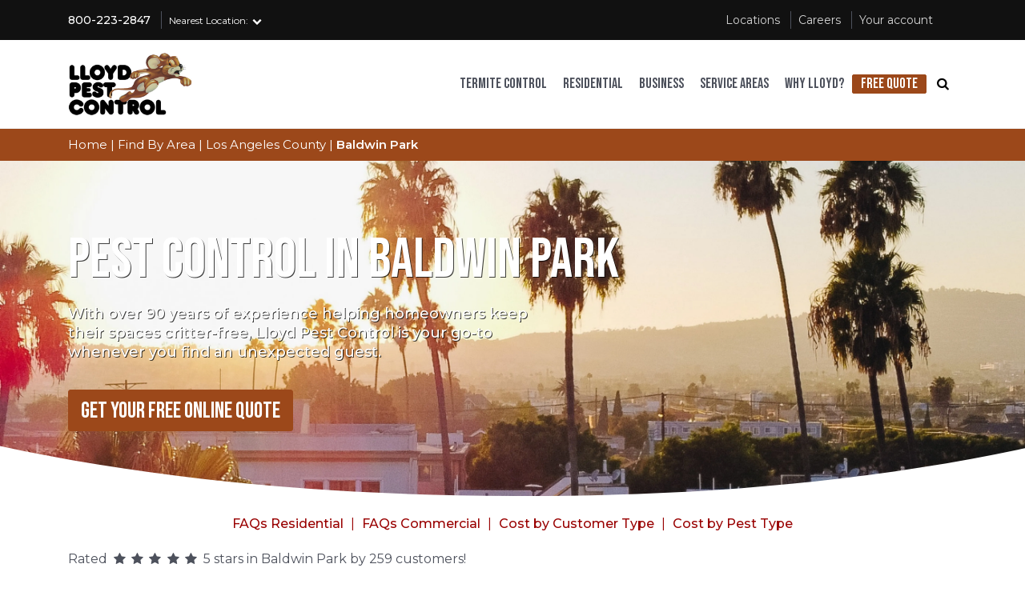

--- FILE ---
content_type: text/html; charset=UTF-8
request_url: https://www.lloydpest.com/service-areas/pest-control-in-baldwin-park-ca
body_size: 14582
content:
<!DOCTYPE html>
<html lang="en-US" class="no-js">
<head>
    <meta charset="utf-8">
    <meta name="viewport" content="width=device-width, initial-scale=1, shrink-to-fit=no">
    <meta name="format-detection" content="telephone=no">
    <link rel="preconnect" href="https://fonts.googleapis.com">
    <link rel="preconnect" href="https://fonts.gstatic.com" crossorigin>
    <link href="https://fonts.googleapis.com/css2?family=Bebas+Neue&family=Montserrat:ital,wght@0,400;0,500;0,600;1,400&family=Roboto:wght@500&display=swap" rel="stylesheet">
    <link rel="shortcut icon" href="https://www.lloydpest.com/service-areas/wp-content/themes/active-theme/assets/img/favicon.png" />
    <title>Pest Control in Baldwin Park | Lloyd Pest Control</title>
    <!-- Google Consent Mode Data Layer -->
<script>
  window.dataLayer = window.dataLayer || [];

  window.dataLayer.push(['consent', 'default', {
    'ad_storage':'denied',
    'analytics_storage':'denied',
    'ad_user_data':'denied',
    'ad_personalization':'denied',
    'personalization_storage':'denied',
    'functionality_storage':'granted',
    'security_storage':'granted',
    'wait_for_update':500
  }]);

  window.dataLayer.push(['set', 'ads_data_redaction', true]);
  window.dataLayer.push(['set', 'url_passthrough', true]);
</script>
<script src='https://cmp.osano.com/a7jeSfwQhU/7f73657f-aec8-4cee-9e2e-aec6ad9a3aeb/osano.js'></script><meta name='robots' content='max-image-preview:large' />
	<style>img:is([sizes="auto" i], [sizes^="auto," i]) { contain-intrinsic-size: 3000px 1500px }</style>
	<script>
    dataLayer = [{"pageType":"c-city"}];
</script>

<!-- Google Tag Manager -->
<script>(function(w,d,s,l,i){w[l]=w[l]||[];w[l].push({'gtm.start':
new Date().getTime(),event:'gtm.js'});var f=d.getElementsByTagName(s)[0],
j=d.createElement(s),dl=l!='dataLayer'?'&l='+l:'';j.async=true;j.src=
'https://www.googletagmanager.com/gtm.js?id='+i+dl;f.parentNode.insertBefore(j,f);
})(window,document,'script','dataLayer','GTM-52P9P2');</script>
<!-- End Google Tag Manager -->
<link rel='dns-prefetch' href='//www.lloydpest.com' />
<link rel='dns-prefetch' href='//mmg-sites.s3.amazonaws.com' />
<link rel='preload' href='https://www.lloydpest.com/service-areas/wp-content/themes/active-theme/assets/min/footer-c5a6761d3f.js' as='script'>
<link rel='preload' href='https://www.lloydpest.com/service-areas/wp-content/themes/active-theme/assets/min/style-ae7ad14622.css' as='style'>
<link rel='stylesheet' id='mmg-style.css-min-css' href='https://www.lloydpest.com/service-areas/wp-content/themes/active-theme/assets/min/style-ae7ad14622.css' type='text/css' media='all' />
<style id='mmg-inline-fonts-inline-css' type='text/css'>
@font-face{font-family:fontello;src:url(https://www.lloydpest.com/service-areas/wp-content/themes/active-theme/assets/font/fontello.eot?4494296);src:url(https://www.lloydpest.com/service-areas/wp-content/themes/active-theme/assets/font/fontello.eot?4494296#iefix) format('embedded-opentype'),url(https://www.lloydpest.com/service-areas/wp-content/themes/active-theme/assets/font/fontello.woff2?4494296) format('woff2'),url(https://www.lloydpest.com/service-areas/wp-content/themes/active-theme/assets/font/fontello.woff?4494296) format('woff'),url(https://www.lloydpest.com/service-areas/wp-content/themes/active-theme/assets/font/fontello.ttf?4494296) format('truetype'),url(https://www.lloydpest.com/service-areas/wp-content/themes/active-theme/assets/font/fontello.svg?4494296#fontello) format('svg');font-weight:400;font-style:normal}[class*=" icon-"]:before,[class^=icon-]:before{font-family:fontello;font-style:normal;font-weight:400;speak:never;display:inline-block;text-decoration:inherit;width:1em;margin-right:.2em;text-align:center;font-variant:normal;text-transform:none;line-height:1em;margin-left:.2em;-webkit-font-smoothing:antialiased;-moz-osx-font-smoothing:grayscale}.icon-heart-empty:before{content:'\e800'}.icon-location-outline:before{content:'\e801'}.icon-calendar:before{content:'\e802'}.icon-pencil:before{content:'\e803'}.icon-price-tag:before{content:'\e804'}.icon-hotels:before{content:'\e805'}.icon-resorts:before{content:'\e806'}.icon-heart:before{content:'\e807'}.icon-search:before{content:'\e808'}.icon-user-avatar:before{content:'\e809'}.icon-help:before{content:'\e80a'}.icon-angle-down:before{content:'\e80b'}.icon-angle-left:before{content:'\e80c'}.icon-angle-right:before{content:'\e80d'}.icon-angle-up:before{content:'\e80e'}.icon-angle-down-thin:before{content:'\e80f'}.icon-angle-left-thin:before{content:'\e810'}.icon-angle-right-thin:before{content:'\e811'}.icon-angle-up-thin:before{content:'\e812'}.icon-quote-left:before{content:'\e813'}.icon-star:before{content:'\e814'}.icon-ok:before{content:'\e815'}.icon-star-half:before{content:'\e816'}.icon-facebook:before{content:'\f051'}.icon-info-circled-alt:before{content:'\f086'}.icon-twitter:before{content:'\f099'}.icon-menu:before{content:'\f0c9'}.icon-pinterest:before{content:'\f0d2'}.icon-email:before{content:'\f0e0'}.icon-angle-double-left:before{content:'\f100'}.icon-angle-double-right:before{content:'\f101'}.icon-smile:before{content:'\f118'}.icon-youtube:before{content:'\f16a'}.icon-instagram:before{content:'\f16d'}.icon-left:before{content:'\f177'}.icon-right:before{content:'\f178'}.icon-paper-plane-empty:before{content:'\f1d9'}.icon-linkedin:before{content:'\f30c'}
</style>
<script type="text/javascript" id="mmg-inline-google-map-loader-js-after">
/* <![CDATA[ */
(g=>{var h,a,k,p="The Google Maps JavaScript API",c="google",l="importLibrary",q="__ib__",m=document,b=window;b=b[c]||(b[c]={});var d=b.maps||(b.maps={}),r=new Set,e=new URLSearchParams,u=()=>h||(h=new Promise(async(f,n)=>{await (a=m.createElement("script"));e.set("libraries",[...r]+"");for(k in g)e.set(k.replace(/[A-Z]/g,t=>"_"+t[0].toLowerCase()),g[k]);e.set("callback",c+".maps."+q);a.src=`https://maps.${c}apis.com/maps/api/js?`+e;d[q]=f;a.onerror=()=>h=n(Error(p+" could not load."));a.nonce=m.querySelector("script[nonce]")?.nonce||"";m.head.append(a)}));d[l]?console.warn(p+" only loads once. Ignoring:",g):d[l]=(f,...n)=>r.add(f)&&u().then(()=>d[l](f,...n))})({
    key: "AIzaSyDouFMTiuswgJ2z-yhhAiWdPaCsNk7LwMc",
    v: "weekly",
});
/* ]]> */
</script>
<script>var Mmg = {"baseUrl":"https:\/\/www.lloydpest.com\/service-areas","pageType":"city","dataLayer":"dataLayer","currency":{"symbol":"$","format":"%s%v","precision":0}}</script><style>.background-featured-image {background-image: url("https://mmg-sites.s3.amazonaws.com/lloydpest_0225/assets/img/region/5368381.lpc_los_angeles.3d149eb4615c05e91c15ea5991ec2ac8.webp");}</style><link rel="canonical" href="https://www.lloydpest.com/service-areas/pest-control-in-baldwin-park-ca">
<meta name="description" content="Safe, effective Baldwin Park, CA pest control and exterminator services for homes, businesses, and more since 1931. Get a free quote today.">
<meta name="robots" content="index, follow">
<meta property="og:title" content="Pest Control in Baldwin Park | Lloyd Pest Control" />
<meta property="og:url" content="https://www.lloydpest.com/service-areas/pest-control-in-baldwin-park-ca" />
<meta property="og:description" content="Safe, effective Baldwin Park, CA pest control and exterminator services for homes, businesses, and more since 1931. Get a free quote today.">
<meta property="og:image" content="https://mmg-sites.s3.amazonaws.com/lloydpest_0225/assets/img/region/5368381.lpc_los_angeles.3d149eb4615c05e91c15ea5991ec2ac8.webp" />
</head>
<body class="wp-singular c-city-template-default single single-c-city postid-94456 wp-theme-active-theme" itemscope itemtype="https://schema.org/FAQPage" >
<!-- Google Tag Manager (noscript) -->
<noscript><iframe src="https://www.googletagmanager.com/ns.html?id=GTM-52P9P2"
height="0" width="0" style="display:none;visibility:hidden"></iframe></noscript>
<!-- End Google Tag Manager (noscript) -->
  <header class="header">
    <div class="header__top-bar d-flex align-items-center">
      <div class="container">
        <div class="row w-100">
            <div class="col-12 col-lg-8">
                <div class="header__col-left">
                    <span class="header__top-info header__top-info--border">
                        <a class="header__top-link" href="tel:800.223.2847">800-223-2847</a>
                    </span>
                    <article class="sc-zip-code-lookup" >
    <div class="header__pre-header pre-header location">
        <span>Nearest Location:</span>
        <a href="javascript:void(0)" class="header__pre-header-a drop-position" >
            <span class="location"></span>
            <span class="header__pre-header-icon fas fa-chevron-down icon-angle-down closed" ></span>
        </a>
    </div>
    <div class="header__lpc-address zip-change-box lpc-address sc-zip-code-lookup__address header" >
        <span class="header__location location"></span>
        <span class="header__address address"></span>
        <span class="city"></span>, <span class="state"></span> <span class="zip"></span>
        <span class="header__phone-outer phone-outer">Phone: <a class="header__phone phone" href=""></a></span>
        <h6 class="header__h6">location based on your zip code <span class="user-zip"></span></h6>
        <input id="user-zip-header" type="text" placeholder="select new zip code" autocomplete="false">
        <div class="header__error error" >Zip outside our service area</div>
    </div>
</article>
                </div>
            </div>
            <div class="col-12 col-lg-4">
                <div class="header__col-right ">
                    <a href="https://www.lloydpest.com/all-locations">
                        <span class="header__top-info header__top-info--right header__top-info--border header__hide-sm">
                        Locations
                        </span>
                    </a>
                    <a href="https://www.lloydpestcareers.com/">
                        <span class="header__top-info header__top-info--right header__top-info--border">
                        Careers
                        </span>
                    </a>
                    <a href="https://clypboard.lloydpest.com/portal/users/login">
                        <span class="header__top-info header__top-info--right">
                        Your account
                        </span>
                    </a>
                </div>
            </div>
        </div>
      </div>
    </div>
    <div class="header__navbar-wrapper lpc-header ekit-sticky">
      <nav class="navbar navbar-toggleable-md navbar-light container header__navbar">
        <a class="header__brand" href="https://www.lloydpest.com/" aria-label="Lloyd Pest Homepage">
          <img src="https://www.lloydpest.com/service-areas/wp-content/themes/active-theme/assets/img/brand-logo.jpg" alt="brand logo" height="80" width="156">
        </a>
        <button class="navbar-toggler navbar-toggler-right header__toggle-button js-toggle-button" type="button" data-toggle="collapse" data-target="#navbarNav" aria-controls="navbarNav" aria-expanded="false" aria-label="Toggle navigation">
          <span class="navbar-toggler-icon"></span>
        </button>
        <div class="collapse navbar-collapse justify-content-end" id="navbarNav">
          <div class="header__off-canvas-top">
            <a href="https://www.lloydpest.com/" aria-label="Lloyd Pest Homepage">
              <img src="https://www.lloydpest.com/service-areas/wp-content/themes/active-theme/assets/img/brand-logo.jpg" alt="off-canvas brand logo" height="80">
            </a>
            <a href="#" class="header__off-canvas-close js-off-canvas-close" data-toggle="collapse" data-target="#navbarNav">X</a>
          </div>
          <ul class="navbar-nav d-flex justify-content-end header__menu-wrapper">
            <li class="nav-item header__menu-item">
              <div class="dropdown header__menu-dropdown">
                <a href="https://www.lloydpest.com/termite-control" class="header__menu-link">
                  Termite control
                </a>
                <span class="header__toggle-icon icon-angle-down" data-toggle="dropdown" aria-haspopup="true" aria-expanded="false"></span>
                <div class="dropdown-menu">
                  <a class="dropdown-item" href="https://www.lloydpest.com/termite-control/drywood-termites/">Drywood Termites</a>
                  <a class="dropdown-item" href="https://www.lloydpest.com/termite-control/drywood-termite-treatments/">Drywood Termite Treatments</a>
                  <a class="dropdown-item" href="https://www.lloydpest.com/termite-control/subterranean-termites/">Subterranean Termites</a>
                  <a class="dropdown-item" href="https://www.lloydpest.com/termite-control/subterranean-termite-treatments/">Subterranean Termite Treatments</a>
                  <a class="dropdown-item" href="https://www.lloydpest.com/termite-control/fungus-control/">Fungus Control</a>
                  <a class="dropdown-item" href="https://www.lloydpest.com/termite-control/repairs/">Repairs</a>
                  <a class="dropdown-item" href="https://www.lloydpest.com/termite-control/pest-control-insulation/">Pest Control Insulation</a>
                  <a class="dropdown-item" href="https://www.lloydpest.com/termite-control/guarantees/">Guarantees</a>
                </div>
              </div>
            </li>
            <li class="nav-item header__menu-item">
                <div class="dropdown header__mega-menu">
                    <a href="https://www.lloydpest.com/residential" class="header__menu-link">
                    Residential
                    </a>
                    <span class="header__toggle-icon icon-angle-down" data-toggle="dropdown" aria-haspopup="true" aria-expanded="false"></span>
                    <div class="dropdown-menu">
                        <div class="header__mega-menu-wrapper container">
                            <div class="row">
                            <div class="col-12 col-lg-6 header__hide-sm">
                                <h2 class="header__title">COMMON RESIDENTIAL PESTS</h2>
                                <p class="header__description">Lloyd Pest Control is the leader in bed bug and termite control in San Diego, Orange and Riverside counties. We're so certain that you'll be ecstatic with our service that we're proud to offer a 100% money-back guarantee!</p>
                                <a class="btn btn-lg btn-primary header__quote-button" href="https://www.lloydpest.com/free-quote">Get Your Free Online Quote</a>
                                <a class="header__dropdown-link" href="https://www.lloydpest.com/why-lloyd/">Discover why we're different from our competitors<span class="icon-angle-right"></span></a>
                                <a class="header__dropdown-link" href="https://www.lloydpest.com/blog/">Get up to speed on pest control in our Learning Center<span class="icon-angle-right"></span></a>
                            </div>
                            <div class="col-md-12 col-lg-3">
                                <ul class="header__list">
                                    <li class="d-flex"><a href="https://www.lloydpest.com/ants/" class="header__list-link"><span class="header__dropdown-icon header__dropdown-icon--ants"></span><span class="header__list-text">ants</span></a></li>
                                    <li class="d-flex"><a href="https://www.lloydpest.com/roaches/" class="header__list-link"><span class="header__dropdown-icon header__dropdown-icon--cockroaches"></span><span class="header__list-text">roaches</span></a></li>
                                    <li class="d-flex"><a href="https://www.lloydpest.com/earwigs/" class="header__list-link"><span class="header__dropdown-icon header__dropdown-icon--earwigs"></span><span class="header__list-text">earwigs</span></a></li>
                                    <li class="d-flex"><a href="https://www.lloydpest.com/crickets/" class="header__list-link"><span class="header__dropdown-icon header__dropdown-icon--crickets"></span><span class="header__list-text">crickets</span></a></li>
                                    <li class="d-flex"><a href="https://www.lloydpest.com/ticks/" class="header__list-link"><span class="header__dropdown-icon header__dropdown-icon--ticks"></span><span class="header__list-text">ticks</span></a></li>
                                    <li class="d-flex"><a href="https://www.lloydpest.com/mosquitoes/" class="header__list-link"><span class="header__dropdown-icon header__dropdown-icon--mosquitoes"></span><span class="header__list-text">mosquitoes</span></a></li>
                                    <li class="d-flex"><a href="https://www.lloydpest.com/birds/" class="header__list-link"><span class="header__dropdown-icon header__dropdown-icon--bird-control"></span><span class="header__list-text">bird control</span></a></li>
                                    <li class="d-flex"><a href="https://www.lloydpest.com/birds/" class="header__list-link"><span class="header__dropdown-icon header__dropdown-icon--gophers"></span><span class="header__list-text">gophers</span></a></li>
                                </ul>
                            </div>
                            <div class="col-md-12 col-lg-3">
                                <ul class="header__list">
                                    <li class="d-flex"><a href="https://www.lloydpest.com/termite-control/" class="header__list-link"><span class="header__dropdown-icon header__dropdown-icon--termites"></span><span class="header__list-text">termites</span></a></li>
                                    <li class="d-flex"><a href="https://www.lloydpest.com/fleas/" class="header__list-link"><span class="header__dropdown-icon header__dropdown-icon--fleas"></span><span class="header__list-text">fleas</span></a></li>
                                    <li class="d-flex"><a href="https://www.lloydpest.com/spiders/" class="header__list-link"><span class="header__dropdown-icon header__dropdown-icon--spiders"></span><span class="header__list-text">spiders</span></a></li>
                                    <li class="d-flex"><a href="https://www.lloydpest.com/silverfish/" class="header__list-link"><span class="header__dropdown-icon header__dropdown-icon--silverfish"></span><span class="header__list-text">silverfish</span></a></li>
                                    <li class="d-flex"><a href="https://www.lloydpest.com/bedbugs/" class="header__list-link"><span class="header__dropdown-icon header__dropdown-icon--bed-bugs"></span><span class="header__list-text">bed bugs</span></a></li>
                                    <li class="d-flex"><a href="https://www.lloydpest.com/bees-wasps/" class="header__list-link"><span class="header__dropdown-icon header__dropdown-icon--wasps-and-hornets"></span><span class="header__list-text">wasps & hornets</span></a></li>
                                    <li class="d-flex"><a href="https://www.lloydpest.com/rodents/" class="header__list-link"><span class="header__dropdown-icon header__dropdown-icon--rats"></span><span class="header__list-text">rats & mice</span></a></li>
                                    <li class="d-flex"><a href="https://www.lloydpest.com/other-wildlife/" class="header__list-link"><span class="header__dropdown-icon header__dropdown-icon--other-wildlife"></span><span class="header__list-text">other wildlife</span></a></li>
                                </ul>
                            </div>
                            </div>
                        </div>
                    <img class="header__mouse-img" src="https://www.lloydpest.com/service-areas/wp-content/themes/active-theme/assets/img/lpc-mouse.png" alt="mouse image" width="150" height="90" loading="lazy">
                    </div>
              </div>
            </li>
            <li class="nav-item header__menu-item">
                <div class="dropdown header__mega-menu">
                    <a href="https://www.lloydpest.com/commercial" class="header__menu-link">
                    Business
                    </a>
                    <span class="header__toggle-icon icon-angle-down" data-toggle="dropdown" aria-haspopup="true" aria-expanded="false"></span>
                    <div class="dropdown-menu">
                        <div class="header__mega-menu-wrapper container">
                            <div class="row">
                                <div class="col-12 col-lg-6 header__hide-sm">
                                    <h2 class="header__title">Commercial Pest Control</h2>
                                    <p class="header__description">Your business is your business, but when you've got pests, it's our business. At Lloyd Pest Control, we can help you keep doing business without the unplanned guests.</p>
                                    <a class="btn btn-lg btn-primary header__quote-button" href="https://www.lloydpest.com/free-quote">Get Your Free Online Quote</a>
                                </div>
                                <div class="col-md-12 col-lg-3">
                                    <ul class="header__list">
                                        <li class="d-flex"><a href="https://lloydpest.com/commercial/commercial-office/" class="header__list-link"><span class="header__dropdown-icon header__dropdown-icon--office"></span><span class="header__list-text">Office</span></a></li>
                                        <li class="d-flex"><a href="https://lloydpest.com/commercial/government/" class="header__list-link"><span class="header__dropdown-icon header__dropdown-icon--government"></span><span class="header__list-text">Government Building</span></a></li>
                                        <li class="d-flex"><a href="https://lloydpest.com/commercial/hospital/" class="header__list-link"><span class="header__dropdown-icon header__dropdown-icon--medical"></span><span class="header__list-text">Medical</span></a></li>
                                        <li class="d-flex"><a href="https://lloydpest.com/commercial/property-managers/" class="header__list-link"><span class="header__dropdown-icon header__dropdown-icon--apartment"></span><span class="header__list-text">Apartment</span></a></li>
                                        <li class="d-flex"><a href="https://lloydpest.com/commercial/retail/" class="header__list-link"><span class="header__dropdown-icon header__dropdown-icon--store"></span><span class="header__list-text">Store</span></a></li>
                                    </ul>
                                </div>
                                <div class="col-md-12 col-lg-3">
                                    <ul class="header__list">
                                        <li class="d-flex"><a href="https://lloydpest.com/commercial/schools/" class="header__list-link"><span class="header__dropdown-icon header__dropdown-icon--school"></span><span class="header__list-text">School</span></a></li>
                                        <li class="d-flex"><a href="https://lloydpest.com/commercial/warehouses/" class="header__list-link"><span class="header__dropdown-icon header__dropdown-icon--warehouse"></span><span class="header__list-text">Warehouse</span></a></li>
                                        <li class="d-flex"><a href="https://lloydpest.com/commercial/hospitality/" class="header__list-link"><span class="header__dropdown-icon header__dropdown-icon--hotel"></span><span class="header__list-text">Hotel</span></a></li>
                                        <li class="d-flex"><a href="https://lloydpest.com/commercial/other-businesses/" class="header__list-link"><span class="header__dropdown-icon header__dropdown-icon--industrial"></span><span class="header__list-text">Industrial Building</span></a></li>
                                        <li class="d-flex"><a href="https://lloydpest.com/commercial/restaurant/" class="header__list-link"><span class="header__dropdown-icon header__dropdown-icon--restaurant"></span><span class="header__list-text">Restaurant</span></a></li>
                                    </ul>
                                </div>
                            </div>
                        </div>
                    <img class="header__mouse-img" src="https://www.lloydpest.com/service-areas/wp-content/themes/active-theme/assets/img/lpc-mouse.png" alt="mouse image" width="150" height="90" loading="lazy">
                    </div>
              </div>
            </li>
            <li class="nav-item header__menu-item">
            <div class="dropdown header__menu-dropdown">
                <a href="https://www.lloydpest.com/service-areas/" class="header__menu-link">
                  Service areas
                </a>
                <span class="header__toggle-icon icon-angle-down" data-toggle="dropdown" aria-haspopup="true" aria-expanded="false"></span>
                <div class="dropdown-menu">
                  <a class="dropdown-item" href="/service-areas/pest-control-in-san-diego-county-ca/">San Diego</a>
                  <a class="dropdown-item" href="/service-areas/pest-control-in-orange-county-ca/">Orange County</a>
                  <a class="dropdown-item" href="/service-areas/pest-control-in-riverside-county-ca/">Riverside</a>
                  <a class="dropdown-item" href="/service-areas/pest-control-in-palm-springs-ca/">Palm Springs / Desert Cities</a>
                  <a class="dropdown-item" href="/service-areas/pest-control-in-san-bernardino-county-ca/">San Bernardino</a>
                  <a class="dropdown-item" href="/service-areas/pest-control-in-los-angeles-county-ca/">Los Angeles</a>
                </div>
              </div>
            </li>
            <li class="nav-item header__menu-item">
              <a class="header__menu-link" href="https://www.lloydpest.com/why-lloyd/">Why Lloyd?</a>
            </li>
            <li class="nav-item header__menu-item">
              <a class="header__menu-link header__menu-link--button btn btn-primary btn-sm" href="https://www.lloydpest.com/free-quote">Free Quote</a>
            </li>
          </ul>
        </div>
        <button type="button" class="header__search-button" data-toggle="modal" data-target="#modalSearch">
            <span class="icon-search">
        </button>
        <div class="modal fade header__modal" id="modalSearch" tabindex="-1" role="dialog" aria-labelledby="modalSearch" aria-hidden="true">
          <div class="modal-dialog h-100 d-flex flex-column justify-content-center my-0 header__modal-content js-modal-dialog" role="document">
              <form class="header__search-form d-flex justify-content-between" action="https://www.lloydpest.com/" role="search" method="get">
                <input class="header__input" type="text" name="s" placeholder="Search..."/>
                <button type="submit" class="header__modal-submit">
                  <span class="icon-search">
                </button>
                <button class="header__modal-close" type="button" class="close" data-dismiss="modal" aria-label="Close">
                  <span aria-hidden="true">&times;</span>
                </button>
              </form>
          </div>
        </div>
      </nav>
    </div>
  </header>
    <div class="wp-content">
        <div class="sc-breadcrumbs__wrapper full-width"><div class="container"><article class="sc-breadcrumbs">
	<nav class="content" vocab="http://schema.org/" typeof="BreadcrumbList">
		<span property="itemListElement" typeof="ListItem"><a property="item" typeof="WebPage" title="Go to Home." href="https://www.lloydpest.com" class="post" ><span property="name">Home</span></a><meta property="position" content="1"></span><span class="separator"> | </span><span property="itemListElement" typeof="ListItem"><a property="item" typeof="WebPage" title="Find By Area" href="https://www.lloydpest.com/service-areas/" class="home"><span property="name">Find By Area</span></a><meta property="position" content="2"></span><span class="separator"> | </span><span property="itemListElement" typeof="ListItem"><a property="item" typeof="WebPage" title="Go to Los Angeles County." href="https://www.lloydpest.com/service-areas/pest-control-in-los-angeles-county-ca" class="post post-c-county" ><span property="name">Los Angeles County</span></a><meta property="position" content="3"></span><span class="separator"> | </span><span property="itemListElement" typeof="ListItem"><span property="name" class="post post-c-city current-item">Baldwin Park</span><meta property="url" content="https://www.lloydpest.com/service-areas/pest-control-in-baldwin-park-ca"><meta property="position" content="4"></span>
	</nav>
</article>
</div></div><div class="container"><article class="sc-hero-image" itemscope itemtype="https://schema.org/Service">
    <meta itemprop="image" content="https://mmg-sites.s3.amazonaws.com/lloydpest_0225/assets/img/region/5368381.lpc_los_angeles.3d149eb4615c05e91c15ea5991ec2ac8.webp" />
    <div class="background-featured-image sc-hero-image__background-img">
        <img decoding="async" class="sc-hero-image__shape-bottom" src="https://www.lloydpest.com/service-areas/wp-content/themes/active-theme/assets/img/bottom-shape-mask.svg"/>
    </div>
    <div class="sc-hero-image__header">
            <h1 class="sc-hero-image__title" >Pest Control in Baldwin Park</h1>
        <div itemprop="offers" itemscope itemtype="https://schema.org/Offer" class="sc-hero-image__content">
            With over 90 years of experience helping homeowners keep their spaces critter-free, Lloyd Pest Control is your go-to whenever you find an unexpected guest.
        </div>
        <a itemprop="url" href="https://www.lloydpest.com/free-quote" class="btn btn-primary btn-lg">Get Your Free Online Quote</a>
    </div>
</article>
</div><div class="container"><article class="sc-anchor-navigation" data-json='{"max":12,"smooth":false,"scroll_top_selector":""}'>

	<ul class="sc-anchor-navigation__menu" role = "navigation" itemscope itemtype="https://schema.org/SiteNavigationElement"></ul>

	<script type="text/html" class="tpl-anchor-navigation-item">
		[[#anchors]]
			<li class="sc-anchor-navigation__menu-item" itemprop="name"><a href="#[[target]]" itemprop="url">[[name]]</a></li>
		[[/anchors]]
	</script>

</article>
</div><div class="container"><article class="sc-service-rating vertical-unit">
        <div>
                <p class="sc-service-rating__rate">Rated <i class="icon icon-star"></i><i class="icon icon-star"></i><i class="icon icon-star"></i><i class="icon icon-star"></i><i class="icon icon-star"></i> 5 stars in Baldwin Park by 259 customers!</p>
            <h2 class="sc-service-rating__header">Comprehensive Pest Control Services in Baldwin Park, CA for Homes and Businesses</h2>
        </div>
</article>
</div><div class="container"><article id="sc-content-block-1" class="sc-content-block clamped collapsible" data-min="0" data-max="0" style='--line-clamp-count: 3;' >


        <div class="sc-content-block__intro"><p>If you’re living in Baldwin Park, California, you might find yourself needing pest control services now and then. The diverse weather and various types of structures in the area create the perfect environment for many pesky critters. Some common pests you may encounter include ants, cockroaches, rodents, and termites. These unwelcome guests can invade homes and businesses alike, making pest control in Baldwin Park an essential aspect of maintaining a healthy and safe environment. Whether you&#8217;re dealing with a stubborn ant trail in your kitchen or the ominous threat of termites in your wooden structures, effective bug control in Baldwin Park is just a phone call away.</p>
<p>At Lloyd Pest Control, we understand that pest control is not just about getting rid of pests; it’s about prevention and protection for both residential and commercial facilities. Our extermination services in Baldwin Park are designed to meet the unique needs of our clients, from homeowners in neighborhoods like Baldwin Park&#8217;s downtown area to businesses in the industrial hubs near the 10 Freeway. We take pride in offering a 100% money-back guarantee and free termite inspections for all our customers, backed by a five-star rating from those who have experienced our exceptional pest extermination services in Baldwin Park. </p>
<p>In the bustling neighborhoods of Shadow Park, Sierra Vista, and the historic district, pest control challenges can arise at any time. These areas, rich in community life and activity, can attract a variety of pests. Lloyd Pest Control is fully licensed, bonded, and insured, allowing us to provide the most reliable pest management solutions in the region. More than just addressing existing infestations, our pest exterminators in Baldwin Park emphasize preventative treatments that can save you both time and money in the long run.</p>
<p>When it comes to costs, homeowners in Baldwin Park can expect an average maintenance service visit to be around $94, with annual service contracts typically ranging from $270 to $416. For commercial clients, these contracts can extend from $600 to $1,968 per year, depending on the scale and complexity of the pest management required. This investment not only protects your property but also contributes to a positive environment for employees, clients, and customers.</p>
<p>Ready to reclaim your space from pests? Getting started is easy! You can obtain a free 60-second online quote for pest control services in Baldwin Park by filling out the form on our website. Alternatively, you can call our local pest control office at 714-979-6021 for personalized service. Our office is conveniently located at 3830 E Miraloma Ave in Anaheim, so you can trust Lloyd Pest Control to effectively handle your pest problems and ensure your property remains pest-free.</p>
</div>

	<div class="sc-content-block__intro-toggle">
		<a href="#" class="sc-content-block__intro-toggle--more">more<span class="sc-content-block__intro-icon--more"></span></a>
		<a href="#" class="sc-content-block__intro-toggle--less">less<span class="sc-content-block__intro-icon--less"></span></a>
	</div>

    <div class="sc-content-block__blocks collapsible__collapse"
	>
    </div>


</article>
</div><div class="sc-cta-widget__wrapper bg-full-brown"><div class="container"><article class="sc-cta-widget">
    <a href="https://www.lloydpest.com/free-quote" class="btn btn-primary btn-lg">Get Your Free Online Quote</a>
    or
    <a href="tel:800.223.2847" class="sc-cta-widget__link">Call 1-800-223-2847</a>
</article>
</div></div><div class="sc-map__wrapper vertical-unit"><div class="container"><article class="sc-map sc-map--offices" data-json='{"zoom_level":12,"load_event":"scroll","google_maps_params":{"key":"AIzaSyDouFMTiuswgJ2z-yhhAiWdPaCsNk7LwMc","libraries":"geometry"},"google_maps_dependents":"https://www.lloydpest.com/service-areas/wp-content/themes/active-theme/assets/min/map-dependents-618c16bd18.js","api_url":"/service-areas/wp-json/lpc0225/v1/map/","api_params":{"region_id":5325866},"region_id":5325866,"region":{"lat":"","lng":""}}'>
	<div class="sc-map__map-container">
		<div class="sc-map__map"></div>
	</div>
		<div class="sc-map__info">
			<header class="sc-map__heading">Our Baldwin Park Office:</header>
			<p class="sc-map__address"></p>
			<p class="sc-map__phone"><a href="tel:" class="sc-map__link"></a></p>
		</div>
</article>
</div></div><div class="sc-confidence-widget__wrapper full-width"><div class="container"><article class="sc-confidence-widget vertical-unit">
    <span class="sc-confidence-widget__divider">Local, family-owned business serving Californians since 1931</span>
    <span class="sc-confidence-widget__divider">100% money back <a href="#confidence-widget-guarantee-text">guarantee*</a></span>
    <span class="sc-confidence-widget__divider"><img decoding="async" class="sc-confidence-widget__image" src="https://www.lloydpest.com/service-areas/wp-content/themes/active-theme/style.css/../assets/img/bbb.png" alt='Confidence widget image'></span>
    <span class="sc-confidence-widget__divider">Over 250 licensed technicians</span>
    <span class="sc-confidence-widget__divider">52% of our customers are referred to us by other customers</span>
</article>
</div></div><div class="container"><article id="sc-content-block-2" class="sc-content-block accordion anchor-name-FAQs-Residential vertical-unit collapsible" data-min="2" data-max="2"  >
		<header class="sc-content-block__header">
			<h2 class="sc-content-block__heading" >FAQs About Residential Pest Control in Baldwin Park, CA</h2>
		</header>




    <div class="sc-content-block__blocks collapsible__collapse"
	>
        <div class="sc-content-block__block  open" id="content_block-2" data-index="2" itemscope itemprop="mainEntity" itemtype="https://schema.org/Question" >
            <header class="sc-content-block__block-header">
                <h3 class="sc-content-block__block-heading" itemprop="name" >How much do basic pest control services cost for a home in Baldwin Park, CA?</h3>
                <div class="sc-content-block__accordion-open"><span class="icon-angle-right"></span></div>
                <div class="sc-content-block__accordion-close"><span class="icon-angle-down"></span></div>
            </header>
            <div class="sc-content-block__block-body" itemscope itemprop="acceptedAnswer" itemtype="https://schema.org/Answer" ><div itemprop="text">The cost of basic residential pest control services in Baldwin Park, CA can range between $68 and $104. The average cost of a home pest control visit is $94. This is based on projects done for homes in 91706 and other zip codes. The cost can vary depending on the size of your home, the severity of the infestation, and the type of pests.
</div></div>
        </div>
        <div class="sc-content-block__block " id="content_block-4" data-index="4" itemscope itemprop="mainEntity" itemtype="https://schema.org/Question" >
            <header class="sc-content-block__block-header">
                <h3 class="sc-content-block__block-heading" itemprop="name" >How much does a monthly pest control plan cost for a house in Baldwin Park, California?</h3>
                <div class="sc-content-block__accordion-open"><span class="icon-angle-right"></span></div>
                <div class="sc-content-block__accordion-close"><span class="icon-angle-down"></span></div>
            </header>
            <div class="sc-content-block__block-body" itemscope itemprop="acceptedAnswer" itemtype="https://schema.org/Answer" ><div itemprop="text">An annual pest control plan for a home in Baldwin Park can range between $22 and $35 per month. Annual contracts typically include 4 pest treatment visits per year, and it’s a great way to ensure the long term value of your home and keep repair costs to a minimum.
</div></div>
        </div>
    </div>


</article>
</div><div class="container"><article id="sc-content-block-3" class="sc-content-block accordion anchor-name-FAQs-Commercial vertical-unit collapsible" data-min="4" data-max="4"  >
		<header class="sc-content-block__header">
			<h2 class="sc-content-block__heading" >FAQs About Commercial Pest Control in Baldwin Park, CA</h2>
		</header>




    <div class="sc-content-block__blocks collapsible__collapse"
	>
        <div class="sc-content-block__block  open" id="content_block-7" data-index="7" itemscope itemprop="mainEntity" itemtype="https://schema.org/Question" >
            <header class="sc-content-block__block-header">
                <h3 class="sc-content-block__block-heading" itemprop="name" >How much do commercial pest control services cost in Baldwin Park, CA?</h3>
                <div class="sc-content-block__accordion-open"><span class="icon-angle-right"></span></div>
                <div class="sc-content-block__accordion-close"><span class="icon-angle-down"></span></div>
            </header>
            <div class="sc-content-block__block-body" itemscope itemprop="acceptedAnswer" itemtype="https://schema.org/Answer" ><div itemprop="text">Annual pest control plans for a business in Baldwin Park can cost between $600 to $1,968 per year, or $50 to $164 per month on average depending on the type of business, size of property, type of pest and more. This typically includes around 4 visits per year and the average cost of a single pest control visit is $342.
</div></div>
        </div>
        <div class="sc-content-block__block " id="content_block-8" data-index="8" itemscope itemprop="mainEntity" itemtype="https://schema.org/Question" >
            <header class="sc-content-block__block-header">
                <h3 class="sc-content-block__block-heading" itemprop="name" >How much does pest control cost for a Restaurant in Baldwin Park, CA?</h3>
                <div class="sc-content-block__accordion-open"><span class="icon-angle-right"></span></div>
                <div class="sc-content-block__accordion-close"><span class="icon-angle-down"></span></div>
            </header>
            <div class="sc-content-block__block-body" itemscope itemprop="acceptedAnswer" itemtype="https://schema.org/Answer" ><div itemprop="text">For restaurants in Baldwin Park near zip codes like 91706 the average price of a single pest control visit is $161. The average cost of an annual plan is between $636 and $720 (or $53 and $60 per month). Annual plans usually include 4 visits per year. We also offer an amazing <a class="sc-modal-guarantee" href="#modal-restaurant" data-json='{"api_url":"/service-areas/wp-json/lpc0225/v1/guarantee"}'>Guarantee for Restaurants</a>
 that will ensure you stay in compliance with health codes and keep your patrons happy! 
</div></div>
        </div>
        <div class="sc-content-block__block " id="content_block-10" data-index="10" itemscope itemprop="mainEntity" itemtype="https://schema.org/Question" >
            <header class="sc-content-block__block-header">
                <h3 class="sc-content-block__block-heading" itemprop="name" >How much does pest control cost for an Apartment in Baldwin Park, CA?</h3>
                <div class="sc-content-block__accordion-open"><span class="icon-angle-right"></span></div>
                <div class="sc-content-block__accordion-close"><span class="icon-angle-down"></span></div>
            </header>
            <div class="sc-content-block__block-body" itemscope itemprop="acceptedAnswer" itemtype="https://schema.org/Answer" ><div itemprop="text">The average price of a single pest control visit to an apartment building in Baldwin Park is $282. If you are an apartment property manager in Baldwin Park, you could pay between $600 and $1,968 (or $50 and $164 per month) for pest control services. This price is based on 4 visits per year along with the cost of pest control for apartments near zip codes like 91706. We also offer a special <a class="sc-modal-guarantee" href="#modal-property" data-json='{"api_url":"/service-areas/wp-json/lpc0225/v1/guarantee"}'>Guarantee for Property Managers</a>
 that will ensure your tenants stay happy and your property retain its value.
</div></div>
        </div>
        <div class="sc-content-block__block " id="content_block-13" data-index="13" itemscope itemprop="mainEntity" itemtype="https://schema.org/Question" >
            <header class="sc-content-block__block-header">
                <h3 class="sc-content-block__block-heading" itemprop="name" >How much does pest control cost for Hospitals in Baldwin Park, CA?</h3>
                <div class="sc-content-block__accordion-open"><span class="icon-angle-right"></span></div>
                <div class="sc-content-block__accordion-close"><span class="icon-angle-down"></span></div>
            </header>
            <div class="sc-content-block__block-body" itemscope itemprop="acceptedAnswer" itemtype="https://schema.org/Answer" ><div itemprop="text">For an average of 4 visits per year, hospitals and other medical facilities in Baldwin Park could pay about $900 per year on average (or about $75 per month) depending on the size of the property and scope of services required. The average cost of a single pest treatment visit to a hospital is around $225. 
</div></div>
        </div>
    </div>


</article>
</div><div class="container"><article id="sc-content-block-4" class="sc-content-block vertical-unit collapsible" data-min="1" data-max="1"  >




    <div class="sc-content-block__blocks collapsible__collapse"
	>
        <div class="sc-content-block__block " id="content_block-14" data-index="14">
            <div class="sc-content-block__block-body">*Answers are based on total number of projects by type of residence or business completed by Lloyd Pest Control and its subsidiary companies over the last 5 years. Prices are subject to change based on the scope of the project.</div>
        </div>
    </div>


</article>
</div><div class="container"><article class="sc-table vertical-unit anchor-name-Cost-by-Customer-Type sc-table--customers" >
		<header class="sc-table__header">
			<h2>Cost of Baldwin Park Pest Control by Customer Type</h2>
		</header>
	<div class="sc-table__table">

			<table class="table table-bordered">
			    <thead class="sc-table__thead">
			        <tr class="sc-table__tr">
			            <th  class="sc-table__th">Customer Type</th>
			            <th  class="sc-table__th">Average Per-Visit Project Cost</th>
			            <th  class="sc-table__th">Avg Monthly Cost</th>
			            <th  class="sc-table__th">Average Annual Contract</th>
			            <th  class="sc-table__th">Number of Projects</th>
			        </tr>
			    </thead>
			    <tbody>
			                <tr>
			                    <td class="sc-table__td" data-title="Customer Type">Apartment</td>
			                    <td class="sc-table__td" data-title="Average Per-Visit Project Cost">$282</td>
			                    <td class="sc-table__td" data-title="Avg Monthly Cost">$94</td>
			                    <td class="sc-table__td" data-title="Average Annual Contract">$1,126/year</td>
			                    <td class="sc-table__td" data-title="Number of Projects">104</td>
			                </tr>
			                <tr>
			                    <td class="sc-table__td" data-title="Customer Type">Restaurant</td>
			                    <td class="sc-table__td" data-title="Average Per-Visit Project Cost">$161</td>
			                    <td class="sc-table__td" data-title="Avg Monthly Cost">$54</td>
			                    <td class="sc-table__td" data-title="Average Annual Contract">$646/year</td>
			                    <td class="sc-table__td" data-title="Number of Projects">77</td>
			                </tr>
			                <tr>
			                    <td class="sc-table__td" data-title="Customer Type">Office</td>
			                    <td class="sc-table__td" data-title="Average Per-Visit Project Cost">$489</td>
			                    <td class="sc-table__td" data-title="Avg Monthly Cost">$163</td>
			                    <td class="sc-table__td" data-title="Average Annual Contract">$1,956/year</td>
			                    <td class="sc-table__td" data-title="Number of Projects">54</td>
			                </tr>
			                <tr>
			                    <td class="sc-table__td" data-title="Customer Type">Home</td>
			                    <td class="sc-table__td" data-title="Average Per-Visit Project Cost">$94</td>
			                    <td class="sc-table__td" data-title="Avg Monthly Cost">$31</td>
			                    <td class="sc-table__td" data-title="Average Annual Contract">$374/year</td>
			                    <td class="sc-table__td" data-title="Number of Projects">14</td>
			                </tr>
			                <tr>
			                    <td class="sc-table__td" data-title="Customer Type">Industrial Building</td>
			                    <td class="sc-table__td" data-title="Average Per-Visit Project Cost">$2,480</td>
			                    <td class="sc-table__td" data-title="Avg Monthly Cost">$100</td>
			                    <td class="sc-table__td" data-title="Average Annual Contract">$1,200/year</td>
			                    <td class="sc-table__td" data-title="Number of Projects">6</td>
			                </tr>
			                <tr>
			                    <td class="sc-table__td" data-title="Customer Type">Hospital</td>
			                    <td class="sc-table__td" data-title="Average Per-Visit Project Cost">$225</td>
			                    <td class="sc-table__td" data-title="Avg Monthly Cost">$75</td>
			                    <td class="sc-table__td" data-title="Average Annual Contract">$900/year</td>
			                    <td class="sc-table__td" data-title="Number of Projects">4</td>
			                </tr>
			    </tbody>
			</table>

	</div>
</article>
</div><div class="container"><article class="sc-table vertical-unit anchor-name-Cost-by-Pest-Type sc-table--pests" >
		<header class="sc-table__header">
			<h2>Cost of Baldwin Park Pest Removal by Type of Pest</h2>
		</header>
	<div class="sc-table__table">


			<table class="table table-bordered">
			    <thead class="sc-table__thead">
			        <tr class="sc-table__tr">
			            <th class="sc-table__th">Type of Pest</th>
			            <th class="sc-table__th">Average Per-Visit Cost</th>
			            <th class="sc-table__th">Avg Monthly Cost</th>
			            <th class="sc-table__th">Average Annual Contract</th>
			            <th class="sc-table__th">Number of Projects</th>
			        </tr>
			    </thead>
			    <tbody>
			                <tr>
			                    <td class="sc-table__td" data-title="Customer Type">Termite</td>
			                        <td class="sc-table__td" data-title="Average Per-Visit Project Cost">$309</td>
			                        <td class="sc-table__td" data-title="Avg Monthly Cost">$84</td>
			                        <td class="sc-table__td" data-title="Average Annual Contract">$1,004/year</td>
			                        <td class="sc-table__td" data-title="Number of Projects">230</td>
			                </tr>
			                <tr>
			                    <td class="sc-table__td" data-title="Customer Type">Ant</td>
			                        <td class="sc-table__td" data-title="Average Per-Visit Project Cost">$222</td>
			                        <td class="sc-table__td" data-title="Avg Monthly Cost">$74</td>
			                        <td class="sc-table__td" data-title="Average Annual Contract">$889/year</td>
			                        <td class="sc-table__td" data-title="Number of Projects">126</td>
			                </tr>
			                <tr>
			                    <td class="sc-table__td" data-title="Customer Type">Roach</td>
			                        <td class="sc-table__td" data-title="Average Per-Visit Project Cost">$222</td>
			                        <td class="sc-table__td" data-title="Avg Monthly Cost">$74</td>
			                        <td class="sc-table__td" data-title="Average Annual Contract">$889/year</td>
			                        <td class="sc-table__td" data-title="Number of Projects">126</td>
			                </tr>
			                <tr>
			                    <td class="sc-table__td" data-title="Customer Type">Spider</td>
			                        <td class="sc-table__td" data-title="Average Per-Visit Project Cost">$222</td>
			                        <td class="sc-table__td" data-title="Avg Monthly Cost">$74</td>
			                        <td class="sc-table__td" data-title="Average Annual Contract">$889/year</td>
			                        <td class="sc-table__td" data-title="Number of Projects">126</td>
			                </tr>
			                <tr>
			                    <td class="sc-table__td" data-title="Customer Type">Mouse</td>
			                        <td class="sc-table__td" data-title="Average Per-Visit Project Cost">$304</td>
			                        <td class="sc-table__td" data-title="Avg Monthly Cost">$101</td>
			                        <td class="sc-table__td" data-title="Average Annual Contract">$1,215/year</td>
			                        <td class="sc-table__td" data-title="Number of Projects">103</td>
			                </tr>
			                <tr>
			                    <td class="sc-table__td" data-title="Customer Type">Rat</td>
			                        <td class="sc-table__td" data-title="Average Per-Visit Project Cost">$304</td>
			                        <td class="sc-table__td" data-title="Avg Monthly Cost">$101</td>
			                        <td class="sc-table__td" data-title="Average Annual Contract">$1,215/year</td>
			                        <td class="sc-table__td" data-title="Number of Projects">103</td>
			                </tr>
			    </tbody>
			</table>
	</div>
</article>
</div><div class="container"><article class="sc-links show-max vertical-unit collapsible" data-min="0" data-max="1000" >
	<header class="sc-links__header">
		<h2>Pest Control Types in Baldwin Park</h2>
	</header>
	<div class="sc-links__content">
		<nav class="sc-links__nav collapsible__collapse row">
			<div class="col-12 col-sm-6 col-md-4">
				<a href="https://www.lloydpest.com/service-areas/ant-exterminator-in-baldwin-park-ca" class="sc-links__a " title="Ant">Ant</a>
			</div>
			<div class="col-12 col-sm-6 col-md-4">
				<a href="https://www.lloydpest.com/service-areas/mouse-exterminator-in-baldwin-park-ca" class="sc-links__a " title="Mouse">Mouse</a>
			</div>
			<div class="col-12 col-sm-6 col-md-4">
				<a href="https://www.lloydpest.com/service-areas/rat-exterminator-in-baldwin-park-ca" class="sc-links__a " title="Rat">Rat</a>
			</div>
			<div class="col-12 col-sm-6 col-md-4">
				<a href="https://www.lloydpest.com/service-areas/roach-exterminator-in-baldwin-park-ca" class="sc-links__a " title="Roach">Roach</a>
			</div>
			<div class="col-12 col-sm-6 col-md-4">
				<a href="https://www.lloydpest.com/service-areas/spider-exterminator-in-baldwin-park-ca" class="sc-links__a " title="Spider">Spider</a>
			</div>
			<div class="col-12 col-sm-6 col-md-4">
				<a href="https://www.lloydpest.com/service-areas/termite-exterminator-in-baldwin-park-ca" class="sc-links__a " title="Termite">Termite</a>
			</div>
		</nav>
	</div>
	<footer class="sc-links__footer">
		<div class="collapsible__toggle">
			<a href="#" class="collapsible__a--more sc-links__a--more">
				
				<span class="collapsible__icon--expand sc-links__icon--expand"></span>
			</a>
			<a href="#" class="collapsible__a--less sc-links__a--less">
				
				<span class="collapsible__icon--collapse sc-links__icon--collapse"></span>
			</a>
		</div>
	</footer>
</article>
</div><div class="container"><article class="sc-links show-max vertical-unit collapsible" data-min="0" data-max="1000" >
	<header class="sc-links__header">
		<h2>Pest Control Service Types in Baldwin Park</h2>
	</header>
	<div class="sc-links__content">
		<nav class="sc-links__nav collapsible__collapse row">
			<div class="col-12 col-sm-6 col-md-4">
				<a href="https://www.lloydpest.com/service-areas/pest-control-for-apartments-in-baldwin-park-ca" class="sc-links__a " title="Apartment">Apartment</a>
			</div>
			<div class="col-12 col-sm-6 col-md-4">
				<a href="https://www.lloydpest.com/service-areas/pest-control-for-homes-in-baldwin-park-ca" class="sc-links__a " title="Home">Home</a>
			</div>
			<div class="col-12 col-sm-6 col-md-4">
				<a href="https://www.lloydpest.com/service-areas/pest-control-for-industrial-buildings-in-baldwin-park-ca" class="sc-links__a " title="Industrial Building">Industrial Building</a>
			</div>
			<div class="col-12 col-sm-6 col-md-4">
				<a href="https://www.lloydpest.com/service-areas/pest-control-for-offices-in-baldwin-park-ca" class="sc-links__a " title="Office">Office</a>
			</div>
			<div class="col-12 col-sm-6 col-md-4">
				<a href="https://www.lloydpest.com/service-areas/pest-control-for-restaurants-in-baldwin-park-ca" class="sc-links__a " title="Restaurant">Restaurant</a>
			</div>
		</nav>
	</div>
	<footer class="sc-links__footer">
		<div class="collapsible__toggle">
			<a href="#" class="collapsible__a--more sc-links__a--more">
				
				<span class="collapsible__icon--expand sc-links__icon--expand"></span>
			</a>
			<a href="#" class="collapsible__a--less sc-links__a--less">
				
				<span class="collapsible__icon--collapse sc-links__icon--collapse"></span>
			</a>
		</div>
	</footer>
</article>
</div><div class="container"><article class="sc-links show-max vertical-unit collapsible" data-min="10" data-max="15" >
	<header class="sc-links__header">
		<h2>Pest Control in Cities Nearby Baldwin Park, CA</h2>
	</header>
	<div class="sc-links__content">
		<nav class="sc-links__nav collapsible__collapse row">
			<div class="col-12 col-sm-6 col-md-4">
				<a href="https://www.lloydpest.com/service-areas/pest-control-in-bellflower-ca" class="sc-links__a " title="Bellflower">Bellflower</a>
			</div>
			<div class="col-12 col-sm-6 col-md-4">
				<a href="https://www.lloydpest.com/service-areas/pest-control-in-burbank-ca" class="sc-links__a " title="Burbank">Burbank</a>
			</div>
			<div class="col-12 col-sm-6 col-md-4">
				<a href="https://www.lloydpest.com/service-areas/pest-control-in-cerritos-ca" class="sc-links__a " title="Cerritos">Cerritos</a>
			</div>
			<div class="col-12 col-sm-6 col-md-4">
				<a href="https://www.lloydpest.com/service-areas/pest-control-in-downey-ca" class="sc-links__a " title="Downey">Downey</a>
			</div>
			<div class="col-12 col-sm-6 col-md-4">
				<a href="https://www.lloydpest.com/service-areas/pest-control-in-gardena-ca" class="sc-links__a " title="Gardena">Gardena</a>
			</div>
			<div class="col-12 col-sm-6 col-md-4">
				<a href="https://www.lloydpest.com/service-areas/pest-control-in-glendale-ca" class="sc-links__a " title="Glendale">Glendale</a>
			</div>
			<div class="col-12 col-sm-6 col-md-4">
				<a href="https://www.lloydpest.com/service-areas/pest-control-in-la-mirada-ca" class="sc-links__a " title="La Mirada">La Mirada</a>
			</div>
			<div class="col-12 col-sm-6 col-md-4">
				<a href="https://www.lloydpest.com/service-areas/pest-control-in-lakewood-ca" class="sc-links__a " title="Lakewood">Lakewood</a>
			</div>
			<div class="col-12 col-sm-6 col-md-4">
				<a href="https://www.lloydpest.com/service-areas/pest-control-in-long-beach-ca" class="sc-links__a " title="Long Beach">Long Beach</a>
			</div>
			<div class="col-12 col-sm-6 col-md-4">
				<a href="https://www.lloydpest.com/service-areas/pest-control-in-los-angeles-ca" class="sc-links__a " title="Los Angeles">Los Angeles</a>
			</div>
			<div class="col-12 col-sm-6 col-md-4">
				<a href="https://www.lloydpest.com/service-areas/pest-control-in-norwalk-ca" class="sc-links__a " title="Norwalk">Norwalk</a>
			</div>
			<div class="col-12 col-sm-6 col-md-4">
				<a href="https://www.lloydpest.com/service-areas/pest-control-in-pasadena-ca" class="sc-links__a " title="Pasadena">Pasadena</a>
			</div>
			<div class="col-12 col-sm-6 col-md-4">
				<a href="https://www.lloydpest.com/service-areas/pest-control-in-santa-clarita-ca" class="sc-links__a " title="Santa Clarita">Santa Clarita</a>
			</div>
			<div class="col-12 col-sm-6 col-md-4">
				<a href="https://www.lloydpest.com/service-areas/pest-control-in-santa-monica-ca" class="sc-links__a " title="Santa Monica">Santa Monica</a>
			</div>
			<div class="col-12 col-sm-6 col-md-4">
				<a href="https://www.lloydpest.com/service-areas/pest-control-in-whittier-ca" class="sc-links__a " title="Whittier">Whittier</a>
			</div>
		</nav>
	</div>
	<footer class="sc-links__footer">
		<div class="collapsible__toggle">
			<a href="#" class="collapsible__a--more sc-links__a--more">
				
				<span class="collapsible__icon--expand sc-links__icon--expand"></span>
			</a>
			<a href="#" class="collapsible__a--less sc-links__a--less">
				
				<span class="collapsible__icon--collapse sc-links__icon--collapse"></span>
			</a>
		</div>
	</footer>
</article>
</div><div class="container"><script type="application/ld+json">
{"@context":"http://schema.org/","@type":"Service","aggregateRating":{"@type":"AggregateRating","itemReviewed":{"@id":"https://www.lloydpest.com","@type":"LocalBusiness","address":[{"@type":"PostalAddress","addressLocality":"Anaheim","addressRegion":"CA","postalCode":"92806","streetAddress":"3830 E Miraloma Ave"}],"image":"https://www.lloydpest.com/wp-content/uploads/lpc_logo.png","name":"Lloyd Pest Control","url":"https://www.lloydpest.com"},"ratingValue":"5","reviewCount":"259"},"areaServed":{"@type":"City","name":"Baldwin Park"},"hasOfferCatalog":{"@type":"OfferCatalog","itemListElement":[{"@type":"OfferCatalog","itemListElement":[{"@type":"Offer","itemOffered":{"@type":"Service","name":"Termite Control"},"price":"308.83","priceCurrency":"USD"},{"@type":"Offer","itemOffered":{"@type":"Service","name":"Ant Control"},"price":"222.25","priceCurrency":"USD"},{"@type":"Offer","itemOffered":{"@type":"Service","name":"Roach Control"},"price":"222.25","priceCurrency":"USD"},{"@type":"Offer","itemOffered":{"@type":"Service","name":"Spider Control"},"price":"222.25","priceCurrency":"USD"},{"@type":"Offer","itemOffered":{"@type":"Service","name":"Mouse Control"},"price":"303.69","priceCurrency":"USD"},{"@type":"Offer","itemOffered":{"@type":"Service","name":"Rat Control"},"price":"303.69","priceCurrency":"USD"},{"@type":"Offer","itemOffered":{"@type":"Service","name":"Apartment Pest Control"},"price":"281.57","priceCurrency":"USD"},{"@type":"Offer","itemOffered":{"@type":"Service","name":"Restaurant Pest Control"},"price":"161.45","priceCurrency":"USD"},{"@type":"Offer","itemOffered":{"@type":"Service","name":"Office Pest Control"},"price":"489","priceCurrency":"USD"},{"@type":"Offer","itemOffered":{"@type":"Service","name":"Home Pest Control"},"price":"93.57","priceCurrency":"USD"},{"@type":"Offer","itemOffered":{"@type":"Service","name":"Industrial Building Pest Control"},"price":"2480","priceCurrency":"USD"},{"@type":"Offer","itemOffered":{"@type":"Service","name":"Hospital Pest Control"},"price":"225","priceCurrency":"USD"}],"name":"One-time Services"},{"@type":"OfferCatalog","itemListElement":[{"@type":"Offer","itemOffered":{"@type":"Service","name":"Termite Control"},"price":"83.63","priceCurrency":"USD"},{"@type":"Offer","itemOffered":{"@type":"Service","name":"Ant Control"},"price":"74.08","priceCurrency":"USD"},{"@type":"Offer","itemOffered":{"@type":"Service","name":"Roach Control"},"price":"74.08","priceCurrency":"USD"},{"@type":"Offer","itemOffered":{"@type":"Service","name":"Spider Control"},"price":"74.08","priceCurrency":"USD"},{"@type":"Offer","itemOffered":{"@type":"Service","name":"Mouse Control"},"price":"101.23","priceCurrency":"USD"},{"@type":"Offer","itemOffered":{"@type":"Service","name":"Rat Control"},"price":"101.23","priceCurrency":"USD"},{"@type":"Offer","itemOffered":{"@type":"Service","name":"Apartment Pest Control"},"price":"93.86","priceCurrency":"USD"},{"@type":"Offer","itemOffered":{"@type":"Service","name":"Restaurant Pest Control"},"price":"53.82","priceCurrency":"USD"},{"@type":"Offer","itemOffered":{"@type":"Service","name":"Office Pest Control"},"price":"163","priceCurrency":"USD"},{"@type":"Offer","itemOffered":{"@type":"Service","name":"Home Pest Control"},"price":"31.19","priceCurrency":"USD"},{"@type":"Offer","itemOffered":{"@type":"Service","name":"Industrial Building Pest Control"},"price":"100","priceCurrency":"USD"},{"@type":"Offer","itemOffered":{"@type":"Service","name":"Hospital Pest Control"},"price":"75","priceCurrency":"USD"}],"name":"Monthly Services"}],"name":"Exterminator Services"},"provider":{"@id":"https://www.lloydpest.com","@type":"LocalBusiness","address":[{"@type":"PostalAddress","addressLocality":"Anaheim","addressRegion":"CA","postalCode":"92806","streetAddress":"3830 E Miraloma Ave"}],"image":"https://www.lloydpest.com/wp-content/uploads/lpc_logo.png","name":"Lloyd Pest Control","url":"https://www.lloydpest.com"},"serviceType":"Pest Control"}
</script>
</div>    </div>
        <footer class="footer" itemscope="itemscope" itemtype="http://schema.org/WPFooter" id="footer">
            <a href="https://www.lloydpest.com/free-quote" class="footer__cta-mobile">
                <span>Get Your Free Online Quote<span>
            </a>
            <span class="footer__stuck-observer"></span>
            <a href="https://www.lloydpest.com/free-quote" class="footer__cta-desktop">
                <span>CONTROL COMMON HOUSEHOLD PESTS FOR AS LITTLE AS $26/MONTH - GET YOUR FREE QUOTE TODAY<span>
            </a>
            <div class="footer__nav">
                <div class="footer__nav-inner container">
                    <div class="footer__col-left col-md-4">
                        <img class="footer__main-logo" src="https://www.lloydpest.com/service-areas/wp-content/themes/active-theme/assets/img/lloyd-pest-control_footer.jpg" alt="brand logo">
                        <div class="footer__lpc-address lpc-address footer">
                            <article class="sc-zip-code-lookup" >
    <div class="footer__caption-block">
        <strong>Your Local Lloyd Pest Control<br></strong>
        <span>for your zip <span class="user-zip"></span> [<a href="javascript:void(0)" name="zip-change">change</a>]<br></span>
        <div class="footer__zip-change-box zip-change-box sc-zip-code-lookup__address footer">
            <a href="javascript:void(0)" class="close">×</a>
            <input id="user-zip-footer" type="text" placeholder="select new zip code" autocomplete="false">
            <div class="error" style="display: none;">Zip outside our service area</div>
        </div>
    </div>
    <div class="vertical-unit"></div>
    <strong class="location" ></strong><br>
    <span class="address"></span><br>
    <span class="city"></span>, <span class="state"></span> <span class="zip"></span></span><br>
    <span class="phone"> <a href="tel:"></a><br></span>
</article>
                        </div>

                        <div class="footer__social-links">
                            <a href="https://www.facebook.com/LloydPest" class="footer__social-link"><span class="icon-facebook"></span></a>
                            <a href="https://www.instagram.com/lloydpestcontrol" class="footer__social-link"><span class="icon-instagram"></span></a>
                            <a href="https://www.youtube.com/user/lloydpest" class="footer__social-link"><span class="icon-youtube"></span></a>
                            <a href="https://www.linkedin.com/company/lloyd-pest-control" class="footer__social-link"><span class="icon-linkedin"></span></a>
                            <a href="https://twitter.com/lloydpest" class="footer__social-link"><span class="icon-twitter"></span></a>
                        </div>
                    </div>
                    <div class="footer__col-right col-md-8">
                        <div class="footer__locations col-12">
                            <div class="footer__locations-title"> <strong>LLOYD PEST CONTROL PROUDLY SERVES: </strong></div>
                            <div class="footer__locations-content">
                                <span>
                                    <a href="/service-areas/" class="footer__location-link">Find by Area:</a>
                                    <a href="/service-areas/pest-control-in-san-diego-county-ca/" class="footer__location-link">San Diego</a>,
                                    <a href="/service-areas/pest-control-in-orange-county-ca/" class="footer__location-link">Orange</a>,
                                    <a href="/service-areas/pest-control-in-riverside-county-ca/" class="footer__location-link">Riverside</a>,
                                    <a href="/service-areas/pest-control-in-palm-springs-ca/" class="footer__location-link">Palm Springs/Desert Cities</a>,
                                    <a href="/service-areas/pest-control-in-san-bernardino-county-ca/" class="footer__location-link">San Bernardino</a>, and
                                    <a href="/service-areas/pest-control-in-los-angeles-county-ca/" class="footer__location-link">Los Angeles</a> counties.
                                </span>
                                <div class="vertical-unit"></div>
                                <div class="vertical-unit"></div>
                            </div>
                        </div>

                        <div class="footer__help col-md-3">
                            <div class="footer__help-title">How Can We Help?</div>
                            <div class="vertical-unit"></div>
                            <a href="https://lloydpest.com/termite-control"><span>Termite Control</span></a><br>
                            <a href="https://lloydpest.com/residential/"><span>Residential</span></a><br>
                            <a href="https://lloydpest.com/commercial/"><span>Business</span></a><br>
                            <a href="https://lloydpest.com/service-areas/"><span>Service Areas</span></a><br>
                            <a href="https://lloydpest.com/why-lloyd/"><span>Why Lloyd?</span></a><br>
                            <a href="https://lloydpest.com/all-locations/"><span>Locations</span></a><br>
                            <a href="https://lloydpest.com/blog/"><span>Learning Center</span></a><br>
                            <a href="http://lloydpestcareers.com/"><span>Careers</span></a><br>
                            <a href="https://clypboard.lloydpest.com/portal/users/login"><span>Your Account</span></a><br>
                            <a href="https://lloydpest.com/how-to-pay/"><span>How to Pay</span></a><br>
                            <a class="footer__osano-link" href="#" onclick="event.preventDefault();Osano.cm.showDoNotSell();">Do Not Sell or Share My Personal Information</a>
                        </div>
                        <div class="footer__badges col-md-9">
                            <div class="footer__big-phone-call col-12">
                                <span>CALL TODAY FOR A FREE QUOTE</span>
                            </div>
                            <div class="footer__big-phone col-12">
                                <span><a class="footer__big-phone-text" href="tel:800-223-2847">1-800-BAD-BUGS</a></span>
                            </div>
                            <img class="footer__badge" src="https://www.lloydpest.com/service-areas/wp-content/themes/active-theme/assets/img/bbb.png" alt="brand logo">
                            <img class="footer__badge" src="https://www.lloydpest.com/service-areas/wp-content/themes/active-theme/assets/img/family-owned-business-award.png" alt="brand logo">
                            <img class="footer__badge" src="https://www.lloydpest.com/service-areas/wp-content/themes/active-theme/assets/img/bbb-torch-award.png" alt="brand logo">
                            <img class="footer__badge" src="https://www.lloydpest.com/service-areas/wp-content/themes/active-theme/assets/img/angies-list-super-service-award.png" alt="brand logo">
                            <img class="footer__badge" src="https://www.lloydpest.com/service-areas/wp-content/themes/active-theme/assets/img/money-back-guarantee.png" alt="brand logo">
                        </div>
                    </div>
                </div> <!--  footer__nav-inner  -->
            </div> <!--  footer__nav  -->
            <div id="confidence-widget-guarantee-text" class="footer__guarantee-text">
                <div class="footer__guarantee-text-inner container">
                    *If the bugs come back during your guarantee period, so will we — at no charge. And if you're not happy, we will give you a 100% refund on your service visit.
                </div>
            </div>
            <div class="footer__copyright-bar">
                <div class="footer__copyright-bar-inner container">
                    <div class="footer__copyright-notice">
                        <span>Copyright © 2025 Lloyd Pest Control. All Rights Reserved.</span>
                    </div>
                    <div class="footer__terms-conditions">
                        <a href="https://www.lloydpest.com/privacy-policy">Privacy Policy</a>
                    </div>
                </div>
            </div>
        </footer>
        <script type="speculationrules">
{"prefetch":[{"source":"document","where":{"and":[{"href_matches":"\/service-areas\/*"},{"not":{"href_matches":["\/service-areas\/wp-*.php","\/service-areas\/wp-admin\/*","\/uploads\/lloydpest_0225\/*","\/service-areas\/wp-content\/*","\/service-areas\/wp-content\/plugins\/*","\/service-areas\/wp-content\/themes\/active-theme\/*","\/service-areas\/*\\?(.+)"]}},{"not":{"selector_matches":"a[rel~=\"nofollow\"]"}},{"not":{"selector_matches":".no-prefetch, .no-prefetch a"}}]},"eagerness":"conservative"}]}
</script>
<div class="modal fade modal-global" id="myModal" tabindex="-1" role="dialog" aria-labelledby="exampleModalLabel" aria-hidden="true">
  <div class="modal-dialog" role="document">
    <div class="modal-content">
      <div class="modal-header">
        <h5 class="modal-title" id="exampleModalLabel"></h5>
        <button type="button" class="close" data-dismiss="modal" aria-label="Close">
          <span aria-hidden="true">&times;</span>
        </button>
      </div>
      <div class="modal-body">
        ...
      </div>
      <div class="modal-footer">
        <button type="button" class="btn btn-secondary" data-dismiss="modal">Close</button>
        <button type="button" class="btn btn-primary">...</button>
      </div>
    </div>
  </div>
</div><script type="text/javascript" id="mmg-plugin-lpc0225-shortcode-zip-code-lookup-js-extra">
/* <![CDATA[ */
var lpc_ajax_var = {"url":"https:\/\/www.lloydpest.com\/wp-admin\/admin-ajax.php","nonce":"b92e061c44","locations_data":"https:\/\/www.lloydpest.com\/wp-content\/themes\/lloydpest-child\/json\/lpc-locations.json"};
/* ]]> */
</script>
<script type="text/javascript" defer src="https://www.lloydpest.com/service-areas/wp-content/themes/active-theme/assets/min/footer-c5a6761d3f.js" id="mmg-footer.js-min-js"></script>
<script>
{

(function() {
  const events = ['focus', 'scroll', 'keypress', 'click'];


  function load8x8Chat(e){
    var script = document.createElement("script");
    script.type = "text/javascript";
    script.async = true;
    script.src = window.__8x8Chat.domain + window.__8x8Chat.path + "/CHAT/common/js/chat.js";
    document.head.appendChild(script);
    events.forEach(event => window.removeEventListener(event, load8x8Chat));
  }
  events.forEach(event => window.addEventListener(event, load8x8Chat));
})();

}
</script>        <style>
            iframe {
                background-color: #fff !important;
                border-radius: 5px;
            }
        </style>
        <div class="eight-by-eight" style="display: block; right: 0px; top: 351px; width: 41px; height: 185px; text-align: left; z-index: 3141591; overflow: hidden; position: fixed;" id="__8x8-chat-button-container-script_188258925060cd1127b593b2.30397895"></div>
        <script type="text/javascript">
            window.__8x8Chat = {
                uuid: "script_188258925060cd1127b593b2.30397895",
                tenant: "bGxveWRwZXN0Y29udHJvbDAx",
                channel: "Lloyd Chat Aug-6-21",
                domain: "https://vcc-na3.8x8.com",
                path: "/.",
                buttonContainerId: "__8x8-chat-button-container-script_188258925060cd1127b593b2.30397895",
                align: "right"
            };
        </script>
    <script>(function(){function c(){var b=a.contentDocument||a.contentWindow.document;if(b){var d=b.createElement('script');d.innerHTML="window.__CF$cv$params={r:'9b2ac61789e38cc1',t:'MTc2NjUyMzQ3Mg=='};var a=document.createElement('script');a.src='/cdn-cgi/challenge-platform/scripts/jsd/main.js';document.getElementsByTagName('head')[0].appendChild(a);";b.getElementsByTagName('head')[0].appendChild(d)}}if(document.body){var a=document.createElement('iframe');a.height=1;a.width=1;a.style.position='absolute';a.style.top=0;a.style.left=0;a.style.border='none';a.style.visibility='hidden';document.body.appendChild(a);if('loading'!==document.readyState)c();else if(window.addEventListener)document.addEventListener('DOMContentLoaded',c);else{var e=document.onreadystatechange||function(){};document.onreadystatechange=function(b){e(b);'loading'!==document.readyState&&(document.onreadystatechange=e,c())}}}})();</script></body>
</html>


<!-- 2025-12-13T00:49:48.210Z -->

--- FILE ---
content_type: text/css
request_url: https://www.lloydpest.com/service-areas/wp-content/themes/active-theme/assets/min/style-ae7ad14622.css
body_size: 26531
content:
@charset "UTF-8";.clearfix,.sc-ils-links,.sc-links,.sc-wp-links{zoom:1}.clearfix:after,.clearfix:before,.sc-ils-links:after,.sc-ils-links:before,.sc-links:after,.sc-links:before,.sc-wp-links:after,.sc-wp-links:before{display:table;content:" "}.clearfix:after,.sc-ils-links:after,.sc-links:after,.sc-wp-links:after{clear:both}button{border-radius:0}@-webkit-keyframes rotating{from{-webkit-transform:rotate(0);transform:rotate(0)}to{-webkit-transform:rotate(360deg);transform:rotate(360deg)}}@keyframes rotating{from{-webkit-transform:rotate(0);transform:rotate(0)}to{-webkit-transform:rotate(360deg);transform:rotate(360deg)}}.daterangepicker{position:absolute;color:inherit;background-color:#fff;border-radius:4px;width:278px;padding:4px;margin-top:1px;display:none;top:100px;left:20px}.daterangepicker:after,.daterangepicker:before{position:absolute;display:inline-block;border-bottom-color:rgba(0,0,0,.2);content:""}.daterangepicker:before{top:-7px;border-right:7px solid transparent;border-left:7px solid transparent;border-bottom:7px solid #ccc}.daterangepicker:after{top:-6px;border-right:6px solid transparent;border-bottom:6px solid #fff;border-left:6px solid transparent}.daterangepicker.opensleft:before{right:9px}.daterangepicker.opensleft:after{right:10px}.daterangepicker.openscenter:before{left:0;right:0;width:0;margin-left:auto;margin-right:auto}.daterangepicker.openscenter:after{left:0;right:0;width:0;margin-left:auto;margin-right:auto}.daterangepicker.opensright:before{left:9px}.daterangepicker.opensright:after{left:10px}.daterangepicker.dropup{margin-top:-5px}.daterangepicker.dropup:before{top:initial;bottom:-7px;border-bottom:initial;border-top:7px solid #ccc}.daterangepicker.dropup:after{top:initial;bottom:-6px;border-bottom:initial;border-top:6px solid #fff}.daterangepicker.dropdown-menu{max-width:none;z-index:3001}.daterangepicker.single .calendar,.daterangepicker.single .ranges{float:none}.daterangepicker.show-calendar .calendar{display:block}.daterangepicker .calendar{display:none;max-width:270px;margin:4px}.daterangepicker .calendar.single .calendar-table{border:none}.daterangepicker .calendar td,.daterangepicker .calendar th{white-space:nowrap;text-align:center;min-width:32px}.daterangepicker .calendar-table{border:1px solid #fff;padding:4px;border-radius:4px;background-color:#fff}.daterangepicker table{width:100%;margin:0}.daterangepicker td,.daterangepicker th{text-align:center;width:20px;height:20px;border-radius:4px;border:1px solid transparent;white-space:nowrap;cursor:pointer}.daterangepicker td.available:hover,.daterangepicker th.available:hover{background-color:#eee;border-color:transparent;color:inherit}.daterangepicker td.week,.daterangepicker th.week{font-size:80%;color:#ccc}.daterangepicker td.off,.daterangepicker td.off.end-date,.daterangepicker td.off.in-range,.daterangepicker td.off.start-date{background-color:#fff;border-color:transparent;color:#999}.daterangepicker td.in-range{background-color:#ebf4f8;border-color:transparent;color:#000;border-radius:0}.daterangepicker td.start-date{border-radius:4px 0 0 4px}.daterangepicker td.end-date{border-radius:0 4px 4px 0}.daterangepicker td.start-date.end-date{border-radius:4px}.daterangepicker td.active,.daterangepicker td.active:hover{background-color:#357ebd;border-color:transparent;color:#fff}.daterangepicker th.month{width:auto}.daterangepicker option.disabled,.daterangepicker td.disabled{color:#999;cursor:not-allowed;text-decoration:line-through}.daterangepicker select.monthselect,.daterangepicker select.yearselect{font-size:12px;padding:1px;height:auto;margin:0;cursor:default}.daterangepicker select.monthselect{margin-right:2%;width:56%}.daterangepicker select.yearselect{width:40%}.daterangepicker select.ampmselect,.daterangepicker select.hourselect,.daterangepicker select.minuteselect,.daterangepicker select.secondselect{width:50px;margin-bottom:0}.daterangepicker .input-mini{border:1px solid #ccc;border-radius:4px;color:#555;height:30px;line-height:30px;display:block;vertical-align:middle;margin:0 0 5px 0;padding:0 6px 0 28px;width:100%}.daterangepicker .input-mini.active{border:1px solid #08c;border-radius:4px}.daterangepicker .daterangepicker_input{position:relative}.daterangepicker .daterangepicker_input i{position:absolute;left:8px;top:8px}.daterangepicker.rtl .input-mini{padding-right:28px;padding-left:6px}.daterangepicker.rtl .daterangepicker_input i{left:auto;right:8px}.daterangepicker .calendar-time{text-align:center;margin:5px auto;line-height:30px;position:relative;padding-left:28px}.daterangepicker .calendar-time select.disabled{color:#ccc;cursor:not-allowed}.ranges{font-size:11px;float:none;margin:4px;text-align:left}.ranges ul{list-style:none;margin:0 auto;padding:0;width:100%}.ranges li{font-size:13px;background-color:#f5f5f5;border:1px solid #f5f5f5;border-radius:4px;color:#08c;padding:3px 12px;margin-bottom:8px;cursor:pointer}.ranges li:hover{background-color:#08c;border:1px solid #08c;color:#fff}.ranges li.active{background-color:#08c;border:1px solid #08c;color:#fff}@media (min-width:564px){.daterangepicker{width:auto}.daterangepicker .ranges ul{width:160px}.daterangepicker.single .ranges ul{width:100%}.daterangepicker.single .calendar.left{clear:none}.daterangepicker.single.ltr .calendar,.daterangepicker.single.ltr .ranges{float:left}.daterangepicker.single.rtl .calendar,.daterangepicker.single.rtl .ranges{float:right}.daterangepicker.ltr{direction:ltr;text-align:left}.daterangepicker.ltr .calendar.left{clear:left;margin-right:0}.daterangepicker.ltr .calendar.left .calendar-table{border-right:none;border-top-right-radius:0;border-bottom-right-radius:0}.daterangepicker.ltr .calendar.right{margin-left:0}.daterangepicker.ltr .calendar.right .calendar-table{border-left:none;border-top-left-radius:0;border-bottom-left-radius:0}.daterangepicker.ltr .left .daterangepicker_input{padding-right:12px}.daterangepicker.ltr .calendar.left .calendar-table{padding-right:12px}.daterangepicker.ltr .calendar,.daterangepicker.ltr .ranges{float:left}.daterangepicker.rtl{direction:rtl;text-align:right}.daterangepicker.rtl .calendar.left{clear:right;margin-left:0}.daterangepicker.rtl .calendar.left .calendar-table{border-left:none;border-top-left-radius:0;border-bottom-left-radius:0}.daterangepicker.rtl .calendar.right{margin-right:0}.daterangepicker.rtl .calendar.right .calendar-table{border-right:none;border-top-right-radius:0;border-bottom-right-radius:0}.daterangepicker.rtl .left .daterangepicker_input{padding-left:12px}.daterangepicker.rtl .calendar.left .calendar-table{padding-left:12px}.daterangepicker.rtl .calendar,.daterangepicker.rtl .ranges{text-align:right;float:right}}@media (min-width:730px){.daterangepicker .ranges{width:auto}.daterangepicker.ltr .ranges{float:left}.daterangepicker.rtl .ranges{float:right}.daterangepicker .calendar.left{clear:none!important}}.alert.mmg-alert{margin-bottom:0}.alert-dismissible{position:relative;padding-right:4rem!important}.alert-dismissible .close{position:absolute!important;top:0!important;right:0!important}.alert-primary{background-color:#9c481a;border-color:#45200b;color:#fff}.alert-primary hr{border-top-color:#2f1608}.alert-primary .alert-link{color:#e6e6e6}.alert-secondary{background-color:#222;border-color:#090909;color:#fff}.alert-secondary hr{border-top-color:#000}.alert-secondary .alert-link{color:#e6e6e6}/*! normalize.css v5.0.0 | MIT License | github.com/necolas/normalize.css */html{font-family:sans-serif;line-height:1.15;-ms-text-size-adjust:100%;-webkit-text-size-adjust:100%}body{margin:0}article,aside,footer,header,nav,section{display:block}h1{font-size:2em;margin:.67em 0}figcaption,figure,main{display:block}figure{margin:1em 40px}hr{-webkit-box-sizing:content-box;box-sizing:content-box;height:0;overflow:visible}pre{font-family:monospace,monospace;font-size:1em}a{background-color:transparent;-webkit-text-decoration-skip:objects}a:active,a:hover{outline-width:0}abbr[title]{border-bottom:none;text-decoration:underline;-webkit-text-decoration:underline dotted;text-decoration:underline dotted}b,strong{font-weight:inherit}b,strong{font-weight:bolder}code,kbd,samp{font-family:monospace,monospace;font-size:1em}dfn{font-style:italic}mark{background-color:#ff0;color:#000}small{font-size:80%}sub,sup{font-size:75%;line-height:0;position:relative;vertical-align:baseline}sub{bottom:-.25em}sup{top:-.5em}audio,video{display:inline-block}audio:not([controls]){display:none;height:0}img{border-style:none}svg:not(:root){overflow:hidden}button,input,optgroup,select,textarea{font-family:sans-serif;font-size:100%;line-height:1.15;margin:0}button,input{overflow:visible}button,select{text-transform:none}[type=reset],[type=submit],button,html [type=button]{-webkit-appearance:button}[type=button]::-moz-focus-inner,[type=reset]::-moz-focus-inner,[type=submit]::-moz-focus-inner,button::-moz-focus-inner{border-style:none;padding:0}[type=button]:-moz-focusring,[type=reset]:-moz-focusring,[type=submit]:-moz-focusring,button:-moz-focusring{outline:1px dotted ButtonText}fieldset{border:1px solid silver;margin:0 2px;padding:.35em .625em .75em}legend{-webkit-box-sizing:border-box;box-sizing:border-box;color:inherit;display:table;max-width:100%;padding:0;white-space:normal}progress{display:inline-block;vertical-align:baseline}textarea{overflow:auto}[type=checkbox],[type=radio]{-webkit-box-sizing:border-box;box-sizing:border-box;padding:0}[type=number]::-webkit-inner-spin-button,[type=number]::-webkit-outer-spin-button{height:auto}[type=search]{-webkit-appearance:textfield;outline-offset:-2px}[type=search]::-webkit-search-cancel-button,[type=search]::-webkit-search-decoration{-webkit-appearance:none}::-webkit-file-upload-button{-webkit-appearance:button;font:inherit}details,menu{display:block}summary{display:list-item}canvas{display:inline-block}template{display:none}[hidden]{display:none}@media print{*,::after,::before,blockquote::first-letter,blockquote::first-line,div::first-letter,div::first-line,li::first-letter,li::first-line,p::first-letter,p::first-line{text-shadow:none!important;-webkit-box-shadow:none!important;box-shadow:none!important}a,a:visited{text-decoration:underline}abbr[title]::after{content:" (" attr(title) ")"}pre{white-space:pre-wrap!important}blockquote,pre{border:1px solid #999;page-break-inside:avoid}thead{display:table-header-group}img,tr{page-break-inside:avoid}h2,h3,p{orphans:3;widows:3}h2,h3{page-break-after:avoid}.navbar{display:none}.badge{border:1px solid #000}.table{border-collapse:collapse!important}.table td,.table th{background-color:#fff!important}.table-bordered td,.table-bordered th{border:1px solid #ddd!important}}html{-webkit-box-sizing:border-box;box-sizing:border-box}*,::after,::before{-webkit-box-sizing:inherit;box-sizing:inherit}@-ms-viewport{width:device-width}html{-ms-overflow-style:scrollbar;-webkit-tap-highlight-color:transparent}body{font-family:Montserrat,sans-serif;font-size:1.6rem;font-weight:400;line-height:1.5;color:#222;background-color:#fff}[tabindex="-1"]:focus{outline:0!important}h1,h2,h3,h4,h5,h6{margin-top:0;margin-bottom:.5rem}p{margin-top:0;margin-bottom:1rem}abbr[data-original-title],abbr[title]{cursor:help}address{margin-bottom:1rem;font-style:normal;line-height:inherit}dl,ol,ul{margin-top:0;margin-bottom:1rem}ol ol,ol ul,ul ol,ul ul{margin-bottom:0}dt{font-weight:500}dd{margin-bottom:.5rem;margin-left:0}blockquote{margin:0 0 1rem}a{color:#9c481a;text-decoration:none}a:focus,a:hover{color:#9c481a;text-decoration:none}a:not([href]):not([tabindex]){color:inherit;text-decoration:none}a:not([href]):not([tabindex]):focus,a:not([href]):not([tabindex]):hover{color:inherit;text-decoration:none}a:not([href]):not([tabindex]):focus{outline:0}pre{margin-top:0;margin-bottom:1rem;overflow:auto}figure{margin:0 0 1rem}img{vertical-align:middle}[role=button]{cursor:pointer}[role=button],a,area,button,input,label,select,summary,textarea{-ms-touch-action:manipulation;touch-action:manipulation}table{border-collapse:collapse;background-color:transparent}caption{padding-top:.75rem;padding-bottom:.75rem;color:#888;text-align:left;caption-side:bottom}th{text-align:left}label{display:inline-block;margin-bottom:.5rem}button:focus{outline:1px dotted;outline:5px auto -webkit-focus-ring-color}button,input,select,textarea{line-height:inherit}input[type=checkbox]:disabled,input[type=radio]:disabled{cursor:not-allowed}input[type=date],input[type=datetime-local],input[type=month],input[type=time]{-webkit-appearance:listbox}textarea{resize:vertical}fieldset{min-width:0;padding:0;margin:0;border:0}legend{display:block;width:100%;padding:0;margin-bottom:.5rem;font-size:1.5rem;line-height:inherit}input[type=search]{-webkit-appearance:none}output{display:inline-block}[hidden]{display:none!important}.h1,.h2,.h3,.h4,.h5,.h6,h1,h2,h3,h4,h5,h6{margin-bottom:.5rem;font-family:inherit;font-weight:500;line-height:1.1;color:inherit}.h1,h1{font-size:7rem}.h2,h2{font-size:2.8rem}.h3,h3{font-size:2rem}.h4,h4{font-size:1.8rem}.h5,h5{font-size:1.5rem}.h6,h6{font-size:1.2rem}.lead{font-size:1.25rem;font-weight:300}.display-1{font-size:6rem;font-weight:300;line-height:1.1}.display-2{font-size:5.5rem;font-weight:300;line-height:1.1}.display-3{font-size:4.5rem;font-weight:300;line-height:1.1}.display-4{font-size:3.5rem;font-weight:300;line-height:1.1}hr{margin-top:1rem;margin-bottom:1rem;border:0;border-top:1px solid rgba(17,17,17,.1)}.small,small{font-size:80%;font-weight:400}.mark,mark{padding:.2em;background-color:#fcf8e3}.list-unstyled{padding-left:0;list-style:none}.list-inline{padding-left:0;list-style:none}.list-inline-item{display:inline-block}.list-inline-item:not(:last-child){margin-right:5px}.initialism{font-size:90%;text-transform:uppercase}.blockquote{padding:.5rem 1rem;margin-bottom:1rem;font-size:2rem;border-left:.25rem solid #d5d5d5}.blockquote-footer{display:block;font-size:80%;color:#888}.blockquote-footer::before{content:"— "}.blockquote-reverse{padding-right:1rem;padding-left:0;text-align:right;border-right:.25rem solid #d5d5d5;border-left:0}.blockquote-reverse .blockquote-footer::before{content:""}.blockquote-reverse .blockquote-footer::after{content:" —"}.img-fluid{max-width:100%;height:auto}.img-thumbnail{padding:.25rem;background-color:#fff;border:1px solid #ddd;border-radius:5px;-webkit-transition:all .2s ease-in-out;-o-transition:all .2s ease-in-out;transition:all .2s ease-in-out;max-width:100%;height:auto}.figure{display:inline-block}.figure-img{margin-bottom:.5rem;line-height:1}.figure-caption{font-size:90%;color:#888}code,kbd,pre,samp{font-family:Menlo,Monaco,Consolas,"Liberation Mono","Courier New",monospace}code{padding:.2rem .4rem;font-size:90%;color:#bd4147;background-color:#f9f9f9;border-radius:5px}a>code{padding:0;color:inherit;background-color:inherit}kbd{padding:.2rem .4rem;font-size:90%;color:#fff;background-color:#222;border-radius:.2rem}kbd kbd{padding:0;font-size:100%;font-weight:500}pre{display:block;margin-top:0;margin-bottom:1rem;font-size:90%;color:#222}pre code{padding:0;font-size:inherit;color:inherit;background-color:transparent;border-radius:0}.pre-scrollable{max-height:340px;overflow-y:scroll}.container{position:relative;margin-left:auto;margin-right:auto;padding-right:15px;padding-left:15px}@media (min-width:576px){.container{padding-right:15px;padding-left:15px}}@media (min-width:768px){.container{padding-right:15px;padding-left:15px}}@media (min-width:992px){.container{padding-right:15px;padding-left:15px}}@media (min-width:1200px){.container{padding-right:15px;padding-left:15px}}@media (min-width:576px){.container{width:540px;max-width:100%}}@media (min-width:768px){.container{width:720px;max-width:100%}}@media (min-width:992px){.container{width:960px;max-width:100%}}@media (min-width:1200px){.container{width:1140px;max-width:100%}}.container-fluid{position:relative;margin-left:auto;margin-right:auto;padding-right:15px;padding-left:15px}@media (min-width:576px){.container-fluid{padding-right:15px;padding-left:15px}}@media (min-width:768px){.container-fluid{padding-right:15px;padding-left:15px}}@media (min-width:992px){.container-fluid{padding-right:15px;padding-left:15px}}@media (min-width:1200px){.container-fluid{padding-right:15px;padding-left:15px}}.row{display:-webkit-box;display:-ms-flexbox;display:flex;-ms-flex-wrap:wrap;flex-wrap:wrap;margin-right:-15px;margin-left:-15px}@media (min-width:576px){.row{margin-right:-15px;margin-left:-15px}}@media (min-width:768px){.row{margin-right:-15px;margin-left:-15px}}@media (min-width:992px){.row{margin-right:-15px;margin-left:-15px}}@media (min-width:1200px){.row{margin-right:-15px;margin-left:-15px}}.no-gutters{margin-right:0;margin-left:0}.no-gutters>.col,.no-gutters>[class*=col-]{padding-right:0;padding-left:0}.block-main,.block-sidebar,.col,.col-1,.col-10,.col-11,.col-12,.col-2,.col-3,.col-4,.col-5,.col-6,.col-7,.col-8,.col-9,.col-lg,.col-lg-1,.col-lg-10,.col-lg-11,.col-lg-12,.col-lg-2,.col-lg-3,.col-lg-4,.col-lg-5,.col-lg-6,.col-lg-7,.col-lg-8,.col-lg-9,.col-md,.col-md-1,.col-md-10,.col-md-11,.col-md-12,.col-md-2,.col-md-3,.col-md-4,.col-md-5,.col-md-6,.col-md-7,.col-md-8,.col-md-9,.col-sm,.col-sm-1,.col-sm-10,.col-sm-11,.col-sm-12,.col-sm-2,.col-sm-3,.col-sm-4,.col-sm-5,.col-sm-6,.col-sm-7,.col-sm-8,.col-sm-9,.col-xl,.col-xl-1,.col-xl-10,.col-xl-11,.col-xl-12,.col-xl-2,.col-xl-3,.col-xl-4,.col-xl-5,.col-xl-6,.col-xl-7,.col-xl-8,.col-xl-9{position:relative;width:100%;min-height:1px;padding-right:15px;padding-left:15px}@media (min-width:576px){.block-main,.block-sidebar,.col,.col-1,.col-10,.col-11,.col-12,.col-2,.col-3,.col-4,.col-5,.col-6,.col-7,.col-8,.col-9,.col-lg,.col-lg-1,.col-lg-10,.col-lg-11,.col-lg-12,.col-lg-2,.col-lg-3,.col-lg-4,.col-lg-5,.col-lg-6,.col-lg-7,.col-lg-8,.col-lg-9,.col-md,.col-md-1,.col-md-10,.col-md-11,.col-md-12,.col-md-2,.col-md-3,.col-md-4,.col-md-5,.col-md-6,.col-md-7,.col-md-8,.col-md-9,.col-sm,.col-sm-1,.col-sm-10,.col-sm-11,.col-sm-12,.col-sm-2,.col-sm-3,.col-sm-4,.col-sm-5,.col-sm-6,.col-sm-7,.col-sm-8,.col-sm-9,.col-xl,.col-xl-1,.col-xl-10,.col-xl-11,.col-xl-12,.col-xl-2,.col-xl-3,.col-xl-4,.col-xl-5,.col-xl-6,.col-xl-7,.col-xl-8,.col-xl-9{padding-right:15px;padding-left:15px}}@media (min-width:768px){.block-main,.block-sidebar,.col,.col-1,.col-10,.col-11,.col-12,.col-2,.col-3,.col-4,.col-5,.col-6,.col-7,.col-8,.col-9,.col-lg,.col-lg-1,.col-lg-10,.col-lg-11,.col-lg-12,.col-lg-2,.col-lg-3,.col-lg-4,.col-lg-5,.col-lg-6,.col-lg-7,.col-lg-8,.col-lg-9,.col-md,.col-md-1,.col-md-10,.col-md-11,.col-md-12,.col-md-2,.col-md-3,.col-md-4,.col-md-5,.col-md-6,.col-md-7,.col-md-8,.col-md-9,.col-sm,.col-sm-1,.col-sm-10,.col-sm-11,.col-sm-12,.col-sm-2,.col-sm-3,.col-sm-4,.col-sm-5,.col-sm-6,.col-sm-7,.col-sm-8,.col-sm-9,.col-xl,.col-xl-1,.col-xl-10,.col-xl-11,.col-xl-12,.col-xl-2,.col-xl-3,.col-xl-4,.col-xl-5,.col-xl-6,.col-xl-7,.col-xl-8,.col-xl-9{padding-right:15px;padding-left:15px}}@media (min-width:992px){.block-main,.block-sidebar,.col,.col-1,.col-10,.col-11,.col-12,.col-2,.col-3,.col-4,.col-5,.col-6,.col-7,.col-8,.col-9,.col-lg,.col-lg-1,.col-lg-10,.col-lg-11,.col-lg-12,.col-lg-2,.col-lg-3,.col-lg-4,.col-lg-5,.col-lg-6,.col-lg-7,.col-lg-8,.col-lg-9,.col-md,.col-md-1,.col-md-10,.col-md-11,.col-md-12,.col-md-2,.col-md-3,.col-md-4,.col-md-5,.col-md-6,.col-md-7,.col-md-8,.col-md-9,.col-sm,.col-sm-1,.col-sm-10,.col-sm-11,.col-sm-12,.col-sm-2,.col-sm-3,.col-sm-4,.col-sm-5,.col-sm-6,.col-sm-7,.col-sm-8,.col-sm-9,.col-xl,.col-xl-1,.col-xl-10,.col-xl-11,.col-xl-12,.col-xl-2,.col-xl-3,.col-xl-4,.col-xl-5,.col-xl-6,.col-xl-7,.col-xl-8,.col-xl-9{padding-right:15px;padding-left:15px}}@media (min-width:1200px){.block-main,.block-sidebar,.col,.col-1,.col-10,.col-11,.col-12,.col-2,.col-3,.col-4,.col-5,.col-6,.col-7,.col-8,.col-9,.col-lg,.col-lg-1,.col-lg-10,.col-lg-11,.col-lg-12,.col-lg-2,.col-lg-3,.col-lg-4,.col-lg-5,.col-lg-6,.col-lg-7,.col-lg-8,.col-lg-9,.col-md,.col-md-1,.col-md-10,.col-md-11,.col-md-12,.col-md-2,.col-md-3,.col-md-4,.col-md-5,.col-md-6,.col-md-7,.col-md-8,.col-md-9,.col-sm,.col-sm-1,.col-sm-10,.col-sm-11,.col-sm-12,.col-sm-2,.col-sm-3,.col-sm-4,.col-sm-5,.col-sm-6,.col-sm-7,.col-sm-8,.col-sm-9,.col-xl,.col-xl-1,.col-xl-10,.col-xl-11,.col-xl-12,.col-xl-2,.col-xl-3,.col-xl-4,.col-xl-5,.col-xl-6,.col-xl-7,.col-xl-8,.col-xl-9{padding-right:15px;padding-left:15px}}.col{-ms-flex-preferred-size:0;flex-basis:0;-webkit-box-flex:1;-ms-flex-positive:1;flex-grow:1;max-width:100%}.col-auto{-webkit-box-flex:0;-ms-flex:0 0 auto;flex:0 0 auto;width:auto}.col-1{-webkit-box-flex:0;-ms-flex:0 0 8.3333333333%;flex:0 0 8.3333333333%;max-width:8.3333333333%}.col-2{-webkit-box-flex:0;-ms-flex:0 0 16.6666666667%;flex:0 0 16.6666666667%;max-width:16.6666666667%}.col-3{-webkit-box-flex:0;-ms-flex:0 0 25%;flex:0 0 25%;max-width:25%}.col-4{-webkit-box-flex:0;-ms-flex:0 0 33.3333333333%;flex:0 0 33.3333333333%;max-width:33.3333333333%}.col-5{-webkit-box-flex:0;-ms-flex:0 0 41.6666666667%;flex:0 0 41.6666666667%;max-width:41.6666666667%}.col-6{-webkit-box-flex:0;-ms-flex:0 0 50%;flex:0 0 50%;max-width:50%}.col-7{-webkit-box-flex:0;-ms-flex:0 0 58.3333333333%;flex:0 0 58.3333333333%;max-width:58.3333333333%}.col-8{-webkit-box-flex:0;-ms-flex:0 0 66.6666666667%;flex:0 0 66.6666666667%;max-width:66.6666666667%}.col-9{-webkit-box-flex:0;-ms-flex:0 0 75%;flex:0 0 75%;max-width:75%}.col-10{-webkit-box-flex:0;-ms-flex:0 0 83.3333333333%;flex:0 0 83.3333333333%;max-width:83.3333333333%}.col-11{-webkit-box-flex:0;-ms-flex:0 0 91.6666666667%;flex:0 0 91.6666666667%;max-width:91.6666666667%}.col-12{-webkit-box-flex:0;-ms-flex:0 0 100%;flex:0 0 100%;max-width:100%}.pull-0{right:auto}.pull-1{right:8.3333333333%}.pull-2{right:16.6666666667%}.pull-3{right:25%}.pull-4{right:33.3333333333%}.pull-5{right:41.6666666667%}.pull-6{right:50%}.pull-7{right:58.3333333333%}.pull-8{right:66.6666666667%}.pull-9{right:75%}.pull-10{right:83.3333333333%}.pull-11{right:91.6666666667%}.pull-12{right:100%}.push-0{left:auto}.push-1{left:8.3333333333%}.push-2{left:16.6666666667%}.push-3{left:25%}.push-4{left:33.3333333333%}.push-5{left:41.6666666667%}.push-6{left:50%}.push-7{left:58.3333333333%}.push-8{left:66.6666666667%}.push-9{left:75%}.push-10{left:83.3333333333%}.push-11{left:91.6666666667%}.push-12{left:100%}.offset-1{margin-left:8.3333333333%}.offset-2{margin-left:16.6666666667%}.offset-3{margin-left:25%}.offset-4{margin-left:33.3333333333%}.offset-5{margin-left:41.6666666667%}.offset-6{margin-left:50%}.offset-7{margin-left:58.3333333333%}.offset-8{margin-left:66.6666666667%}.offset-9{margin-left:75%}.offset-10{margin-left:83.3333333333%}.offset-11{margin-left:91.6666666667%}@media (min-width:576px){.col-sm{-ms-flex-preferred-size:0;flex-basis:0;-webkit-box-flex:1;-ms-flex-positive:1;flex-grow:1;max-width:100%}.col-sm-auto{-webkit-box-flex:0;-ms-flex:0 0 auto;flex:0 0 auto;width:auto}.col-sm-1{-webkit-box-flex:0;-ms-flex:0 0 8.3333333333%;flex:0 0 8.3333333333%;max-width:8.3333333333%}.col-sm-2{-webkit-box-flex:0;-ms-flex:0 0 16.6666666667%;flex:0 0 16.6666666667%;max-width:16.6666666667%}.col-sm-3{-webkit-box-flex:0;-ms-flex:0 0 25%;flex:0 0 25%;max-width:25%}.col-sm-4{-webkit-box-flex:0;-ms-flex:0 0 33.3333333333%;flex:0 0 33.3333333333%;max-width:33.3333333333%}.col-sm-5{-webkit-box-flex:0;-ms-flex:0 0 41.6666666667%;flex:0 0 41.6666666667%;max-width:41.6666666667%}.col-sm-6{-webkit-box-flex:0;-ms-flex:0 0 50%;flex:0 0 50%;max-width:50%}.col-sm-7{-webkit-box-flex:0;-ms-flex:0 0 58.3333333333%;flex:0 0 58.3333333333%;max-width:58.3333333333%}.col-sm-8{-webkit-box-flex:0;-ms-flex:0 0 66.6666666667%;flex:0 0 66.6666666667%;max-width:66.6666666667%}.col-sm-9{-webkit-box-flex:0;-ms-flex:0 0 75%;flex:0 0 75%;max-width:75%}.col-sm-10{-webkit-box-flex:0;-ms-flex:0 0 83.3333333333%;flex:0 0 83.3333333333%;max-width:83.3333333333%}.col-sm-11{-webkit-box-flex:0;-ms-flex:0 0 91.6666666667%;flex:0 0 91.6666666667%;max-width:91.6666666667%}.col-sm-12{-webkit-box-flex:0;-ms-flex:0 0 100%;flex:0 0 100%;max-width:100%}.pull-sm-0{right:auto}.pull-sm-1{right:8.3333333333%}.pull-sm-2{right:16.6666666667%}.pull-sm-3{right:25%}.pull-sm-4{right:33.3333333333%}.pull-sm-5{right:41.6666666667%}.pull-sm-6{right:50%}.pull-sm-7{right:58.3333333333%}.pull-sm-8{right:66.6666666667%}.pull-sm-9{right:75%}.pull-sm-10{right:83.3333333333%}.pull-sm-11{right:91.6666666667%}.pull-sm-12{right:100%}.push-sm-0{left:auto}.push-sm-1{left:8.3333333333%}.push-sm-2{left:16.6666666667%}.push-sm-3{left:25%}.push-sm-4{left:33.3333333333%}.push-sm-5{left:41.6666666667%}.push-sm-6{left:50%}.push-sm-7{left:58.3333333333%}.push-sm-8{left:66.6666666667%}.push-sm-9{left:75%}.push-sm-10{left:83.3333333333%}.push-sm-11{left:91.6666666667%}.push-sm-12{left:100%}.offset-sm-0{margin-left:0}.offset-sm-1{margin-left:8.3333333333%}.offset-sm-2{margin-left:16.6666666667%}.offset-sm-3{margin-left:25%}.offset-sm-4{margin-left:33.3333333333%}.offset-sm-5{margin-left:41.6666666667%}.offset-sm-6{margin-left:50%}.offset-sm-7{margin-left:58.3333333333%}.offset-sm-8{margin-left:66.6666666667%}.offset-sm-9{margin-left:75%}.offset-sm-10{margin-left:83.3333333333%}.offset-sm-11{margin-left:91.6666666667%}}@media (min-width:768px){.col-md{-ms-flex-preferred-size:0;flex-basis:0;-webkit-box-flex:1;-ms-flex-positive:1;flex-grow:1;max-width:100%}.col-md-auto{-webkit-box-flex:0;-ms-flex:0 0 auto;flex:0 0 auto;width:auto}.col-md-1{-webkit-box-flex:0;-ms-flex:0 0 8.3333333333%;flex:0 0 8.3333333333%;max-width:8.3333333333%}.col-md-2{-webkit-box-flex:0;-ms-flex:0 0 16.6666666667%;flex:0 0 16.6666666667%;max-width:16.6666666667%}.block-sidebar,.col-md-3{-webkit-box-flex:0;-ms-flex:0 0 25%;flex:0 0 25%;max-width:25%}.col-md-4{-webkit-box-flex:0;-ms-flex:0 0 33.3333333333%;flex:0 0 33.3333333333%;max-width:33.3333333333%}.col-md-5{-webkit-box-flex:0;-ms-flex:0 0 41.6666666667%;flex:0 0 41.6666666667%;max-width:41.6666666667%}.col-md-6{-webkit-box-flex:0;-ms-flex:0 0 50%;flex:0 0 50%;max-width:50%}.col-md-7{-webkit-box-flex:0;-ms-flex:0 0 58.3333333333%;flex:0 0 58.3333333333%;max-width:58.3333333333%}.col-md-8{-webkit-box-flex:0;-ms-flex:0 0 66.6666666667%;flex:0 0 66.6666666667%;max-width:66.6666666667%}.block-main,.col-md-9{-webkit-box-flex:0;-ms-flex:0 0 75%;flex:0 0 75%;max-width:75%}.col-md-10{-webkit-box-flex:0;-ms-flex:0 0 83.3333333333%;flex:0 0 83.3333333333%;max-width:83.3333333333%}.col-md-11{-webkit-box-flex:0;-ms-flex:0 0 91.6666666667%;flex:0 0 91.6666666667%;max-width:91.6666666667%}.col-md-12{-webkit-box-flex:0;-ms-flex:0 0 100%;flex:0 0 100%;max-width:100%}.pull-md-0{right:auto}.pull-md-1{right:8.3333333333%}.pull-md-2{right:16.6666666667%}.pull-md-3{right:25%}.pull-md-4{right:33.3333333333%}.pull-md-5{right:41.6666666667%}.pull-md-6{right:50%}.pull-md-7{right:58.3333333333%}.pull-md-8{right:66.6666666667%}.block-sidebar,.pull-md-9{right:75%}.pull-md-10{right:83.3333333333%}.pull-md-11{right:91.6666666667%}.pull-md-12{right:100%}.push-md-0{left:auto}.push-md-1{left:8.3333333333%}.push-md-2{left:16.6666666667%}.block-main,.push-md-3{left:25%}.push-md-4{left:33.3333333333%}.push-md-5{left:41.6666666667%}.push-md-6{left:50%}.push-md-7{left:58.3333333333%}.push-md-8{left:66.6666666667%}.push-md-9{left:75%}.push-md-10{left:83.3333333333%}.push-md-11{left:91.6666666667%}.push-md-12{left:100%}.offset-md-0{margin-left:0}.offset-md-1{margin-left:8.3333333333%}.offset-md-2{margin-left:16.6666666667%}.offset-md-3{margin-left:25%}.offset-md-4{margin-left:33.3333333333%}.offset-md-5{margin-left:41.6666666667%}.offset-md-6{margin-left:50%}.offset-md-7{margin-left:58.3333333333%}.offset-md-8{margin-left:66.6666666667%}.offset-md-9{margin-left:75%}.offset-md-10{margin-left:83.3333333333%}.offset-md-11{margin-left:91.6666666667%}}@media (min-width:992px){.col-lg{-ms-flex-preferred-size:0;flex-basis:0;-webkit-box-flex:1;-ms-flex-positive:1;flex-grow:1;max-width:100%}.col-lg-auto{-webkit-box-flex:0;-ms-flex:0 0 auto;flex:0 0 auto;width:auto}.col-lg-1{-webkit-box-flex:0;-ms-flex:0 0 8.3333333333%;flex:0 0 8.3333333333%;max-width:8.3333333333%}.col-lg-2{-webkit-box-flex:0;-ms-flex:0 0 16.6666666667%;flex:0 0 16.6666666667%;max-width:16.6666666667%}.col-lg-3{-webkit-box-flex:0;-ms-flex:0 0 25%;flex:0 0 25%;max-width:25%}.col-lg-4{-webkit-box-flex:0;-ms-flex:0 0 33.3333333333%;flex:0 0 33.3333333333%;max-width:33.3333333333%}.col-lg-5{-webkit-box-flex:0;-ms-flex:0 0 41.6666666667%;flex:0 0 41.6666666667%;max-width:41.6666666667%}.col-lg-6{-webkit-box-flex:0;-ms-flex:0 0 50%;flex:0 0 50%;max-width:50%}.col-lg-7{-webkit-box-flex:0;-ms-flex:0 0 58.3333333333%;flex:0 0 58.3333333333%;max-width:58.3333333333%}.col-lg-8{-webkit-box-flex:0;-ms-flex:0 0 66.6666666667%;flex:0 0 66.6666666667%;max-width:66.6666666667%}.col-lg-9{-webkit-box-flex:0;-ms-flex:0 0 75%;flex:0 0 75%;max-width:75%}.col-lg-10{-webkit-box-flex:0;-ms-flex:0 0 83.3333333333%;flex:0 0 83.3333333333%;max-width:83.3333333333%}.col-lg-11{-webkit-box-flex:0;-ms-flex:0 0 91.6666666667%;flex:0 0 91.6666666667%;max-width:91.6666666667%}.col-lg-12{-webkit-box-flex:0;-ms-flex:0 0 100%;flex:0 0 100%;max-width:100%}.pull-lg-0{right:auto}.pull-lg-1{right:8.3333333333%}.pull-lg-2{right:16.6666666667%}.pull-lg-3{right:25%}.pull-lg-4{right:33.3333333333%}.pull-lg-5{right:41.6666666667%}.pull-lg-6{right:50%}.pull-lg-7{right:58.3333333333%}.pull-lg-8{right:66.6666666667%}.pull-lg-9{right:75%}.pull-lg-10{right:83.3333333333%}.pull-lg-11{right:91.6666666667%}.pull-lg-12{right:100%}.push-lg-0{left:auto}.push-lg-1{left:8.3333333333%}.push-lg-2{left:16.6666666667%}.push-lg-3{left:25%}.push-lg-4{left:33.3333333333%}.push-lg-5{left:41.6666666667%}.push-lg-6{left:50%}.push-lg-7{left:58.3333333333%}.push-lg-8{left:66.6666666667%}.push-lg-9{left:75%}.push-lg-10{left:83.3333333333%}.push-lg-11{left:91.6666666667%}.push-lg-12{left:100%}.offset-lg-0{margin-left:0}.offset-lg-1{margin-left:8.3333333333%}.offset-lg-2{margin-left:16.6666666667%}.offset-lg-3{margin-left:25%}.offset-lg-4{margin-left:33.3333333333%}.offset-lg-5{margin-left:41.6666666667%}.offset-lg-6{margin-left:50%}.offset-lg-7{margin-left:58.3333333333%}.offset-lg-8{margin-left:66.6666666667%}.offset-lg-9{margin-left:75%}.offset-lg-10{margin-left:83.3333333333%}.offset-lg-11{margin-left:91.6666666667%}}@media (min-width:1200px){.col-xl{-ms-flex-preferred-size:0;flex-basis:0;-webkit-box-flex:1;-ms-flex-positive:1;flex-grow:1;max-width:100%}.col-xl-auto{-webkit-box-flex:0;-ms-flex:0 0 auto;flex:0 0 auto;width:auto}.col-xl-1{-webkit-box-flex:0;-ms-flex:0 0 8.3333333333%;flex:0 0 8.3333333333%;max-width:8.3333333333%}.col-xl-2{-webkit-box-flex:0;-ms-flex:0 0 16.6666666667%;flex:0 0 16.6666666667%;max-width:16.6666666667%}.col-xl-3{-webkit-box-flex:0;-ms-flex:0 0 25%;flex:0 0 25%;max-width:25%}.col-xl-4{-webkit-box-flex:0;-ms-flex:0 0 33.3333333333%;flex:0 0 33.3333333333%;max-width:33.3333333333%}.col-xl-5{-webkit-box-flex:0;-ms-flex:0 0 41.6666666667%;flex:0 0 41.6666666667%;max-width:41.6666666667%}.col-xl-6{-webkit-box-flex:0;-ms-flex:0 0 50%;flex:0 0 50%;max-width:50%}.col-xl-7{-webkit-box-flex:0;-ms-flex:0 0 58.3333333333%;flex:0 0 58.3333333333%;max-width:58.3333333333%}.col-xl-8{-webkit-box-flex:0;-ms-flex:0 0 66.6666666667%;flex:0 0 66.6666666667%;max-width:66.6666666667%}.col-xl-9{-webkit-box-flex:0;-ms-flex:0 0 75%;flex:0 0 75%;max-width:75%}.col-xl-10{-webkit-box-flex:0;-ms-flex:0 0 83.3333333333%;flex:0 0 83.3333333333%;max-width:83.3333333333%}.col-xl-11{-webkit-box-flex:0;-ms-flex:0 0 91.6666666667%;flex:0 0 91.6666666667%;max-width:91.6666666667%}.col-xl-12{-webkit-box-flex:0;-ms-flex:0 0 100%;flex:0 0 100%;max-width:100%}.pull-xl-0{right:auto}.pull-xl-1{right:8.3333333333%}.pull-xl-2{right:16.6666666667%}.pull-xl-3{right:25%}.pull-xl-4{right:33.3333333333%}.pull-xl-5{right:41.6666666667%}.pull-xl-6{right:50%}.pull-xl-7{right:58.3333333333%}.pull-xl-8{right:66.6666666667%}.pull-xl-9{right:75%}.pull-xl-10{right:83.3333333333%}.pull-xl-11{right:91.6666666667%}.pull-xl-12{right:100%}.push-xl-0{left:auto}.push-xl-1{left:8.3333333333%}.push-xl-2{left:16.6666666667%}.push-xl-3{left:25%}.push-xl-4{left:33.3333333333%}.push-xl-5{left:41.6666666667%}.push-xl-6{left:50%}.push-xl-7{left:58.3333333333%}.push-xl-8{left:66.6666666667%}.push-xl-9{left:75%}.push-xl-10{left:83.3333333333%}.push-xl-11{left:91.6666666667%}.push-xl-12{left:100%}.offset-xl-0{margin-left:0}.offset-xl-1{margin-left:8.3333333333%}.offset-xl-2{margin-left:16.6666666667%}.offset-xl-3{margin-left:25%}.offset-xl-4{margin-left:33.3333333333%}.offset-xl-5{margin-left:41.6666666667%}.offset-xl-6{margin-left:50%}.offset-xl-7{margin-left:58.3333333333%}.offset-xl-8{margin-left:66.6666666667%}.offset-xl-9{margin-left:75%}.offset-xl-10{margin-left:83.3333333333%}.offset-xl-11{margin-left:91.6666666667%}}.table{width:100%;max-width:100%;margin-bottom:1rem}.table td,.table th{padding:.75rem;vertical-align:top;border-top:1px solid #9c481a}.table thead th{vertical-align:bottom;border-bottom:2px solid #9c481a}.table tbody+tbody{border-top:2px solid #9c481a}.table .table{background-color:#fff}.table-sm td,.table-sm th{padding:.3rem}.table-bordered{border:1px solid #9c481a}.table-bordered td,.table-bordered th{border:1px solid #9c481a}.table-bordered thead td,.table-bordered thead th{border-bottom-width:2px}.table-striped tbody tr:nth-of-type(odd){background-color:rgba(17,17,17,.05)}.table-hover tbody tr:hover{background-color:rgba(17,17,17,.075)}.table-active,.table-active>td,.table-active>th{background-color:rgba(17,17,17,.075)}.table-hover .table-active:hover{background-color:rgba(4,4,4,.075)}.table-hover .table-active:hover>td,.table-hover .table-active:hover>th{background-color:rgba(4,4,4,.075)}.table-success,.table-success>td,.table-success>th{background-color:#dff0d8}.table-hover .table-success:hover{background-color:#d0e9c6}.table-hover .table-success:hover>td,.table-hover .table-success:hover>th{background-color:#d0e9c6}.table-info,.table-info>td,.table-info>th{background-color:#d9edf7}.table-hover .table-info:hover{background-color:#c4e3f3}.table-hover .table-info:hover>td,.table-hover .table-info:hover>th{background-color:#c4e3f3}.table-warning,.table-warning>td,.table-warning>th{background-color:#fcf8e3}.table-hover .table-warning:hover{background-color:#faf2cc}.table-hover .table-warning:hover>td,.table-hover .table-warning:hover>th{background-color:#faf2cc}.table-danger,.table-danger>td,.table-danger>th{background-color:#f2dede}.table-hover .table-danger:hover{background-color:#ebcccc}.table-hover .table-danger:hover>td,.table-hover .table-danger:hover>th{background-color:#ebcccc}.thead-inverse th{color:#fff;background-color:#222}.thead-default th{color:#4d515c;background-color:#d5d5d5}.table-inverse{color:#fff;background-color:#222}.table-inverse td,.table-inverse th,.table-inverse thead th{border-color:#fff}.table-inverse.table-bordered{border:0}.table-responsive{display:block;width:100%;overflow-x:auto;-ms-overflow-style:-ms-autohiding-scrollbar}.table-responsive.table-bordered{border:0}.form-control{display:block;width:100%;padding:.5rem .75rem;font-size:1.6rem;line-height:1.25;color:#4d515c;background-color:#fff;background-image:none;background-clip:padding-box;border:1px solid rgba(17,17,17,.15);border-radius:5px;-webkit-transition:border-color ease-in-out .15s,-webkit-box-shadow ease-in-out .15s;transition:border-color ease-in-out .15s,-webkit-box-shadow ease-in-out .15s;-o-transition:border-color ease-in-out .15s,box-shadow ease-in-out .15s;transition:border-color ease-in-out .15s,box-shadow ease-in-out .15s;transition:border-color ease-in-out .15s,box-shadow ease-in-out .15s,-webkit-box-shadow ease-in-out .15s}.form-control::-ms-expand{background-color:transparent;border:0}.form-control:focus{color:#4d515c;background-color:#fff;border-color:#e28653;outline:0}.form-control::-webkit-input-placeholder{color:#888;opacity:1}.form-control::-moz-placeholder{color:#888;opacity:1}.form-control:-ms-input-placeholder{color:#888;opacity:1}.form-control::-ms-input-placeholder{color:#888;opacity:1}.form-control::placeholder{color:#888;opacity:1}.form-control:disabled,.form-control[readonly]{background-color:#d5d5d5;opacity:1}.form-control:disabled{cursor:not-allowed}select.form-control:not([size]):not([multiple]){height:calc(3rem + 2px)}select.form-control:focus::-ms-value{color:#4d515c;background-color:#fff}.form-control-file,.form-control-range{display:block}.col-form-label{padding-top:calc(.5rem - 1px * 2);padding-bottom:calc(.5rem - 1px * 2);margin-bottom:0}.col-form-label-lg{padding-top:calc(.75rem - 1px * 2);padding-bottom:calc(.75rem - 1px * 2);font-size:1.8rem}.col-form-label-sm{padding-top:calc(.25rem - 1px * 2);padding-bottom:calc(.25rem - 1px * 2);font-size:1.5rem}.col-form-legend{padding-top:.5rem;padding-bottom:.5rem;margin-bottom:0;font-size:1.6rem}.form-control-static{padding-top:.5rem;padding-bottom:.5rem;margin-bottom:0;line-height:1.25;border:solid transparent;border-width:1px 0}.form-control-static.form-control-lg,.form-control-static.form-control-sm{padding-right:0;padding-left:0}.form-control-sm{padding:.25rem .5rem;font-size:1.5rem;border-radius:.2rem}select.form-control-sm:not([size]):not([multiple]){height:2.75rem}.form-control-lg{padding:.75rem 1.5rem;font-size:1.8rem;border-radius:.3rem}select.form-control-lg:not([size]):not([multiple]){height:3.9rem}.form-group{margin-bottom:1rem}.form-text{display:block;margin-top:.25rem}.form-check{position:relative;display:block;margin-bottom:.5rem}.form-check.disabled .form-check-label{color:#888;cursor:not-allowed}.form-check-label{padding-left:1.25rem;margin-bottom:0;cursor:pointer}.form-check-input{position:absolute;margin-top:.25rem;margin-left:-1.25rem}.form-check-input:only-child{position:static}.form-check-inline{display:inline-block}.form-check-inline .form-check-label{vertical-align:middle}.form-check-inline+.form-check-inline{margin-left:.75rem}.form-control-feedback{margin-top:.25rem}.form-control-danger,.form-control-success,.form-control-warning{padding-right:2.25rem;background-repeat:no-repeat;background-position:center right .75rem;background-size:1.5rem 1.5rem}.has-success .col-form-label,.has-success .custom-control,.has-success .form-check-label,.has-success .form-control-feedback,.has-success .form-control-label{color:#5cb85c}.has-success .form-control{border-color:#5cb85c}.has-success .input-group-addon{color:#5cb85c;border-color:#5cb85c;background-color:#eaf6ea}.has-success .form-control-success{background-image:url("data:image/svg+xml;charset=utf8,%3Csvg xmlns='http://www.w3.org/2000/svg' viewBox='0 0 8 8'%3E%3Cpath fill='%235cb85c' d='M2.3 6.73L.6 4.53c-.4-1.04.46-1.4 1.1-.8l1.1 1.4 3.4-3.8c.6-.63 1.6-.27 1.2.7l-4 4.6c-.43.5-.8.4-1.1.1z'/%3E%3C/svg%3E")}.has-warning .col-form-label,.has-warning .custom-control,.has-warning .form-check-label,.has-warning .form-control-feedback,.has-warning .form-control-label{color:#f0ad4e}.has-warning .form-control{border-color:#f0ad4e}.has-warning .input-group-addon{color:#f0ad4e;border-color:#f0ad4e;background-color:#fff}.has-warning .form-control-warning{background-image:url("data:image/svg+xml;charset=utf8,%3Csvg xmlns='http://www.w3.org/2000/svg' viewBox='0 0 8 8'%3E%3Cpath fill='%23f0ad4e' d='M4.4 5.324h-.8v-2.46h.8zm0 1.42h-.8V5.89h.8zM3.76.63L.04 7.075c-.115.2.016.425.26.426h7.397c.242 0 .372-.226.258-.426C6.726 4.924 5.47 2.79 4.253.63c-.113-.174-.39-.174-.494 0z'/%3E%3C/svg%3E")}.has-danger .col-form-label,.has-danger .custom-control,.has-danger .form-check-label,.has-danger .form-control-feedback,.has-danger .form-control-label{color:#d9534f}.has-danger .form-control{border-color:#d9534f}.has-danger .input-group-addon{color:#d9534f;border-color:#d9534f;background-color:#fdf7f7}.has-danger .form-control-danger{background-image:url("data:image/svg+xml;charset=utf8,%3Csvg xmlns='http://www.w3.org/2000/svg' fill='%23d9534f' viewBox='-2 -2 7 7'%3E%3Cpath stroke='%23d9534f' d='M0 0l3 3m0-3L0 3'/%3E%3Ccircle r='.5'/%3E%3Ccircle cx='3' r='.5'/%3E%3Ccircle cy='3' r='.5'/%3E%3Ccircle cx='3' cy='3' r='.5'/%3E%3C/svg%3E")}.form-inline{display:-webkit-box;display:-ms-flexbox;display:flex;-webkit-box-orient:horizontal;-webkit-box-direction:normal;-ms-flex-flow:row wrap;flex-flow:row wrap;-webkit-box-align:center;-ms-flex-align:center;align-items:center}.form-inline .form-check{width:100%}@media (min-width:576px){.form-inline label{display:-webkit-box;display:-ms-flexbox;display:flex;-webkit-box-align:center;-ms-flex-align:center;align-items:center;-webkit-box-pack:center;-ms-flex-pack:center;justify-content:center;margin-bottom:0}.form-inline .form-group{display:-webkit-box;display:-ms-flexbox;display:flex;-webkit-box-flex:0;-ms-flex:0 0 auto;flex:0 0 auto;-webkit-box-orient:horizontal;-webkit-box-direction:normal;-ms-flex-flow:row wrap;flex-flow:row wrap;-webkit-box-align:center;-ms-flex-align:center;align-items:center;margin-bottom:0}.form-inline .form-control{display:inline-block;width:auto;vertical-align:middle}.form-inline .form-control-static{display:inline-block}.form-inline .input-group{width:auto}.form-inline .form-control-label{margin-bottom:0;vertical-align:middle}.form-inline .form-check{display:-webkit-box;display:-ms-flexbox;display:flex;-webkit-box-align:center;-ms-flex-align:center;align-items:center;-webkit-box-pack:center;-ms-flex-pack:center;justify-content:center;width:auto;margin-top:0;margin-bottom:0}.form-inline .form-check-label{padding-left:0}.form-inline .form-check-input{position:relative;margin-top:0;margin-right:.25rem;margin-left:0}.form-inline .custom-control{display:-webkit-box;display:-ms-flexbox;display:flex;-webkit-box-align:center;-ms-flex-align:center;align-items:center;-webkit-box-pack:center;-ms-flex-pack:center;justify-content:center;padding-left:0}.form-inline .custom-control-indicator{position:static;display:inline-block;margin-right:.25rem;vertical-align:text-bottom}.form-inline .has-feedback .form-control-feedback{top:0}}.btn{display:inline-block;font-weight:400;line-height:1.25;text-align:center;white-space:nowrap;vertical-align:middle;-webkit-user-select:none;-moz-user-select:none;-ms-user-select:none;user-select:none;border:1px solid transparent;padding:.5rem 1rem;font-size:1.6rem;border-radius:5px;-webkit-transition:all .2s ease-in-out;-o-transition:all .2s ease-in-out;transition:all .2s ease-in-out}.btn:focus,.btn:hover{text-decoration:none}.btn.focus,.btn:focus{outline:0;-webkit-box-shadow:0 0 0 2px rgba(156,72,26,.25);box-shadow:0 0 0 2px rgba(156,72,26,.25)}.btn.disabled,.btn:disabled{cursor:not-allowed;opacity:.65}.btn.active,.btn:active{background-image:none}a.btn.disabled,fieldset[disabled] a.btn{pointer-events:none}.btn-primary{color:#fff;background-color:#9c481a;border-color:#9c481a}.btn-primary:hover{color:#fff;background-color:#703413;border-color:#683011}.btn-primary.focus,.btn-primary:focus{-webkit-box-shadow:0 0 0 2px rgba(156,72,26,.5);box-shadow:0 0 0 2px rgba(156,72,26,.5)}.btn-primary.disabled,.btn-primary:disabled{background-color:#9c481a;border-color:#9c481a}.btn-primary.active,.btn-primary:active,.show>.btn-primary.dropdown-toggle{color:#fff;background-color:#703413;background-image:none;border-color:#683011}.btn-secondary{color:#222;background-color:#fff;border-color:#ccc}.btn-secondary:hover{color:#222;background-color:#e6e6e6;border-color:#adadad}.btn-secondary.focus,.btn-secondary:focus{-webkit-box-shadow:0 0 0 2px rgba(204,204,204,.5);box-shadow:0 0 0 2px rgba(204,204,204,.5)}.btn-secondary.disabled,.btn-secondary:disabled{background-color:#fff;border-color:#ccc}.btn-secondary.active,.btn-secondary:active,.show>.btn-secondary.dropdown-toggle{color:#222;background-color:#e6e6e6;background-image:none;border-color:#adadad}.btn-info{color:#fff;background-color:#5bc0de;border-color:#5bc0de}.btn-info:hover{color:#fff;background-color:#31b0d5;border-color:#2aabd2}.btn-info.focus,.btn-info:focus{-webkit-box-shadow:0 0 0 2px rgba(91,192,222,.5);box-shadow:0 0 0 2px rgba(91,192,222,.5)}.btn-info.disabled,.btn-info:disabled{background-color:#5bc0de;border-color:#5bc0de}.btn-info.active,.btn-info:active,.show>.btn-info.dropdown-toggle{color:#fff;background-color:#31b0d5;background-image:none;border-color:#2aabd2}.btn-success{color:#fff;background-color:#5cb85c;border-color:#5cb85c}.btn-success:hover{color:#fff;background-color:#449d44;border-color:#419641}.btn-success.focus,.btn-success:focus{-webkit-box-shadow:0 0 0 2px rgba(92,184,92,.5);box-shadow:0 0 0 2px rgba(92,184,92,.5)}.btn-success.disabled,.btn-success:disabled{background-color:#5cb85c;border-color:#5cb85c}.btn-success.active,.btn-success:active,.show>.btn-success.dropdown-toggle{color:#fff;background-color:#449d44;background-image:none;border-color:#419641}.btn-warning{color:#fff;background-color:#f0ad4e;border-color:#f0ad4e}.btn-warning:hover{color:#fff;background-color:#ec971f;border-color:#eb9316}.btn-warning.focus,.btn-warning:focus{-webkit-box-shadow:0 0 0 2px rgba(240,173,78,.5);box-shadow:0 0 0 2px rgba(240,173,78,.5)}.btn-warning.disabled,.btn-warning:disabled{background-color:#f0ad4e;border-color:#f0ad4e}.btn-warning.active,.btn-warning:active,.show>.btn-warning.dropdown-toggle{color:#fff;background-color:#ec971f;background-image:none;border-color:#eb9316}.btn-danger{color:#fff;background-color:#d9534f;border-color:#d9534f}.btn-danger:hover{color:#fff;background-color:#c9302c;border-color:#c12e2a}.btn-danger.focus,.btn-danger:focus{-webkit-box-shadow:0 0 0 2px rgba(217,83,79,.5);box-shadow:0 0 0 2px rgba(217,83,79,.5)}.btn-danger.disabled,.btn-danger:disabled{background-color:#d9534f;border-color:#d9534f}.btn-danger.active,.btn-danger:active,.show>.btn-danger.dropdown-toggle{color:#fff;background-color:#c9302c;background-image:none;border-color:#c12e2a}.btn-outline-primary{color:#9c481a;background-image:none;background-color:transparent;border-color:#9c481a}.btn-outline-primary:hover{color:#fff;background-color:#9c481a;border-color:#9c481a}.btn-outline-primary.focus,.btn-outline-primary:focus{-webkit-box-shadow:0 0 0 2px rgba(156,72,26,.5);box-shadow:0 0 0 2px rgba(156,72,26,.5)}.btn-outline-primary.disabled,.btn-outline-primary:disabled{color:#9c481a;background-color:transparent}.btn-outline-primary.active,.btn-outline-primary:active,.show>.btn-outline-primary.dropdown-toggle{color:#fff;background-color:#9c481a;border-color:#9c481a}.btn-outline-secondary{color:#ccc;background-image:none;background-color:transparent;border-color:#ccc}.btn-outline-secondary:hover{color:#fff;background-color:#ccc;border-color:#ccc}.btn-outline-secondary.focus,.btn-outline-secondary:focus{-webkit-box-shadow:0 0 0 2px rgba(204,204,204,.5);box-shadow:0 0 0 2px rgba(204,204,204,.5)}.btn-outline-secondary.disabled,.btn-outline-secondary:disabled{color:#ccc;background-color:transparent}.btn-outline-secondary.active,.btn-outline-secondary:active,.show>.btn-outline-secondary.dropdown-toggle{color:#fff;background-color:#ccc;border-color:#ccc}.btn-outline-info{color:#5bc0de;background-image:none;background-color:transparent;border-color:#5bc0de}.btn-outline-info:hover{color:#fff;background-color:#5bc0de;border-color:#5bc0de}.btn-outline-info.focus,.btn-outline-info:focus{-webkit-box-shadow:0 0 0 2px rgba(91,192,222,.5);box-shadow:0 0 0 2px rgba(91,192,222,.5)}.btn-outline-info.disabled,.btn-outline-info:disabled{color:#5bc0de;background-color:transparent}.btn-outline-info.active,.btn-outline-info:active,.show>.btn-outline-info.dropdown-toggle{color:#fff;background-color:#5bc0de;border-color:#5bc0de}.btn-outline-success{color:#5cb85c;background-image:none;background-color:transparent;border-color:#5cb85c}.btn-outline-success:hover{color:#fff;background-color:#5cb85c;border-color:#5cb85c}.btn-outline-success.focus,.btn-outline-success:focus{-webkit-box-shadow:0 0 0 2px rgba(92,184,92,.5);box-shadow:0 0 0 2px rgba(92,184,92,.5)}.btn-outline-success.disabled,.btn-outline-success:disabled{color:#5cb85c;background-color:transparent}.btn-outline-success.active,.btn-outline-success:active,.show>.btn-outline-success.dropdown-toggle{color:#fff;background-color:#5cb85c;border-color:#5cb85c}.btn-outline-warning{color:#f0ad4e;background-image:none;background-color:transparent;border-color:#f0ad4e}.btn-outline-warning:hover{color:#fff;background-color:#f0ad4e;border-color:#f0ad4e}.btn-outline-warning.focus,.btn-outline-warning:focus{-webkit-box-shadow:0 0 0 2px rgba(240,173,78,.5);box-shadow:0 0 0 2px rgba(240,173,78,.5)}.btn-outline-warning.disabled,.btn-outline-warning:disabled{color:#f0ad4e;background-color:transparent}.btn-outline-warning.active,.btn-outline-warning:active,.show>.btn-outline-warning.dropdown-toggle{color:#fff;background-color:#f0ad4e;border-color:#f0ad4e}.btn-outline-danger{color:#d9534f;background-image:none;background-color:transparent;border-color:#d9534f}.btn-outline-danger:hover{color:#fff;background-color:#d9534f;border-color:#d9534f}.btn-outline-danger.focus,.btn-outline-danger:focus{-webkit-box-shadow:0 0 0 2px rgba(217,83,79,.5);box-shadow:0 0 0 2px rgba(217,83,79,.5)}.btn-outline-danger.disabled,.btn-outline-danger:disabled{color:#d9534f;background-color:transparent}.btn-outline-danger.active,.btn-outline-danger:active,.show>.btn-outline-danger.dropdown-toggle{color:#fff;background-color:#d9534f;border-color:#d9534f}.btn-link{font-weight:400;color:#9c481a;border-radius:0}.btn-link,.btn-link.active,.btn-link:active,.btn-link:disabled{background-color:transparent}.btn-link,.btn-link:active,.btn-link:focus{border-color:transparent}.btn-link:hover{border-color:transparent}.btn-link:focus,.btn-link:hover{color:#9c481a;text-decoration:none;background-color:transparent}.btn-link:disabled{color:#888}.btn-link:disabled:focus,.btn-link:disabled:hover{text-decoration:none}.btn-lg{padding:.75rem 1.5rem;font-size:1.8rem;border-radius:.3rem}.btn-sm{padding:.25rem .5rem;font-size:1.5rem;border-radius:.2rem}.btn-block{display:block;width:100%}.btn-block+.btn-block{margin-top:.5rem}input[type=button].btn-block,input[type=reset].btn-block,input[type=submit].btn-block{width:100%}.fade{opacity:0;-webkit-transition:opacity .15s linear;-o-transition:opacity .15s linear;transition:opacity .15s linear}.fade.show{opacity:1}.collapse{display:none}.collapse.show{display:block}tr.collapse.show{display:table-row}tbody.collapse.show{display:table-row-group}.collapsing{position:relative;height:0;overflow:hidden;-webkit-transition:height .35s ease;-o-transition:height .35s ease;transition:height .35s ease}.dropdown,.dropup{position:relative}.dropdown-toggle::after{display:inline-block;width:0;height:0;margin-left:.3em;vertical-align:middle;content:"";border-top:.3em solid;border-right:.3em solid transparent;border-left:.3em solid transparent}.dropdown-toggle:focus{outline:0}.dropup .dropdown-toggle::after{border-top:0;border-bottom:.3em solid}.dropdown-menu{position:absolute;top:100%;left:0;z-index:1000;display:none;float:left;min-width:10rem;padding:.5rem 0;margin:.125rem 0 0;font-size:1.6rem;color:#222;text-align:left;list-style:none;background-color:#fff;background-clip:padding-box;border:1px solid rgba(17,17,17,.15);border-radius:5px}.dropdown-divider{height:1px;margin:.5rem 0;overflow:hidden;background-color:#d5d5d5}.dropdown-item{display:block;width:100%;padding:3px 1.5rem;clear:both;font-weight:400;color:#222;text-align:inherit;white-space:nowrap;background:0 0;border:0}.dropdown-item:focus,.dropdown-item:hover{color:#151515;text-decoration:none;background-color:#f9f9f9}.dropdown-item.active,.dropdown-item:active{color:#fff;text-decoration:none;background-color:#9c481a}.dropdown-item.disabled,.dropdown-item:disabled{color:#888;cursor:not-allowed;background-color:transparent}.show>.dropdown-menu{display:block}.show>a{outline:0}.dropdown-menu-right{right:0;left:auto}.dropdown-menu-left{right:auto;left:0}.dropdown-header{display:block;padding:.5rem 1.5rem;margin-bottom:0;font-size:1.5rem;color:#888;white-space:nowrap}.dropdown-backdrop{position:fixed;top:0;right:0;bottom:0;left:0;z-index:990}.dropup .dropdown-menu{top:auto;bottom:100%;margin-bottom:.125rem}.nav{display:-webkit-box;display:-ms-flexbox;display:flex;padding-left:0;margin-bottom:0;list-style:none}.nav-link{display:block;padding:.5em 1em}.nav-link:focus,.nav-link:hover{text-decoration:none}.nav-link.disabled{color:#888;cursor:not-allowed}.nav-tabs{border-bottom:1px solid #ddd}.nav-tabs .nav-item{margin-bottom:-1px}.nav-tabs .nav-link{border:1px solid transparent;border-top-right-radius:5px;border-top-left-radius:5px}.nav-tabs .nav-link:focus,.nav-tabs .nav-link:hover{border-color:#d5d5d5 #d5d5d5 #ddd}.nav-tabs .nav-link.disabled{color:#888;background-color:transparent;border-color:transparent}.nav-tabs .nav-item.show .nav-link,.nav-tabs .nav-link.active{color:#4d515c;background-color:#fff;border-color:#ddd #ddd #fff}.nav-tabs .dropdown-menu{margin-top:-1px;border-top-right-radius:0;border-top-left-radius:0}.nav-pills .nav-link{border-radius:5px}.nav-pills .nav-item.show .nav-link,.nav-pills .nav-link.active{color:#fff;cursor:default;background-color:#9c481a}.nav-fill .nav-item{-webkit-box-flex:1;-ms-flex:1 1 auto;flex:1 1 auto;text-align:center}.nav-justified .nav-item{-webkit-box-flex:1;-ms-flex:1 1 100%;flex:1 1 100%;text-align:center}.tab-content>.tab-pane{display:none}.tab-content>.active{display:block}.navbar{position:relative;display:-webkit-box;display:-ms-flexbox;display:flex;-webkit-box-orient:vertical;-webkit-box-direction:normal;-ms-flex-direction:column;flex-direction:column;padding:.5rem 1rem}.navbar-brand{display:inline-block;padding-top:.25rem;padding-bottom:.25rem;margin-right:1rem;font-size:1.8rem;line-height:inherit;white-space:nowrap}.navbar-brand:focus,.navbar-brand:hover{text-decoration:none}.navbar-nav{display:-webkit-box;display:-ms-flexbox;display:flex;-webkit-box-orient:vertical;-webkit-box-direction:normal;-ms-flex-direction:column;flex-direction:column;padding-left:0;margin-bottom:0;list-style:none}.navbar-nav .nav-link{padding-right:0;padding-left:0}.navbar-text{display:inline-block;padding-top:.425rem;padding-bottom:.425rem}.navbar-toggler{-ms-flex-item-align:start;align-self:flex-start;padding:.25rem .75rem;font-size:1.8rem;line-height:1;background:0 0;border:1px solid transparent;border-radius:5px}.navbar-toggler:focus,.navbar-toggler:hover{text-decoration:none}.navbar-toggler-icon{display:inline-block;width:1.5em;height:1.5em;vertical-align:middle;content:"";background:no-repeat center center;background-size:100% 100%}.navbar-toggler-left{position:absolute;left:1rem}.navbar-toggler-right{position:absolute;right:1rem}@media (max-width:575px){.navbar-toggleable .navbar-nav .dropdown-menu{position:static;float:none}.navbar-toggleable>.container{padding-right:0;padding-left:0}}@media (min-width:576px){.navbar-toggleable{-webkit-box-orient:horizontal;-webkit-box-direction:normal;-ms-flex-direction:row;flex-direction:row;-ms-flex-wrap:nowrap;flex-wrap:nowrap;-webkit-box-align:center;-ms-flex-align:center;align-items:center}.navbar-toggleable .navbar-nav{-webkit-box-orient:horizontal;-webkit-box-direction:normal;-ms-flex-direction:row;flex-direction:row}.navbar-toggleable .navbar-nav .nav-link{padding-right:.5rem;padding-left:.5rem}.navbar-toggleable>.container{display:-webkit-box;display:-ms-flexbox;display:flex;-ms-flex-wrap:nowrap;flex-wrap:nowrap;-webkit-box-align:center;-ms-flex-align:center;align-items:center}.navbar-toggleable .navbar-collapse{display:-webkit-box!important;display:-ms-flexbox!important;display:flex!important;width:100%}.navbar-toggleable .navbar-toggler{display:none}}@media (max-width:767px){.navbar-toggleable-sm .navbar-nav .dropdown-menu{position:static;float:none}.navbar-toggleable-sm>.container{padding-right:0;padding-left:0}}@media (min-width:768px){.navbar-toggleable-sm{-webkit-box-orient:horizontal;-webkit-box-direction:normal;-ms-flex-direction:row;flex-direction:row;-ms-flex-wrap:nowrap;flex-wrap:nowrap;-webkit-box-align:center;-ms-flex-align:center;align-items:center}.navbar-toggleable-sm .navbar-nav{-webkit-box-orient:horizontal;-webkit-box-direction:normal;-ms-flex-direction:row;flex-direction:row}.navbar-toggleable-sm .navbar-nav .nav-link{padding-right:.5rem;padding-left:.5rem}.navbar-toggleable-sm>.container{display:-webkit-box;display:-ms-flexbox;display:flex;-ms-flex-wrap:nowrap;flex-wrap:nowrap;-webkit-box-align:center;-ms-flex-align:center;align-items:center}.navbar-toggleable-sm .navbar-collapse{display:-webkit-box!important;display:-ms-flexbox!important;display:flex!important;width:100%}.navbar-toggleable-sm .navbar-toggler{display:none}}@media (max-width:991px){.navbar-toggleable-md .navbar-nav .dropdown-menu{position:static;float:none}.navbar-toggleable-md>.container{padding-right:0;padding-left:0}}@media (min-width:992px){.navbar-toggleable-md{-webkit-box-orient:horizontal;-webkit-box-direction:normal;-ms-flex-direction:row;flex-direction:row;-ms-flex-wrap:nowrap;flex-wrap:nowrap;-webkit-box-align:center;-ms-flex-align:center;align-items:center}.navbar-toggleable-md .navbar-nav{-webkit-box-orient:horizontal;-webkit-box-direction:normal;-ms-flex-direction:row;flex-direction:row}.navbar-toggleable-md .navbar-nav .nav-link{padding-right:.5rem;padding-left:.5rem}.navbar-toggleable-md>.container{display:-webkit-box;display:-ms-flexbox;display:flex;-ms-flex-wrap:nowrap;flex-wrap:nowrap;-webkit-box-align:center;-ms-flex-align:center;align-items:center}.navbar-toggleable-md .navbar-collapse{display:-webkit-box!important;display:-ms-flexbox!important;display:flex!important;width:100%}.navbar-toggleable-md .navbar-toggler{display:none}}@media (max-width:1199px){.navbar-toggleable-lg .navbar-nav .dropdown-menu{position:static;float:none}.navbar-toggleable-lg>.container{padding-right:0;padding-left:0}}@media (min-width:1200px){.navbar-toggleable-lg{-webkit-box-orient:horizontal;-webkit-box-direction:normal;-ms-flex-direction:row;flex-direction:row;-ms-flex-wrap:nowrap;flex-wrap:nowrap;-webkit-box-align:center;-ms-flex-align:center;align-items:center}.navbar-toggleable-lg .navbar-nav{-webkit-box-orient:horizontal;-webkit-box-direction:normal;-ms-flex-direction:row;flex-direction:row}.navbar-toggleable-lg .navbar-nav .nav-link{padding-right:.5rem;padding-left:.5rem}.navbar-toggleable-lg>.container{display:-webkit-box;display:-ms-flexbox;display:flex;-ms-flex-wrap:nowrap;flex-wrap:nowrap;-webkit-box-align:center;-ms-flex-align:center;align-items:center}.navbar-toggleable-lg .navbar-collapse{display:-webkit-box!important;display:-ms-flexbox!important;display:flex!important;width:100%}.navbar-toggleable-lg .navbar-toggler{display:none}}.navbar-toggleable-xl{-webkit-box-orient:horizontal;-webkit-box-direction:normal;-ms-flex-direction:row;flex-direction:row;-ms-flex-wrap:nowrap;flex-wrap:nowrap;-webkit-box-align:center;-ms-flex-align:center;align-items:center}.navbar-toggleable-xl .navbar-nav .dropdown-menu{position:static;float:none}.navbar-toggleable-xl>.container{padding-right:0;padding-left:0}.navbar-toggleable-xl .navbar-nav{-webkit-box-orient:horizontal;-webkit-box-direction:normal;-ms-flex-direction:row;flex-direction:row}.navbar-toggleable-xl .navbar-nav .nav-link{padding-right:.5rem;padding-left:.5rem}.navbar-toggleable-xl>.container{display:-webkit-box;display:-ms-flexbox;display:flex;-ms-flex-wrap:nowrap;flex-wrap:nowrap;-webkit-box-align:center;-ms-flex-align:center;align-items:center}.navbar-toggleable-xl .navbar-collapse{display:-webkit-box!important;display:-ms-flexbox!important;display:flex!important;width:100%}.navbar-toggleable-xl .navbar-toggler{display:none}.navbar-light .navbar-brand,.navbar-light .navbar-toggler{color:rgba(17,17,17,.9)}.navbar-light .navbar-brand:focus,.navbar-light .navbar-brand:hover,.navbar-light .navbar-toggler:focus,.navbar-light .navbar-toggler:hover{color:rgba(17,17,17,.9)}.navbar-light .navbar-nav .nav-link{color:rgba(17,17,17,.5)}.navbar-light .navbar-nav .nav-link:focus,.navbar-light .navbar-nav .nav-link:hover{color:rgba(17,17,17,.7)}.navbar-light .navbar-nav .nav-link.disabled{color:rgba(17,17,17,.3)}.navbar-light .navbar-nav .active>.nav-link,.navbar-light .navbar-nav .nav-link.active,.navbar-light .navbar-nav .nav-link.open,.navbar-light .navbar-nav .open>.nav-link{color:rgba(17,17,17,.9)}.navbar-light .navbar-toggler{border-color:rgba(17,17,17,.1)}.navbar-light .navbar-toggler-icon{background-image:url("data:image/svg+xml;charset=utf8,%3Csvg viewBox='0 0 32 32' xmlns='http://www.w3.org/2000/svg'%3E%3Cpath stroke='rgba(17, 17, 17, 0.5)' stroke-width='2' stroke-linecap='round' stroke-miterlimit='10' d='M4 8h24M4 16h24M4 24h24'/%3E%3C/svg%3E")}.navbar-light .navbar-text{color:rgba(17,17,17,.5)}.navbar-inverse .navbar-brand,.navbar-inverse .navbar-toggler{color:#fff}.navbar-inverse .navbar-brand:focus,.navbar-inverse .navbar-brand:hover,.navbar-inverse .navbar-toggler:focus,.navbar-inverse .navbar-toggler:hover{color:#fff}.navbar-inverse .navbar-nav .nav-link{color:rgba(255,255,255,.5)}.navbar-inverse .navbar-nav .nav-link:focus,.navbar-inverse .navbar-nav .nav-link:hover{color:rgba(255,255,255,.75)}.navbar-inverse .navbar-nav .nav-link.disabled{color:rgba(255,255,255,.25)}.navbar-inverse .navbar-nav .active>.nav-link,.navbar-inverse .navbar-nav .nav-link.active,.navbar-inverse .navbar-nav .nav-link.open,.navbar-inverse .navbar-nav .open>.nav-link{color:#fff}.navbar-inverse .navbar-toggler{border-color:rgba(255,255,255,.1)}.navbar-inverse .navbar-toggler-icon{background-image:url("data:image/svg+xml;charset=utf8,%3Csvg viewBox='0 0 32 32' xmlns='http://www.w3.org/2000/svg'%3E%3Cpath stroke='rgba(255, 255, 255, 0.5)' stroke-width='2' stroke-linecap='round' stroke-miterlimit='10' d='M4 8h24M4 16h24M4 24h24'/%3E%3C/svg%3E")}.navbar-inverse .navbar-text{color:rgba(255,255,255,.5)}.card{position:relative;display:-webkit-box;display:-ms-flexbox;display:flex;-webkit-box-orient:vertical;-webkit-box-direction:normal;-ms-flex-direction:column;flex-direction:column;background-color:#fff;border:1px solid rgba(17,17,17,.125);border-radius:5px}.card-block{-webkit-box-flex:1;-ms-flex:1 1 auto;flex:1 1 auto;padding:1.25rem}.card-title{margin-bottom:.75rem}.card-subtitle{margin-top:-.375rem;margin-bottom:0}.card-text:last-child{margin-bottom:0}.card-link:hover{text-decoration:none}.card-link+.card-link{margin-left:1.25rem}.card>.list-group:first-child .list-group-item:first-child{border-top-right-radius:5px;border-top-left-radius:5px}.card>.list-group:last-child .list-group-item:last-child{border-bottom-right-radius:5px;border-bottom-left-radius:5px}.card-header{padding:.75rem 1.25rem;margin-bottom:0;background-color:#f9f9f9;border-bottom:1px solid rgba(17,17,17,.125)}.card-header:first-child{border-radius:calc(5px - 1px) calc(5px - 1px) 0 0}.card-footer{padding:.75rem 1.25rem;background-color:#f9f9f9;border-top:1px solid rgba(17,17,17,.125)}.card-footer:last-child{border-radius:0 0 calc(5px - 1px) calc(5px - 1px)}.card-header-tabs{margin-right:-.625rem;margin-bottom:-.75rem;margin-left:-.625rem;border-bottom:0}.card-header-pills{margin-right:-.625rem;margin-left:-.625rem}.card-primary{background-color:#9c481a;border-color:#9c481a}.card-primary .card-footer,.card-primary .card-header{background-color:transparent}.card-success{background-color:#5cb85c;border-color:#5cb85c}.card-success .card-footer,.card-success .card-header{background-color:transparent}.card-info{background-color:#5bc0de;border-color:#5bc0de}.card-info .card-footer,.card-info .card-header{background-color:transparent}.card-warning{background-color:#f0ad4e;border-color:#f0ad4e}.card-warning .card-footer,.card-warning .card-header{background-color:transparent}.card-danger{background-color:#d9534f;border-color:#d9534f}.card-danger .card-footer,.card-danger .card-header{background-color:transparent}.card-outline-primary{background-color:transparent;border-color:#9c481a}.card-outline-secondary{background-color:transparent;border-color:#ccc}.card-outline-info{background-color:transparent;border-color:#5bc0de}.card-outline-success{background-color:transparent;border-color:#5cb85c}.card-outline-warning{background-color:transparent;border-color:#f0ad4e}.card-outline-danger{background-color:transparent;border-color:#d9534f}.card-inverse{color:rgba(255,255,255,.65)}.card-inverse .card-footer,.card-inverse .card-header{background-color:transparent;border-color:rgba(255,255,255,.2)}.card-inverse .card-blockquote,.card-inverse .card-footer,.card-inverse .card-header,.card-inverse .card-title{color:#fff}.card-inverse .card-blockquote .blockquote-footer,.card-inverse .card-link,.card-inverse .card-subtitle,.card-inverse .card-text{color:rgba(255,255,255,.65)}.card-inverse .card-link:focus,.card-inverse .card-link:hover{color:#fff}.card-blockquote{padding:0;margin-bottom:0;border-left:0}.card-img{border-radius:calc(5px - 1px)}.card-img-overlay{position:absolute;top:0;right:0;bottom:0;left:0;padding:1.25rem}.card-img-top{border-top-right-radius:calc(5px - 1px);border-top-left-radius:calc(5px - 1px)}.card-img-bottom{border-bottom-right-radius:calc(5px - 1px);border-bottom-left-radius:calc(5px - 1px)}@media (min-width:576px){.card-deck{display:-webkit-box;display:-ms-flexbox;display:flex;-webkit-box-orient:horizontal;-webkit-box-direction:normal;-ms-flex-flow:row wrap;flex-flow:row wrap}.card-deck .card{display:-webkit-box;display:-ms-flexbox;display:flex;-webkit-box-flex:1;-ms-flex:1 0 0px;flex:1 0 0;-webkit-box-orient:vertical;-webkit-box-direction:normal;-ms-flex-direction:column;flex-direction:column}.card-deck .card:not(:first-child){margin-left:15px}.card-deck .card:not(:last-child){margin-right:15px}}@media (min-width:576px){.card-group{display:-webkit-box;display:-ms-flexbox;display:flex;-webkit-box-orient:horizontal;-webkit-box-direction:normal;-ms-flex-flow:row wrap;flex-flow:row wrap}.card-group .card{-webkit-box-flex:1;-ms-flex:1 0 0px;flex:1 0 0}.card-group .card+.card{margin-left:0;border-left:0}.card-group .card:first-child{border-bottom-right-radius:0;border-top-right-radius:0}.card-group .card:first-child .card-img-top{border-top-right-radius:0}.card-group .card:first-child .card-img-bottom{border-bottom-right-radius:0}.card-group .card:last-child{border-bottom-left-radius:0;border-top-left-radius:0}.card-group .card:last-child .card-img-top{border-top-left-radius:0}.card-group .card:last-child .card-img-bottom{border-bottom-left-radius:0}.card-group .card:not(:first-child):not(:last-child){border-radius:0}.card-group .card:not(:first-child):not(:last-child) .card-img-bottom,.card-group .card:not(:first-child):not(:last-child) .card-img-top{border-radius:0}}@media (min-width:576px){.card-columns{-webkit-column-count:3;-moz-column-count:3;column-count:3;-webkit-column-gap:1.25rem;-moz-column-gap:1.25rem;column-gap:1.25rem}.card-columns .card{display:inline-block;width:100%;margin-bottom:.75rem}}.pagination{display:-webkit-box;display:-ms-flexbox;display:flex;padding-left:0;list-style:none;border-radius:5px}.page-item:first-child .page-link{margin-left:0;border-bottom-left-radius:5px;border-top-left-radius:5px}.page-item:last-child .page-link{border-bottom-right-radius:5px;border-top-right-radius:5px}.page-item.active .page-link{z-index:2;color:#fff;background-color:#9c481a;border-color:#9c481a}.page-item.disabled .page-link{color:#888;pointer-events:none;cursor:not-allowed;background-color:#fff;border-color:#ddd}.page-link{position:relative;display:block;padding:.5rem .75rem;margin-left:-1px;line-height:1.25;color:#9c481a;background-color:#fff;border:1px solid #ddd}.page-link:focus,.page-link:hover{color:#9c481a;text-decoration:none;background-color:#d5d5d5;border-color:#ddd}.pagination-lg .page-link{padding:.75rem 1.5rem;font-size:1.8rem}.pagination-lg .page-item:first-child .page-link{border-bottom-left-radius:.3rem;border-top-left-radius:.3rem}.pagination-lg .page-item:last-child .page-link{border-bottom-right-radius:.3rem;border-top-right-radius:.3rem}.pagination-sm .page-link{padding:.25rem .5rem;font-size:1.5rem}.pagination-sm .page-item:first-child .page-link{border-bottom-left-radius:.2rem;border-top-left-radius:.2rem}.pagination-sm .page-item:last-child .page-link{border-bottom-right-radius:.2rem;border-top-right-radius:.2rem}.jumbotron{padding:2rem 1rem;margin-bottom:2rem;background-color:#d5d5d5;border-radius:.3rem}@media (min-width:576px){.jumbotron{padding:4rem 2rem}}.jumbotron-hr{border-top-color:#bcbcbc}.jumbotron-fluid{padding-right:0;padding-left:0;border-radius:0}.alert{padding:.75rem 1.25rem;margin-bottom:1rem;border:1px solid transparent;border-radius:5px}.alert-heading{color:inherit}.alert-link{font-weight:500}.alert-dismissible .close{position:relative;top:-.75rem;right:-1.25rem;padding:.75rem 1.25rem;color:inherit}.alert-success{background-color:#dff0d8;border-color:#d0e9c6;color:#3c763d}.alert-success hr{border-top-color:#c1e2b3}.alert-success .alert-link{color:#2b542c}.alert-info{background-color:#d9edf7;border-color:#bcdff1;color:#31708f}.alert-info hr{border-top-color:#a6d5ec}.alert-info .alert-link{color:#245269}.alert-warning{background-color:#fcf8e3;border-color:#faf2cc;color:#8a6d3b}.alert-warning hr{border-top-color:#f7ecb5}.alert-warning .alert-link{color:#66512c}.alert-danger{background-color:#f2dede;border-color:#ebcccc;color:#a94442}.alert-danger hr{border-top-color:#e4b9b9}.alert-danger .alert-link{color:#843534}.close{float:right;font-size:2.4rem;font-weight:500;line-height:1;color:#111;text-shadow:0 1px 0 #fff;opacity:.5}.close:focus,.close:hover{color:#111;text-decoration:none;cursor:pointer;opacity:.75}button.close{padding:0;cursor:pointer;background:0 0;border:0;-webkit-appearance:none}.modal-open{overflow:hidden}.modal{position:fixed;top:0;right:0;bottom:0;left:0;z-index:1050;display:none;overflow:hidden;outline:0}.modal.fade .modal-dialog{-webkit-transition:-webkit-transform .3s ease-out;transition:-webkit-transform .3s ease-out;-o-transition:transform .3s ease-out;transition:transform .3s ease-out;transition:transform .3s ease-out,-webkit-transform .3s ease-out;-webkit-transform:translate(0,-25%);-ms-transform:translate(0,-25%);transform:translate(0,-25%)}.modal.show .modal-dialog{-webkit-transform:translate(0,0);-ms-transform:translate(0,0);transform:translate(0,0)}.modal-open .modal{overflow-x:hidden;overflow-y:auto}.modal-dialog{position:relative;width:auto;margin:10px}.modal-content{position:relative;display:-webkit-box;display:-ms-flexbox;display:flex;-webkit-box-orient:vertical;-webkit-box-direction:normal;-ms-flex-direction:column;flex-direction:column;background-color:#fff;background-clip:padding-box;border:1px solid rgba(17,17,17,.2);border-radius:.3rem;outline:0}.modal-backdrop{position:fixed;top:0;right:0;bottom:0;left:0;z-index:1040;background-color:#111}.modal-backdrop.fade{opacity:0}.modal-backdrop.show{opacity:.5}.modal-header{display:-webkit-box;display:-ms-flexbox;display:flex;-webkit-box-align:center;-ms-flex-align:center;align-items:center;-webkit-box-pack:justify;-ms-flex-pack:justify;justify-content:space-between;padding:15px;border-bottom:1px solid #d5d5d5}.modal-title{margin-bottom:0;line-height:1.5}.modal-body{position:relative;-webkit-box-flex:1;-ms-flex:1 1 auto;flex:1 1 auto;padding:15px}.modal-footer{display:-webkit-box;display:-ms-flexbox;display:flex;-webkit-box-align:center;-ms-flex-align:center;align-items:center;-webkit-box-pack:end;-ms-flex-pack:end;justify-content:flex-end;padding:15px;border-top:1px solid #d5d5d5}.modal-footer>:not(:first-child){margin-left:.25rem}.modal-footer>:not(:last-child){margin-right:.25rem}.modal-scrollbar-measure{position:absolute;top:-9999px;width:50px;height:50px;overflow:scroll}@media (min-width:576px){.modal-dialog{max-width:500px;margin:30px auto}.modal-sm{max-width:300px}}@media (min-width:992px){.modal-lg{max-width:800px}}.tooltip{position:absolute;z-index:1070;display:block;font-family:Montserrat,sans-serif;font-style:normal;font-weight:400;letter-spacing:normal;line-break:auto;line-height:1.5;text-align:left;text-align:start;text-decoration:none;text-shadow:none;text-transform:none;white-space:normal;word-break:normal;word-spacing:normal;font-size:1.5rem;word-wrap:break-word;opacity:0}.tooltip.show{opacity:.9}.tooltip.bs-tether-element-attached-bottom,.tooltip.tooltip-top{padding:5px 0;margin-top:-3px}.tooltip.bs-tether-element-attached-bottom .tooltip-inner::before,.tooltip.tooltip-top .tooltip-inner::before{bottom:0;left:50%;margin-left:-5px;content:"";border-width:5px 5px 0;border-top-color:#111}.tooltip.bs-tether-element-attached-left,.tooltip.tooltip-right{padding:0 5px;margin-left:3px}.tooltip.bs-tether-element-attached-left .tooltip-inner::before,.tooltip.tooltip-right .tooltip-inner::before{top:50%;left:0;margin-top:-5px;content:"";border-width:5px 5px 5px 0;border-right-color:#111}.tooltip.bs-tether-element-attached-top,.tooltip.tooltip-bottom{padding:5px 0;margin-top:3px}.tooltip.bs-tether-element-attached-top .tooltip-inner::before,.tooltip.tooltip-bottom .tooltip-inner::before{top:0;left:50%;margin-left:-5px;content:"";border-width:0 5px 5px;border-bottom-color:#111}.tooltip.bs-tether-element-attached-right,.tooltip.tooltip-left{padding:0 5px;margin-left:-3px}.tooltip.bs-tether-element-attached-right .tooltip-inner::before,.tooltip.tooltip-left .tooltip-inner::before{top:50%;right:0;margin-top:-5px;content:"";border-width:5px 0 5px 5px;border-left-color:#111}.tooltip-inner{max-width:200px;padding:3px 8px;color:#fff;text-align:center;background-color:#111;border-radius:5px}.tooltip-inner::before{position:absolute;width:0;height:0;border-color:transparent;border-style:solid}.popover{position:absolute;top:0;left:0;z-index:1060;display:block;max-width:276px;padding:1px;font-family:Montserrat,sans-serif;font-style:normal;font-weight:400;letter-spacing:normal;line-break:auto;line-height:1.5;text-align:left;text-align:start;text-decoration:none;text-shadow:none;text-transform:none;white-space:normal;word-break:normal;word-spacing:normal;font-size:1.5rem;word-wrap:break-word;background-color:#fff;background-clip:padding-box;border:1px solid rgba(17,17,17,.2);border-radius:.3rem}.popover.bs-tether-element-attached-bottom,.popover.popover-top{margin-top:-10px}.popover.bs-tether-element-attached-bottom::after,.popover.bs-tether-element-attached-bottom::before,.popover.popover-top::after,.popover.popover-top::before{left:50%;border-bottom-width:0}.popover.bs-tether-element-attached-bottom::before,.popover.popover-top::before{bottom:-11px;margin-left:-11px;border-top-color:rgba(17,17,17,.25)}.popover.bs-tether-element-attached-bottom::after,.popover.popover-top::after{bottom:-10px;margin-left:-10px;border-top-color:#fff}.popover.bs-tether-element-attached-left,.popover.popover-right{margin-left:10px}.popover.bs-tether-element-attached-left::after,.popover.bs-tether-element-attached-left::before,.popover.popover-right::after,.popover.popover-right::before{top:50%;border-left-width:0}.popover.bs-tether-element-attached-left::before,.popover.popover-right::before{left:-11px;margin-top:-11px;border-right-color:rgba(17,17,17,.25)}.popover.bs-tether-element-attached-left::after,.popover.popover-right::after{left:-10px;margin-top:-10px;border-right-color:#fff}.popover.bs-tether-element-attached-top,.popover.popover-bottom{margin-top:10px}.popover.bs-tether-element-attached-top::after,.popover.bs-tether-element-attached-top::before,.popover.popover-bottom::after,.popover.popover-bottom::before{left:50%;border-top-width:0}.popover.bs-tether-element-attached-top::before,.popover.popover-bottom::before{top:-11px;margin-left:-11px;border-bottom-color:rgba(17,17,17,.25)}.popover.bs-tether-element-attached-top::after,.popover.popover-bottom::after{top:-10px;margin-left:-10px;border-bottom-color:#f7f7f7}.popover.bs-tether-element-attached-top .popover-title::before,.popover.popover-bottom .popover-title::before{position:absolute;top:0;left:50%;display:block;width:20px;margin-left:-10px;content:"";border-bottom:1px solid #f7f7f7}.popover.bs-tether-element-attached-right,.popover.popover-left{margin-left:-10px}.popover.bs-tether-element-attached-right::after,.popover.bs-tether-element-attached-right::before,.popover.popover-left::after,.popover.popover-left::before{top:50%;border-right-width:0}.popover.bs-tether-element-attached-right::before,.popover.popover-left::before{right:-11px;margin-top:-11px;border-left-color:rgba(17,17,17,.25)}.popover.bs-tether-element-attached-right::after,.popover.popover-left::after{right:-10px;margin-top:-10px;border-left-color:#fff}.popover-title{padding:8px 14px;margin-bottom:0;font-size:1.6rem;background-color:#f7f7f7;border-bottom:1px solid #ebebeb;border-top-right-radius:calc(.3rem - 1px);border-top-left-radius:calc(.3rem - 1px)}.popover-title:empty{display:none}.popover-content{padding:9px 14px}.popover::after,.popover::before{position:absolute;display:block;width:0;height:0;border-color:transparent;border-style:solid}.popover::before{content:"";border-width:11px}.popover::after{content:"";border-width:10px}.align-baseline{vertical-align:baseline!important}.align-top{vertical-align:top!important}.align-middle{vertical-align:middle!important}.align-bottom{vertical-align:bottom!important}.align-text-bottom{vertical-align:text-bottom!important}.align-text-top{vertical-align:text-top!important}.bg-faded{background-color:#f7f7f7}.bg-primary{background-color:#9c481a!important}a.bg-primary:focus,a.bg-primary:hover{background-color:#703413!important}.bg-success{background-color:#5cb85c!important}a.bg-success:focus,a.bg-success:hover{background-color:#449d44!important}.bg-info{background-color:#5bc0de!important}a.bg-info:focus,a.bg-info:hover{background-color:#31b0d5!important}.bg-warning{background-color:#f0ad4e!important}a.bg-warning:focus,a.bg-warning:hover{background-color:#ec971f!important}.bg-danger{background-color:#d9534f!important}a.bg-danger:focus,a.bg-danger:hover{background-color:#c9302c!important}.bg-inverse{background-color:#222!important}a.bg-inverse:focus,a.bg-inverse:hover{background-color:#090909!important}.border-0{border:0!important}.border-top-0{border-top:0!important}.border-right-0{border-right:0!important}.border-bottom-0{border-bottom:0!important}.border-left-0{border-left:0!important}.rounded{border-radius:5px}.rounded-top{border-top-right-radius:5px;border-top-left-radius:5px}.rounded-right{border-bottom-right-radius:5px;border-top-right-radius:5px}.rounded-bottom{border-bottom-right-radius:5px;border-bottom-left-radius:5px}.rounded-left{border-bottom-left-radius:5px;border-top-left-radius:5px}.rounded-circle{border-radius:50%}.rounded-0{border-radius:0}.clearfix::after,.sc-ils-links::after,.sc-links::after,.sc-wp-links::after{display:block;content:"";clear:both}.d-none{display:none!important}.d-inline{display:inline!important}.d-inline-block{display:inline-block!important}.d-block{display:block!important}.d-table{display:table!important}.d-table-cell{display:table-cell!important}.d-flex{display:-webkit-box!important;display:-ms-flexbox!important;display:flex!important}.d-inline-flex{display:-webkit-inline-box!important;display:-ms-inline-flexbox!important;display:inline-flex!important}@media (min-width:576px){.d-sm-none{display:none!important}.d-sm-inline{display:inline!important}.d-sm-inline-block{display:inline-block!important}.d-sm-block{display:block!important}.d-sm-table{display:table!important}.d-sm-table-cell{display:table-cell!important}.d-sm-flex{display:-webkit-box!important;display:-ms-flexbox!important;display:flex!important}.d-sm-inline-flex{display:-webkit-inline-box!important;display:-ms-inline-flexbox!important;display:inline-flex!important}}@media (min-width:768px){.d-md-none{display:none!important}.d-md-inline{display:inline!important}.d-md-inline-block{display:inline-block!important}.d-md-block{display:block!important}.d-md-table{display:table!important}.d-md-table-cell{display:table-cell!important}.d-md-flex{display:-webkit-box!important;display:-ms-flexbox!important;display:flex!important}.d-md-inline-flex{display:-webkit-inline-box!important;display:-ms-inline-flexbox!important;display:inline-flex!important}}@media (min-width:992px){.d-lg-none{display:none!important}.d-lg-inline{display:inline!important}.d-lg-inline-block{display:inline-block!important}.d-lg-block{display:block!important}.d-lg-table{display:table!important}.d-lg-table-cell{display:table-cell!important}.d-lg-flex{display:-webkit-box!important;display:-ms-flexbox!important;display:flex!important}.d-lg-inline-flex{display:-webkit-inline-box!important;display:-ms-inline-flexbox!important;display:inline-flex!important}}@media (min-width:1200px){.d-xl-none{display:none!important}.d-xl-inline{display:inline!important}.d-xl-inline-block{display:inline-block!important}.d-xl-block{display:block!important}.d-xl-table{display:table!important}.d-xl-table-cell{display:table-cell!important}.d-xl-flex{display:-webkit-box!important;display:-ms-flexbox!important;display:flex!important}.d-xl-inline-flex{display:-webkit-inline-box!important;display:-ms-inline-flexbox!important;display:inline-flex!important}}.flex-first{-webkit-box-ordinal-group:0;-ms-flex-order:-1;order:-1}.flex-last{-webkit-box-ordinal-group:2;-ms-flex-order:1;order:1}.flex-unordered{-webkit-box-ordinal-group:1;-ms-flex-order:0;order:0}.flex-row{-webkit-box-orient:horizontal!important;-webkit-box-direction:normal!important;-ms-flex-direction:row!important;flex-direction:row!important}.flex-column{-webkit-box-orient:vertical!important;-webkit-box-direction:normal!important;-ms-flex-direction:column!important;flex-direction:column!important}.flex-row-reverse{-webkit-box-orient:horizontal!important;-webkit-box-direction:reverse!important;-ms-flex-direction:row-reverse!important;flex-direction:row-reverse!important}.flex-column-reverse{-webkit-box-orient:vertical!important;-webkit-box-direction:reverse!important;-ms-flex-direction:column-reverse!important;flex-direction:column-reverse!important}.flex-wrap{-ms-flex-wrap:wrap!important;flex-wrap:wrap!important}.flex-nowrap{-ms-flex-wrap:nowrap!important;flex-wrap:nowrap!important}.flex-wrap-reverse{-ms-flex-wrap:wrap-reverse!important;flex-wrap:wrap-reverse!important}.justify-content-start{-webkit-box-pack:start!important;-ms-flex-pack:start!important;justify-content:flex-start!important}.justify-content-end{-webkit-box-pack:end!important;-ms-flex-pack:end!important;justify-content:flex-end!important}.justify-content-center{-webkit-box-pack:center!important;-ms-flex-pack:center!important;justify-content:center!important}.justify-content-between{-webkit-box-pack:justify!important;-ms-flex-pack:justify!important;justify-content:space-between!important}.justify-content-around{-ms-flex-pack:distribute!important;justify-content:space-around!important}.align-items-start{-webkit-box-align:start!important;-ms-flex-align:start!important;align-items:flex-start!important}.align-items-end{-webkit-box-align:end!important;-ms-flex-align:end!important;align-items:flex-end!important}.align-items-center{-webkit-box-align:center!important;-ms-flex-align:center!important;align-items:center!important}.align-items-baseline{-webkit-box-align:baseline!important;-ms-flex-align:baseline!important;align-items:baseline!important}.align-items-stretch{-webkit-box-align:stretch!important;-ms-flex-align:stretch!important;align-items:stretch!important}.align-content-start{-ms-flex-line-pack:start!important;align-content:flex-start!important}.align-content-end{-ms-flex-line-pack:end!important;align-content:flex-end!important}.align-content-center{-ms-flex-line-pack:center!important;align-content:center!important}.align-content-between{-ms-flex-line-pack:justify!important;align-content:space-between!important}.align-content-around{-ms-flex-line-pack:distribute!important;align-content:space-around!important}.align-content-stretch{-ms-flex-line-pack:stretch!important;align-content:stretch!important}.align-self-auto{-ms-flex-item-align:auto!important;align-self:auto!important}.align-self-start{-ms-flex-item-align:start!important;align-self:flex-start!important}.align-self-end{-ms-flex-item-align:end!important;align-self:flex-end!important}.align-self-center{-ms-flex-item-align:center!important;align-self:center!important}.align-self-baseline{-ms-flex-item-align:baseline!important;align-self:baseline!important}.align-self-stretch{-ms-flex-item-align:stretch!important;align-self:stretch!important}@media (min-width:576px){.flex-sm-first{-webkit-box-ordinal-group:0;-ms-flex-order:-1;order:-1}.flex-sm-last{-webkit-box-ordinal-group:2;-ms-flex-order:1;order:1}.flex-sm-unordered{-webkit-box-ordinal-group:1;-ms-flex-order:0;order:0}.flex-sm-row{-webkit-box-orient:horizontal!important;-webkit-box-direction:normal!important;-ms-flex-direction:row!important;flex-direction:row!important}.flex-sm-column{-webkit-box-orient:vertical!important;-webkit-box-direction:normal!important;-ms-flex-direction:column!important;flex-direction:column!important}.flex-sm-row-reverse{-webkit-box-orient:horizontal!important;-webkit-box-direction:reverse!important;-ms-flex-direction:row-reverse!important;flex-direction:row-reverse!important}.flex-sm-column-reverse{-webkit-box-orient:vertical!important;-webkit-box-direction:reverse!important;-ms-flex-direction:column-reverse!important;flex-direction:column-reverse!important}.flex-sm-wrap{-ms-flex-wrap:wrap!important;flex-wrap:wrap!important}.flex-sm-nowrap{-ms-flex-wrap:nowrap!important;flex-wrap:nowrap!important}.flex-sm-wrap-reverse{-ms-flex-wrap:wrap-reverse!important;flex-wrap:wrap-reverse!important}.justify-content-sm-start{-webkit-box-pack:start!important;-ms-flex-pack:start!important;justify-content:flex-start!important}.justify-content-sm-end{-webkit-box-pack:end!important;-ms-flex-pack:end!important;justify-content:flex-end!important}.justify-content-sm-center{-webkit-box-pack:center!important;-ms-flex-pack:center!important;justify-content:center!important}.justify-content-sm-between{-webkit-box-pack:justify!important;-ms-flex-pack:justify!important;justify-content:space-between!important}.justify-content-sm-around{-ms-flex-pack:distribute!important;justify-content:space-around!important}.align-items-sm-start{-webkit-box-align:start!important;-ms-flex-align:start!important;align-items:flex-start!important}.align-items-sm-end{-webkit-box-align:end!important;-ms-flex-align:end!important;align-items:flex-end!important}.align-items-sm-center{-webkit-box-align:center!important;-ms-flex-align:center!important;align-items:center!important}.align-items-sm-baseline{-webkit-box-align:baseline!important;-ms-flex-align:baseline!important;align-items:baseline!important}.align-items-sm-stretch{-webkit-box-align:stretch!important;-ms-flex-align:stretch!important;align-items:stretch!important}.align-content-sm-start{-ms-flex-line-pack:start!important;align-content:flex-start!important}.align-content-sm-end{-ms-flex-line-pack:end!important;align-content:flex-end!important}.align-content-sm-center{-ms-flex-line-pack:center!important;align-content:center!important}.align-content-sm-between{-ms-flex-line-pack:justify!important;align-content:space-between!important}.align-content-sm-around{-ms-flex-line-pack:distribute!important;align-content:space-around!important}.align-content-sm-stretch{-ms-flex-line-pack:stretch!important;align-content:stretch!important}.align-self-sm-auto{-ms-flex-item-align:auto!important;align-self:auto!important}.align-self-sm-start{-ms-flex-item-align:start!important;align-self:flex-start!important}.align-self-sm-end{-ms-flex-item-align:end!important;align-self:flex-end!important}.align-self-sm-center{-ms-flex-item-align:center!important;align-self:center!important}.align-self-sm-baseline{-ms-flex-item-align:baseline!important;align-self:baseline!important}.align-self-sm-stretch{-ms-flex-item-align:stretch!important;align-self:stretch!important}}@media (min-width:768px){.flex-md-first{-webkit-box-ordinal-group:0;-ms-flex-order:-1;order:-1}.flex-md-last{-webkit-box-ordinal-group:2;-ms-flex-order:1;order:1}.flex-md-unordered{-webkit-box-ordinal-group:1;-ms-flex-order:0;order:0}.flex-md-row{-webkit-box-orient:horizontal!important;-webkit-box-direction:normal!important;-ms-flex-direction:row!important;flex-direction:row!important}.flex-md-column{-webkit-box-orient:vertical!important;-webkit-box-direction:normal!important;-ms-flex-direction:column!important;flex-direction:column!important}.flex-md-row-reverse{-webkit-box-orient:horizontal!important;-webkit-box-direction:reverse!important;-ms-flex-direction:row-reverse!important;flex-direction:row-reverse!important}.flex-md-column-reverse{-webkit-box-orient:vertical!important;-webkit-box-direction:reverse!important;-ms-flex-direction:column-reverse!important;flex-direction:column-reverse!important}.flex-md-wrap{-ms-flex-wrap:wrap!important;flex-wrap:wrap!important}.flex-md-nowrap{-ms-flex-wrap:nowrap!important;flex-wrap:nowrap!important}.flex-md-wrap-reverse{-ms-flex-wrap:wrap-reverse!important;flex-wrap:wrap-reverse!important}.justify-content-md-start{-webkit-box-pack:start!important;-ms-flex-pack:start!important;justify-content:flex-start!important}.justify-content-md-end{-webkit-box-pack:end!important;-ms-flex-pack:end!important;justify-content:flex-end!important}.justify-content-md-center{-webkit-box-pack:center!important;-ms-flex-pack:center!important;justify-content:center!important}.justify-content-md-between{-webkit-box-pack:justify!important;-ms-flex-pack:justify!important;justify-content:space-between!important}.justify-content-md-around{-ms-flex-pack:distribute!important;justify-content:space-around!important}.align-items-md-start{-webkit-box-align:start!important;-ms-flex-align:start!important;align-items:flex-start!important}.align-items-md-end{-webkit-box-align:end!important;-ms-flex-align:end!important;align-items:flex-end!important}.align-items-md-center{-webkit-box-align:center!important;-ms-flex-align:center!important;align-items:center!important}.align-items-md-baseline{-webkit-box-align:baseline!important;-ms-flex-align:baseline!important;align-items:baseline!important}.align-items-md-stretch{-webkit-box-align:stretch!important;-ms-flex-align:stretch!important;align-items:stretch!important}.align-content-md-start{-ms-flex-line-pack:start!important;align-content:flex-start!important}.align-content-md-end{-ms-flex-line-pack:end!important;align-content:flex-end!important}.align-content-md-center{-ms-flex-line-pack:center!important;align-content:center!important}.align-content-md-between{-ms-flex-line-pack:justify!important;align-content:space-between!important}.align-content-md-around{-ms-flex-line-pack:distribute!important;align-content:space-around!important}.align-content-md-stretch{-ms-flex-line-pack:stretch!important;align-content:stretch!important}.align-self-md-auto{-ms-flex-item-align:auto!important;align-self:auto!important}.align-self-md-start{-ms-flex-item-align:start!important;align-self:flex-start!important}.align-self-md-end{-ms-flex-item-align:end!important;align-self:flex-end!important}.align-self-md-center{-ms-flex-item-align:center!important;align-self:center!important}.align-self-md-baseline{-ms-flex-item-align:baseline!important;align-self:baseline!important}.align-self-md-stretch{-ms-flex-item-align:stretch!important;align-self:stretch!important}}@media (min-width:992px){.flex-lg-first{-webkit-box-ordinal-group:0;-ms-flex-order:-1;order:-1}.flex-lg-last{-webkit-box-ordinal-group:2;-ms-flex-order:1;order:1}.flex-lg-unordered{-webkit-box-ordinal-group:1;-ms-flex-order:0;order:0}.flex-lg-row{-webkit-box-orient:horizontal!important;-webkit-box-direction:normal!important;-ms-flex-direction:row!important;flex-direction:row!important}.flex-lg-column{-webkit-box-orient:vertical!important;-webkit-box-direction:normal!important;-ms-flex-direction:column!important;flex-direction:column!important}.flex-lg-row-reverse{-webkit-box-orient:horizontal!important;-webkit-box-direction:reverse!important;-ms-flex-direction:row-reverse!important;flex-direction:row-reverse!important}.flex-lg-column-reverse{-webkit-box-orient:vertical!important;-webkit-box-direction:reverse!important;-ms-flex-direction:column-reverse!important;flex-direction:column-reverse!important}.flex-lg-wrap{-ms-flex-wrap:wrap!important;flex-wrap:wrap!important}.flex-lg-nowrap{-ms-flex-wrap:nowrap!important;flex-wrap:nowrap!important}.flex-lg-wrap-reverse{-ms-flex-wrap:wrap-reverse!important;flex-wrap:wrap-reverse!important}.justify-content-lg-start{-webkit-box-pack:start!important;-ms-flex-pack:start!important;justify-content:flex-start!important}.justify-content-lg-end{-webkit-box-pack:end!important;-ms-flex-pack:end!important;justify-content:flex-end!important}.justify-content-lg-center{-webkit-box-pack:center!important;-ms-flex-pack:center!important;justify-content:center!important}.justify-content-lg-between{-webkit-box-pack:justify!important;-ms-flex-pack:justify!important;justify-content:space-between!important}.justify-content-lg-around{-ms-flex-pack:distribute!important;justify-content:space-around!important}.align-items-lg-start{-webkit-box-align:start!important;-ms-flex-align:start!important;align-items:flex-start!important}.align-items-lg-end{-webkit-box-align:end!important;-ms-flex-align:end!important;align-items:flex-end!important}.align-items-lg-center{-webkit-box-align:center!important;-ms-flex-align:center!important;align-items:center!important}.align-items-lg-baseline{-webkit-box-align:baseline!important;-ms-flex-align:baseline!important;align-items:baseline!important}.align-items-lg-stretch{-webkit-box-align:stretch!important;-ms-flex-align:stretch!important;align-items:stretch!important}.align-content-lg-start{-ms-flex-line-pack:start!important;align-content:flex-start!important}.align-content-lg-end{-ms-flex-line-pack:end!important;align-content:flex-end!important}.align-content-lg-center{-ms-flex-line-pack:center!important;align-content:center!important}.align-content-lg-between{-ms-flex-line-pack:justify!important;align-content:space-between!important}.align-content-lg-around{-ms-flex-line-pack:distribute!important;align-content:space-around!important}.align-content-lg-stretch{-ms-flex-line-pack:stretch!important;align-content:stretch!important}.align-self-lg-auto{-ms-flex-item-align:auto!important;align-self:auto!important}.align-self-lg-start{-ms-flex-item-align:start!important;align-self:flex-start!important}.align-self-lg-end{-ms-flex-item-align:end!important;align-self:flex-end!important}.align-self-lg-center{-ms-flex-item-align:center!important;align-self:center!important}.align-self-lg-baseline{-ms-flex-item-align:baseline!important;align-self:baseline!important}.align-self-lg-stretch{-ms-flex-item-align:stretch!important;align-self:stretch!important}}@media (min-width:1200px){.flex-xl-first{-webkit-box-ordinal-group:0;-ms-flex-order:-1;order:-1}.flex-xl-last{-webkit-box-ordinal-group:2;-ms-flex-order:1;order:1}.flex-xl-unordered{-webkit-box-ordinal-group:1;-ms-flex-order:0;order:0}.flex-xl-row{-webkit-box-orient:horizontal!important;-webkit-box-direction:normal!important;-ms-flex-direction:row!important;flex-direction:row!important}.flex-xl-column{-webkit-box-orient:vertical!important;-webkit-box-direction:normal!important;-ms-flex-direction:column!important;flex-direction:column!important}.flex-xl-row-reverse{-webkit-box-orient:horizontal!important;-webkit-box-direction:reverse!important;-ms-flex-direction:row-reverse!important;flex-direction:row-reverse!important}.flex-xl-column-reverse{-webkit-box-orient:vertical!important;-webkit-box-direction:reverse!important;-ms-flex-direction:column-reverse!important;flex-direction:column-reverse!important}.flex-xl-wrap{-ms-flex-wrap:wrap!important;flex-wrap:wrap!important}.flex-xl-nowrap{-ms-flex-wrap:nowrap!important;flex-wrap:nowrap!important}.flex-xl-wrap-reverse{-ms-flex-wrap:wrap-reverse!important;flex-wrap:wrap-reverse!important}.justify-content-xl-start{-webkit-box-pack:start!important;-ms-flex-pack:start!important;justify-content:flex-start!important}.justify-content-xl-end{-webkit-box-pack:end!important;-ms-flex-pack:end!important;justify-content:flex-end!important}.justify-content-xl-center{-webkit-box-pack:center!important;-ms-flex-pack:center!important;justify-content:center!important}.justify-content-xl-between{-webkit-box-pack:justify!important;-ms-flex-pack:justify!important;justify-content:space-between!important}.justify-content-xl-around{-ms-flex-pack:distribute!important;justify-content:space-around!important}.align-items-xl-start{-webkit-box-align:start!important;-ms-flex-align:start!important;align-items:flex-start!important}.align-items-xl-end{-webkit-box-align:end!important;-ms-flex-align:end!important;align-items:flex-end!important}.align-items-xl-center{-webkit-box-align:center!important;-ms-flex-align:center!important;align-items:center!important}.align-items-xl-baseline{-webkit-box-align:baseline!important;-ms-flex-align:baseline!important;align-items:baseline!important}.align-items-xl-stretch{-webkit-box-align:stretch!important;-ms-flex-align:stretch!important;align-items:stretch!important}.align-content-xl-start{-ms-flex-line-pack:start!important;align-content:flex-start!important}.align-content-xl-end{-ms-flex-line-pack:end!important;align-content:flex-end!important}.align-content-xl-center{-ms-flex-line-pack:center!important;align-content:center!important}.align-content-xl-between{-ms-flex-line-pack:justify!important;align-content:space-between!important}.align-content-xl-around{-ms-flex-line-pack:distribute!important;align-content:space-around!important}.align-content-xl-stretch{-ms-flex-line-pack:stretch!important;align-content:stretch!important}.align-self-xl-auto{-ms-flex-item-align:auto!important;align-self:auto!important}.align-self-xl-start{-ms-flex-item-align:start!important;align-self:flex-start!important}.align-self-xl-end{-ms-flex-item-align:end!important;align-self:flex-end!important}.align-self-xl-center{-ms-flex-item-align:center!important;align-self:center!important}.align-self-xl-baseline{-ms-flex-item-align:baseline!important;align-self:baseline!important}.align-self-xl-stretch{-ms-flex-item-align:stretch!important;align-self:stretch!important}}.float-left{float:left!important}.float-right{float:right!important}.float-none{float:none!important}@media (min-width:576px){.float-sm-left{float:left!important}.float-sm-right{float:right!important}.float-sm-none{float:none!important}}@media (min-width:768px){.float-md-left{float:left!important}.float-md-right{float:right!important}.float-md-none{float:none!important}}@media (min-width:992px){.float-lg-left{float:left!important}.float-lg-right{float:right!important}.float-lg-none{float:none!important}}@media (min-width:1200px){.float-xl-left{float:left!important}.float-xl-right{float:right!important}.float-xl-none{float:none!important}}.fixed-top{position:fixed;top:0;right:0;left:0;z-index:1030}.fixed-bottom{position:fixed;right:0;bottom:0;left:0;z-index:1030}.sticky-top{position:sticky;top:0;z-index:1030}.sr-only{position:absolute;width:1px;height:1px;padding:0;margin:-1px;overflow:hidden;clip:rect(0,0,0,0);border:0}.sr-only-focusable:active,.sr-only-focusable:focus{position:static;width:auto;height:auto;margin:0;overflow:visible;clip:auto}.w-25{width:25%!important}.w-50{width:50%!important}.w-75{width:75%!important}.w-100{width:100%!important}.h-25{height:25%!important}.h-50{height:50%!important}.h-75{height:75%!important}.h-100{height:100%!important}.mw-100{max-width:100%!important}.mh-100{max-height:100%!important}.m-0{margin:0 0!important}.mt-0{margin-top:0!important}.mr-0{margin-right:0!important}.mb-0{margin-bottom:0!important}.ml-0{margin-left:0!important}.mx-0{margin-right:0!important;margin-left:0!important}.my-0{margin-top:0!important;margin-bottom:0!important}.m-1{margin:.25rem .25rem!important}.mt-1{margin-top:.25rem!important}.mr-1{margin-right:.25rem!important}.mb-1{margin-bottom:.25rem!important}.ml-1{margin-left:.25rem!important}.mx-1{margin-right:.25rem!important;margin-left:.25rem!important}.my-1{margin-top:.25rem!important;margin-bottom:.25rem!important}.m-2{margin:.5rem .5rem!important}.mt-2{margin-top:.5rem!important}.mr-2{margin-right:.5rem!important}.mb-2{margin-bottom:.5rem!important}.ml-2{margin-left:.5rem!important}.mx-2{margin-right:.5rem!important;margin-left:.5rem!important}.my-2{margin-top:.5rem!important;margin-bottom:.5rem!important}.m-3{margin:1rem 1rem!important}.mt-3{margin-top:1rem!important}.mr-3{margin-right:1rem!important}.mb-3{margin-bottom:1rem!important}.ml-3{margin-left:1rem!important}.mx-3{margin-right:1rem!important;margin-left:1rem!important}.my-3{margin-top:1rem!important;margin-bottom:1rem!important}.m-4{margin:1.5rem 1.5rem!important}.mt-4{margin-top:1.5rem!important}.mr-4{margin-right:1.5rem!important}.mb-4{margin-bottom:1.5rem!important}.ml-4{margin-left:1.5rem!important}.mx-4{margin-right:1.5rem!important;margin-left:1.5rem!important}.my-4{margin-top:1.5rem!important;margin-bottom:1.5rem!important}.m-5{margin:3rem 3rem!important}.mt-5{margin-top:3rem!important}.mr-5{margin-right:3rem!important}.mb-5{margin-bottom:3rem!important}.ml-5{margin-left:3rem!important}.mx-5{margin-right:3rem!important;margin-left:3rem!important}.my-5{margin-top:3rem!important;margin-bottom:3rem!important}.p-0{padding:0 0!important}.pt-0{padding-top:0!important}.pr-0{padding-right:0!important}.pb-0{padding-bottom:0!important}.pl-0{padding-left:0!important}.px-0{padding-right:0!important;padding-left:0!important}.py-0{padding-top:0!important;padding-bottom:0!important}.p-1{padding:.25rem .25rem!important}.pt-1{padding-top:.25rem!important}.pr-1{padding-right:.25rem!important}.pb-1{padding-bottom:.25rem!important}.pl-1{padding-left:.25rem!important}.px-1{padding-right:.25rem!important;padding-left:.25rem!important}.py-1{padding-top:.25rem!important;padding-bottom:.25rem!important}.p-2{padding:.5rem .5rem!important}.pt-2{padding-top:.5rem!important}.pr-2{padding-right:.5rem!important}.pb-2{padding-bottom:.5rem!important}.pl-2{padding-left:.5rem!important}.px-2{padding-right:.5rem!important;padding-left:.5rem!important}.py-2{padding-top:.5rem!important;padding-bottom:.5rem!important}.p-3{padding:1rem 1rem!important}.pt-3{padding-top:1rem!important}.pr-3{padding-right:1rem!important}.pb-3{padding-bottom:1rem!important}.pl-3{padding-left:1rem!important}.px-3{padding-right:1rem!important;padding-left:1rem!important}.py-3{padding-top:1rem!important;padding-bottom:1rem!important}.p-4{padding:1.5rem 1.5rem!important}.pt-4{padding-top:1.5rem!important}.pr-4{padding-right:1.5rem!important}.pb-4{padding-bottom:1.5rem!important}.pl-4{padding-left:1.5rem!important}.px-4{padding-right:1.5rem!important;padding-left:1.5rem!important}.py-4{padding-top:1.5rem!important;padding-bottom:1.5rem!important}.p-5{padding:3rem 3rem!important}.pt-5{padding-top:3rem!important}.pr-5{padding-right:3rem!important}.pb-5{padding-bottom:3rem!important}.pl-5{padding-left:3rem!important}.px-5{padding-right:3rem!important;padding-left:3rem!important}.py-5{padding-top:3rem!important;padding-bottom:3rem!important}.m-auto{margin:auto!important}.mt-auto{margin-top:auto!important}.mr-auto{margin-right:auto!important}.mb-auto{margin-bottom:auto!important}.ml-auto{margin-left:auto!important}.mx-auto{margin-right:auto!important;margin-left:auto!important}.my-auto{margin-top:auto!important;margin-bottom:auto!important}@media (min-width:576px){.m-sm-0{margin:0 0!important}.mt-sm-0{margin-top:0!important}.mr-sm-0{margin-right:0!important}.mb-sm-0{margin-bottom:0!important}.ml-sm-0{margin-left:0!important}.mx-sm-0{margin-right:0!important;margin-left:0!important}.my-sm-0{margin-top:0!important;margin-bottom:0!important}.m-sm-1{margin:.25rem .25rem!important}.mt-sm-1{margin-top:.25rem!important}.mr-sm-1{margin-right:.25rem!important}.mb-sm-1{margin-bottom:.25rem!important}.ml-sm-1{margin-left:.25rem!important}.mx-sm-1{margin-right:.25rem!important;margin-left:.25rem!important}.my-sm-1{margin-top:.25rem!important;margin-bottom:.25rem!important}.m-sm-2{margin:.5rem .5rem!important}.mt-sm-2{margin-top:.5rem!important}.mr-sm-2{margin-right:.5rem!important}.mb-sm-2{margin-bottom:.5rem!important}.ml-sm-2{margin-left:.5rem!important}.mx-sm-2{margin-right:.5rem!important;margin-left:.5rem!important}.my-sm-2{margin-top:.5rem!important;margin-bottom:.5rem!important}.m-sm-3{margin:1rem 1rem!important}.mt-sm-3{margin-top:1rem!important}.mr-sm-3{margin-right:1rem!important}.mb-sm-3{margin-bottom:1rem!important}.ml-sm-3{margin-left:1rem!important}.mx-sm-3{margin-right:1rem!important;margin-left:1rem!important}.my-sm-3{margin-top:1rem!important;margin-bottom:1rem!important}.m-sm-4{margin:1.5rem 1.5rem!important}.mt-sm-4{margin-top:1.5rem!important}.mr-sm-4{margin-right:1.5rem!important}.mb-sm-4{margin-bottom:1.5rem!important}.ml-sm-4{margin-left:1.5rem!important}.mx-sm-4{margin-right:1.5rem!important;margin-left:1.5rem!important}.my-sm-4{margin-top:1.5rem!important;margin-bottom:1.5rem!important}.m-sm-5{margin:3rem 3rem!important}.mt-sm-5{margin-top:3rem!important}.mr-sm-5{margin-right:3rem!important}.mb-sm-5{margin-bottom:3rem!important}.ml-sm-5{margin-left:3rem!important}.mx-sm-5{margin-right:3rem!important;margin-left:3rem!important}.my-sm-5{margin-top:3rem!important;margin-bottom:3rem!important}.p-sm-0{padding:0 0!important}.pt-sm-0{padding-top:0!important}.pr-sm-0{padding-right:0!important}.pb-sm-0{padding-bottom:0!important}.pl-sm-0{padding-left:0!important}.px-sm-0{padding-right:0!important;padding-left:0!important}.py-sm-0{padding-top:0!important;padding-bottom:0!important}.p-sm-1{padding:.25rem .25rem!important}.pt-sm-1{padding-top:.25rem!important}.pr-sm-1{padding-right:.25rem!important}.pb-sm-1{padding-bottom:.25rem!important}.pl-sm-1{padding-left:.25rem!important}.px-sm-1{padding-right:.25rem!important;padding-left:.25rem!important}.py-sm-1{padding-top:.25rem!important;padding-bottom:.25rem!important}.p-sm-2{padding:.5rem .5rem!important}.pt-sm-2{padding-top:.5rem!important}.pr-sm-2{padding-right:.5rem!important}.pb-sm-2{padding-bottom:.5rem!important}.pl-sm-2{padding-left:.5rem!important}.px-sm-2{padding-right:.5rem!important;padding-left:.5rem!important}.py-sm-2{padding-top:.5rem!important;padding-bottom:.5rem!important}.p-sm-3{padding:1rem 1rem!important}.pt-sm-3{padding-top:1rem!important}.pr-sm-3{padding-right:1rem!important}.pb-sm-3{padding-bottom:1rem!important}.pl-sm-3{padding-left:1rem!important}.px-sm-3{padding-right:1rem!important;padding-left:1rem!important}.py-sm-3{padding-top:1rem!important;padding-bottom:1rem!important}.p-sm-4{padding:1.5rem 1.5rem!important}.pt-sm-4{padding-top:1.5rem!important}.pr-sm-4{padding-right:1.5rem!important}.pb-sm-4{padding-bottom:1.5rem!important}.pl-sm-4{padding-left:1.5rem!important}.px-sm-4{padding-right:1.5rem!important;padding-left:1.5rem!important}.py-sm-4{padding-top:1.5rem!important;padding-bottom:1.5rem!important}.p-sm-5{padding:3rem 3rem!important}.pt-sm-5{padding-top:3rem!important}.pr-sm-5{padding-right:3rem!important}.pb-sm-5{padding-bottom:3rem!important}.pl-sm-5{padding-left:3rem!important}.px-sm-5{padding-right:3rem!important;padding-left:3rem!important}.py-sm-5{padding-top:3rem!important;padding-bottom:3rem!important}.m-sm-auto{margin:auto!important}.mt-sm-auto{margin-top:auto!important}.mr-sm-auto{margin-right:auto!important}.mb-sm-auto{margin-bottom:auto!important}.ml-sm-auto{margin-left:auto!important}.mx-sm-auto{margin-right:auto!important;margin-left:auto!important}.my-sm-auto{margin-top:auto!important;margin-bottom:auto!important}}@media (min-width:768px){.m-md-0{margin:0 0!important}.mt-md-0{margin-top:0!important}.mr-md-0{margin-right:0!important}.mb-md-0{margin-bottom:0!important}.ml-md-0{margin-left:0!important}.mx-md-0{margin-right:0!important;margin-left:0!important}.my-md-0{margin-top:0!important;margin-bottom:0!important}.m-md-1{margin:.25rem .25rem!important}.mt-md-1{margin-top:.25rem!important}.mr-md-1{margin-right:.25rem!important}.mb-md-1{margin-bottom:.25rem!important}.ml-md-1{margin-left:.25rem!important}.mx-md-1{margin-right:.25rem!important;margin-left:.25rem!important}.my-md-1{margin-top:.25rem!important;margin-bottom:.25rem!important}.m-md-2{margin:.5rem .5rem!important}.mt-md-2{margin-top:.5rem!important}.mr-md-2{margin-right:.5rem!important}.mb-md-2{margin-bottom:.5rem!important}.ml-md-2{margin-left:.5rem!important}.mx-md-2{margin-right:.5rem!important;margin-left:.5rem!important}.my-md-2{margin-top:.5rem!important;margin-bottom:.5rem!important}.m-md-3{margin:1rem 1rem!important}.mt-md-3{margin-top:1rem!important}.mr-md-3{margin-right:1rem!important}.mb-md-3{margin-bottom:1rem!important}.ml-md-3{margin-left:1rem!important}.mx-md-3{margin-right:1rem!important;margin-left:1rem!important}.my-md-3{margin-top:1rem!important;margin-bottom:1rem!important}.m-md-4{margin:1.5rem 1.5rem!important}.mt-md-4{margin-top:1.5rem!important}.mr-md-4{margin-right:1.5rem!important}.mb-md-4{margin-bottom:1.5rem!important}.ml-md-4{margin-left:1.5rem!important}.mx-md-4{margin-right:1.5rem!important;margin-left:1.5rem!important}.my-md-4{margin-top:1.5rem!important;margin-bottom:1.5rem!important}.m-md-5{margin:3rem 3rem!important}.mt-md-5{margin-top:3rem!important}.mr-md-5{margin-right:3rem!important}.mb-md-5{margin-bottom:3rem!important}.ml-md-5{margin-left:3rem!important}.mx-md-5{margin-right:3rem!important;margin-left:3rem!important}.my-md-5{margin-top:3rem!important;margin-bottom:3rem!important}.p-md-0{padding:0 0!important}.pt-md-0{padding-top:0!important}.pr-md-0{padding-right:0!important}.pb-md-0{padding-bottom:0!important}.pl-md-0{padding-left:0!important}.px-md-0{padding-right:0!important;padding-left:0!important}.py-md-0{padding-top:0!important;padding-bottom:0!important}.p-md-1{padding:.25rem .25rem!important}.pt-md-1{padding-top:.25rem!important}.pr-md-1{padding-right:.25rem!important}.pb-md-1{padding-bottom:.25rem!important}.pl-md-1{padding-left:.25rem!important}.px-md-1{padding-right:.25rem!important;padding-left:.25rem!important}.py-md-1{padding-top:.25rem!important;padding-bottom:.25rem!important}.p-md-2{padding:.5rem .5rem!important}.pt-md-2{padding-top:.5rem!important}.pr-md-2{padding-right:.5rem!important}.pb-md-2{padding-bottom:.5rem!important}.pl-md-2{padding-left:.5rem!important}.px-md-2{padding-right:.5rem!important;padding-left:.5rem!important}.py-md-2{padding-top:.5rem!important;padding-bottom:.5rem!important}.p-md-3{padding:1rem 1rem!important}.pt-md-3{padding-top:1rem!important}.pr-md-3{padding-right:1rem!important}.pb-md-3{padding-bottom:1rem!important}.pl-md-3{padding-left:1rem!important}.px-md-3{padding-right:1rem!important;padding-left:1rem!important}.py-md-3{padding-top:1rem!important;padding-bottom:1rem!important}.p-md-4{padding:1.5rem 1.5rem!important}.pt-md-4{padding-top:1.5rem!important}.pr-md-4{padding-right:1.5rem!important}.pb-md-4{padding-bottom:1.5rem!important}.pl-md-4{padding-left:1.5rem!important}.px-md-4{padding-right:1.5rem!important;padding-left:1.5rem!important}.py-md-4{padding-top:1.5rem!important;padding-bottom:1.5rem!important}.p-md-5{padding:3rem 3rem!important}.pt-md-5{padding-top:3rem!important}.pr-md-5{padding-right:3rem!important}.pb-md-5{padding-bottom:3rem!important}.pl-md-5{padding-left:3rem!important}.px-md-5{padding-right:3rem!important;padding-left:3rem!important}.py-md-5{padding-top:3rem!important;padding-bottom:3rem!important}.m-md-auto{margin:auto!important}.mt-md-auto{margin-top:auto!important}.mr-md-auto{margin-right:auto!important}.mb-md-auto{margin-bottom:auto!important}.ml-md-auto{margin-left:auto!important}.mx-md-auto{margin-right:auto!important;margin-left:auto!important}.my-md-auto{margin-top:auto!important;margin-bottom:auto!important}}@media (min-width:992px){.m-lg-0{margin:0 0!important}.mt-lg-0{margin-top:0!important}.mr-lg-0{margin-right:0!important}.mb-lg-0{margin-bottom:0!important}.ml-lg-0{margin-left:0!important}.mx-lg-0{margin-right:0!important;margin-left:0!important}.my-lg-0{margin-top:0!important;margin-bottom:0!important}.m-lg-1{margin:.25rem .25rem!important}.mt-lg-1{margin-top:.25rem!important}.mr-lg-1{margin-right:.25rem!important}.mb-lg-1{margin-bottom:.25rem!important}.ml-lg-1{margin-left:.25rem!important}.mx-lg-1{margin-right:.25rem!important;margin-left:.25rem!important}.my-lg-1{margin-top:.25rem!important;margin-bottom:.25rem!important}.m-lg-2{margin:.5rem .5rem!important}.mt-lg-2{margin-top:.5rem!important}.mr-lg-2{margin-right:.5rem!important}.mb-lg-2{margin-bottom:.5rem!important}.ml-lg-2{margin-left:.5rem!important}.mx-lg-2{margin-right:.5rem!important;margin-left:.5rem!important}.my-lg-2{margin-top:.5rem!important;margin-bottom:.5rem!important}.m-lg-3{margin:1rem 1rem!important}.mt-lg-3{margin-top:1rem!important}.mr-lg-3{margin-right:1rem!important}.mb-lg-3{margin-bottom:1rem!important}.ml-lg-3{margin-left:1rem!important}.mx-lg-3{margin-right:1rem!important;margin-left:1rem!important}.my-lg-3{margin-top:1rem!important;margin-bottom:1rem!important}.m-lg-4{margin:1.5rem 1.5rem!important}.mt-lg-4{margin-top:1.5rem!important}.mr-lg-4{margin-right:1.5rem!important}.mb-lg-4{margin-bottom:1.5rem!important}.ml-lg-4{margin-left:1.5rem!important}.mx-lg-4{margin-right:1.5rem!important;margin-left:1.5rem!important}.my-lg-4{margin-top:1.5rem!important;margin-bottom:1.5rem!important}.m-lg-5{margin:3rem 3rem!important}.mt-lg-5{margin-top:3rem!important}.mr-lg-5{margin-right:3rem!important}.mb-lg-5{margin-bottom:3rem!important}.ml-lg-5{margin-left:3rem!important}.mx-lg-5{margin-right:3rem!important;margin-left:3rem!important}.my-lg-5{margin-top:3rem!important;margin-bottom:3rem!important}.p-lg-0{padding:0 0!important}.pt-lg-0{padding-top:0!important}.pr-lg-0{padding-right:0!important}.pb-lg-0{padding-bottom:0!important}.pl-lg-0{padding-left:0!important}.px-lg-0{padding-right:0!important;padding-left:0!important}.py-lg-0{padding-top:0!important;padding-bottom:0!important}.p-lg-1{padding:.25rem .25rem!important}.pt-lg-1{padding-top:.25rem!important}.pr-lg-1{padding-right:.25rem!important}.pb-lg-1{padding-bottom:.25rem!important}.pl-lg-1{padding-left:.25rem!important}.px-lg-1{padding-right:.25rem!important;padding-left:.25rem!important}.py-lg-1{padding-top:.25rem!important;padding-bottom:.25rem!important}.p-lg-2{padding:.5rem .5rem!important}.pt-lg-2{padding-top:.5rem!important}.pr-lg-2{padding-right:.5rem!important}.pb-lg-2{padding-bottom:.5rem!important}.pl-lg-2{padding-left:.5rem!important}.px-lg-2{padding-right:.5rem!important;padding-left:.5rem!important}.py-lg-2{padding-top:.5rem!important;padding-bottom:.5rem!important}.p-lg-3{padding:1rem 1rem!important}.pt-lg-3{padding-top:1rem!important}.pr-lg-3{padding-right:1rem!important}.pb-lg-3{padding-bottom:1rem!important}.pl-lg-3{padding-left:1rem!important}.px-lg-3{padding-right:1rem!important;padding-left:1rem!important}.py-lg-3{padding-top:1rem!important;padding-bottom:1rem!important}.p-lg-4{padding:1.5rem 1.5rem!important}.pt-lg-4{padding-top:1.5rem!important}.pr-lg-4{padding-right:1.5rem!important}.pb-lg-4{padding-bottom:1.5rem!important}.pl-lg-4{padding-left:1.5rem!important}.px-lg-4{padding-right:1.5rem!important;padding-left:1.5rem!important}.py-lg-4{padding-top:1.5rem!important;padding-bottom:1.5rem!important}.p-lg-5{padding:3rem 3rem!important}.pt-lg-5{padding-top:3rem!important}.pr-lg-5{padding-right:3rem!important}.pb-lg-5{padding-bottom:3rem!important}.pl-lg-5{padding-left:3rem!important}.px-lg-5{padding-right:3rem!important;padding-left:3rem!important}.py-lg-5{padding-top:3rem!important;padding-bottom:3rem!important}.m-lg-auto{margin:auto!important}.mt-lg-auto{margin-top:auto!important}.mr-lg-auto{margin-right:auto!important}.mb-lg-auto{margin-bottom:auto!important}.ml-lg-auto{margin-left:auto!important}.mx-lg-auto{margin-right:auto!important;margin-left:auto!important}.my-lg-auto{margin-top:auto!important;margin-bottom:auto!important}}@media (min-width:1200px){.m-xl-0{margin:0 0!important}.mt-xl-0{margin-top:0!important}.mr-xl-0{margin-right:0!important}.mb-xl-0{margin-bottom:0!important}.ml-xl-0{margin-left:0!important}.mx-xl-0{margin-right:0!important;margin-left:0!important}.my-xl-0{margin-top:0!important;margin-bottom:0!important}.m-xl-1{margin:.25rem .25rem!important}.mt-xl-1{margin-top:.25rem!important}.mr-xl-1{margin-right:.25rem!important}.mb-xl-1{margin-bottom:.25rem!important}.ml-xl-1{margin-left:.25rem!important}.mx-xl-1{margin-right:.25rem!important;margin-left:.25rem!important}.my-xl-1{margin-top:.25rem!important;margin-bottom:.25rem!important}.m-xl-2{margin:.5rem .5rem!important}.mt-xl-2{margin-top:.5rem!important}.mr-xl-2{margin-right:.5rem!important}.mb-xl-2{margin-bottom:.5rem!important}.ml-xl-2{margin-left:.5rem!important}.mx-xl-2{margin-right:.5rem!important;margin-left:.5rem!important}.my-xl-2{margin-top:.5rem!important;margin-bottom:.5rem!important}.m-xl-3{margin:1rem 1rem!important}.mt-xl-3{margin-top:1rem!important}.mr-xl-3{margin-right:1rem!important}.mb-xl-3{margin-bottom:1rem!important}.ml-xl-3{margin-left:1rem!important}.mx-xl-3{margin-right:1rem!important;margin-left:1rem!important}.my-xl-3{margin-top:1rem!important;margin-bottom:1rem!important}.m-xl-4{margin:1.5rem 1.5rem!important}.mt-xl-4{margin-top:1.5rem!important}.mr-xl-4{margin-right:1.5rem!important}.mb-xl-4{margin-bottom:1.5rem!important}.ml-xl-4{margin-left:1.5rem!important}.mx-xl-4{margin-right:1.5rem!important;margin-left:1.5rem!important}.my-xl-4{margin-top:1.5rem!important;margin-bottom:1.5rem!important}.m-xl-5{margin:3rem 3rem!important}.mt-xl-5{margin-top:3rem!important}.mr-xl-5{margin-right:3rem!important}.mb-xl-5{margin-bottom:3rem!important}.ml-xl-5{margin-left:3rem!important}.mx-xl-5{margin-right:3rem!important;margin-left:3rem!important}.my-xl-5{margin-top:3rem!important;margin-bottom:3rem!important}.p-xl-0{padding:0 0!important}.pt-xl-0{padding-top:0!important}.pr-xl-0{padding-right:0!important}.pb-xl-0{padding-bottom:0!important}.pl-xl-0{padding-left:0!important}.px-xl-0{padding-right:0!important;padding-left:0!important}.py-xl-0{padding-top:0!important;padding-bottom:0!important}.p-xl-1{padding:.25rem .25rem!important}.pt-xl-1{padding-top:.25rem!important}.pr-xl-1{padding-right:.25rem!important}.pb-xl-1{padding-bottom:.25rem!important}.pl-xl-1{padding-left:.25rem!important}.px-xl-1{padding-right:.25rem!important;padding-left:.25rem!important}.py-xl-1{padding-top:.25rem!important;padding-bottom:.25rem!important}.p-xl-2{padding:.5rem .5rem!important}.pt-xl-2{padding-top:.5rem!important}.pr-xl-2{padding-right:.5rem!important}.pb-xl-2{padding-bottom:.5rem!important}.pl-xl-2{padding-left:.5rem!important}.px-xl-2{padding-right:.5rem!important;padding-left:.5rem!important}.py-xl-2{padding-top:.5rem!important;padding-bottom:.5rem!important}.p-xl-3{padding:1rem 1rem!important}.pt-xl-3{padding-top:1rem!important}.pr-xl-3{padding-right:1rem!important}.pb-xl-3{padding-bottom:1rem!important}.pl-xl-3{padding-left:1rem!important}.px-xl-3{padding-right:1rem!important;padding-left:1rem!important}.py-xl-3{padding-top:1rem!important;padding-bottom:1rem!important}.p-xl-4{padding:1.5rem 1.5rem!important}.pt-xl-4{padding-top:1.5rem!important}.pr-xl-4{padding-right:1.5rem!important}.pb-xl-4{padding-bottom:1.5rem!important}.pl-xl-4{padding-left:1.5rem!important}.px-xl-4{padding-right:1.5rem!important;padding-left:1.5rem!important}.py-xl-4{padding-top:1.5rem!important;padding-bottom:1.5rem!important}.p-xl-5{padding:3rem 3rem!important}.pt-xl-5{padding-top:3rem!important}.pr-xl-5{padding-right:3rem!important}.pb-xl-5{padding-bottom:3rem!important}.pl-xl-5{padding-left:3rem!important}.px-xl-5{padding-right:3rem!important;padding-left:3rem!important}.py-xl-5{padding-top:3rem!important;padding-bottom:3rem!important}.m-xl-auto{margin:auto!important}.mt-xl-auto{margin-top:auto!important}.mr-xl-auto{margin-right:auto!important}.mb-xl-auto{margin-bottom:auto!important}.ml-xl-auto{margin-left:auto!important}.mx-xl-auto{margin-right:auto!important;margin-left:auto!important}.my-xl-auto{margin-top:auto!important;margin-bottom:auto!important}}.text-justify{text-align:justify!important}.text-nowrap{white-space:nowrap!important}.text-truncate{overflow:hidden;-o-text-overflow:ellipsis;text-overflow:ellipsis;white-space:nowrap}.text-left{text-align:left!important}.text-right{text-align:right!important}.text-center{text-align:center!important}@media (min-width:576px){.text-sm-left{text-align:left!important}.text-sm-right{text-align:right!important}.text-sm-center{text-align:center!important}}@media (min-width:768px){.text-md-left{text-align:left!important}.text-md-right{text-align:right!important}.text-md-center{text-align:center!important}}@media (min-width:992px){.text-lg-left{text-align:left!important}.text-lg-right{text-align:right!important}.text-lg-center{text-align:center!important}}@media (min-width:1200px){.text-xl-left{text-align:left!important}.text-xl-right{text-align:right!important}.text-xl-center{text-align:center!important}}.text-lowercase{text-transform:lowercase!important}.text-uppercase{text-transform:uppercase!important}.text-capitalize{text-transform:capitalize!important}.font-weight-normal{font-weight:400}.font-weight-bold{font-weight:500}.font-italic{font-style:italic}.text-white{color:#fff!important}.text-muted{color:#888!important}a.text-muted:focus,a.text-muted:hover{color:#6f6f6f!important}.text-primary{color:#9c481a!important}a.text-primary:focus,a.text-primary:hover{color:#703413!important}.text-success{color:#5cb85c!important}a.text-success:focus,a.text-success:hover{color:#449d44!important}.text-info{color:#5bc0de!important}a.text-info:focus,a.text-info:hover{color:#31b0d5!important}.text-warning{color:#f0ad4e!important}a.text-warning:focus,a.text-warning:hover{color:#ec971f!important}.text-danger{color:#d9534f!important}a.text-danger:focus,a.text-danger:hover{color:#c9302c!important}.text-gray-dark{color:#222!important}a.text-gray-dark:focus,a.text-gray-dark:hover{color:#090909!important}.text-hide{font:0/0 a;color:transparent;text-shadow:none;background-color:transparent;border:0}.invisible{visibility:hidden!important}.hidden-xs-up{display:none!important}@media (max-width:575px){.hidden-xs-down{display:none!important}}@media (min-width:576px){.hidden-sm-up{display:none!important}}@media (max-width:767px){.hidden-sm-down{display:none!important}}@media (min-width:768px){.hidden-md-up{display:none!important}}@media (max-width:991px){.hidden-md-down{display:none!important}}@media (min-width:992px){.hidden-lg-up{display:none!important}}@media (max-width:1199px){.hidden-lg-down{display:none!important}}@media (min-width:1200px){.hidden-xl-up{display:none!important}}.hidden-xl-down{display:none!important}.visible-print-block{display:none!important}@media print{.visible-print-block{display:block!important}}.visible-print-inline{display:none!important}@media print{.visible-print-inline{display:inline!important}}.visible-print-inline-block{display:none!important}@media print{.visible-print-inline-block{display:inline-block!important}}@media print{.hidden-print{display:none!important}}.sc-content-block .sc-content-block__intro-toggle{display:none}.sc-content-block.clamped .sc-content-block__intro-toggle{display:block}.sc-content-block.clamped .sc-content-block__intro-toggle--less{display:inline-block}.sc-content-block.clamped .sc-content-block__intro-toggle--more{display:none}.sc-content-block.clamped .sc-content-block__intro-icon--less::before,.sc-content-block.clamped .sc-content-block__intro-icon--more::before{font-size:1rem;width:1rem;color:#9c481a}.sc-content-block.clamped:not(.show) .sc-content-block__intro{display:-webkit-box;-webkit-box-orient:vertical;-webkit-line-clamp:var(--line-clamp-count);overflow:hidden}.sc-content-block.clamped:not(.show) .sc-content-block__intro>*{margin:0!important;padding:0!important}.sc-content-block.clamped:not(.show) .sc-content-block__intro>:not(:first-child){display:none}.sc-content-block.clamped:not(.show) .sc-content-block__intro-toggle--more{display:inline-block}.sc-content-block.clamped:not(.show) .sc-content-block__intro-toggle--less{display:none}.sc-content-block__block-body,.sc-content-block__intro{margin:10px 0}.sc-content-block__header+.sc-content-block__blocks,.sc-content-block__intro+.sc-content-block__blocks{padding:0}.sc-content-block__header+.sc-content-block__blocks .sc-content-block__block,.sc-content-block__intro+.sc-content-block__blocks .sc-content-block__block{margin:10px 0}.sc-content-block__accordion-close,.sc-content-block__accordion-open{display:none;position:absolute;top:0;right:0}.sc-content-block.accordion .sc-content-block__block-header{position:relative}.sc-content-block.accordion .sc-content-block__accordion-open{display:block}.sc-content-block.accordion .sc-content-block__block-body{display:none}.sc-content-block.accordion .sc-content-block__block.open .sc-content-block__accordion-close,.sc-content-block.accordion .sc-content-block__block.open .sc-content-block__block-body{display:block}.sc-content-block.accordion .sc-content-block__block.open .sc-content-block__accordion-open{display:none}.sc-content-block__block .sc-content-block__block-body-toggle{display:none}.sc-content-block__block.clamped .sc-content-block__block-body-toggle{display:block}.sc-content-block__block.clamped .sc-content-block__block-body-toggle--less{display:inline-block}.sc-content-block__block.clamped .sc-content-block__block-body-toggle--more{display:none}.sc-content-block__block.clamped .sc-content-block__block-body-icon--less::before,.sc-content-block__block.clamped .sc-content-block__block-body-icon--more::before{font-size:1rem;width:1rem;color:#9c481a}.sc-content-block__block.clamped:not(.show) .sc-content-block__block-body{display:-webkit-box;-webkit-box-orient:vertical;-webkit-line-clamp:var(--line-clamp-count);overflow:hidden}.sc-content-block__block.clamped:not(.show) .sc-content-block__block-body>*{margin:0!important;padding:0!important}.sc-content-block__block.clamped:not(.show) .sc-content-block__block-body>:not(:first-child){display:none}.sc-content-block__block.clamped:not(.show) .sc-content-block__block-body-toggle--more{display:inline-block}.sc-content-block__block.clamped:not(.show) .sc-content-block__block-body-toggle--less{display:none}.sc-value-prop__item-icon{display:block;width:50px;height:50px;float:left;margin-right:10px;margin-bottom:20px}.sc-value-prop__header{font-family:futura-pt,"Open Sans",sans-serif;color:#373737;text-transform:capitalize}.sc-value-prop p{font-family:"Open Sans",sans-serif;font-size:15px;color:#666;margin:0 0 10px}.sc-value-prop a:hover{text-decoration:none}.block-alt-background{background-color:#222;overflow:hidden}.sc-anchor-navigation__menu{list-style-type:none;padding:0;margin:0;text-align:center}.sc-anchor-navigation__menu-item{display:inline-block;margin:0 20px}.sc-anchor-navigation__menu-item a{padding:10px 0;text-decoration:none}.sc-card-viewer .sc-card-viewer__intro-toggle{display:none}.sc-card-viewer.clamped .sc-card-viewer__intro-toggle{display:block}.sc-card-viewer.clamped .sc-card-viewer__intro-toggle--less{display:inline-block}.sc-card-viewer.clamped .sc-card-viewer__intro-toggle--more{display:none}.sc-card-viewer.clamped .sc-card-viewer__intro-icon--less::before,.sc-card-viewer.clamped .sc-card-viewer__intro-icon--more::before{font-size:1rem;width:1rem;color:#9c481a}.sc-card-viewer.clamped:not(.show) .sc-card-viewer__intro{display:-webkit-box;-webkit-box-orient:vertical;-webkit-line-clamp:var(--line-clamp-count);overflow:hidden}.sc-card-viewer.clamped:not(.show) .sc-card-viewer__intro>*{margin:0!important;padding:0!important}.sc-card-viewer.clamped:not(.show) .sc-card-viewer__intro>:not(:first-child){display:none}.sc-card-viewer.clamped:not(.show) .sc-card-viewer__intro-toggle--more{display:inline-block}.sc-card-viewer.clamped:not(.show) .sc-card-viewer__intro-toggle--less{display:none}.sc-card-viewer.increment-hidden-xs-up .sc-card-viewer__increment{display:none!important}@media (max-width:575px){.sc-card-viewer.increment-hidden-xs-down .sc-card-viewer__increment{display:none!important}}.sc-card-viewer.pagination-hidden-xs-up .sc-card-viewer__pagination{display:none!important}@media (max-width:575px){.sc-card-viewer.pagination-hidden-xs-down .sc-card-viewer__pagination{display:none!important}}@media (min-width:576px){.sc-card-viewer.increment-hidden-sm-up .sc-card-viewer__increment{display:none!important}}@media (max-width:767px){.sc-card-viewer.increment-hidden-sm-down .sc-card-viewer__increment{display:none!important}}@media (min-width:576px){.sc-card-viewer.pagination-hidden-sm-up .sc-card-viewer__pagination{display:none!important}}@media (max-width:767px){.sc-card-viewer.pagination-hidden-sm-down .sc-card-viewer__pagination{display:none!important}}@media (min-width:768px){.sc-card-viewer.increment-hidden-md-up .sc-card-viewer__increment{display:none!important}}@media (max-width:991px){.sc-card-viewer.increment-hidden-md-down .sc-card-viewer__increment{display:none!important}}@media (min-width:768px){.sc-card-viewer.pagination-hidden-md-up .sc-card-viewer__pagination{display:none!important}}@media (max-width:991px){.sc-card-viewer.pagination-hidden-md-down .sc-card-viewer__pagination{display:none!important}}@media (min-width:992px){.sc-card-viewer.increment-hidden-lg-up .sc-card-viewer__increment{display:none!important}}@media (max-width:1199px){.sc-card-viewer.increment-hidden-lg-down .sc-card-viewer__increment{display:none!important}}@media (min-width:992px){.sc-card-viewer.pagination-hidden-lg-up .sc-card-viewer__pagination{display:none!important}}@media (max-width:1199px){.sc-card-viewer.pagination-hidden-lg-down .sc-card-viewer__pagination{display:none!important}}@media (min-width:1200px){.sc-card-viewer.increment-hidden-xl-up .sc-card-viewer__increment{display:none!important}}.sc-card-viewer.increment-hidden-xl-down .sc-card-viewer__increment{display:none!important}@media (min-width:1200px){.sc-card-viewer.pagination-hidden-xl-up .sc-card-viewer__pagination{display:none!important}}.sc-card-viewer.pagination-hidden-xl-down .sc-card-viewer__pagination{display:none!important}.sc-card-viewer.rendered-at-server{display:none}.sc-card-viewer__intro-toggle{display:none}.sc-card-viewer.truncate .sc-card-viewer__intro-toggle{display:block}.sc-card-viewer.truncate .sc-card-viewer__intro-toggle--less{display:inline-block}.sc-card-viewer.truncate .sc-card-viewer__intro-toggle--more{display:none}.sc-card-viewer.truncate .sc-card-viewer__intro-icon--less::before,.sc-card-viewer.truncate .sc-card-viewer__intro-icon--more::before{font-size:1rem;width:1rem;color:#9c481a}.sc-card-viewer.truncate:not(.show) .sc-card-viewer__intro{overflow:hidden;-o-text-overflow:ellipsis;text-overflow:ellipsis}.sc-card-viewer.truncate:not(.show) .sc-card-viewer__intro :nth-child(n+2){display:none}.sc-card-viewer.truncate:not(.show) .sc-card-viewer__intro *{display:inline;white-space:nowrap}.sc-card-viewer.truncate:not(.show) .sc-card-viewer__intro-toggle--more{display:inline-block}.sc-card-viewer.truncate:not(.show) .sc-card-viewer__intro-toggle--less{display:none}.sc-card-viewer__filter .form-group{display:inline-block}.modal .sc-card-viewer__filter .form-group{display:block}.sc-card-viewer__filter .form-group.shown .sc-card-viewer__filter-dropdown{display:block}.sc-card-viewer__filter .form-group.active .sc-card-viewer__filter-button{font-weight:600;background-color:#f9f9f9}.sc-card-viewer__filter-dropdown{display:none;position:absolute;margin-top:10px;background:#fff;-webkit-box-shadow:0 6px 12px 0 rgba(0,0,0,.4);box-shadow:0 6px 12px 0 rgba(0,0,0,.4);border-radius:10px;padding:20px;min-width:300px;z-index:1}.modal .sc-card-viewer__filter-dropdown .close{display:none}.modal .sc-card-viewer__filter-dropdown{display:block;position:relative;-webkit-box-shadow:none;box-shadow:none;width:100%;min-width:100%;padding:0}.sc-card-viewer__filter-dropdown .form-checkbox-group{max-height:300px;overflow-y:scroll}.modal .sc-card-viewer__filter-dropdown .form-checkbox-group{max-height:none}.sc-card-viewer__filter-button{position:relative;border:1px solid #888;background-color:#fff;padding-right:30px}.modal .sc-card-viewer__filter-button{display:none}.sc-card-viewer__filter-button::before{font-size:1rem;position:absolute;right:10px;top:15px;width:10px;height:10px}.sc-card-viewer__filter-button.active{background-color:#f9f9f9;font-weight:600}.sc-card-viewer__filter-widget .sc-card-viewer__clear-all-filters{display:none}.sc-card-viewer__filter-count:not(:empty)::before,.sc-card-viewer__total-filter-count:not(:empty)::before{content:"("}.sc-card-viewer__filter-count:not(:empty)::after,.sc-card-viewer__total-filter-count:not(:empty)::after{content:")"}.sc-card-viewer__filter-footer{text-align:right;-webkit-box-shadow:0 -10px 10px -8px rgba(0,0,0,.1);box-shadow:0 -10px 10px -8px rgba(0,0,0,.1);margin:0 -20px -20px}.modal .sc-card-viewer__filter-footer{display:none}.sc-card-viewer__viewport{height:200px;overflow:hidden;position:relative;clear:both}.sc-card-viewer__cards{position:relative}.sc-card-viewer__cards:not(.is_dragging){-webkit-transition:left .25s ease-out;-o-transition:left .25s ease-out;transition:left .25s ease-out}.sc-card-viewer__card{float:left;padding:0 15px}.sc-card-viewer__increment{font-size:5rem;pointer-events:none}.sc-card-viewer.static .sc-card-viewer__increment,.sc-card-viewer.static .sc-card-viewer__pagination{display:none}.sc-card-viewer.static .sc-card-viewer__viewport{overflow:auto;height:auto}.sc-card-viewer__previous{float:left;pointer-events:all}.sc-card-viewer__previous:focus,.sc-card-viewer__previous:hover{text-decoration:none}.sc-card-viewer__next{float:right;pointer-events:all}.sc-card-viewer__next:focus,.sc-card-viewer__next:hover{text-decoration:none}.sc-card-viewer__pagination{text-align:center}.sc-card-viewer__page-indicator{width:10px;height:10px;display:inline-block;margin:0 5px;background-color:#4d515c;border-radius:50%}.sc-card-viewer__footer{text-align:center}.sc-card-viewer.has-notice .sc-card-viewer__increment-and-cards,.sc-card-viewer.has-notice .sc-card-viewer__pagination,.sc-card-viewer.has-notice .sc-card-viewer__sort{display:none}.sc-excerpt .sc-excerpt__intro-toggle{display:none}.sc-excerpt.clamped .sc-excerpt__intro-toggle{display:block}.sc-excerpt.clamped .sc-excerpt__intro-toggle--less{display:inline-block}.sc-excerpt.clamped .sc-excerpt__intro-toggle--more{display:none}.sc-excerpt.clamped .sc-excerpt__intro-icon--less::before,.sc-excerpt.clamped .sc-excerpt__intro-icon--more::before{font-size:1rem;width:1rem;color:#9c481a}.sc-excerpt.clamped:not(.show) .sc-excerpt__intro{display:-webkit-box;-webkit-box-orient:vertical;-webkit-line-clamp:var(--line-clamp-count);overflow:hidden}.sc-excerpt.clamped:not(.show) .sc-excerpt__intro>*{margin:0!important;padding:0!important}.sc-excerpt.clamped:not(.show) .sc-excerpt__intro>:not(:first-child){display:none}.sc-excerpt.clamped:not(.show) .sc-excerpt__intro-toggle--more{display:inline-block}.sc-excerpt.clamped:not(.show) .sc-excerpt__intro-toggle--less{display:none}.sc-excerpt__intro{margin:10px 0}.sc-ils-links__intro{margin:10px 0}@media (min-width:576px) and (max-width:767px){.sc-ils-links__content{-webkit-column-count:2;-moz-column-count:2;column-count:2}}@media (min-width:768px) and (max-width:991px){.sc-ils-links__content{-webkit-column-count:2;-moz-column-count:2;column-count:2}}@media (min-width:992px) and (max-width:1199px){.sc-ils-links__content{-webkit-column-count:3;-moz-column-count:3;column-count:3}}@media (min-width:1200px){.sc-ils-links__content{-webkit-column-count:3;-moz-column-count:3;column-count:3}}.sc-ils-links__group{margin-bottom:16px}.sc-ils-links__footer{clear:both}.show-max .sc-links__intro{margin:10px 0}.sc-links__a{float:left;clear:left;max-width:100%}@media only screen and (max-width:767px){.sc-links__a{line-height:2.2rem}}.sc-links__footer{clear:both}.sc-links.map .sc-links__map{width:100%;height:300px;margin-top:10px}@media (max-width:575px){.sc-links.map .sc-links__map{display:none}}@media (min-width:576px) and (max-width:767px){.sc-links.map .sc-links__map{display:none}}.sc-links--hide-map{display:none}@media (max-width:575px){.sc-links--hide-map{display:block}}@media (min-width:576px) and (max-width:767px){.sc-links--hide-map{display:block}}.sc-links.sitemap{position:relative}@media (min-width:768px) and (max-width:991px){.sc-links.sitemap{margin:0}}.sc-links.sitemap .sc-links__map-wrapper{position:absolute;top:0;left:60px;color:#090909}@media (max-width:575px){.sc-links.sitemap .sc-links__map-wrapper{display:none}}@media (min-width:576px) and (max-width:767px){.sc-links.sitemap .sc-links__map-wrapper{display:none}}@media (min-width:768px) and (max-width:991px){.sc-links.sitemap .sc-links__map-wrapper{left:-147px}}@media (min-width:992px) and (max-width:1199px){.sc-links.sitemap .sc-links__map-wrapper{left:-32px}}.sc-links.sitemap .sc-links__content{position:relative;height:435px}@media (max-width:575px){.sc-links.sitemap .sc-links__content{height:auto}}@media (min-width:576px) and (max-width:767px){.sc-links.sitemap .sc-links__content{height:auto}}.sc-links.sitemap .sc-links__a{display:-webkit-box;display:-ms-flexbox;display:flex;-webkit-box-align:center;-ms-flex-align:center;align-items:center;background-color:#222;color:#fff;font-size:12px;width:140px;height:40px;overflow:visible;padding-left:1em;position:absolute;border-radius:4px 4px 4px 0;border-bottom:0}@media (max-width:575px){.sc-links.sitemap .sc-links__a{display:block;position:static;background-color:#fff;color:#9c481a;border-bottom:1px solid rgba(17,17,17,.05);border-radius:0;font-size:16px;padding:15px;height:auto;width:100%;text-align:left}}@media (min-width:576px) and (max-width:767px){.sc-links.sitemap .sc-links__a{display:block;position:static;background-color:#fff;color:#9c481a;border-bottom:1px solid rgba(17,17,17,.05);border-radius:0;font-size:16px;padding:15px;height:auto;width:100%;text-align:left}}@media (min-width:768px) and (max-width:991px){.sc-links.sitemap .sc-links__a{height:30px}}@media (min-width:992px) and (max-width:1199px){.sc-links.sitemap .sc-links__a{height:30px}}.sc-links.sitemap .sc-links__a:hover{background-color:#fff;color:#222;text-decoration:none}.sc-links.sitemap .sc-links__a:hover::after{border-color:#fff transparent transparent}@media (max-width:575px){.sc-links.sitemap .sc-links__a:hover::after{background:0 0}}@media (min-width:576px) and (max-width:767px){.sc-links.sitemap .sc-links__a:hover::after{background:0 0}}.sc-links.sitemap .sc-links__a::before{content:none}.sc-links.sitemap .sc-links__a::after{position:absolute;content:"";left:0;bottom:-18px;width:0;height:0;border-style:solid;border-width:20px 10px 0 0;border-color:#222 transparent transparent}@media (max-width:575px){.sc-links.sitemap .sc-links__a::after{border:0}}@media (min-width:576px) and (max-width:767px){.sc-links.sitemap .sc-links__a::after{border:0}}.sc-links.sitemap .sc-links__a[title=Africa]{top:265px;left:585px}@media (min-width:768px) and (max-width:991px){.sc-links.sitemap .sc-links__a[title=Africa]{top:255px;left:377px}}@media (min-width:992px) and (max-width:1199px){.sc-links.sitemap .sc-links__a[title=Africa]{top:255px;left:490px}}.sc-links.sitemap .sc-links__a[title=Asia]{top:80px;right:145px}@media (min-width:768px) and (max-width:991px){.sc-links.sitemap .sc-links__a[title=Asia]{top:90px;right:58px}.sc-links.sitemap .sc-links__a[title=Asia]::after{left:auto;right:0;width:0;height:0;border-style:solid;border-width:0 10px 20px 0;border-color:transparent #222 transparent transparent}.sc-links.sitemap .sc-links__a[title=Asia]:hover::after{border-color:transparent #fff transparent transparent}}@media (min-width:768px) and (max-width:991px) and (max-width:575px){.sc-links.sitemap .sc-links__a[title=Asia]:hover::after{background:0 0}}@media (min-width:768px) and (max-width:991px) and (min-width:576px) and (max-width:767px){.sc-links.sitemap .sc-links__a[title=Asia]:hover::after{background:0 0}}@media (min-width:992px) and (max-width:1199px){.sc-links.sitemap .sc-links__a[title=Asia]{top:90px;right:38px}}.sc-links.sitemap .sc-links__a[title=Caribbean]{top:200px;left:380px}@media (min-width:768px) and (max-width:991px){.sc-links.sitemap .sc-links__a[title=Caribbean]{top:210px;left:182px}}@media (min-width:992px) and (max-width:1199px){.sc-links.sitemap .sc-links__a[title=Caribbean]{top:211px;left:291px}}.sc-links.sitemap .sc-links__a[title="Central America"]{top:200px;left:210px}@media (min-width:576px) and (max-width:767px){.sc-links.sitemap .sc-links__a[title="Central America"]::after{border:0}}@media (min-width:768px) and (max-width:991px){.sc-links.sitemap .sc-links__a[title="Central America"]{top:210px;left:0}}@media (min-width:992px) and (max-width:1199px){.sc-links.sitemap .sc-links__a[title="Central America"]{top:212px;left:118px}}.sc-links.sitemap .sc-links__a[title="Central America"]::after{left:auto;right:0;width:0;height:0;border-style:solid;border-width:0 10px 20px 0;border-color:transparent #222 transparent transparent}@media (max-width:575px){.sc-links.sitemap .sc-links__a[title="Central America"]::after{border:0}}@media (min-width:576px) and (max-width:767px){.sc-links.sitemap .sc-links__a[title="Central America"]::after{border:0}}.sc-links.sitemap .sc-links__a[title="Central America"]:hover::after{border-color:transparent #fff transparent transparent}@media (max-width:575px){.sc-links.sitemap .sc-links__a[title="Central America"]:hover::after{background:0 0}}@media (min-width:576px) and (max-width:767px){.sc-links.sitemap .sc-links__a[title="Central America"]:hover::after{background:0 0}}.sc-links.sitemap .sc-links__a[title=Europe]{top:125px;left:570px}@media (min-width:768px) and (max-width:991px){.sc-links.sitemap .sc-links__a[title=Europe]{top:136px;left:349px}}@media (min-width:992px) and (max-width:1199px){.sc-links.sitemap .sc-links__a[title=Europe]{top:142px;left:460px}}.sc-links.sitemap .sc-links__a[title="Middle East"]{top:185px;left:635px}@media (min-width:768px) and (max-width:991px){.sc-links.sitemap .sc-links__a[title="Middle East"]{top:193px;left:421px}}@media (min-width:992px) and (max-width:1199px){.sc-links.sitemap .sc-links__a[title="Middle East"]{top:195px;left:533px}}.sc-links.sitemap .sc-links__a[title="North America"]{top:125px;left:330px}@media (min-width:768px) and (max-width:991px){.sc-links.sitemap .sc-links__a[title="North America"]{top:134px;left:125px}}@media (min-width:992px) and (max-width:1199px){.sc-links.sitemap .sc-links__a[title="North America"]{top:145px;left:230px}}.sc-links.sitemap .sc-links__a[title=Oceania]{top:285px;right:185px}@media (min-width:768px) and (max-width:991px){.sc-links.sitemap .sc-links__a[title=Oceania]{top:297px;right:105px}.sc-links.sitemap .sc-links__a[title=Oceania]::after{left:auto;right:0;width:0;height:0;border-style:solid;border-width:0 10px 20px 0;border-color:transparent #222 transparent transparent}.sc-links.sitemap .sc-links__a[title=Oceania]:hover::after{border-color:transparent #fff transparent transparent}}@media (min-width:768px) and (max-width:991px) and (max-width:575px){.sc-links.sitemap .sc-links__a[title=Oceania]:hover::after{background:0 0}}@media (min-width:768px) and (max-width:991px) and (min-width:576px) and (max-width:767px){.sc-links.sitemap .sc-links__a[title=Oceania]:hover::after{background:0 0}}@media (min-width:992px) and (max-width:1199px){.sc-links.sitemap .sc-links__a[title=Oceania]{top:297px;right:88px}}.sc-links.sitemap .sc-links__a[title="South America"]{top:290px;left:415px}@media (min-width:768px) and (max-width:991px){.sc-links.sitemap .sc-links__a[title="South America"]{top:286px;left:215px}}@media (min-width:992px) and (max-width:1199px){.sc-links.sitemap .sc-links__a[title="South America"]{top:280px;left:315px}}.sc-wp-links__intro{margin:10px 0}.sc-wp-links__a{overflow:hidden;-o-text-overflow:ellipsis;text-overflow:ellipsis;white-space:nowrap;float:left;clear:left;max-width:100%}@media only screen and (max-width:767px){.sc-wp-links__a{line-height:2.2rem}}.block-main h2{font-size:20px;font-size:1.25rem}.sc-map__map-container{position:relative;width:100%;height:400px}.sc-map__map{position:absolute;left:0;right:0;height:400px;-webkit-transition:all .25s ease-out;-o-transition:all .25s ease-out;transition:all .25s ease-out}.sc-map__map.has-card{right:260px}.sc-map__card-container{position:absolute;top:0;right:0;bottom:0;width:0;overflow:hidden;-webkit-transition:all .25s ease-out;-o-transition:all .25s ease-out;transition:all .25s ease-out}.sc-map__card-container.is-visible{width:260px}.sc-map__card-close{position:absolute;top:10px;left:10px;color:rgba(255,255,255,.9);z-index:1;text-shadow:0 0 1px #111}.sc-map__card-close:hover{color:#fff}.sc-map__card{height:100%}.sc-map__filters{display:none;position:absolute;top:10px;left:10px;z-index:1}.sc-map__filter-button{-webkit-box-shadow:0 0 1px rgba(17,17,17,.5)!important;box-shadow:0 0 1px rgba(17,17,17,.5)!important}.sc-map__filter-label{white-space:nowrap;padding:2px 10px;display:block}.sc-map__filter-text{font-weight:700;font-size:1.2rem;text-transform:lowercase}.sc-map__icon{background-color:#d9534f;margin-left:0;margin-right:0}.sc-map__cluster{-webkit-transition:all 0s 250ms;-o-transition:all 0s 250ms;transition:all 0s 250ms;background-color:#222;border-radius:50%}.sc-map__cluster.is-hidden{display:none}.sc-map__cluster.is-hidden *,.sc-map__cluster.is-hidden::after,.sc-map__cluster.is-hidden::before{display:none}.sc-map__cluster:empty{display:none}.sc-map__marker{-webkit-transition:all 0s 250ms;-o-transition:all 0s 250ms;transition:all 0s 250ms;background-image:url(https://maps.gstatic.com/mapfiles/api-3/images/spotlight-poi_hdpi.png);background-size:contain;background-repeat:no-repeat;background-position:center;position:relative;display:block;width:24px;height:36px}.sc-map__marker.is-hidden{display:none}.sc-map__marker.is-hidden *,.sc-map__marker.is-hidden::after,.sc-map__marker.is-hidden::before{display:none}.sc-map .card{width:260px;height:100%;border:none}.sc-map .card-img-top{height:270px}.sc-map .card__image{cursor:default}.block-sidebar h2{font-size:14px;font-size:.875rem}.sc-columns__intro{margin:10px 0}.sc-social-links__link:hover{text-decoration:none}.sc-social-links__link-text{display:none}.sc-style-guide hr{margin:20px 0 40px}.sc-style-guide__sans-serif{font-family:Montserrat,sans-serif}.sc-style-guide__serif{font-family:Georgia,"Times New Roman",Times,serif}.sc-style-guide__monospace{font-family:Menlo,Monaco,Consolas,"Liberation Mono","Courier New",monospace}.sc-style-guide__chip{display:block;margin:10px;width:50px;height:50px;float:left;border:1px solid #000}.sc-style-guide__chip--brand-primary,.sc-style-guide__chip--brand-secondary{width:100%;font-weight:700;color:#fff;text-shadow:0 0 1px #000;padding:20px;margin:20px}.sc-style-guide__chip--brand-primary{background-color:#9c481a}.sc-style-guide__chip--brand-secondary{background-color:#222}.sc-style-guide__chip--white{background-color:#fff}.sc-style-guide__chip--black{background-color:#111}.sc-style-guide__chip--red{background-color:#d9534f}.sc-style-guide__chip--orange{background-color:#f0ad4e}.sc-style-guide__chip--yellow{background-color:#ffd500}.sc-style-guide__chip--green{background-color:#5cb85c}.sc-style-guide__chip--blue{background-color:#0275d8}.sc-style-guide__chip--teal{background-color:#5bc0de}.sc-style-guide__chip--pink{background-color:#ff5b77}.sc-style-guide__chip--purple{background-color:#613d7c}.sc-style-guide__chip--gray-dark{background-color:#222}.sc-style-guide__chip--gray{background-color:#4d515c}.sc-style-guide__chip--gray-light{background-color:#888}.sc-style-guide__chip--gray-lighter{background-color:#d5d5d5}.sc-style-guide__chip--gray-lightest{background-color:#f9f9f9}.sc-style-guide__icon-frame{border:none}.sc-style-guide__tooltip-box-container{position:relative;height:50px}.sc-style-guide__tooltip-box{width:50%}.sc-deep-links{display:block!important}.sc-deep-links__groups{-webkit-column-gap:1.5rem;-moz-column-gap:1.5rem;column-gap:1.5rem}@media (min-width:576px) and (max-width:767px){.sc-deep-links__groups{-webkit-column-count:2;-moz-column-count:2;column-count:2}}@media (min-width:768px) and (max-width:991px){.sc-deep-links__groups{-webkit-column-count:2;-moz-column-count:2;column-count:2}}@media (min-width:992px) and (max-width:1199px){.sc-deep-links__groups{-webkit-column-count:3;-moz-column-count:3;column-count:3}}@media (min-width:1200px){.sc-deep-links__groups{-webkit-column-count:3;-moz-column-count:3;column-count:3}}.sc-deep-links__group{margin-bottom:20px;display:inline-block}.sc-deep-links__parent{text-decoration:none;color:#111;font-weight:700}.sc-search__content{height:50px;position:relative}.sc-search__input{width:100%;-o-text-overflow:ellipsis;text-overflow:ellipsis;padding:10px;position:absolute}@media (min-width:992px) and (max-width:1199px){.sc-search__input{padding:14px 16px}}@media (min-width:1200px){.sc-search__input{padding:14px 16px}}.sc-search__button{padding:10px!important;line-height:1.5!important}@media (min-width:992px) and (max-width:1199px){.sc-search__button{line-height:2!important}}@media (min-width:1200px){.sc-search__button{line-height:2!important}}.sc-search .input-group-btn{position:absolute;right:16px}.sc-search .tt-hint,.sc-search .tt-query,.sc-search .twitter-typeahead,.sc-search__input{width:100%;border-radius:0}.sc-search .twitter-typeahead:before{font-weight:400;text-align:center;font-variant:normal;text-transform:none;position:absolute;z-index:3;font-size:22px;top:10px;left:5px}.sc-search .tt-not-found,.sc-search .tt-pending{padding:2px}.sc-search .tt-menu{background-color:#fff;width:100%;border:1px solid #d5d5d5;border-top:none;padding:8px 7px}.sc-search .tt-hint{color:#bbb}.sc-search .tt-suggestion a{overflow:hidden;-o-text-overflow:ellipsis;text-overflow:ellipsis;white-space:nowrap;display:block;border-top:1px solid #d5d5d5;padding:2px}.sc-search .tt-suggestion a:hover{background-color:#f9f9f9;text-decoration:none}.sc-search .tt-cursor{background-color:#f9f9f9}.search-mobile-collapse{position:absolute;z-index:-1;padding:0;width:100%}.sc-icon__icon,.sc-icon__label{display:inline-block}.sc-icon__icon--active,.sc-icon__label--active{display:none}.sc-icon.active .sc-icon__icon,.sc-icon.active .sc-icon__label{display:none}.sc-icon.active .sc-icon__icon--active,.sc-icon.active .sc-icon__label--active{display:inline-block}.sc-hero-image{display:-webkit-box;display:-ms-flexbox;display:flex;-webkit-box-align:start;-ms-flex-align:start;align-items:flex-start;-webkit-box-pack:center;-ms-flex-pack:center;justify-content:center;-webkit-box-orient:vertical;-webkit-box-direction:normal;-ms-flex-direction:column;flex-direction:column;margin:0 0 10px}.sc-hero-image__background-img{position:relative;z-index:0;-ms-flex-item-align:center;align-self:center;width:100vw;overflow:hidden;height:432px;background-position:center center;background-repeat:no-repeat;background-size:cover;display:-webkit-box;display:-ms-flexbox;display:flex;-webkit-box-align:end;-ms-flex-align:end;align-items:flex-end}@media (max-width:767px){.sc-hero-image__background-img{height:309px}}.sc-hero-image__header{font-family:"Bebas Neue",sans-serif;position:absolute;color:#fff;overflow-wrap:break-word}@media (max-width:1199px){.sc-hero-image__header{margin:0 0 50px}}@media (max-width:991px){.sc-hero-image__header{margin:0 0 80px}}@media (max-width:767px){.sc-hero-image__header{position:relative;text-shadow:none;color:#111;margin:0}}.sc-hero-image__content{font-size:1.8rem;max-width:55%;line-height:24px;font-family:Montserrat,sans-serif;margin:25px 0 35px;font-weight:500;text-shadow:1px 1px 0 rgba(0,0,0,.75)}@media (max-width:991px){.sc-hero-image__content{font-size:1.5rem}}@media (max-width:767px){.sc-hero-image__content{line-height:22px;max-width:100%}}.sc-hero-image__shape-bottom{position:relative;display:block;width:100vw;height:432px;-webkit-transform:scaleX(2);-ms-transform:scaleX(2);transform:scaleX(2)}@media (max-width:991px){.sc-hero-image__shape-bottom{-webkit-transform:scaleX(2.5);-ms-transform:scaleX(2.5);transform:scaleX(2.5)}}@media (max-width:767px){.sc-hero-image__shape-bottom{height:309px}}.sc-hero-image__title{line-height:60px;text-transform:uppercase;margin:0;text-shadow:1px 1px 0 rgba(0,0,0,.75)}@media (max-width:991px){.sc-hero-image__title{line-height:52px}}.sc-hero-image__pest-in-content{text-transform:lowercase}.sc-hero-image a:focus{color:#fff}.sc-confidence-widget{background:#f9f9f9;text-align:center;display:-webkit-box;display:-ms-flexbox;display:flex;-ms-flex-pack:distribute;justify-content:space-around;-webkit-box-align:center;-ms-flex-align:center;align-items:center;-webkit-box-orient:horizontal;-webkit-box-direction:normal;-ms-flex-direction:row;flex-direction:row;-ms-flex-line-pack:center;align-content:center;font-weight:500;gap:25px;padding:32px 0}@media (max-width:767px){.sc-confidence-widget{display:-webkit-box;display:-ms-flexbox;display:flex;-webkit-box-orient:vertical;-webkit-box-direction:normal;-ms-flex-direction:column;flex-direction:column;gap:15px}}.sc-confidence-widget__wrapper{width:100%;background-color:#f9f9f9}.sc-confidence-widget__divider{font-style:italic;overflow-wrap:break-word;padding:0 12px}@media (max-width:767px){.sc-confidence-widget__divider{padding:0 6px}}.sc-table{margin-bottom:10px;border-radius:5px}.sc-table__header{color:#9c481a;text-align:left}.sc-table__table{overflow:auto;width:100%;display:inline-block;margin:18px 0 35px 0;text-align:center}.sc-table__thead{background-color:#fff2cc;color:#111;position:sticky;font-weight:500}@media (max-width:991px){.sc-table__thead{display:none}}@media (max-width:991px){.sc-table__td{display:block;padding-left:20px}.sc-table__td:before{font-size:1.4rem;font-weight:500;display:block;content:attr(data-title)}.sc-table__td:first-of-type{background-color:#fff2cc;color:#111;position:sticky;font-weight:500;padding-left:10px}.sc-table__td:first-of-type:before{content:"";display:inline}}.sc-table__th{text-align:center}.sc-table tbody,.sc-table tr,.sc-table__td,.sc-table__th{border:2px solid #9c481a}.sc-cta-widget{display:-webkit-box;display:-ms-flexbox;display:flex;-webkit-box-pack:center;-ms-flex-pack:center;justify-content:center;-webkit-box-align:center;-ms-flex-align:center;align-items:center;gap:15px;font-family:inherit;font-size:5.5rem;line-height:5.5rem}@media (max-width:767px){.sc-cta-widget{-webkit-box-orient:vertical;-webkit-box-direction:normal;-ms-flex-direction:column;flex-direction:column}}.sc-cta-widget__link{font-size:2.8rem;color:#111}.sc-cta-widget__link:focus,.sc-cta-widget__link:hover{color:#111;text-decoration:underline}@media (max-width:767px){.sc-cta-widget__link{font-size:5.5rem}}.sc-service-rating__stars{margin:0}.sc-service-rating__header{font-size:2.8rem;color:#9c481a;font-weight:500;margin-bottom:10px}.sc-service-rating__rate{color:#4d515c}.sc-modal-guarantee__header{text-align:center;font-size:2.2rem;font-family:Montserrat,sans-serif;font-weight:600;margin-bottom:20px;line-height:1}.sc-modal-guarantee__slogan{color:#9c481a;font-family:"Bebas Neue",sans-serif;font-weight:500;font-size:5rem}.sc-modal-guarantee__hr{border-top:3px solid #000;width:400px;margin-top:0;margin-bottom:0}.sc-zip-code-lookup{display:inline-block;position:relative}.sc-zip-code-lookup .header__lpc-address{font-size:14px;line-height:20px;color:#fff;top:-1000px;display:none;margin-top:15px;border-radius:3px;text-align:center}.sc-zip-code-lookup .header__lpc-address:after{content:"";position:absolute;background-color:#1c1c1c;top:-11px;border-top:2px solid #fff;border-left:2px solid #fff;right:9px;width:18px;z-index:3;height:18px;-webkit-transform:rotate(45deg);-ms-transform:rotate(45deg);transform:rotate(45deg)}.sc-zip-code-lookup .header__h6{margin-top:1rem;font-size:1rem;font-style:italic}.sc-zip-code-lookup .footer__zip-change-box{position:absolute;min-width:250px;padding:15px;background:#1c1c1c;color:#fff;border:1px solid #4d515c;border-radius:5px;margin-top:17px;margin-left:-2px}@media (max-width:991px){.sc-zip-code-lookup .footer__zip-change-box{min-width:210px}}.sc-zip-code-lookup__address{position:absolute!important;min-width:250px;padding:15px;background:#1c1c1c;color:#fff}.sc-zip-code-lookup__address .error{color:#a84f1f;font-size:.75em;font-weight:500;text-transform:uppercase;text-align:center;margin-top:.5rem}.sc-zip-code-lookup__address p{margin:0 0 5px;white-space:nowrap}.sc-zip-code-lookup__address input{width:100%;text-align:center;border:1px solid #4d515c;border-radius:5px;padding:1rem;line-height:1.5;margin:0;font-style:italic}.sc-zip-code-lookup__address .close{position:absolute;top:0;right:4px;font-size:20px}.sc-zip-code-lookup__address .header{z-index:10000}html{font-size:62.5%}body{font-family:Montserrat,sans-serif;font-size:1.6rem;letter-spacing:normal;line-height:2.4rem;overflow-x:hidden}li{margin-bottom:10px}@media (max-width:575px){.h1,h1{font-size:5rem}}@media (min-width:576px) and (max-width:767px){.h1,h1{font-size:5rem}}@media (min-width:768px) and (max-width:991px){.h1,h1{font-size:6rem}}.card{border:0;text-align:center;font-size:1.4rem;background-color:transparent;height:250px}@media (max-width:991px){.card{height:300px}}@media (max-width:767px){.card{height:400px}}.card-icon-decorator{position:absolute;opacity:.1;font-size:70px;left:-40px;top:-20px}.card-text{font-style:italic}@media (min-width:768px){.card-author{white-space:nowrap}}.card-author-location,.card-author-name{text-transform:uppercase;font-weight:700;display:inline-block;padding:2px 12px}.card-author-name{color:#111;border-right:1px solid #d5d5d5}.card-author-location{color:#9c481a}.btn-lg{font-size:2.8rem}.header__wrapper{display:-webkit-box;display:-ms-flexbox;display:flex;-ms-flex-wrap:nowrap;flex-wrap:nowrap}@media (max-width:991px){.header__wrapper{-ms-flex-wrap:wrap;flex-wrap:wrap;text-align:center}}@media (max-width:991px){.header__col-left{display:none}}.header__col-right{text-align:right}.header__top-bar{background-color:#111;min-height:50px}.header__top-info{color:#f9f9f9;font-size:1.4rem}.header__top-info--border{padding:2px 9px 2px 0;margin-right:9px;border-right:1px solid #4d515c}.header__top-info--right{color:#d5d5d5}.header__top-link{display:inline-block;color:#fff;cursor:pointer;font-weight:500}.header__top-link:hover{text-decoration:none;color:#fff}.header__top-icon{font-size:1.6rem}@media (max-width:575px){.header__top-icon{display:none}}.header__top-icon--first{padding:2px 2px 2px 9px;margin-left:9px;border-left:1px solid #4d515c}.header__pre-header{color:#fff;font-size:1.2rem;display:inline-block}.header__pre-header-a{color:#fff;font-weight:500}.header__pre-header-a:hover{color:#fff}.header__pre-header-icon{position:relative;display:inline-block;top:1px;-webkit-transform:rotate(0);-ms-transform:rotate(0);transform:rotate(0)}.header__lpc-address{font-size:14px;line-height:20px;color:#fff;top:-1000px;display:none;margin-top:15px;border-radius:3px;text-align:center;z-index:1}.header__lpc-address:after{content:"";position:absolute;background-color:#1c1c1c;top:-11px;border-top:2px solid #fff;border-left:2px solid #fff;right:9px;width:18px;height:18px;-webkit-transform:rotate(45deg);-ms-transform:rotate(45deg);transform:rotate(45deg)}.header__address,.header__location,.header__phone-outer{display:block}.header__error{display:none}.header__phone{color:#a84f1f}.header__location{margin-top:0;font-weight:bolder}.header__address-h6{margin:15px 0 3px;font-size:10px;font-style:italic;text-align:center}.header__mouse-img{display:none;position:absolute;right:1%;bottom:2%}@media (min-width:1200px){.header__mouse-img{display:block}}.header__toggle-button{top:23px;right:44px;z-index:1;border:none}.header__toggle-button:focus{outline:0}@media (max-width:991px){.header__toggle-button{top:33px}}.header__top-disclaimer{font-size:1rem}.header__zip{width:100%;text-align:center;border-radius:3px;border:1px solid #4d515c;padding:8px 16px}.header__zip:focus-visible{outline:0}.header__navbar{background-color:#fff;color:#111;padding:0 15px}@media (max-width:991px){.header__navbar{padding:10px 15px}}.header__off-canvas-top{display:none;position:sticky;top:0;z-index:1;background-color:#fff;width:100%;height:108px;padding:20px 0 20px 10px}@media (max-width:991px){.header__off-canvas-top{display:-webkit-box;display:-ms-flexbox;display:flex;-webkit-box-pack:justify;-ms-flex-pack:justify;justify-content:space-between;-webkit-box-align:center;-ms-flex-align:center;align-items:center}}.header .navbar-collapse.show{position:fixed;height:100%;width:100%;left:0;top:0;background-color:#fff;z-index:2;overflow:scroll;-webkit-transition-property:left,width,visibility;-o-transition-property:left,width,visibility;transition-property:left,width,visibility;-webkit-transition-duration:.35s;-o-transition-duration:.35s;transition-duration:.35s;-webkit-transition-delay:0s;-o-transition-delay:0s;transition-delay:0s;-webkit-transition-timing-function:ease;-o-transition-timing-function:ease;transition-timing-function:ease}.header .collapsing{position:fixed;height:100%;width:0;left:-1000px;top:0;background-color:#fff;z-index:1;overflow:hidden;-webkit-transition-property:left,width,visibility;-o-transition-property:left,width,visibility;transition-property:left,width,visibility;-webkit-transition-duration:.35s;-o-transition-duration:.35s;transition-duration:.35s;-webkit-transition-delay:0s;-o-transition-delay:0s;transition-delay:0s;-webkit-transition-timing-function:ease;-o-transition-timing-function:ease;transition-timing-function:ease}.header__off-canvas-close{display:none}@media (max-width:991px){.header__off-canvas-close{display:inline-block;padding:25px;font-size:2.8rem;color:#111;font-weight:600}}.header__navbar-wrapper{border-bottom:1px solid #f2f4f6;width:100%;background-color:#fff;z-index:1}.header__menu-wrapper{width:100%}@media (min-width:992px){.header__menu-wrapper{height:110px}}@media (max-width:991px){.header__menu-wrapper{padding-top:20px;gap:8px}}.header__brand{width:156px}.header__menu-item{display:-webkit-box;display:-ms-flexbox;display:flex;-webkit-box-align:center;-ms-flex-align:center;align-items:center;margin:0}.header__menu-link{color:#4d515c;font-family:"Bebas Neue",sans-serif;font-weight:300;text-transform:uppercase;font-size:1.8rem;white-space:nowrap}.header__menu-link:hover{color:#4d515c;text-decoration:none}@media (min-width:992px){.header__menu-link{padding:0 10px}}@media (max-width:991px){.header__menu-link{margin-left:10px;font-size:2.8rem;color:#111;padding:5px 30px 5px 15px}.header__menu-link:hover{color:#111}}.header__menu-link--button{color:#fff;cursor:pointer}.header__menu-link--button:hover{color:#fff;background-color:#9c481a}.header__menu-link--button:focus{color:#fff}@media (max-width:991px){.header__menu-link--button{width:100%;margin:40px 0;padding:25px 20px 20px;font-size:4.5rem;line-height:30px}}.header__search-button{border:0;background-color:#fff;outline:0;padding-left:10px;cursor:pointer}@media (max-width:991px){.header__search-button{position:absolute;top:38px;right:7px}}.header__search-button:focus{outline:0}.header__modal{background-color:rgba(0,0,0,.87)}.header__modal-content{max-width:800px}.header__search-form{border-radius:5px;border:0;background-color:#fff}.header__input{display:inline-block;width:100%;height:70px;padding:0 30px;border-radius:5px;border:0}.header__input:focus-visible{outline:0}.header__modal-submit{display:inline-block;border:0;background-color:#fff;border-radius:5px;font-size:2.8rem;cursor:pointer}.header__modal-close{position:absolute;margin-left:calc(50% - 50vw);margin-right:calc(50% - 50vw);margin-top:0;right:2%;top:24px;background-color:transparent;border:1px solid #fff;padding:10px 15px;color:#fff;border-radius:50%;font-size:2.8rem;cursor:pointer}.header__modal-close:hover{background-color:#111}.header__mega-menu{position:inherit;display:-webkit-inline-box;display:-ms-inline-flexbox;display:inline-flex;-webkit-box-align:center;-ms-flex-align:center;align-items:center;height:100%;cursor:pointer}@media (max-width:991px){.header__mega-menu{display:block;width:100vw;padding-right:25px}}.header__mega-menu .dropdown-menu{margin-top:0;width:100vw;margin-left:calc(50% - 50vw);margin-right:calc(50% - 50vw);background:-webkit-gradient(linear,left top,left bottom,from(#eee),color-stop(15%,#fff));background:-o-linear-gradient(top,#eee 0,#fff 15%);background:linear-gradient(180deg,#eee 0,#fff 15%);cursor:default;-webkit-box-shadow:0 10px 25px 0 rgba(0,0,0,.1);box-shadow:0 10px 25px 0 rgba(0,0,0,.1);border-top:1px solid #f9f9f9;border-bottom:0;border-radius:0}@media (max-width:767px){.header__mega-menu .dropdown-menu{margin-left:auto;margin-right:auto;background:#9c481a;padding:10px 0 0}}.header__mega-menu-wrapper{padding:20px 15px}@media (max-width:991px){.header__mega-menu-wrapper.container{margin-left:0}}@media (max-width:767px){.header__mega-menu-wrapper{padding:0 15px}}@media (min-width:992px){.header__mega-menu-wrapper{padding:50px 15px}}.header__menu-dropdown{display:-webkit-inline-box;display:-ms-inline-flexbox;display:inline-flex;-webkit-box-align:center;-ms-flex-align:center;align-items:center;height:100%;cursor:pointer}@media (max-width:991px){.header__menu-dropdown{width:100vw;padding-right:25px}}.header__menu-dropdown .dropdown-menu{margin-top:0;-webkit-box-shadow:0 10px 30px 0 rgba(45,45,45,.2);box-shadow:0 10px 30px 0 rgba(45,45,45,.2);background-color:#f4f4f4;border-radius:0 0 3px 3px;border:1px solid #f9f9f9;min-width:220px}@media (max-width:991px){.header__menu-dropdown .dropdown-menu{width:100vw;border-radius:0;background:#9c481a}}.header__menu-dropdown .dropdown-item{font-size:1.4rem;font-weight:500;color:#4d515c;white-space:normal;padding:5px 15px}.header__menu-dropdown .dropdown-item:hover{background-color:#f9f9f9}@media (max-width:991px){.header__menu-dropdown .dropdown-item{color:#fff;font-size:1.6rem}}@media (max-width:991px){.header__menu-dropdown{display:block}}.header__title{font-family:"Bebas Neue",sans-serif;font-size:4.5rem;font-weight:500}.header__description{font-size:1.5rem;font-weight:500;margin:10px 0}.header__quote-button{font-family:"Bebas Neue",sans-serif;font-size:2.8rem;color:#fff;font-weight:300;margin:15px 0 30px;cursor:pointer}.header__quote-button:focus{color:#fff}.header__dropdown-link{display:block;font-size:1.5rem;font-weight:500}.header__list{list-style-type:none;-webkit-padding-start:30px;padding-inline-start:30px}@media (max-width:1199px){.header__list{-webkit-padding-start:0;padding-inline-start:0}}.header__list-text{font-family:"Bebas Neue",sans-serif;font-size:2.2rem;font-weight:300;padding-left:5px;color:#111}@media (max-width:767px){.header__list-text{color:#fff;font-size:1.6rem;font-family:Montserrat,sans-serif;font-weight:500;text-transform:capitalize}}.header__list-link{display:-webkit-inline-box;display:-ms-inline-flexbox;display:inline-flex;-webkit-box-align:center;-ms-flex-align:center;align-items:center;opacity:1}.header__list-link:hover{opacity:.75;-webkit-transition:opacity .5s;-o-transition:opacity .5s;transition:opacity .5s}.header__dropdown-icon{display:inline-block;width:45px;height:45px;background:url(../../assets/img/pest-sprite.svg) 0 0 no-repeat;background-size:180px;-webkit-transform:rotate(90deg);-ms-transform:rotate(90deg);transform:rotate(90deg)}.header__dropdown-icon--ants{background-position:0 -45px}.header__dropdown-icon--cockroaches{background-position:-45px -45px}.header__dropdown-icon--spiders{background-position:-135px -45px}.header__dropdown-icon--termites{background-position:-135px 0}.header__dropdown-icon--fleas{background-position:-90px -45px}.header__dropdown-icon--crickets{background-position:0 -135px}.header__dropdown-icon--earwigs{background-position:-90px -90px}.header__dropdown-icon--rats,.header__dropdown-icon--rodents{background-position:-90px 0}.header__dropdown-icon--mice{background-position:0 -180px}.header__dropdown-icon--bed-bugs{background-position:0 0}.header__dropdown-icon--bees,.header__dropdown-icon--wasps-and-hornets{background-position:-45px 0}.header__dropdown-icon--silverfish{background-position:-135px -90px}.header__dropdown-icon--scorpions{background-position:-45px -135px}.header__dropdown-icon--flies{background-position:-45px -90px}.header__dropdown-icon--snails{background-position:0 -90px}.header__dropdown-icon--bird-control,.header__dropdown-icon--birds{background-position:-90px -135px;-webkit-transform:rotate(0);-ms-transform:rotate(0);transform:rotate(0)}.header__dropdown-icon--gophers{background-position:-45px -180px;-webkit-transform:rotate(0);-ms-transform:rotate(0);transform:rotate(0)}.header__dropdown-icon--ticks{background-position:-135px -180px}.header__dropdown-icon--mosquitoes{background-position:-90px -180px}.header__dropdown-icon--other-wildlife,.header__dropdown-icon--skunks-opossums-and-racoons{background-position:-135px -135px;-webkit-transform:rotate(0);-ms-transform:rotate(0);transform:rotate(0)}.header__dropdown-icon--office{background-position:0 -225px;-webkit-transform:rotate(0);-ms-transform:rotate(0);transform:rotate(0)}.header__dropdown-icon--government{background-position:-45px -225px;-webkit-transform:rotate(0);-ms-transform:rotate(0);transform:rotate(0)}.header__dropdown-icon--medical{background-position:-90px -225px;-webkit-transform:rotate(0);-ms-transform:rotate(0);transform:rotate(0)}.header__dropdown-icon--apartment{background-position:-135px -225px;-webkit-transform:rotate(0);-ms-transform:rotate(0);transform:rotate(0)}.header__dropdown-icon--store{background-position:0 -270px;-webkit-transform:rotate(0);-ms-transform:rotate(0);transform:rotate(0)}.header__dropdown-icon--school{background-position:-45px -270px;-webkit-transform:rotate(0);-ms-transform:rotate(0);transform:rotate(0)}.header__dropdown-icon--warehouse{background-position:-90px -270px;-webkit-transform:rotate(0);-ms-transform:rotate(0);transform:rotate(0)}.header__dropdown-icon--hotel{background-position:-135px -270px;-webkit-transform:rotate(0);-ms-transform:rotate(0);transform:rotate(0)}.header__dropdown-icon--industrial{background-position:0 -315px;-webkit-transform:rotate(0);-ms-transform:rotate(0);transform:rotate(0)}.header__dropdown-icon--restaurant{background-position:-45px -315px;-webkit-transform:rotate(0);-ms-transform:rotate(0);transform:rotate(0)}@media (max-width:767px){.header__dropdown-icon{display:none}}.header[stuck] .header__navbar-wrapper{position:fixed;top:0}.header[stuck]+.wp-content{margin-top:114px}@media (max-width:767px){.header__hide-sm{display:none}}.header__toggle-icon{float:right}@media (min-width:992px){.header__toggle-icon{display:none}}@media (min-width:992px){.header__mega-menu:hover>.dropdown-menu,.header__menu-dropdown:hover>.dropdown-menu{display:block}}.footer{color:#fff;background-color:#222;font-size:1.4rem;line-height:1.4}@media (max-width:767px){.footer{text-align:center;padding-bottom:70px}}.footer__cta-mobile{display:block;color:#fff;text-transform:uppercase;font-family:"Bebas Neue",sans-serif;font-size:2.8rem;background-color:#9c481a;padding:15px 0}.footer__cta-mobile:hover{color:#fff}.footer__cta-mobile[stuck]{position:fixed;width:100%;bottom:0;z-index:1}@media (min-width:768px){.footer__cta-mobile{display:none}}.footer__cta-desktop{display:block;color:#fff;text-transform:uppercase;font-size:2rem;font-weight:500;text-align:center;background-color:#9c481a;padding:15px 0}.footer__cta-desktop:hover{color:#fff}@media (max-width:767px){.footer__cta-desktop{display:none}}.footer__nav{padding:40px 0}.footer__nav-inner{padding:40px 0;display:-webkit-box;display:-ms-flexbox;display:flex;-ms-flex-wrap:wrap;flex-wrap:wrap}.footer__nav-inner a{color:#ff9e69}@media (max-width:767px){.footer__nav-inner{padding:0}}.footer__main-logo{width:100%;max-width:230px}@media (max-width:767px){.footer__main-logo{display:none}}.footer__social-links{margin-top:10px;display:-webkit-box;display:-ms-flexbox;display:flex;-webkit-box-pack:start;-ms-flex-pack:start;justify-content:flex-start}@media (max-width:767px){.footer__social-links{-webkit-box-pack:center;-ms-flex-pack:center;justify-content:center}}.footer__social-link span{color:#fff;font-size:2.8rem}.footer__col-right{display:-webkit-box;display:-ms-flexbox;display:flex;-ms-flex-wrap:wrap;flex-wrap:wrap}@media (max-width:767px){.footer__locations{margin-top:20px}}.footer__copyright-bar{background-color:#1c1c1c;padding:20px 0}.footer__copyright-bar-inner{display:-webkit-box;display:-ms-flexbox;display:flex;-ms-flex-wrap:wrap;flex-wrap:wrap;-webkit-box-pack:justify;-ms-flex-pack:justify;justify-content:space-between;color:#888}@media (max-width:767px){.footer__copyright-bar-inner{-webkit-box-orient:vertical;-webkit-box-direction:normal;-ms-flex-direction:column;flex-direction:column;-webkit-box-pack:center;-ms-flex-pack:center;justify-content:center;gap:10px}}.footer__copyright-bar-inner a{color:#888}.footer__terms-conditions a{padding-right:10px}.footer__terms-conditions a+a{border-left:1px solid #4d515c;padding-left:10px}.footer__spacer{height:20px}.footer__big-phone-call{color:#fff;font-weight:500;display:-webkit-box;display:-ms-flexbox;display:flex;-webkit-box-pack:center;-ms-flex-pack:center;justify-content:center;font-size:1.8rem;margin-bottom:-22px}.footer__big-phone a{color:#fff;font-weight:600;display:-webkit-box;display:-ms-flexbox;display:flex;-webkit-box-pack:center;-ms-flex-pack:center;justify-content:center;font-size:4.5rem}.footer__badges{display:-webkit-box;display:-ms-flexbox;display:flex;-ms-flex-wrap:wrap;flex-wrap:wrap;-webkit-box-align:end;-ms-flex-align:end;align-items:end;-ms-flex-line-pack:end;align-content:end;-webkit-box-pack:center;-ms-flex-pack:center;justify-content:center;padding:20px 0;gap:10px}@media (max-width:991px){.footer__badges{max-width:330px}}@media (max-width:767px){.footer__badges{max-width:none}}.footer__badge{width:auto;height:70px}.footer__guarantee-text-inner{color:#fff;text-align:center;font-size:1.4rem;font-style:italic;display:-webkit-box;display:-ms-flexbox;display:flex;-ms-flex-wrap:wrap;flex-wrap:wrap}.footer__help-title{font-size:1.8rem;font-weight:600}.footer [class*=col-] [class*=col-]{padding-left:0;padding-right:0}.footer__osano-link{display:inline-block;margin-top:14px}.vertical-unit{margin-top:20px;margin-bottom:20px}.sc-breadcrumbs__wrapper{color:#fff;padding:8px 0;font-family:Montserrat,sans-serif;font-size:1.5rem;background:#9c481a;width:100%}.sc-breadcrumbs__wrapper .home,.sc-breadcrumbs__wrapper .post{color:#fff;font-weight:300}.sc-breadcrumbs__wrapper .current-item{font-weight:600}.accordion .sc-content-block__block-header{cursor:pointer}.accordion .sc-content-block__heading{font-size:2.8rem;color:#9c481a}.accordion .sc-content-block__blocks{padding-left:10px}.accordion .sc-content-block__block-heading{font-size:2rem;background-color:#fff2cc;color:#9c481a;padding:12px;border-radius:5px}.accordion .sc-content-block__block-body{font-size:1.8rem;padding:12px}.accordion .sc-content-block__accordion-close,.accordion .sc-content-block__accordion-open{margin:11px;color:#9c481a}.sc-card-viewer{overflow:hidden;padding:15px 0}.sc-card-viewer::before{content:"";display:block;position:absolute;left:0;top:0;width:100vw;height:100%;background-color:#f9f9f9;margin-left:calc(50% - 50vw);margin-right:calc(50% - 50vw)}.sc-card-viewer__cards{margin-right:0;margin-left:0}.sc-card-viewer__card{padding:15px 30px}.sc-card-viewer__increment{position:absolute;right:0;left:0;top:50%;margin-top:-42px}.sc-card-viewer__next,.sc-card-viewer__previous{width:50px;height:100px;color:#d5d5d5;position:absolute}.sc-card-viewer__next:focus,.sc-card-viewer__next:hover,.sc-card-viewer__previous:focus,.sc-card-viewer__previous:hover{color:#888}.sc-card-viewer__next span,.sc-card-viewer__previous span{display:none}.sc-card-viewer__next{right:-25px}@media (max-width:575px){.sc-card-viewer__next{right:0}}.sc-card-viewer__next::before{content:"\e811";font-family:fontello;font-style:normal;font-weight:400;speak:none;display:inline-block;text-decoration:inherit;width:1em;margin-right:.2em;text-align:center;font-variant:normal;text-transform:none;line-height:1em;margin-left:.2em;-webkit-font-smoothing:antialiased;-moz-osx-font-smoothing:grayscale;margin-left:17px;width:auto;margin-top:23px;margin-bottom:0;margin-right:0}.sc-card-viewer__previous{left:-25px}@media (max-width:575px){.sc-card-viewer__previous{left:0}}.sc-card-viewer__previous::before{content:"\e810";font-family:fontello;font-style:normal;font-weight:400;speak:none;display:inline-block;text-decoration:inherit;width:1em;margin-right:.2em;text-align:center;font-variant:normal;text-transform:none;line-height:1em;margin-left:.2em;-webkit-font-smoothing:antialiased;-moz-osx-font-smoothing:grayscale;margin-left:10px;width:auto;margin-top:23px;margin-bottom:0;margin-right:0}.sc-card-viewer__pagination{margin-top:10px}.sc-card-viewer__page-indicator{width:10px;height:10px;background-color:#d5d5d5;position:relative}.sc-card-viewer__page-indicator.is_active{-webkit-transform:scale(1.2);-ms-transform:scale(1.2);transform:scale(1.2);background-color:#888}.sc-links__header{font-size:2.8rem;color:#9c481a;display:block;width:100%}.sc-links__content{padding-left:25px}.sc-links__a{color:#111;text-decoration:underline;padding:0}.sc-links__a:hover{text-decoration:underline;color:#4d515c}.sc-links .collapsible__collapse{-webkit-column-count:3;-moz-column-count:3;column-count:3}@media (max-width:991px){.sc-links .collapsible__collapse{-webkit-column-count:2;-moz-column-count:2;column-count:2}}@media (max-width:767px){.sc-links .collapsible__collapse{-webkit-column-count:1;-moz-column-count:1;column-count:1}}.loading{position:relative}.loading::after{background-color:#fff;background-image:url(../img/loader.gif);background-position:center;background-repeat:no-repeat;content:" ";position:absolute;top:0;left:0;bottom:0;right:0}.sc-anchor-navigation__menu-item{margin:0;color:#900}.sc-anchor-navigation__menu-item a{color:#900;font-weight:500;font-family:Montserrat,sans-serif}.sc-anchor-navigation__menu-item:not(:last-child)::after{content:" | ";color:#900;margin:0 5px}.sc-map__map{border-radius:5px}.sc-map__info{color:#fff;text-align:center;background-color:#9c481a;border-radius:5px;margin-top:20px;padding:10px}.sc-map__heading{font-weight:600}.sc-map__address,.sc-map__phone{margin-bottom:0}.sc-map__link{color:#fff;font-weight:600}.sc-map__link:hover{color:#fff;text-decoration:underline}.sc-map .map-icon-label--highlight::before{position:absolute;content:"";background-color:#fff2cc;width:12px;height:12px;top:4px;left:6px;border-radius:50%}.modal-dialog{max-width:1140px;width:1140px}@media (max-width:1199px){.modal-dialog{width:960px}}@media (max-width:991px){.modal-dialog{width:720px}}@media (max-width:767px){.modal-dialog{max-width:540px}}@media (max-width:575px){.modal-dialog{width:100%;height:100%}}.modal-content{min-height:300px}.osano-cm-opt-out-honored-wrapper--position_left{left:123px!important;bottom:25px!important}button.osano-cm-widget--position_left{left:75px;bottom:22px;background:0 0;border-radius:100px;margin:0;padding:0}button.osano-cm-close,button.osano-cm-close:focus,button.osano-cm-close:hover,button.osano-cm-widget--position_left:focus,button.osano-cm-widget--position_left:hover{background:0 0}button.osano-cm-widget--position_left svg{left:0;top:0}.osano-cm-info-dialog-header__close:focus,.osano-cm-info-dialog-header__close:focus:hover{border-color:transparent;stroke:#fff}.osano-cm-button{font-size:18px!important;font-family:Montserrat,sans-serif!important;font-weight:600!important;text-transform:uppercase;padding:10px!important;border-color:transparent}@media (max-width:767px){.osano-cm-dialog--type_bar .osano-cm-button{width:100%!important}.osano-cm-button{font-size:14px!important}}
/*# sourceMappingURL=style-ae7ad14622.css.map */


--- FILE ---
content_type: application/javascript
request_url: https://www.lloydpest.com/service-areas/wp-content/themes/active-theme/assets/min/footer-c5a6761d3f.js
body_size: 93231
content:
!function(){function ui(t){return(ui="function"==typeof Symbol&&"symbol"==typeof Symbol.iterator?function(t){return typeof t}:function(t){return t&&"function"==typeof Symbol&&t.constructor===Symbol&&t!==Symbol.prototype?"symbol":typeof t})(t)}function ui(t){return(ui="function"==typeof Symbol&&"symbol"==typeof Symbol.iterator?function(t){return typeof t}:function(t){return t&&"function"==typeof Symbol&&t.constructor===Symbol&&t!==Symbol.prototype?"symbol":typeof t})(t)}var o,s,u,c;function l(t){o(t.selector).each(function(){t.callback(this)})}function h(t,i,r,e){function n(t){var e=arguments[1]||{},e=jQuery.extend(jQuery(t).data("json"),e),n=i.replace(/^\./,"");r(t,e,jQuery,i,n)}e?s.push({selector:i,callback:n}):(Mmg.shortcodes[t]=n,u.push({name:t,selector:i,callback:n}))}!function(t,e){"use strict";"object"===("undefined"==typeof module?"undefined":ui(module))&&"object"===ui(module.exports)?module.exports=t.document?e(t,!0):function(t){if(!t.document)throw new Error("jQuery requires a window with a document");return e(t)}:e(t)}("undefined"!=typeof window?window:this,function(_,t){"use strict";function y(t){return"function"==typeof t&&"number"!=typeof t.nodeType&&"function"!=typeof t.item}function m(t){return null!=t&&t===t.window}var e=[],i=Object.getPrototypeOf,a=e.slice,x=e.flat?function(t){return e.flat.call(t)}:function(t){return e.concat.apply([],t)},u=e.push,A=e.indexOf,r={},o=r.toString,k=r.hasOwnProperty,s=k.toString,c=s.call(Object),g={},C=_.document,l={type:!0,src:!0,nonce:!0,noModule:!0};function T(t,e,n){var i,r,o=(n=n||C).createElement("script");if(o.text=t,e)for(i in l)(r=e[i]||e.getAttribute&&e.getAttribute(i))&&o.setAttribute(i,r);n.head.appendChild(o).parentNode.removeChild(o)}function p(t){return null==t?t+"":"object"===ui(t)||"function"==typeof t?r[o.call(t)]||"object":ui(t)}var h=/HTML$/i,w=function t(e,n){return new t.fn.init(e,n)};function f(t){var e=!!t&&"length"in t&&t.length,n=p(t);return!y(t)&&!m(t)&&("array"===n||0===e||"number"==typeof e&&0<e&&e-1 in t)}function b(t,e){return t.nodeName&&t.nodeName.toLowerCase()===e.toLowerCase()}w.fn=w.prototype={jquery:"3.7.1",constructor:w,length:0,toArray:function(){return a.call(this)},get:function(t){return null==t?a.call(this):t<0?this[t+this.length]:this[t]},pushStack:function(t){t=w.merge(this.constructor(),t);return t.prevObject=this,t},each:function(t){return w.each(this,t)},map:function(n){return this.pushStack(w.map(this,function(t,e){return n.call(t,e,t)}))},slice:function(){return this.pushStack(a.apply(this,arguments))},first:function(){return this.eq(0)},last:function(){return this.eq(-1)},even:function(){return this.pushStack(w.grep(this,function(t,e){return(e+1)%2}))},odd:function(){return this.pushStack(w.grep(this,function(t,e){return e%2}))},eq:function(t){var e=this.length,t=+t+(t<0?e:0);return this.pushStack(0<=t&&t<e?[this[t]]:[])},end:function(){return this.prevObject||this.constructor()},push:u,sort:e.sort,splice:e.splice},w.extend=w.fn.extend=function(){var t,e,n,i,r,o=arguments[0]||{},s=1,a=arguments.length,u=!1;for("boolean"==typeof o&&(u=o,o=arguments[s]||{},s++),"object"===ui(o)||y(o)||(o={}),s===a&&(o=this,s--);s<a;s++)if(null!=(t=arguments[s]))for(e in t)n=t[e],"__proto__"!==e&&o!==n&&(u&&n&&(w.isPlainObject(n)||(i=Array.isArray(n)))?(r=o[e],r=i&&!Array.isArray(r)?[]:i||w.isPlainObject(r)?r:{},i=!1,o[e]=w.extend(u,r,n)):void 0!==n&&(o[e]=n));return o},w.extend({expando:"jQuery"+("3.7.1"+Math.random()).replace(/\D/g,""),isReady:!0,error:function(t){throw new Error(t)},noop:function(){},isPlainObject:function(t){return!(!t||"[object Object]"!==o.call(t))&&(!(t=i(t))||"function"==typeof(t=k.call(t,"constructor")&&t.constructor)&&s.call(t)===c)},isEmptyObject:function(t){for(var e in t)return!1;return!0},globalEval:function(t,e,n){T(t,{nonce:e&&e.nonce},n)},each:function(t,e){var n,i=0;if(f(t))for(n=t.length;i<n&&!1!==e.call(t[i],i,t[i]);i++);else for(i in t)if(!1===e.call(t[i],i,t[i]))break;return t},text:function(t){var e,n="",i=0,r=t.nodeType;if(!r)for(;e=t[i++];)n+=w.text(e);return 1===r||11===r?t.textContent:9===r?t.documentElement.textContent:3===r||4===r?t.nodeValue:n},makeArray:function(t,e){e=e||[];return null!=t&&(f(Object(t))?w.merge(e,"string"==typeof t?[t]:t):u.call(e,t)),e},inArray:function(t,e,n){return null==e?-1:A.call(e,t,n)},isXMLDoc:function(t){var e=t&&t.namespaceURI,t=t&&(t.ownerDocument||t).documentElement;return!h.test(e||t&&t.nodeName||"HTML")},merge:function(t,e){for(var n=+e.length,i=0,r=t.length;i<n;i++)t[r++]=e[i];return t.length=r,t},grep:function(t,e,n){for(var i=[],r=0,o=t.length,s=!n;r<o;r++)!e(t[r],r)!=s&&i.push(t[r]);return i},map:function(t,e,n){var i,r,o=0,s=[];if(f(t))for(i=t.length;o<i;o++)null!=(r=e(t[o],o,n))&&s.push(r);else for(o in t)null!=(r=e(t[o],o,n))&&s.push(r);return x(s)},guid:1,support:g}),"function"==typeof Symbol&&(w.fn[Symbol.iterator]=e[Symbol.iterator]),w.each("Boolean Number String Function Array Date RegExp Object Error Symbol".split(" "),function(t,e){r["[object "+e+"]"]=e.toLowerCase()});var S=e.pop,d=e.sort,F=e.splice,n="[\\x20\\t\\r\\n\\f]",B=new RegExp("^"+n+"+|((?:^|[^\\\\])(?:\\\\.)*)"+n+"+$","g"),O=(w.contains=function(t,e){e=e&&e.parentNode;return t===e||!(!e||1!==e.nodeType||!(t.contains?t.contains(e):t.compareDocumentPosition&&16&t.compareDocumentPosition(e)))},/([\0-\x1f\x7f]|^-?\d)|^-$|[^\x80-\uFFFF\w-]/g);function j(t,e){return e?"\0"===t?"�":t.slice(0,-1)+"\\"+t.charCodeAt(t.length-1).toString(16)+" ":"\\"+t}w.escapeSelector=function(t){return(t+"").replace(O,j)};var I,D,M,N,L,P,R,H,z,q,$=C,W=u,U=W,Q=w.expando,V=0,K=0,Y=bt(),X=bt(),Z=bt(),G=bt(),J=function(t,e){return t===e&&(L=!0),0},tt="checked|selected|async|autofocus|autoplay|controls|defer|disabled|hidden|ismap|loop|multiple|open|readonly|required|scoped",et="(?:\\\\[\\da-fA-F]{1,6}"+n+"?|\\\\[^\\r\\n\\f]|[\\w-]|[^\0-\\x7f])+",nt="\\["+n+"*("+et+")(?:"+n+"*([*^$|!~]?=)"+n+"*(?:'((?:\\\\.|[^\\\\'])*)'|\"((?:\\\\.|[^\\\\\"])*)\"|("+et+"))|)"+n+"*\\]",it=":("+et+")(?:\\((('((?:\\\\.|[^\\\\'])*)'|\"((?:\\\\.|[^\\\\\"])*)\")|((?:\\\\.|[^\\\\()[\\]]|"+nt+")*)|.*)\\)|)",rt=new RegExp(n+"+","g"),ot=new RegExp("^"+n+"*,"+n+"*"),st=new RegExp("^"+n+"*([>+~]|"+n+")"+n+"*"),at=new RegExp(n+"|>"),ut=new RegExp(it),ct=new RegExp("^"+et+"$"),lt={ID:new RegExp("^#("+et+")"),CLASS:new RegExp("^\\.("+et+")"),TAG:new RegExp("^("+et+"|[*])"),ATTR:new RegExp("^"+nt),PSEUDO:new RegExp("^"+it),CHILD:new RegExp("^:(only|first|last|nth|nth-last)-(child|of-type)(?:\\("+n+"*(even|odd|(([+-]|)(\\d*)n|)"+n+"*(?:([+-]|)"+n+"*(\\d+)|))"+n+"*\\)|)","i"),bool:new RegExp("^(?:"+tt+")$","i"),needsContext:new RegExp("^"+n+"*[>+~]|:(even|odd|eq|gt|lt|nth|first|last)(?:\\("+n+"*((?:-\\d)?\\d*)"+n+"*\\)|)(?=[^-]|$)","i")},ht=/^(?:input|select|textarea|button)$/i,ft=/^h\d$/i,dt=/^(?:#([\w-]+)|(\w+)|\.([\w-]+))$/,pt=/[+~]/,gt=new RegExp("\\\\[\\da-fA-F]{1,6}"+n+"?|\\\\([^\\r\\n\\f])","g"),mt=function(t,e){t="0x"+t.slice(1)-65536;return e||(t<0?String.fromCharCode(65536+t):String.fromCharCode(t>>10|55296,1023&t|56320))},vt=function(){xt()},yt=St(function(t){return!0===t.disabled&&b(t,"fieldset")},{dir:"parentNode",next:"legend"});try{U.apply(e=a.call($.childNodes),$.childNodes),e[$.childNodes.length].nodeType}catch(t){U={apply:function(t,e){W.apply(t,a.call(e))},call:function(t){W.apply(t,a.call(arguments,1))}}}function E(e,t,n,l){var i,r,o,s,h,a,u=t&&t.ownerDocument,c=t?t.nodeType:9;if(n=n||[],"string"!=typeof e||!e||1!==c&&9!==c&&11!==c)return n;if(!l&&(xt(t),t=t||P,H)){if(11!==c&&(s=dt.exec(e)))if(i=s[1]){if(9===c){if(!(a=t.getElementById(i)))return n;if(a.id===i)return U.call(n,a),n}else if(u&&(a=u.getElementById(i))&&E.contains(t,a)&&a.id===i)return U.call(n,a),n}else{if(s[2])return U.apply(n,t.getElementsByTagName(e)),n;if((i=s[3])&&t.getElementsByClassName)return U.apply(n,t.getElementsByClassName(i)),n}if(!(G[e+" "]||z&&z.test(e))){if(a=e,u=t,1===c&&(at.test(e)||st.test(e))){for((u=pt.test(e)&&Et(t.parentNode)||t)==t&&g.scope||((o=t.getAttribute("id"))?o=w.escapeSelector(o):t.setAttribute("id",o=Q)),r=(h=kt(e)).length;r--;)h[r]=(o?"#"+o:":scope")+" "+Tt(h[r]);a=h.join(",")}try{return U.apply(n,u.querySelectorAll(a)),n}catch(t){G(e,!0)}finally{o===Q&&t.removeAttribute("id")}}}return Mt(e.replace(B,"$1"),t,n,l)}function bt(){var n=[];function i(t,e){return n.push(t+" ")>D.cacheLength&&delete i[n.shift()],i[t+" "]=e}return i}function Dt(t){return t[Q]=!0,t}function _t(t){var e=P.createElement("fieldset");try{return!!t(e)}catch(t){return!1}finally{e.parentNode&&e.parentNode.removeChild(e)}}function Ct(e){return function(t){return"form"in t?t.parentNode&&!1===t.disabled?"label"in t?"label"in t.parentNode?t.parentNode.disabled===e:t.disabled===e:t.isDisabled===e||t.isDisabled!==!e&&yt(t)===e:t.disabled===e:"label"in t&&t.disabled===e}}function wt(s){return Dt(function(o){return o=+o,Dt(function(t,e){for(var n,i=s([],t.length,o),r=i.length;r--;)t[n=i[r]]&&(t[n]=!(e[n]=t[n]))})})}function Et(t){return t&&void 0!==t.getElementsByTagName&&t}function xt(t){var e,t=t?t.ownerDocument||t:$;return t!=P&&9===t.nodeType&&t.documentElement&&(R=(P=t).documentElement,H=!w.isXMLDoc(P),q=R.matches||R.webkitMatchesSelector||R.msMatchesSelector,R.msMatchesSelector&&$!=P&&(e=P.defaultView)&&e.top!==e&&e.addEventListener("unload",vt),g.getById=_t(function(t){return R.appendChild(t).id=w.expando,!P.getElementsByName||!P.getElementsByName(w.expando).length}),g.disconnectedMatch=_t(function(t){return q.call(t,"*")}),g.scope=_t(function(){return P.querySelectorAll(":scope")}),g.cssHas=_t(function(){try{return void P.querySelector(":has(*,:jqfake)")}catch(t){return 1}}),g.getById?(D.filter.ID=function(t){var e=t.replace(gt,mt);return function(t){return t.getAttribute("id")===e}},D.find.ID=function(t,e){if(void 0!==e.getElementById&&H)return(e=e.getElementById(t))?[e]:[]}):(D.filter.ID=function(t){var e=t.replace(gt,mt);return function(t){t=void 0!==t.getAttributeNode&&t.getAttributeNode("id");return t&&t.value===e}},D.find.ID=function(t,e){if(void 0!==e.getElementById&&H){var n,i,r,o=e.getElementById(t);if(o){if((n=o.getAttributeNode("id"))&&n.value===t)return[o];for(r=e.getElementsByName(t),i=0;o=r[i++];)if((n=o.getAttributeNode("id"))&&n.value===t)return[o]}return[]}}),D.find.TAG=function(t,e){return void 0!==e.getElementsByTagName?e.getElementsByTagName(t):e.querySelectorAll(t)},D.find.CLASS=function(t,e){if(void 0!==e.getElementsByClassName&&H)return e.getElementsByClassName(t)},z=[],_t(function(t){var e;R.appendChild(t).innerHTML="<a id='"+Q+"' href='' disabled='disabled'></a><select id='"+Q+"-\r\\' disabled='disabled'><option selected=''></option></select>",t.querySelectorAll("[selected]").length||z.push("\\["+n+"*(?:value|"+tt+")"),t.querySelectorAll("[id~="+Q+"-]").length||z.push("~="),t.querySelectorAll("a#"+Q+"+*").length||z.push(".#.+[+~]"),t.querySelectorAll(":checked").length||z.push(":checked"),(e=P.createElement("input")).setAttribute("type","hidden"),t.appendChild(e).setAttribute("name","D"),R.appendChild(t).disabled=!0,2!==t.querySelectorAll(":disabled").length&&z.push(":enabled",":disabled"),(e=P.createElement("input")).setAttribute("name",""),t.appendChild(e),t.querySelectorAll("[name='']").length||z.push("\\["+n+"*name"+n+"*="+n+"*(?:''|\"\")")}),g.cssHas||z.push(":has"),z=z.length&&new RegExp(z.join("|")),J=function(t,e){if(t===e)return L=!0,0;var n=!t.compareDocumentPosition-!e.compareDocumentPosition;return n||(1&(n=(t.ownerDocument||t)==(e.ownerDocument||e)?t.compareDocumentPosition(e):1)||!g.sortDetached&&e.compareDocumentPosition(t)===n?t===P||t.ownerDocument==$&&E.contains($,t)?-1:e===P||e.ownerDocument==$&&E.contains($,e)?1:N?A.call(N,t)-A.call(N,e):0:4&n?-1:1)}),P}for(I in E.matches=function(t,e){return E(t,null,null,e)},E.matchesSelector=function(t,e){if(xt(t),H&&!G[e+" "]&&(!z||!z.test(e)))try{var n=q.call(t,e);if(n||g.disconnectedMatch||t.document&&11!==t.document.nodeType)return n}catch(t){G(e,!0)}return 0<E(e,P,null,[t]).length},E.contains=function(t,e){return(t.ownerDocument||t)!=P&&xt(t),w.contains(t,e)},E.attr=function(t,e){(t.ownerDocument||t)!=P&&xt(t);var n=D.attrHandle[e.toLowerCase()],n=n&&k.call(D.attrHandle,e.toLowerCase())?n(t,e,!H):void 0;return void 0!==n?n:t.getAttribute(e)},E.error=function(t){throw new Error("Syntax error, unrecognized expression: "+t)},w.uniqueSort=function(t){var e,n=[],i=0,r=0;if(L=!g.sortStable,N=!g.sortStable&&a.call(t,0),d.call(t,J),L){for(;e=t[r++];)e===t[r]&&(i=n.push(r));for(;i--;)F.call(t,n[i],1)}return N=null,t},w.fn.uniqueSort=function(){return this.pushStack(w.uniqueSort(a.apply(this)))},(D=w.expr={cacheLength:50,createPseudo:Dt,match:lt,attrHandle:{},find:{},relative:{">":{dir:"parentNode",first:!0}," ":{dir:"parentNode"},"+":{dir:"previousSibling",first:!0},"~":{dir:"previousSibling"}},preFilter:{ATTR:function(t){return t[1]=t[1].replace(gt,mt),t[3]=(t[3]||t[4]||t[5]||"").replace(gt,mt),"~="===t[2]&&(t[3]=" "+t[3]+" "),t.slice(0,4)},CHILD:function(t){return t[1]=t[1].toLowerCase(),"nth"===t[1].slice(0,3)?(t[3]||E.error(t[0]),t[4]=+(t[4]?t[5]+(t[6]||1):2*("even"===t[3]||"odd"===t[3])),t[5]=+(t[7]+t[8]||"odd"===t[3])):t[3]&&E.error(t[0]),t},PSEUDO:function(t){var e,n=!t[6]&&t[2];return lt.CHILD.test(t[0])?null:(t[3]?t[2]=t[4]||t[5]||"":n&&ut.test(n)&&(e=kt(n,!0))&&(e=n.indexOf(")",n.length-e)-n.length)&&(t[0]=t[0].slice(0,e),t[2]=n.slice(0,e)),t.slice(0,3))}},filter:{TAG:function(t){var e=t.replace(gt,mt).toLowerCase();return"*"===t?function(){return!0}:function(t){return b(t,e)}},CLASS:function(t){var e=Y[t+" "];return e||(e=new RegExp("(^|"+n+")"+t+"("+n+"|$)"))&&Y(t,function(t){return e.test("string"==typeof t.className&&t.className||void 0!==t.getAttribute&&t.getAttribute("class")||"")})},ATTR:function(e,n,i){return function(t){t=E.attr(t,e);return null==t?"!="===n:!n||(t+="","="===n?t===i:"!="===n?t!==i:"^="===n?i&&0===t.indexOf(i):"*="===n?i&&-1<t.indexOf(i):"$="===n?i&&t.slice(-i.length)===i:"~="===n?-1<(" "+t.replace(rt," ")+" ").indexOf(i):"|="===n&&(t===i||t.slice(0,i.length+1)===i+"-"))}},CHILD:function(d,t,e,p,g){var m="nth"!==d.slice(0,3),v="last"!==d.slice(-4),y="of-type"===t;return 1===p&&0===g?function(t){return!!t.parentNode}:function(t,l,h){var e,n,i,r,o,s=m!=v?"nextSibling":"previousSibling",a=t.parentNode,f=y&&t.nodeName.toLowerCase(),u=!h&&!y,c=!1;if(a){if(m){for(;s;){for(i=t;i=i[s];)if(y?b(i,f):1===i.nodeType)return!1;o=s="only"===d&&!o&&"nextSibling"}return!0}if(o=[v?a.firstChild:a.lastChild],v&&u){for(c=(r=(e=(n=a[Q]||(a[Q]={}))[d]||[])[0]===V&&e[1])&&e[2],i=r&&a.childNodes[r];i=++r&&i&&i[s]||(c=r=0)||o.pop();)if(1===i.nodeType&&++c&&i===t){n[d]=[V,r,c];break}}else if(!1===(c=u?r=(e=(n=t[Q]||(t[Q]={}))[d]||[])[0]===V&&e[1]:c))for(;(i=++r&&i&&i[s]||(c=r=0)||o.pop())&&((y?!b(i,f):1!==i.nodeType)||!++c||(u&&((n=i[Q]||(i[Q]={}))[d]=[V,c]),i!==t)););return(c-=g)===p||c%p==0&&0<=c/p}}},PSEUDO:function(t,o){var e,s=D.pseudos[t]||D.setFilters[t.toLowerCase()]||E.error("unsupported pseudo: "+t);return s[Q]?s(o):1<s.length?(e=[t,t,"",o],D.setFilters.hasOwnProperty(t.toLowerCase())?Dt(function(t,e){for(var n,i=s(t,o),r=i.length;r--;)t[n=A.call(t,i[r])]=!(e[n]=i[r])}):function(t){return s(t,0,e)}):s}},pseudos:{not:Dt(function(t){var i=[],r=[],a=It(t.replace(B,"$1"));return a[Q]?Dt(function(t,e,n,i){for(var r,o=a(t,null,i,[]),s=t.length;s--;)(r=o[s])&&(t[s]=!(e[s]=r))}):function(t,e,n){return i[0]=t,a(i,null,n,r),i[0]=null,!r.pop()}}),has:Dt(function(e){return function(t){return 0<E(e,t).length}}),contains:Dt(function(e){return e=e.replace(gt,mt),function(t){return-1<(t.textContent||w.text(t)).indexOf(e)}}),lang:Dt(function(n){return ct.test(n||"")||E.error("unsupported lang: "+n),n=n.replace(gt,mt).toLowerCase(),function(t){var e;do{if(e=H?t.lang:t.getAttribute("xml:lang")||t.getAttribute("lang"))return(e=e.toLowerCase())===n||0===e.indexOf(n+"-")}while((t=t.parentNode)&&1===t.nodeType);return!1}}),target:function(t){var e=_.location&&_.location.hash;return e&&e.slice(1)===t.id},root:function(t){return t===R},focus:function(t){return t===function(){try{return P.activeElement}catch(t){}}()&&P.hasFocus()&&!!(t.type||t.href||~t.tabIndex)},enabled:Ct(!1),disabled:Ct(!0),checked:function(t){return b(t,"input")&&!!t.checked||b(t,"option")&&!!t.selected},selected:function(t){return t.parentNode&&t.parentNode.selectedIndex,!0===t.selected},empty:function(t){for(t=t.firstChild;t;t=t.nextSibling)if(t.nodeType<6)return!1;return!0},parent:function(t){return!D.pseudos.empty(t)},header:function(t){return ft.test(t.nodeName)},input:function(t){return ht.test(t.nodeName)},button:function(t){return b(t,"input")&&"button"===t.type||b(t,"button")},text:function(t){return b(t,"input")&&"text"===t.type&&(null==(t=t.getAttribute("type"))||"text"===t.toLowerCase())},first:wt(function(){return[0]}),last:wt(function(t,e){return[e-1]}),eq:wt(function(t,e,n){return[n<0?n+e:n]}),even:wt(function(t,e){for(var n=0;n<e;n+=2)t.push(n);return t}),odd:wt(function(t,e){for(var n=1;n<e;n+=2)t.push(n);return t}),lt:wt(function(t,e,n){for(var i=n<0?n+e:e<n?e:n;0<=--i;)t.push(i);return t}),gt:wt(function(t,e,n){for(var i=n<0?n+e:n;++i<e;)t.push(i);return t})}}).pseudos.nth=D.pseudos.eq,{radio:!0,checkbox:!0,file:!0,password:!0,image:!0})D.pseudos[I]=function(e){return function(t){return b(t,"input")&&t.type===e}}(I);for(I in{submit:!0,reset:!0})D.pseudos[I]=function(e){return function(t){return(b(t,"input")||b(t,"button"))&&t.type===e}}(I);function At(){}function kt(t,e){var n,i,r,o,s,a,u,c=X[t+" "];if(c)return e?0:c.slice(0);for(s=t,a=[],u=D.preFilter;s;){for(o in n&&!(i=ot.exec(s))||(i&&(s=s.slice(i[0].length)||s),a.push(r=[])),n=!1,(i=st.exec(s))&&(n=i.shift(),r.push({value:n,type:i[0].replace(B," ")}),s=s.slice(n.length)),D.filter)!(i=lt[o].exec(s))||u[o]&&!(i=u[o](i))||(n=i.shift(),r.push({value:n,type:o,matches:i}),s=s.slice(n.length));if(!n)break}return e?s.length:s?E.error(t):X(t,a).slice(0)}function Tt(t){for(var e=0,n=t.length,i="";e<n;e++)i+=t[e].value;return i}function St(s,t,e){var a=t.dir,u=t.next,c=u||a,l=e&&"parentNode"===c,h=K++;return t.first?function(t,e,n){for(;t=t[a];)if(1===t.nodeType||l)return s(t,e,n);return!1}:function(t,e,n){var i,r,o=[V,h];if(n){for(;t=t[a];)if((1===t.nodeType||l)&&s(t,e,n))return!0}else for(;t=t[a];)if(1===t.nodeType||l)if(r=t[Q]||(t[Q]={}),u&&b(t,u))t=t[a]||t;else{if((i=r[c])&&i[0]===V&&i[1]===h)return o[2]=i[2];if((r[c]=o)[2]=s(t,e,n))return!0}return!1}}function Ft(r){return 1<r.length?function(t,e,n){for(var i=r.length;i--;)if(!r[i](t,e,n))return!1;return!0}:r[0]}function Bt(t,e,n,i,r){for(var o,s=[],a=0,u=t.length,c=null!=e;a<u;a++)(o=t[a])&&(n&&!n(o,i,r)||(s.push(o),c&&e.push(a)));return s}function Ot(d,p,g,m,v,t){return m&&!m[Q]&&(m=Ot(m)),v&&!v[Q]&&(v=Ot(v,t)),Dt(function(t,e,n,i){var r,o,s,a,l=[],u=[],h=e.length,f=t||function(t,e,n){for(var i=0,r=e.length;i<r;i++)E(t,e[i],n);return n}(p||"*",n.nodeType?[n]:n,[]),c=!d||!t&&p?f:Bt(f,l,d,n,i);if(g?g(c,a=v||(t?d:h||m)?[]:e,n,i):a=c,m)for(r=Bt(a,u),m(r,[],n,i),o=r.length;o--;)(s=r[o])&&(a[u[o]]=!(c[u[o]]=s));if(t){if(v||d){if(v){for(r=[],o=a.length;o--;)(s=a[o])&&r.push(c[o]=s);v(null,a=[],r,i)}for(o=a.length;o--;)(s=a[o])&&-1<(r=v?A.call(t,s):l[o])&&(t[r]=!(e[r]=s))}}else a=Bt(a===e?a.splice(h,a.length):a),v?v(null,e,a,i):U.apply(e,a)})}function jt(m,v){function t(t,e,l,n,i){var r,o,s,a=0,u="0",h=t&&[],c=[],f=M,d=t||b&&D.find.TAG("*",i),p=V+=null==f?1:Math.random()||.1,g=d.length;for(i&&(M=e==P||e||i);u!==g&&null!=(r=d[u]);u++){if(b&&r){for(o=0,e||r.ownerDocument==P||(xt(r),l=!H);s=m[o++];)if(s(r,e||P,l)){U.call(n,r);break}i&&(V=p)}y&&((r=!s&&r)&&a--,t&&h.push(r))}if(a+=u,y&&u!==a){for(o=0;s=v[o++];)s(h,c,e,l);if(t){if(0<a)for(;u--;)h[u]||c[u]||(c[u]=S.call(n));c=Bt(c)}U.apply(n,c),i&&!t&&0<c.length&&1<a+v.length&&w.uniqueSort(n)}return i&&(V=p,M=f),h}var y=0<v.length,b=0<m.length;return y?Dt(t):t}function It(t,e){var n,i=[],r=[],o=Z[t+" "];if(!o){for(n=(e=e||kt(t)).length;n--;)((o=function t(e){for(var i,n,r,o=e.length,s=D.relative[e[0].type],a=s||D.relative[" "],u=s?1:0,l=St(function(t){return t===i},a,!0),h=St(function(t){return-1<A.call(i,t)},a,!0),c=[function(t,e,n){return t=!s&&(n||e!=M)||((i=e).nodeType?l:h)(t,e,n),i=null,t}];u<o;u++)if(n=D.relative[e[u].type])c=[St(Ft(c),n)];else{if((n=D.filter[e[u].type].apply(null,e[u].matches))[Q]){for(r=++u;r<o&&!D.relative[e[r].type];r++);return Ot(1<u&&Ft(c),1<u&&Tt(e.slice(0,u-1).concat({value:" "===e[u-2].type?"*":""})).replace(B,"$1"),n,u<r&&t(e.slice(u,r)),r<o&&t(e=e.slice(r)),r<o&&Tt(e))}c.push(n)}return Ft(c)}(e[n]))[Q]?i:r).push(o);(o=Z(t,jt(r,i))).selector=t}return o}function Mt(t,e,n,i){var r,o,s,a,l,u="function"==typeof t&&t,c=!i&&kt(t=u.selector||t);if(n=n||[],1===c.length){if(2<(o=c[0]=c[0].slice(0)).length&&"ID"===(s=o[0]).type&&9===e.nodeType&&H&&D.relative[o[1].type]){if(!(e=(D.find.ID(s.matches[0].replace(gt,mt),e)||[])[0]))return n;u&&(e=e.parentNode),t=t.slice(o.shift().value.length)}for(r=lt.needsContext.test(t)?0:o.length;r--&&(s=o[r],!D.relative[a=s.type]);)if((l=D.find[a])&&(i=l(s.matches[0].replace(gt,mt),pt.test(o[0].type)&&Et(e.parentNode)||e))){if(o.splice(r,1),!(t=i.length&&Tt(o)))return U.apply(n,i),n;break}}return(u||It(t,c))(i,e,!H,n,!e||pt.test(t)&&Et(e.parentNode)||e),n}At.prototype=D.filters=D.pseudos,D.setFilters=new At,g.sortStable=Q.split("").sort(J).join("")===Q,xt(),g.sortDetached=_t(function(t){return 1&t.compareDocumentPosition(P.createElement("fieldset"))}),w.find=E,w.expr[":"]=w.expr.pseudos,w.unique=w.uniqueSort,E.compile=It,E.select=Mt,E.setDocument=xt,E.tokenize=kt,E.escape=w.escapeSelector,E.getText=w.text,E.isXML=w.isXMLDoc,E.selectors=w.expr,E.support=w.support,E.uniqueSort=w.uniqueSort;function Nt(t,e,n){for(var i=[],r=void 0!==n;(t=t[e])&&9!==t.nodeType;)if(1===t.nodeType){if(r&&w(t).is(n))break;i.push(t)}return i}function Lt(t,e){for(var n=[];t;t=t.nextSibling)1===t.nodeType&&t!==e&&n.push(t);return n}var Pt=w.expr.match.needsContext,Rt=/^<([a-z][^\/\0>:\x20\t\r\n\f]*)[\x20\t\r\n\f]*\/?>(?:<\/\1>|)$/i;function Ht(t,n,i){return y(n)?w.grep(t,function(t,e){return!!n.call(t,e,t)!==i}):n.nodeType?w.grep(t,function(t){return t===n!==i}):"string"!=typeof n?w.grep(t,function(t){return-1<A.call(n,t)!==i}):w.filter(n,t,i)}w.filter=function(t,e,n){var i=e[0];return n&&(t=":not("+t+")"),1===e.length&&1===i.nodeType?w.find.matchesSelector(i,t)?[i]:[]:w.find.matches(t,w.grep(e,function(t){return 1===t.nodeType}))},w.fn.extend({find:function(t){var e,n,i=this.length,r=this;if("string"!=typeof t)return this.pushStack(w(t).filter(function(){for(e=0;e<i;e++)if(w.contains(r[e],this))return!0}));for(n=this.pushStack([]),e=0;e<i;e++)w.find(t,r[e],n);return 1<i?w.uniqueSort(n):n},filter:function(t){return this.pushStack(Ht(this,t||[],!1))},not:function(t){return this.pushStack(Ht(this,t||[],!0))},is:function(t){return!!Ht(this,"string"==typeof t&&Pt.test(t)?w(t):t||[],!1).length}});var zt,qt=/^(?:\s*(<[\w\W]+>)[^>]*|#([\w-]+))$/,$t=((w.fn.init=function(t,e,n){if(!t)return this;if(n=n||zt,"string"!=typeof t)return t.nodeType?(this[0]=t,this.length=1,this):y(t)?void 0!==n.ready?n.ready(t):t(w):w.makeArray(t,this);if(!(i="<"===t[0]&&">"===t[t.length-1]&&3<=t.length?[null,t,null]:qt.exec(t))||!i[1]&&e)return(!e||e.jquery?e||n:this.constructor(e)).find(t);if(i[1]){if(e=e instanceof w?e[0]:e,w.merge(this,w.parseHTML(i[1],e&&e.nodeType?e.ownerDocument||e:C,!0)),Rt.test(i[1])&&w.isPlainObject(e))for(var i in e)y(this[i])?this[i](e[i]):this.attr(i,e[i]);return this}return(n=C.getElementById(i[2]))&&(this[0]=n,this.length=1),this}).prototype=w.fn,zt=w(C),/^(?:parents|prev(?:Until|All))/),Wt={children:!0,contents:!0,next:!0,prev:!0};function Ut(t,e){for(;(t=t[e])&&1!==t.nodeType;);return t}w.fn.extend({has:function(t){var e=w(t,this),n=e.length;return this.filter(function(){for(var t=0;t<n;t++)if(w.contains(this,e[t]))return!0})},closest:function(t,e){var n,i=0,r=this.length,o=[],s="string"!=typeof t&&w(t);if(!Pt.test(t))for(;i<r;i++)for(n=this[i];n&&n!==e;n=n.parentNode)if(n.nodeType<11&&(s?-1<s.index(n):1===n.nodeType&&w.find.matchesSelector(n,t))){o.push(n);break}return this.pushStack(1<o.length?w.uniqueSort(o):o)},index:function(t){return t?"string"==typeof t?A.call(w(t),this[0]):A.call(this,t.jquery?t[0]:t):this[0]&&this[0].parentNode?this.first().prevAll().length:-1},add:function(t,e){return this.pushStack(w.uniqueSort(w.merge(this.get(),w(t,e))))},addBack:function(t){return this.add(null==t?this.prevObject:this.prevObject.filter(t))}}),w.each({parent:function(t){return(t=t.parentNode)&&11!==t.nodeType?t:null},parents:function(t){return Nt(t,"parentNode")},parentsUntil:function(t,e,n){return Nt(t,"parentNode",n)},next:function(t){return Ut(t,"nextSibling")},prev:function(t){return Ut(t,"previousSibling")},nextAll:function(t){return Nt(t,"nextSibling")},prevAll:function(t){return Nt(t,"previousSibling")},nextUntil:function(t,e,n){return Nt(t,"nextSibling",n)},prevUntil:function(t,e,n){return Nt(t,"previousSibling",n)},siblings:function(t){return Lt((t.parentNode||{}).firstChild,t)},children:function(t){return Lt(t.firstChild)},contents:function(t){return null!=t.contentDocument&&i(t.contentDocument)?t.contentDocument:(b(t,"template")&&(t=t.content||t),w.merge([],t.childNodes))}},function(i,r){w.fn[i]=function(t,e){var n=w.map(this,r,t);return(e="Until"!==i.slice(-5)?t:e)&&"string"==typeof e&&(n=w.filter(e,n)),1<this.length&&(Wt[i]||w.uniqueSort(n),$t.test(i)&&n.reverse()),this.pushStack(n)}});var Qt=/[^\x20\t\r\n\f]+/g;function Vt(t){return t}function Kt(t){throw t}function Yt(t,e,n,i){var r;try{t&&y(r=t.promise)?r.call(t).done(e).fail(n):t&&y(r=t.then)?r.call(t,e,n):e.apply(void 0,[t].slice(i))}catch(t){n.apply(void 0,[t])}}w.Callbacks=function(i){var t,n;i="string"==typeof i?(t=i,n={},w.each(t.match(Qt)||[],function(t,e){n[e]=!0}),n):w.extend({},i);function l(){for(o=o||i.once,h=r=!0;a.length;u=-1)for(e=a.shift();++u<s.length;)!1===s[u].apply(e[0],e[1])&&i.stopOnFalse&&(u=s.length,e=!1);i.memory||(e=!1),r=!1,o&&(s=e?[]:"")}var r,e,h,o,s=[],a=[],u=-1,c={add:function(){return s&&(e&&!r&&(u=s.length-1,a.push(e)),function n(t){w.each(t,function(t,e){y(e)?i.unique&&c.has(e)||s.push(e):e&&e.length&&"string"!==p(e)&&n(e)})}(arguments),e&&!r&&l()),this},remove:function(){return w.each(arguments,function(t,e){for(var n;-1<(n=w.inArray(e,s,n));)s.splice(n,1),n<=u&&u--}),this},has:function(t){return t?-1<w.inArray(t,s):0<s.length},empty:function(){return s=s&&[],this},disable:function(){return o=a=[],s=e="",this},disabled:function(){return!s},lock:function(){return o=a=[],e||r||(s=e=""),this},locked:function(){return!!o},fireWith:function(t,e){return o||(e=[t,(e=e||[]).slice?e.slice():e],a.push(e),r||l()),this},fire:function(){return c.fireWith(this,arguments),this},fired:function(){return!!h}};return c},w.extend({Deferred:function(t){var o=[["notify","progress",w.Callbacks("memory"),w.Callbacks("memory"),2],["resolve","done",w.Callbacks("once memory"),w.Callbacks("once memory"),0,"resolved"],["reject","fail",w.Callbacks("once memory"),w.Callbacks("once memory"),1,"rejected"]],r="pending",s={state:function(){return r},always:function(){return a.done(arguments).fail(arguments),this},catch:function(t){return s.then(null,t)},pipe:function(){var r=arguments;return w.Deferred(function(i){w.each(o,function(t,e){var n=y(r[e[4]])&&r[e[4]];a[e[1]](function(){var t=n&&n.apply(this,arguments);t&&y(t.promise)?t.promise().progress(i.notify).done(i.resolve).fail(i.reject):i[e[0]+"With"](this,n?[t]:arguments)})}),r=null}).promise()},then:function(e,n,i){var u=0;function c(r,o,s,a){return function(){function t(){var t,e;if(!(r<u)){if((t=s.apply(n,i))===o.promise())throw new TypeError("Thenable self-resolution");e=t&&("object"===ui(t)||"function"==typeof t)&&t.then,y(e)?a?e.call(t,c(u,o,Vt,a),c(u,o,Kt,a)):(u++,e.call(t,c(u,o,Vt,a),c(u,o,Kt,a),c(u,o,Vt,o.notifyWith))):(s!==Vt&&(n=void 0,i=[t]),(a||o.resolveWith)(n,i))}}var n=this,i=arguments,e=a?t:function(){try{t()}catch(t){w.Deferred.exceptionHook&&w.Deferred.exceptionHook(t,e.error),u<=r+1&&(s!==Kt&&(n=void 0,i=[t]),o.rejectWith(n,i))}};r?e():(w.Deferred.getErrorHook?e.error=w.Deferred.getErrorHook():w.Deferred.getStackHook&&(e.error=w.Deferred.getStackHook()),_.setTimeout(e))}}return w.Deferred(function(t){o[0][3].add(c(0,t,y(i)?i:Vt,t.notifyWith)),o[1][3].add(c(0,t,y(e)?e:Vt)),o[2][3].add(c(0,t,y(n)?n:Kt))}).promise()},promise:function(t){return null!=t?w.extend(t,s):s}},a={};return w.each(o,function(t,e){var n=e[2],i=e[5];s[e[1]]=n.add,i&&n.add(function(){r=i},o[3-t][2].disable,o[3-t][3].disable,o[0][2].lock,o[0][3].lock),n.add(e[3].fire),a[e[0]]=function(){return a[e[0]+"With"](this===a?void 0:this,arguments),this},a[e[0]+"With"]=n.fireWith}),s.promise(a),t&&t.call(a,a),a},when:function(t){function e(e){return function(t){r[e]=this,o[e]=1<arguments.length?a.call(arguments):t,--n||s.resolveWith(r,o)}}var n=arguments.length,i=n,r=Array(i),o=a.call(arguments),s=w.Deferred();if(n<=1&&(Yt(t,s.done(e(i)).resolve,s.reject,!n),"pending"===s.state()||y(o[i]&&o[i].then)))return s.then();for(;i--;)Yt(o[i],e(i),s.reject);return s.promise()}});var Xt=/^(Eval|Internal|Range|Reference|Syntax|Type|URI)Error$/,Zt=(w.Deferred.exceptionHook=function(t,e){_.console&&_.console.warn&&t&&Xt.test(t.name)&&_.console.warn("jQuery.Deferred exception: "+t.message,t.stack,e)},w.readyException=function(t){_.setTimeout(function(){throw t})},w.Deferred());function Gt(){C.removeEventListener("DOMContentLoaded",Gt),_.removeEventListener("load",Gt),w.ready()}w.fn.ready=function(t){return Zt.then(t).catch(function(t){w.readyException(t)}),this},w.extend({isReady:!1,readyWait:1,ready:function(t){(!0===t?--w.readyWait:w.isReady)||(w.isReady=!0)!==t&&0<--w.readyWait||Zt.resolveWith(C,[w])}}),w.ready.then=Zt.then,"complete"===C.readyState||"loading"!==C.readyState&&!C.documentElement.doScroll?_.setTimeout(w.ready):(C.addEventListener("DOMContentLoaded",Gt),_.addEventListener("load",Gt));function Jt(t,e,n,i,r,o,s){var a=0,u=t.length,c=null==n;if("object"===p(n))for(a in r=!0,n)Jt(t,e,a,n[a],!0,o,s);else if(void 0!==i&&(r=!0,y(i)||(s=!0),e=c?s?(e.call(t,i),null):(c=e,function(t,e,n){return c.call(w(t),n)}):e))for(;a<u;a++)e(t[a],n,s?i:i.call(t[a],a,e(t[a],n)));return r?t:c?e.call(t):u?e(t[0],n):o}var te=/^-ms-/,ee=/-([a-z])/g;function ne(t,e){return e.toUpperCase()}function ie(t){return t.replace(te,"ms-").replace(ee,ne)}function re(t){return 1===t.nodeType||9===t.nodeType||!+t.nodeType}function oe(){this.expando=w.expando+oe.uid++}oe.uid=1,oe.prototype={cache:function(t){var e=t[this.expando];return e||(e={},re(t)&&(t.nodeType?t[this.expando]=e:Object.defineProperty(t,this.expando,{value:e,configurable:!0}))),e},set:function(t,e,n){var i,r=this.cache(t);if("string"==typeof e)r[ie(e)]=n;else for(i in e)r[ie(i)]=e[i];return r},get:function(t,e){return void 0===e?this.cache(t):t[this.expando]&&t[this.expando][ie(e)]},access:function(t,e,n){return void 0===e||e&&"string"==typeof e&&void 0===n?this.get(t,e):(this.set(t,e,n),void 0!==n?n:e)},remove:function(t,e){var n,i=t[this.expando];if(void 0!==i){if(void 0!==e){n=(e=Array.isArray(e)?e.map(ie):(e=ie(e))in i?[e]:e.match(Qt)||[]).length;for(;n--;)delete i[e[n]]}void 0!==e&&!w.isEmptyObject(i)||(t.nodeType?t[this.expando]=void 0:delete t[this.expando])}},hasData:function(t){t=t[this.expando];return void 0!==t&&!w.isEmptyObject(t)}};var v=new oe,se=new oe,ae=/^(?:\{[\w\W]*\}|\[[\w\W]*\])$/,ue=/[A-Z]/g;function ce(t,e,n){var i,r;if(void 0===n&&1===t.nodeType)if(i="data-"+e.replace(ue,"-$&").toLowerCase(),"string"==typeof(n=t.getAttribute(i))){try{n="true"===(r=n)||"false"!==r&&("null"===r?null:r===+r+""?+r:ae.test(r)?JSON.parse(r):r)}catch(t){}se.set(t,e,n)}else n=void 0;return n}w.extend({hasData:function(t){return se.hasData(t)||v.hasData(t)},data:function(t,e,n){return se.access(t,e,n)},removeData:function(t,e){se.remove(t,e)},_data:function(t,e,n){return v.access(t,e,n)},_removeData:function(t,e){v.remove(t,e)}}),w.fn.extend({data:function(n,t){var e,i,r,o=this[0],s=o&&o.attributes;if(void 0!==n)return"object"===ui(n)?this.each(function(){se.set(this,n)}):Jt(this,function(t){var e;if(o&&void 0===t)return void 0!==(e=se.get(o,n))||void 0!==(e=ce(o,n))?e:void 0;this.each(function(){se.set(this,n,t)})},null,t,1<arguments.length,null,!0);if(this.length&&(r=se.get(o),1===o.nodeType&&!v.get(o,"hasDataAttrs"))){for(e=s.length;e--;)s[e]&&0===(i=s[e].name).indexOf("data-")&&(i=ie(i.slice(5)),ce(o,i,r[i]));v.set(o,"hasDataAttrs",!0)}return r},removeData:function(t){return this.each(function(){se.remove(this,t)})}}),w.extend({queue:function(t,e,n){var i;if(t)return i=v.get(t,e=(e||"fx")+"queue"),n&&(!i||Array.isArray(n)?i=v.access(t,e,w.makeArray(n)):i.push(n)),i||[]},dequeue:function(t,e){e=e||"fx";var n=w.queue(t,e),i=n.length,r=n.shift(),o=w._queueHooks(t,e);"inprogress"===r&&(r=n.shift(),i--),r&&("fx"===e&&n.unshift("inprogress"),delete o.stop,r.call(t,function(){w.dequeue(t,e)},o)),!i&&o&&o.empty.fire()},_queueHooks:function(t,e){var n=e+"queueHooks";return v.get(t,n)||v.access(t,n,{empty:w.Callbacks("once memory").add(function(){v.remove(t,[e+"queue",n])})})}}),w.fn.extend({queue:function(e,n){var t=2;return"string"!=typeof e&&(n=e,e="fx",t--),arguments.length<t?w.queue(this[0],e):void 0===n?this:this.each(function(){var t=w.queue(this,e,n);w._queueHooks(this,e),"fx"===e&&"inprogress"!==t[0]&&w.dequeue(this,e)})},dequeue:function(t){return this.each(function(){w.dequeue(this,t)})},clearQueue:function(t){return this.queue(t||"fx",[])},promise:function(t,e){function n(){--r||o.resolveWith(s,[s])}var i,r=1,o=w.Deferred(),s=this,a=this.length;for("string"!=typeof t&&(e=t,t=void 0),t=t||"fx";a--;)(i=v.get(s[a],t+"queueHooks"))&&i.empty&&(r++,i.empty.add(n));return n(),o.promise(e)}});function le(t,e){return"none"===(t=e||t).style.display||""===t.style.display&&pe(t)&&"none"===w.css(t,"display")}var et=/[+-]?(?:\d*\.|)\d+(?:[eE][+-]?\d+|)/.source,he=new RegExp("^(?:([+-])=|)("+et+")([a-z%]*)$","i"),fe=["Top","Right","Bottom","Left"],de=C.documentElement,pe=function(t){return w.contains(t.ownerDocument,t)},ge={composed:!0};de.getRootNode&&(pe=function(t){return w.contains(t.ownerDocument,t)||t.getRootNode(ge)===t.ownerDocument});function me(t,e,n,i){var r,o,s=20,l=i?function(){return i.cur()}:function(){return w.css(t,e,"")},a=l(),u=n&&n[3]||(w.cssNumber[e]?"":"px"),c=t.nodeType&&(w.cssNumber[e]||"px"!==u&&+a)&&he.exec(w.css(t,e));if(c&&c[3]!==u){for(u=u||c[3],c=+(a/=2)||1;s--;)w.style(t,e,c+u),(1-o)*(1-(o=l()/a||.5))<=0&&(s=0),c/=o;w.style(t,e,(c*=2)+u),n=n||[]}return n&&(c=+c||+a||0,r=n[1]?c+(n[1]+1)*n[2]:+n[2],i&&(i.unit=u,i.start=c,i.end=r)),r}var ve={};function ye(t,e){for(var n,i,r,o,s,a=[],u=0,c=t.length;u<c;u++)(i=t[u]).style&&(n=i.style.display,e?("none"===n&&(a[u]=v.get(i,"display")||null,a[u]||(i.style.display="")),""===i.style.display&&le(i)&&(a[u]=(s=o=void 0,o=(r=i).ownerDocument,r=r.nodeName,(s=ve[r])||(o=o.body.appendChild(o.createElement(r)),s=w.css(o,"display"),o.parentNode.removeChild(o),ve[r]=s="none"===s?"block":s)))):"none"!==n&&(a[u]="none",v.set(i,"display",n)));for(u=0;u<c;u++)null!=a[u]&&(t[u].style.display=a[u]);return t}w.fn.extend({show:function(){return ye(this,!0)},hide:function(){return ye(this)},toggle:function(t){return"boolean"==typeof t?t?this.show():this.hide():this.each(function(){le(this)?w(this).show():w(this).hide()})}});var be=/^(?:checkbox|radio)$/i,De=/<([a-z][^\/\0>\x20\t\r\n\f]*)/i,_e=/^$|^module$|\/(?:java|ecma)script/i,Ce=(nt=C.createDocumentFragment().appendChild(C.createElement("div")),(it=C.createElement("input")).setAttribute("type","radio"),it.setAttribute("checked","checked"),it.setAttribute("name","t"),nt.appendChild(it),g.checkClone=nt.cloneNode(!0).cloneNode(!0).lastChild.checked,nt.innerHTML="<textarea>x</textarea>",g.noCloneChecked=!!nt.cloneNode(!0).lastChild.defaultValue,nt.innerHTML="<option></option>",g.option=!!nt.lastChild,{thead:[1,"<table>","</table>"],col:[2,"<table><colgroup>","</colgroup></table>"],tr:[2,"<table><tbody>","</tbody></table>"],td:[3,"<table><tbody><tr>","</tr></tbody></table>"],_default:[0,"",""]});function we(t,e){var n=void 0!==t.getElementsByTagName?t.getElementsByTagName(e||"*"):void 0!==t.querySelectorAll?t.querySelectorAll(e||"*"):[];return void 0===e||e&&b(t,e)?w.merge([t],n):n}function Ee(t,e){for(var n=0,i=t.length;n<i;n++)v.set(t[n],"globalEval",!e||v.get(e[n],"globalEval"))}Ce.tbody=Ce.tfoot=Ce.colgroup=Ce.caption=Ce.thead,Ce.th=Ce.td,g.option||(Ce.optgroup=Ce.option=[1,"<select multiple='multiple'>","</select>"]);var xe=/<|&#?\w+;/;function Ae(t,e,n,l,h){for(var i,r,o,f,s,a=e.createDocumentFragment(),u=[],c=0,d=t.length;c<d;c++)if((i=t[c])||0===i)if("object"===p(i))w.merge(u,i.nodeType?[i]:i);else if(xe.test(i)){for(r=r||a.appendChild(e.createElement("div")),o=(De.exec(i)||["",""])[1].toLowerCase(),o=Ce[o]||Ce._default,r.innerHTML=o[1]+w.htmlPrefilter(i)+o[2],s=o[0];s--;)r=r.lastChild;w.merge(u,r.childNodes),(r=a.firstChild).textContent=""}else u.push(e.createTextNode(i));for(a.textContent="",c=0;i=u[c++];)if(l&&-1<w.inArray(i,l))h&&h.push(i);else if(f=pe(i),r=we(a.appendChild(i),"script"),f&&Ee(r),n)for(s=0;i=r[s++];)_e.test(i.type||"")&&n.push(i);return a}var ke=/^([^.]*)(?:\.(.+)|)/;function Te(){return!0}function Se(){return!1}function Fe(t,e,n,i,r,o){var s,a;if("object"===ui(e)){for(a in"string"!=typeof n&&(i=i||n,n=void 0),e)Fe(t,a,n,i,e[a],o);return t}if(null==i&&null==r?(r=n,i=n=void 0):null==r&&("string"==typeof n?(r=i,i=void 0):(r=i,i=n,n=void 0)),!1===r)r=Se;else if(!r)return t;return 1===o&&(s=r,(r=function(t){return w().off(t),s.apply(this,arguments)}).guid=s.guid||(s.guid=w.guid++)),t.each(function(){w.event.add(this,e,r,i,n)})}function Be(t,i,e){e?(v.set(t,i,!1),w.event.add(t,i,{namespace:!1,handler:function(t){var e,n=v.get(this,i);if(1&t.isTrigger&&this[i]){if(n)(w.event.special[i]||{}).delegateType&&t.stopPropagation();else if(n=a.call(arguments),v.set(this,i,n),this[i](),e=v.get(this,i),v.set(this,i,!1),n!==e)return t.stopImmediatePropagation(),t.preventDefault(),e}else n&&(v.set(this,i,w.event.trigger(n[0],n.slice(1),this)),t.stopPropagation(),t.isImmediatePropagationStopped=Te)}})):void 0===v.get(t,i)&&w.event.add(t,i,Te)}w.event={global:{},add:function(e,l,t,h,n){var f,i,r,d,o,s,a,u,c,p=v.get(e);if(re(e))for(t.handler&&(t=(f=t).handler,n=f.selector),n&&w.find.matchesSelector(de,n),t.guid||(t.guid=w.guid++),(r=p.events)||(r=p.events=Object.create(null)),(i=p.handle)||(i=p.handle=function(t){return void 0!==w&&w.event.triggered!==t.type?w.event.dispatch.apply(e,arguments):void 0}),d=(l=(l||"").match(Qt)||[""]).length;d--;)a=c=(u=ke.exec(l[d])||[])[1],u=(u[2]||"").split(".").sort(),a&&(o=w.event.special[a]||{},a=(n?o.delegateType:o.bindType)||a,o=w.event.special[a]||{},c=w.extend({type:a,origType:c,data:h,handler:t,guid:t.guid,selector:n,needsContext:n&&w.expr.match.needsContext.test(n),namespace:u.join(".")},f),(s=r[a])||((s=r[a]=[]).delegateCount=0,o.setup&&!1!==o.setup.call(e,h,u,i)||e.addEventListener&&e.addEventListener(a,i)),o.add&&(o.add.call(e,c),c.handler.guid||(c.handler.guid=t.guid)),n?s.splice(s.delegateCount++,0,c):s.push(c),w.event.global[a]=!0)},remove:function(t,e,l,n,h){var i,f,r,o,d,s,a,u,c,p,g,m=v.hasData(t)&&v.get(t);if(m&&(o=m.events)){for(d=(e=(e||"").match(Qt)||[""]).length;d--;)if(c=g=(r=ke.exec(e[d])||[])[1],p=(r[2]||"").split(".").sort(),c){for(a=w.event.special[c]||{},u=o[c=(n?a.delegateType:a.bindType)||c]||[],r=r[2]&&new RegExp("(^|\\.)"+p.join("\\.(?:.*\\.|)")+"(\\.|$)"),f=i=u.length;i--;)s=u[i],!h&&g!==s.origType||l&&l.guid!==s.guid||r&&!r.test(s.namespace)||n&&n!==s.selector&&("**"!==n||!s.selector)||(u.splice(i,1),s.selector&&u.delegateCount--,a.remove&&a.remove.call(t,s));f&&!u.length&&(a.teardown&&!1!==a.teardown.call(t,p,m.handle)||w.removeEvent(t,c,m.handle),delete o[c])}else for(c in o)w.event.remove(t,c+e[d],l,n,!0);w.isEmptyObject(o)&&v.remove(t,"handle events")}},dispatch:function(t){var e,n,i,r,o,s=new Array(arguments.length),a=w.event.fix(t),t=(v.get(this,"events")||Object.create(null))[a.type]||[],u=w.event.special[a.type]||{};for(s[0]=a,e=1;e<arguments.length;e++)s[e]=arguments[e];if(a.delegateTarget=this,!u.preDispatch||!1!==u.preDispatch.call(this,a)){for(o=w.event.handlers.call(this,a,t),e=0;(i=o[e++])&&!a.isPropagationStopped();)for(a.currentTarget=i.elem,n=0;(r=i.handlers[n++])&&!a.isImmediatePropagationStopped();)a.rnamespace&&!1!==r.namespace&&!a.rnamespace.test(r.namespace)||(a.handleObj=r,a.data=r.data,void 0!==(r=((w.event.special[r.origType]||{}).handle||r.handler).apply(i.elem,s))&&!1===(a.result=r)&&(a.preventDefault(),a.stopPropagation()));return u.postDispatch&&u.postDispatch.call(this,a),a.result}},handlers:function(t,e){var n,i,r,o,s,a=[],u=e.delegateCount,c=t.target;if(u&&c.nodeType&&!("click"===t.type&&1<=t.button))for(;c!==this;c=c.parentNode||this)if(1===c.nodeType&&("click"!==t.type||!0!==c.disabled)){for(o=[],s={},n=0;n<u;n++)void 0===s[r=(i=e[n]).selector+" "]&&(s[r]=i.needsContext?-1<w(r,this).index(c):w.find(r,this,null,[c]).length),s[r]&&o.push(i);o.length&&a.push({elem:c,handlers:o})}return c=this,u<e.length&&a.push({elem:c,handlers:e.slice(u)}),a},addProp:function(e,t){Object.defineProperty(w.Event.prototype,e,{enumerable:!0,configurable:!0,get:y(t)?function(){if(this.originalEvent)return t(this.originalEvent)}:function(){if(this.originalEvent)return this.originalEvent[e]},set:function(t){Object.defineProperty(this,e,{enumerable:!0,configurable:!0,writable:!0,value:t})}})},fix:function(t){return t[w.expando]?t:new w.Event(t)},special:{load:{noBubble:!0},click:{setup:function(t){t=this||t;return be.test(t.type)&&t.click&&b(t,"input")&&Be(t,"click",!0),!1},trigger:function(t){t=this||t;return be.test(t.type)&&t.click&&b(t,"input")&&Be(t,"click"),!0},_default:function(t){t=t.target;return be.test(t.type)&&t.click&&b(t,"input")&&v.get(t,"click")||b(t,"a")}},beforeunload:{postDispatch:function(t){void 0!==t.result&&t.originalEvent&&(t.originalEvent.returnValue=t.result)}}}},w.removeEvent=function(t,e,n){t.removeEventListener&&t.removeEventListener(e,n)},w.Event=function(t,e){if(!(this instanceof w.Event))return new w.Event(t,e);t&&t.type?(this.originalEvent=t,this.type=t.type,this.isDefaultPrevented=t.defaultPrevented||void 0===t.defaultPrevented&&!1===t.returnValue?Te:Se,this.target=t.target&&3===t.target.nodeType?t.target.parentNode:t.target,this.currentTarget=t.currentTarget,this.relatedTarget=t.relatedTarget):this.type=t,e&&w.extend(this,e),this.timeStamp=t&&t.timeStamp||Date.now(),this[w.expando]=!0},w.Event.prototype={constructor:w.Event,isDefaultPrevented:Se,isPropagationStopped:Se,isImmediatePropagationStopped:Se,isSimulated:!1,preventDefault:function(){var t=this.originalEvent;this.isDefaultPrevented=Te,t&&!this.isSimulated&&t.preventDefault()},stopPropagation:function(){var t=this.originalEvent;this.isPropagationStopped=Te,t&&!this.isSimulated&&t.stopPropagation()},stopImmediatePropagation:function(){var t=this.originalEvent;this.isImmediatePropagationStopped=Te,t&&!this.isSimulated&&t.stopImmediatePropagation(),this.stopPropagation()}},w.each({altKey:!0,bubbles:!0,cancelable:!0,changedTouches:!0,ctrlKey:!0,detail:!0,eventPhase:!0,metaKey:!0,pageX:!0,pageY:!0,shiftKey:!0,view:!0,char:!0,code:!0,charCode:!0,key:!0,keyCode:!0,button:!0,buttons:!0,clientX:!0,clientY:!0,offsetX:!0,offsetY:!0,pointerId:!0,pointerType:!0,screenX:!0,screenY:!0,targetTouches:!0,toElement:!0,touches:!0,which:!0},w.event.addProp),w.each({focus:"focusin",blur:"focusout"},function(i,r){function o(t){var e,n;C.documentMode?(e=v.get(this,"handle"),(n=w.event.fix(t)).type="focusin"===t.type?"focus":"blur",n.isSimulated=!0,e(t),n.target===n.currentTarget&&e(n)):w.event.simulate(r,t.target,w.event.fix(t))}w.event.special[i]={setup:function(){var t;if(Be(this,i,!0),!C.documentMode)return!1;(t=v.get(this,r))||this.addEventListener(r,o),v.set(this,r,(t||0)+1)},trigger:function(){return Be(this,i),!0},teardown:function(){var t;if(!C.documentMode)return!1;(t=v.get(this,r)-1)?v.set(this,r,t):(this.removeEventListener(r,o),v.remove(this,r))},_default:function(t){return v.get(t.target,i)},delegateType:r},w.event.special[r]={setup:function(){var t=this.ownerDocument||this.document||this,e=C.documentMode?this:t,n=v.get(e,r);n||(C.documentMode?this.addEventListener(r,o):t.addEventListener(i,o,!0)),v.set(e,r,(n||0)+1)},teardown:function(){var t=this.ownerDocument||this.document||this,e=C.documentMode?this:t,n=v.get(e,r)-1;n?v.set(e,r,n):(C.documentMode?this.removeEventListener(r,o):t.removeEventListener(i,o,!0),v.remove(e,r))}}}),w.each({mouseenter:"mouseover",mouseleave:"mouseout",pointerenter:"pointerover",pointerleave:"pointerout"},function(t,r){w.event.special[t]={delegateType:r,bindType:r,handle:function(t){var e,n=t.relatedTarget,i=t.handleObj;return n&&(n===this||w.contains(this,n))||(t.type=i.origType,e=i.handler.apply(this,arguments),t.type=r),e}}}),w.fn.extend({on:function(t,e,n,i){return Fe(this,t,e,n,i)},one:function(t,e,n,i){return Fe(this,t,e,n,i,1)},off:function(t,e,n){var i,r;if(t&&t.preventDefault&&t.handleObj)return i=t.handleObj,w(t.delegateTarget).off(i.namespace?i.origType+"."+i.namespace:i.origType,i.selector,i.handler),this;if("object"!==ui(t))return!1!==e&&"function"!=typeof e||(n=e,e=void 0),!1===n&&(n=Se),this.each(function(){w.event.remove(this,t,n,e)});for(r in t)this.off(r,e,t[r]);return this}});var Oe=/<script|<style|<link/i,je=/checked\s*(?:[^=]|=\s*.checked.)/i,Ie=/^\s*<!\[CDATA\[|\]\]>\s*$/g;function Me(t,e){return b(t,"table")&&b(11!==e.nodeType?e:e.firstChild,"tr")&&w(t).children("tbody")[0]||t}function Ne(t){return t.type=(null!==t.getAttribute("type"))+"/"+t.type,t}function Le(t){return"true/"===(t.type||"").slice(0,5)?t.type=t.type.slice(5):t.removeAttribute("type"),t}function Pe(t,e){var n,i,r,o;if(1===e.nodeType){if(v.hasData(t)&&(o=v.get(t).events))for(r in v.remove(e,"handle events"),o)for(n=0,i=o[r].length;n<i;n++)w.event.add(e,r,o[r][n]);se.hasData(t)&&(t=se.access(t),t=w.extend({},t),se.set(e,t))}}function Re(n,i,l,h){i=x(i);var t,f,e,r,o,s,a=0,u=n.length,d=u-1,c=i[0],p=y(c);if(p||1<u&&"string"==typeof c&&!g.checkClone&&je.test(c))return n.each(function(t){var e=n.eq(t);p&&(i[0]=c.call(this,t,e.html())),Re(e,i,l,h)});if(u&&(f=(t=Ae(i,n[0].ownerDocument,!1,n,h)).firstChild,1===t.childNodes.length&&(t=f),f||h)){for(r=(e=w.map(we(t,"script"),Ne)).length;a<u;a++)o=t,a!==d&&(o=w.clone(o,!0,!0),r&&w.merge(e,we(o,"script"))),l.call(n[a],o,a);if(r)for(s=e[e.length-1].ownerDocument,w.map(e,Le),a=0;a<r;a++)o=e[a],_e.test(o.type||"")&&!v.access(o,"globalEval")&&w.contains(s,o)&&(o.src&&"module"!==(o.type||"").toLowerCase()?w._evalUrl&&!o.noModule&&w._evalUrl(o.src,{nonce:o.nonce||o.getAttribute("nonce")},s):T(o.textContent.replace(Ie,""),o,s))}return n}function He(t,e,n){for(var i,r=e?w.filter(e,t):t,o=0;null!=(i=r[o]);o++)n||1!==i.nodeType||w.cleanData(we(i)),i.parentNode&&(n&&pe(i)&&Ee(we(i,"script")),i.parentNode.removeChild(i));return t}w.extend({htmlPrefilter:function(t){return t},clone:function(t,e,l){var n,i,r,o,s,a,u,c=t.cloneNode(!0),h=pe(t);if(!(g.noCloneChecked||1!==t.nodeType&&11!==t.nodeType||w.isXMLDoc(t)))for(o=we(c),n=0,i=(r=we(t)).length;n<i;n++)s=r[n],a=o[n],u=void 0,"input"===(u=a.nodeName.toLowerCase())&&be.test(s.type)?a.checked=s.checked:"input"!==u&&"textarea"!==u||(a.defaultValue=s.defaultValue);if(e)if(l)for(r=r||we(t),o=o||we(c),n=0,i=r.length;n<i;n++)Pe(r[n],o[n]);else Pe(t,c);return 0<(o=we(c,"script")).length&&Ee(o,!h&&we(t,"script")),c},cleanData:function(t){for(var e,n,i,r=w.event.special,o=0;void 0!==(n=t[o]);o++)if(re(n)){if(e=n[v.expando]){if(e.events)for(i in e.events)r[i]?w.event.remove(n,i):w.removeEvent(n,i,e.handle);n[v.expando]=void 0}n[se.expando]&&(n[se.expando]=void 0)}}}),w.fn.extend({detach:function(t){return He(this,t,!0)},remove:function(t){return He(this,t)},text:function(t){return Jt(this,function(t){return void 0===t?w.text(this):this.empty().each(function(){1!==this.nodeType&&11!==this.nodeType&&9!==this.nodeType||(this.textContent=t)})},null,t,arguments.length)},append:function(){return Re(this,arguments,function(t){1!==this.nodeType&&11!==this.nodeType&&9!==this.nodeType||Me(this,t).appendChild(t)})},prepend:function(){return Re(this,arguments,function(t){var e;1!==this.nodeType&&11!==this.nodeType&&9!==this.nodeType||(e=Me(this,t)).insertBefore(t,e.firstChild)})},before:function(){return Re(this,arguments,function(t){this.parentNode&&this.parentNode.insertBefore(t,this)})},after:function(){return Re(this,arguments,function(t){this.parentNode&&this.parentNode.insertBefore(t,this.nextSibling)})},empty:function(){for(var t,e=0;null!=(t=this[e]);e++)1===t.nodeType&&(w.cleanData(we(t,!1)),t.textContent="");return this},clone:function(t,e){return t=null!=t&&t,e=null==e?t:e,this.map(function(){return w.clone(this,t,e)})},html:function(t){return Jt(this,function(t){var e=this[0]||{},n=0,i=this.length;if(void 0===t&&1===e.nodeType)return e.innerHTML;if("string"==typeof t&&!Oe.test(t)&&!Ce[(De.exec(t)||["",""])[1].toLowerCase()]){t=w.htmlPrefilter(t);try{for(;n<i;n++)1===(e=this[n]||{}).nodeType&&(w.cleanData(we(e,!1)),e.innerHTML=t);e=0}catch(t){}}e&&this.empty().append(t)},null,t,arguments.length)},replaceWith:function(){var n=[];return Re(this,arguments,function(t){var e=this.parentNode;w.inArray(this,n)<0&&(w.cleanData(we(this)),e&&e.replaceChild(t,this))},n)}}),w.each({appendTo:"append",prependTo:"prepend",insertBefore:"before",insertAfter:"after",replaceAll:"replaceWith"},function(t,s){w.fn[t]=function(t){for(var e,n=[],i=w(t),r=i.length-1,o=0;o<=r;o++)e=o===r?this:this.clone(!0),w(i[o])[s](e),u.apply(n,e.get());return this.pushStack(n)}});function ze(t){var e=t.ownerDocument.defaultView;return(e=e&&e.opener?e:_).getComputedStyle(t)}function qe(t,e,n){var i,r={};for(i in e)r[i]=t.style[i],t.style[i]=e[i];for(i in n=n.call(t),e)t.style[i]=r[i];return n}var $e,We,Ue,Qe,Ve,Ke,Ye,Xe,Ze=new RegExp("^("+et+")(?!px)[a-z%]+$","i"),Ge=/^--/,Je=new RegExp(fe.join("|"),"i");function tn(){var t;Xe&&(Ye.style.cssText="position:absolute;left:-11111px;width:60px;margin-top:1px;padding:0;border:0",Xe.style.cssText="position:relative;display:block;box-sizing:border-box;overflow:scroll;margin:auto;border:1px;padding:1px;width:60%;top:1%",de.appendChild(Ye).appendChild(Xe),t=_.getComputedStyle(Xe),$e="1%"!==t.top,Ke=12===en(t.marginLeft),Xe.style.right="60%",Qe=36===en(t.right),We=36===en(t.width),Xe.style.position="absolute",Ue=12===en(Xe.offsetWidth/3),de.removeChild(Ye),Xe=null)}function en(t){return Math.round(parseFloat(t))}function nn(t,e,n){var i,r=Ge.test(e),o=t.style;return(n=n||ze(t))&&(i=n.getPropertyValue(e)||n[e],""!==(i=r&&i?i.replace(B,"$1")||void 0:i)||pe(t)||(i=w.style(t,e)),!g.pixelBoxStyles()&&Ze.test(i)&&Je.test(e)&&(r=o.width,t=o.minWidth,e=o.maxWidth,o.minWidth=o.maxWidth=o.width=i,i=n.width,o.width=r,o.minWidth=t,o.maxWidth=e)),void 0!==i?i+"":i}function rn(t,e){return{get:function(){if(!t())return(this.get=e).apply(this,arguments);delete this.get}}}Ye=C.createElement("div"),(Xe=C.createElement("div")).style&&(Xe.style.backgroundClip="content-box",Xe.cloneNode(!0).style.backgroundClip="",g.clearCloneStyle="content-box"===Xe.style.backgroundClip,w.extend(g,{boxSizingReliable:function(){return tn(),We},pixelBoxStyles:function(){return tn(),Qe},pixelPosition:function(){return tn(),$e},reliableMarginLeft:function(){return tn(),Ke},scrollboxSize:function(){return tn(),Ue},reliableTrDimensions:function(){var t,e,n;return null==Ve&&(t=C.createElement("table"),e=C.createElement("tr"),n=C.createElement("div"),t.style.cssText="position:absolute;left:-11111px;border-collapse:separate",e.style.cssText="box-sizing:content-box;border:1px solid",e.style.height="1px",n.style.height="9px",n.style.display="block",de.appendChild(t).appendChild(e).appendChild(n),n=_.getComputedStyle(e),Ve=parseInt(n.height,10)+parseInt(n.borderTopWidth,10)+parseInt(n.borderBottomWidth,10)===e.offsetHeight,de.removeChild(t)),Ve}}));var on=["Webkit","Moz","ms"],sn=C.createElement("div").style,an={};function un(t){var e=w.cssProps[t]||an[t];return e||(t in sn?t:an[t]=function(t){for(var e=t[0].toUpperCase()+t.slice(1),n=on.length;n--;)if((t=on[n]+e)in sn)return t}(t)||t)}var cn=/^(none|table(?!-c[ea]).+)/,ln={position:"absolute",visibility:"hidden",display:"block"},hn={letterSpacing:"0",fontWeight:"400"};function fn(t,e,n){var i=he.exec(e);return i?Math.max(0,i[2]-(n||0))+(i[3]||"px"):e}function dn(t,e,n,i,r,o){var s="width"===e?1:0,a=0,u=0,c=0;if(n===(i?"border":"content"))return 0;for(;s<4;s+=2)"margin"===n&&(c+=w.css(t,n+fe[s],!0,r)),i?("content"===n&&(u-=w.css(t,"padding"+fe[s],!0,r)),"margin"!==n&&(u-=w.css(t,"border"+fe[s]+"Width",!0,r))):(u+=w.css(t,"padding"+fe[s],!0,r),"padding"!==n?u+=w.css(t,"border"+fe[s]+"Width",!0,r):a+=w.css(t,"border"+fe[s]+"Width",!0,r));return!i&&0<=o&&(u+=Math.max(0,Math.ceil(t["offset"+e[0].toUpperCase()+e.slice(1)]-o-u-a-.5))||0),u+c}function pn(t,e,n){var i=ze(t),r=(!g.boxSizingReliable()||n)&&"border-box"===w.css(t,"boxSizing",!1,i),o=r,s=nn(t,e,i),a="offset"+e[0].toUpperCase()+e.slice(1);if(Ze.test(s)){if(!n)return s;s="auto"}return(!g.boxSizingReliable()&&r||!g.reliableTrDimensions()&&b(t,"tr")||"auto"===s||!parseFloat(s)&&"inline"===w.css(t,"display",!1,i))&&t.getClientRects().length&&(r="border-box"===w.css(t,"boxSizing",!1,i),(o=a in t)&&(s=t[a])),(s=parseFloat(s)||0)+dn(t,e,n||(r?"border":"content"),o,i,s)+"px"}function gn(t,e,n,i,r){return new gn.prototype.init(t,e,n,i,r)}w.extend({cssHooks:{opacity:{get:function(t,e){if(e)return""===(e=nn(t,"opacity"))?"1":e}}},cssNumber:{animationIterationCount:!0,aspectRatio:!0,borderImageSlice:!0,columnCount:!0,flexGrow:!0,flexShrink:!0,fontWeight:!0,gridArea:!0,gridColumn:!0,gridColumnEnd:!0,gridColumnStart:!0,gridRow:!0,gridRowEnd:!0,gridRowStart:!0,lineHeight:!0,opacity:!0,order:!0,orphans:!0,scale:!0,widows:!0,zIndex:!0,zoom:!0,fillOpacity:!0,floodOpacity:!0,stopOpacity:!0,strokeMiterlimit:!0,strokeOpacity:!0},cssProps:{},style:function(t,e,n,i){if(t&&3!==t.nodeType&&8!==t.nodeType&&t.style){var r,o,s,a=ie(e),u=Ge.test(e),c=t.style;if(u||(e=un(a)),s=w.cssHooks[e]||w.cssHooks[a],void 0===n)return s&&"get"in s&&void 0!==(r=s.get(t,!1,i))?r:c[e];"string"===(o=ui(n))&&(r=he.exec(n))&&r[1]&&(n=me(t,e,r),o="number"),null!=n&&n==n&&("number"!==o||u||(n+=r&&r[3]||(w.cssNumber[a]?"":"px")),g.clearCloneStyle||""!==n||0!==e.indexOf("background")||(c[e]="inherit"),s&&"set"in s&&void 0===(n=s.set(t,n,i))||(u?c.setProperty(e,n):c[e]=n))}},css:function(t,e,n,i){var r,o=ie(e);return Ge.test(e)||(e=un(o)),"normal"===(r=void 0===(r=(o=w.cssHooks[e]||w.cssHooks[o])&&"get"in o?o.get(t,!0,n):r)?nn(t,e,i):r)&&e in hn&&(r=hn[e]),""===n||n?(o=parseFloat(r),!0===n||isFinite(o)?o||0:r):r}}),w.each(["height","width"],function(t,a){w.cssHooks[a]={get:function(t,e,n){if(e)return!cn.test(w.css(t,"display"))||t.getClientRects().length&&t.getBoundingClientRect().width?pn(t,a,n):qe(t,ln,function(){return pn(t,a,n)})},set:function(t,e,n){var i,r=ze(t),o=!g.scrollboxSize()&&"absolute"===r.position,s=(o||n)&&"border-box"===w.css(t,"boxSizing",!1,r),n=n?dn(t,a,n,s,r):0;return s&&o&&(n-=Math.ceil(t["offset"+a[0].toUpperCase()+a.slice(1)]-parseFloat(r[a])-dn(t,a,"border",!1,r)-.5)),n&&(i=he.exec(e))&&"px"!==(i[3]||"px")&&(t.style[a]=e,e=w.css(t,a)),fn(0,e,n)}}}),w.cssHooks.marginLeft=rn(g.reliableMarginLeft,function(t,e){if(e)return(parseFloat(nn(t,"marginLeft"))||t.getBoundingClientRect().left-qe(t,{marginLeft:0},function(){return t.getBoundingClientRect().left}))+"px"}),w.each({margin:"",padding:"",border:"Width"},function(r,o){w.cssHooks[r+o]={expand:function(t){for(var e=0,n={},i="string"==typeof t?t.split(" "):[t];e<4;e++)n[r+fe[e]+o]=i[e]||i[e-2]||i[0];return n}},"margin"!==r&&(w.cssHooks[r+o].set=fn)}),w.fn.extend({css:function(t,e){return Jt(this,function(t,e,n){var i,r,o={},s=0;if(Array.isArray(e)){for(i=ze(t),r=e.length;s<r;s++)o[e[s]]=w.css(t,e[s],!1,i);return o}return void 0!==n?w.style(t,e,n):w.css(t,e)},t,e,1<arguments.length)}}),((w.Tween=gn).prototype={constructor:gn,init:function(t,e,n,i,r,o){this.elem=t,this.prop=n,this.easing=r||w.easing._default,this.options=e,this.start=this.now=this.cur(),this.end=i,this.unit=o||(w.cssNumber[n]?"":"px")},cur:function(){var t=gn.propHooks[this.prop];return(t&&t.get?t:gn.propHooks._default).get(this)},run:function(t){var e,n=gn.propHooks[this.prop];return this.options.duration?this.pos=e=w.easing[this.easing](t,this.options.duration*t,0,1,this.options.duration):this.pos=e=t,this.now=(this.end-this.start)*e+this.start,this.options.step&&this.options.step.call(this.elem,this.now,this),(n&&n.set?n:gn.propHooks._default).set(this),this}}).init.prototype=gn.prototype,(gn.propHooks={_default:{get:function(t){return 1!==t.elem.nodeType||null!=t.elem[t.prop]&&null==t.elem.style[t.prop]?t.elem[t.prop]:(t=w.css(t.elem,t.prop,""))&&"auto"!==t?t:0},set:function(t){w.fx.step[t.prop]?w.fx.step[t.prop](t):1!==t.elem.nodeType||!w.cssHooks[t.prop]&&null==t.elem.style[un(t.prop)]?t.elem[t.prop]=t.now:w.style(t.elem,t.prop,t.now+t.unit)}}}).scrollTop=gn.propHooks.scrollLeft={set:function(t){t.elem.nodeType&&t.elem.parentNode&&(t.elem[t.prop]=t.now)}},w.easing={linear:function(t){return t},swing:function(t){return.5-Math.cos(t*Math.PI)/2},_default:"swing"},w.fx=gn.prototype.init,w.fx.step={};var mn,vn,yn=/^(?:toggle|show|hide)$/,bn=/queueHooks$/;function Dn(){vn&&(!1===C.hidden&&_.requestAnimationFrame?_.requestAnimationFrame(Dn):_.setTimeout(Dn,w.fx.interval),w.fx.tick())}function _n(){return _.setTimeout(function(){mn=void 0}),mn=Date.now()}function Cn(t,e){var n,i=0,r={height:t};for(e=e?1:0;i<4;i+=2-e)r["margin"+(n=fe[i])]=r["padding"+n]=t;return e&&(r.opacity=r.width=t),r}function wn(t,e,n){for(var i,r=(En.tweeners[e]||[]).concat(En.tweeners["*"]),o=0,s=r.length;o<s;o++)if(i=r[o].call(n,e,t))return i}function En(r,l,t){var e,h,n,i,o,s,f,d=0,p=En.prefilters.length,a=w.Deferred().always(function(){delete g.elem}),g=function(){if(h)return!1;for(var t=mn||_n(),t=Math.max(0,u.startTime+u.duration-t),e=1-(t/u.duration||0),n=0,i=u.tweens.length;n<i;n++)u.tweens[n].run(e);return a.notifyWith(r,[u,e,t]),e<1&&i?t:(i||a.notifyWith(r,[u,1,0]),a.resolveWith(r,[u]),!1)},u=a.promise({elem:r,props:w.extend({},l),opts:w.extend(!0,{specialEasing:{},easing:w.easing._default},t),originalProperties:l,originalOptions:t,startTime:mn||_n(),duration:t.duration,tweens:[],createTween:function(t,e){e=w.Tween(r,u.opts,t,e,u.opts.specialEasing[t]||u.opts.easing);return u.tweens.push(e),e},stop:function(t){var e=0,n=t?u.tweens.length:0;if(h)return this;for(h=!0;e<n;e++)u.tweens[e].run(1);return t?(a.notifyWith(r,[u,1,0]),a.resolveWith(r,[u,t])):a.rejectWith(r,[u,t]),this}}),m=u.props,c=m,v=u.opts.specialEasing;for(n in c)if(o=v[i=ie(n)],s=c[n],Array.isArray(s)&&(o=s[1],s=c[n]=s[0]),n!==i&&(c[i]=s,delete c[n]),(f=w.cssHooks[i])&&"expand"in f)for(n in s=f.expand(s),delete c[i],s)n in c||(c[n]=s[n],v[n]=o);else v[i]=o;for(;d<p;d++)if(e=En.prefilters[d].call(u,r,m,u.opts))return y(e.stop)&&(w._queueHooks(u.elem,u.opts.queue).stop=e.stop.bind(e)),e;return w.map(m,wn,u),y(u.opts.start)&&u.opts.start.call(r,u),u.progress(u.opts.progress).done(u.opts.done,u.opts.complete).fail(u.opts.fail).always(u.opts.always),w.fx.timer(w.extend(g,{elem:r,anim:u,queue:u.opts.queue})),u}w.Animation=w.extend(En,{tweeners:{"*":[function(t,e){var n=this.createTween(t,e);return me(n.elem,t,he.exec(e),n),n}]},tweener:function(t,e){for(var n,i=0,r=(t=y(t)?(e=t,["*"]):t.match(Qt)).length;i<r;i++)n=t[i],En.tweeners[n]=En.tweeners[n]||[],En.tweeners[n].unshift(e)},prefilters:[function(t,e,l){var n,h,f,i,d,r,o,s="width"in e||"height"in e,p=this,g={},a=t.style,u=t.nodeType&&le(t),c=v.get(t,"fxshow");for(n in l.queue||(null==(i=w._queueHooks(t,"fx")).unqueued&&(i.unqueued=0,d=i.empty.fire,i.empty.fire=function(){i.unqueued||d()}),i.unqueued++,p.always(function(){p.always(function(){i.unqueued--,w.queue(t,"fx").length||i.empty.fire()})})),e)if(h=e[n],yn.test(h)){if(delete e[n],f=f||"toggle"===h,h===(u?"hide":"show")){if("show"!==h||!c||void 0===c[n])continue;u=!0}g[n]=c&&c[n]||w.style(t,n)}if((r=!w.isEmptyObject(e))||!w.isEmptyObject(g))for(n in s&&1===t.nodeType&&(l.overflow=[a.overflow,a.overflowX,a.overflowY],null==(o=c&&c.display)&&(o=v.get(t,"display")),"none"===(s=w.css(t,"display"))&&(o?s=o:(ye([t],!0),o=t.style.display||o,s=w.css(t,"display"),ye([t]))),("inline"===s||"inline-block"===s&&null!=o)&&"none"===w.css(t,"float")&&(r||(p.done(function(){a.display=o}),null==o&&(s=a.display,o="none"===s?"":s)),a.display="inline-block")),l.overflow&&(a.overflow="hidden",p.always(function(){a.overflow=l.overflow[0],a.overflowX=l.overflow[1],a.overflowY=l.overflow[2]})),r=!1,g)r||(c?"hidden"in c&&(u=c.hidden):c=v.access(t,"fxshow",{display:o}),f&&(c.hidden=!u),u&&ye([t],!0),p.done(function(){for(n in u||ye([t]),v.remove(t,"fxshow"),g)w.style(t,n,g[n])})),r=wn(u?c[n]:0,n,p),n in c||(c[n]=r.start,u&&(r.end=r.start,r.start=0))}],prefilter:function(t,e){e?En.prefilters.unshift(t):En.prefilters.push(t)}}),w.speed=function(t,e,n){var i=t&&"object"===ui(t)?w.extend({},t):{complete:n||!n&&e||y(t)&&t,duration:t,easing:n&&e||e&&!y(e)&&e};return w.fx.off?i.duration=0:"number"!=typeof i.duration&&(i.duration in w.fx.speeds?i.duration=w.fx.speeds[i.duration]:i.duration=w.fx.speeds._default),null!=i.queue&&!0!==i.queue||(i.queue="fx"),i.old=i.complete,i.complete=function(){y(i.old)&&i.old.call(this),i.queue&&w.dequeue(this,i.queue)},i},w.fn.extend({fadeTo:function(t,e,n,i){return this.filter(le).css("opacity",0).show().end().animate({opacity:e},t,n,i)},animate:function(e,t,n,i){function r(){var t=En(this,w.extend({},e),s);(o||v.get(this,"finish"))&&t.stop(!0)}var o=w.isEmptyObject(e),s=w.speed(t,n,i);return r.finish=r,o||!1===s.queue?this.each(r):this.queue(s.queue,r)},stop:function(r,t,o){function s(t){var e=t.stop;delete t.stop,e(o)}return"string"!=typeof r&&(o=t,t=r,r=void 0),t&&this.queue(r||"fx",[]),this.each(function(){var t=!0,e=null!=r&&r+"queueHooks",n=w.timers,i=v.get(this);if(e)i[e]&&i[e].stop&&s(i[e]);else for(e in i)i[e]&&i[e].stop&&bn.test(e)&&s(i[e]);for(e=n.length;e--;)n[e].elem!==this||null!=r&&n[e].queue!==r||(n[e].anim.stop(o),t=!1,n.splice(e,1));!t&&o||w.dequeue(this,r)})},finish:function(s){return!1!==s&&(s=s||"fx"),this.each(function(){var t,e=v.get(this),n=e[s+"queue"],i=e[s+"queueHooks"],r=w.timers,o=n?n.length:0;for(e.finish=!0,w.queue(this,s,[]),i&&i.stop&&i.stop.call(this,!0),t=r.length;t--;)r[t].elem===this&&r[t].queue===s&&(r[t].anim.stop(!0),r.splice(t,1));for(t=0;t<o;t++)n[t]&&n[t].finish&&n[t].finish.call(this);delete e.finish})}}),w.each(["toggle","show","hide"],function(t,i){var r=w.fn[i];w.fn[i]=function(t,e,n){return null==t||"boolean"==typeof t?r.apply(this,arguments):this.animate(Cn(i,!0),t,e,n)}}),w.each({slideDown:Cn("show"),slideUp:Cn("hide"),slideToggle:Cn("toggle"),fadeIn:{opacity:"show"},fadeOut:{opacity:"hide"},fadeToggle:{opacity:"toggle"}},function(t,i){w.fn[t]=function(t,e,n){return this.animate(i,t,e,n)}}),w.timers=[],w.fx.tick=function(){var t,e=0,n=w.timers;for(mn=Date.now();e<n.length;e++)(t=n[e])()||n[e]!==t||n.splice(e--,1);n.length||w.fx.stop(),mn=void 0},w.fx.timer=function(t){w.timers.push(t),w.fx.start()},w.fx.interval=13,w.fx.start=function(){vn||(vn=!0,Dn())},w.fx.stop=function(){vn=null},w.fx.speeds={slow:600,fast:200,_default:400},w.fn.delay=function(i,t){return i=w.fx&&w.fx.speeds[i]||i,this.queue(t=t||"fx",function(t,e){var n=_.setTimeout(t,i);e.stop=function(){_.clearTimeout(n)}})},it=C.createElement("input"),nt=C.createElement("select").appendChild(C.createElement("option")),it.type="checkbox",g.checkOn=""!==it.value,g.optSelected=nt.selected,(it=C.createElement("input")).value="t",it.type="radio",g.radioValue="t"===it.value;var xn,An=w.expr.attrHandle,kn=(w.fn.extend({attr:function(t,e){return Jt(this,w.attr,t,e,1<arguments.length)},removeAttr:function(t){return this.each(function(){w.removeAttr(this,t)})}}),w.extend({attr:function(t,e,n){var i,r,o=t.nodeType;if(3!==o&&8!==o&&2!==o)return void 0===t.getAttribute?w.prop(t,e,n):(1===o&&w.isXMLDoc(t)||(r=w.attrHooks[e.toLowerCase()]||(w.expr.match.bool.test(e)?xn:void 0)),void 0!==n?null===n?void w.removeAttr(t,e):r&&"set"in r&&void 0!==(i=r.set(t,n,e))?i:(t.setAttribute(e,n+""),n):!(r&&"get"in r&&null!==(i=r.get(t,e)))&&null==(i=w.find.attr(t,e))?void 0:i)},attrHooks:{type:{set:function(t,e){var n;if(!g.radioValue&&"radio"===e&&b(t,"input"))return n=t.value,t.setAttribute("type",e),n&&(t.value=n),e}}},removeAttr:function(t,e){var n,i=0,r=e&&e.match(Qt);if(r&&1===t.nodeType)for(;n=r[i++];)t.removeAttribute(n)}}),xn={set:function(t,e,n){return!1===e?w.removeAttr(t,n):t.setAttribute(n,n),n}},w.each(w.expr.match.bool.source.match(/\w+/g),function(t,e){var s=An[e]||w.find.attr;An[e]=function(t,e,n){var i,r,o=e.toLowerCase();return n||(r=An[o],An[o]=i,i=null!=s(t,e,n)?o:null,An[o]=r),i}}),/^(?:input|select|textarea|button)$/i),Tn=/^(?:a|area)$/i;function Sn(t){return(t.match(Qt)||[]).join(" ")}function Fn(t){return t.getAttribute&&t.getAttribute("class")||""}function Bn(t){return Array.isArray(t)?t:"string"==typeof t&&t.match(Qt)||[]}w.fn.extend({prop:function(t,e){return Jt(this,w.prop,t,e,1<arguments.length)},removeProp:function(t){return this.each(function(){delete this[w.propFix[t]||t]})}}),w.extend({prop:function(t,e,n){var i,r,o=t.nodeType;if(3!==o&&8!==o&&2!==o)return 1===o&&w.isXMLDoc(t)||(e=w.propFix[e]||e,r=w.propHooks[e]),void 0!==n?r&&"set"in r&&void 0!==(i=r.set(t,n,e))?i:t[e]=n:r&&"get"in r&&null!==(i=r.get(t,e))?i:t[e]},propHooks:{tabIndex:{get:function(t){var e=w.find.attr(t,"tabindex");return e?parseInt(e,10):kn.test(t.nodeName)||Tn.test(t.nodeName)&&t.href?0:-1}}},propFix:{for:"htmlFor",class:"className"}}),g.optSelected||(w.propHooks.selected={get:function(t){t=t.parentNode;return t&&t.parentNode&&t.parentNode.selectedIndex,null},set:function(t){t=t.parentNode;t&&(t.selectedIndex,t.parentNode&&t.parentNode.selectedIndex)}}),w.each(["tabIndex","readOnly","maxLength","cellSpacing","cellPadding","rowSpan","colSpan","useMap","frameBorder","contentEditable"],function(){w.propFix[this.toLowerCase()]=this}),w.fn.extend({addClass:function(e){var t,n,i,r,o,s;return y(e)?this.each(function(t){w(this).addClass(e.call(this,t,Fn(this)))}):(t=Bn(e)).length?this.each(function(){if(i=Fn(this),n=1===this.nodeType&&" "+Sn(i)+" "){for(o=0;o<t.length;o++)r=t[o],n.indexOf(" "+r+" ")<0&&(n+=r+" ");s=Sn(n),i!==s&&this.setAttribute("class",s)}}):this},removeClass:function(e){var t,n,i,r,o,s;return y(e)?this.each(function(t){w(this).removeClass(e.call(this,t,Fn(this)))}):arguments.length?(t=Bn(e)).length?this.each(function(){if(i=Fn(this),n=1===this.nodeType&&" "+Sn(i)+" "){for(o=0;o<t.length;o++)for(r=t[o];-1<n.indexOf(" "+r+" ");)n=n.replace(" "+r+" "," ");s=Sn(n),i!==s&&this.setAttribute("class",s)}}):this:this.attr("class","")},toggleClass:function(e,n){var t,i,r,o,s=ui(e),a="string"===s||Array.isArray(e);return y(e)?this.each(function(t){w(this).toggleClass(e.call(this,t,Fn(this),n),n)}):"boolean"==typeof n&&a?n?this.addClass(e):this.removeClass(e):(t=Bn(e),this.each(function(){if(a)for(o=w(this),r=0;r<t.length;r++)i=t[r],o.hasClass(i)?o.removeClass(i):o.addClass(i);else void 0!==e&&"boolean"!==s||((i=Fn(this))&&v.set(this,"__className__",i),this.setAttribute&&this.setAttribute("class",!i&&!1!==e&&v.get(this,"__className__")||""))}))},hasClass:function(t){for(var e,n=0,i=" "+t+" ";e=this[n++];)if(1===e.nodeType&&-1<(" "+Sn(Fn(e))+" ").indexOf(i))return!0;return!1}});function On(t){t.stopPropagation()}var jn=/\r/g,In=(w.fn.extend({val:function(e){var n,t,i,r=this[0];return arguments.length?(i=y(e),this.each(function(t){1===this.nodeType&&(null==(t=i?e.call(this,t,w(this).val()):e)?t="":"number"==typeof t?t+="":Array.isArray(t)&&(t=w.map(t,function(t){return null==t?"":t+""})),(n=w.valHooks[this.type]||w.valHooks[this.nodeName.toLowerCase()])&&"set"in n&&void 0!==n.set(this,t,"value")||(this.value=t))})):r?(n=w.valHooks[r.type]||w.valHooks[r.nodeName.toLowerCase()])&&"get"in n&&void 0!==(t=n.get(r,"value"))?t:"string"==typeof(t=r.value)?t.replace(jn,""):null==t?"":t:void 0}}),w.extend({valHooks:{option:{get:function(t){var e=w.find.attr(t,"value");return null!=e?e:Sn(w.text(t))}},select:{get:function(t){for(var e,n=t.options,i=t.selectedIndex,r="select-one"===t.type,o=r?null:[],s=r?i+1:n.length,a=i<0?s:r?i:0;a<s;a++)if(((e=n[a]).selected||a===i)&&!e.disabled&&(!e.parentNode.disabled||!b(e.parentNode,"optgroup"))){if(e=w(e).val(),r)return e;o.push(e)}return o},set:function(t,e){for(var n,i,r=t.options,o=w.makeArray(e),s=r.length;s--;)((i=r[s]).selected=-1<w.inArray(w.valHooks.option.get(i),o))&&(n=!0);return n||(t.selectedIndex=-1),o}}}}),w.each(["radio","checkbox"],function(){w.valHooks[this]={set:function(t,e){if(Array.isArray(e))return t.checked=-1<w.inArray(w(t).val(),e)}},g.checkOn||(w.valHooks[this].get=function(t){return null===t.getAttribute("value")?"on":t.value})}),_.location),Mn={guid:Date.now()},Nn=/\?/,Ln=(w.parseXML=function(t){var e,n;if(!t||"string"!=typeof t)return null;try{e=(new _.DOMParser).parseFromString(t,"text/xml")}catch(t){}return n=e&&e.getElementsByTagName("parsererror")[0],e&&!n||w.error("Invalid XML: "+(n?w.map(n.childNodes,function(t){return t.textContent}).join("\n"):t)),e},/^(?:focusinfocus|focusoutblur)$/),Pn=(w.extend(w.event,{trigger:function(t,e,n,i){var l,r,h,o,s,a,f,d=[n||C],u=k.call(t,"type")?t.type:t,p=k.call(t,"namespace")?t.namespace.split("."):[],c=f=r=n=n||C;if(3!==n.nodeType&&8!==n.nodeType&&!Ln.test(u+w.event.triggered)&&(-1<u.indexOf(".")&&(u=(p=u.split(".")).shift(),p.sort()),o=u.indexOf(":")<0&&"on"+u,(t=t[w.expando]?t:new w.Event(u,"object"===ui(t)&&t)).isTrigger=i?2:3,t.namespace=p.join("."),t.rnamespace=t.namespace?new RegExp("(^|\\.)"+p.join("\\.(?:.*\\.|)")+"(\\.|$)"):null,t.result=void 0,t.target||(t.target=n),e=null==e?[t]:w.makeArray(e,[t]),a=w.event.special[u]||{},i||!a.trigger||!1!==a.trigger.apply(n,e))){if(!i&&!a.noBubble&&!m(n)){for(h=a.delegateType||u,Ln.test(h+u)||(c=c.parentNode);c;c=c.parentNode)d.push(c),r=c;r===(n.ownerDocument||C)&&d.push(r.defaultView||r.parentWindow||_)}for(l=0;(c=d[l++])&&!t.isPropagationStopped();)f=c,t.type=1<l?h:a.bindType||u,(s=(v.get(c,"events")||Object.create(null))[t.type]&&v.get(c,"handle"))&&s.apply(c,e),(s=o&&c[o])&&s.apply&&re(c)&&(t.result=s.apply(c,e),!1===t.result&&t.preventDefault());return t.type=u,i||t.isDefaultPrevented()||a._default&&!1!==a._default.apply(d.pop(),e)||!re(n)||o&&y(n[u])&&!m(n)&&((r=n[o])&&(n[o]=null),w.event.triggered=u,t.isPropagationStopped()&&f.addEventListener(u,On),n[u](),t.isPropagationStopped()&&f.removeEventListener(u,On),w.event.triggered=void 0,r&&(n[o]=r)),t.result}},simulate:function(t,e,n){n=w.extend(new w.Event,n,{type:t,isSimulated:!0});w.event.trigger(n,null,e)}}),w.fn.extend({trigger:function(t,e){return this.each(function(){w.event.trigger(t,e,this)})},triggerHandler:function(t,e){var n=this[0];if(n)return w.event.trigger(t,e,n,!0)}}),/\[\]$/),Rn=/\r?\n/g,Hn=/^(?:submit|button|image|reset|file)$/i,zn=/^(?:input|select|textarea|keygen)/i;w.param=function(t,e){function n(t,e){e=y(e)?e():e,r[r.length]=encodeURIComponent(t)+"="+encodeURIComponent(null==e?"":e)}var i,r=[];if(null==t)return"";if(Array.isArray(t)||t.jquery&&!w.isPlainObject(t))w.each(t,function(){n(this.name,this.value)});else for(i in t)!function n(i,t,r,o){if(Array.isArray(t))w.each(t,function(t,e){r||Pn.test(i)?o(i,e):n(i+"["+("object"===ui(e)&&null!=e?t:"")+"]",e,r,o)});else if(r||"object"!==p(t))o(i,t);else for(var e in t)n(i+"["+e+"]",t[e],r,o)}(i,t[i],e,n);return r.join("&")},w.fn.extend({serialize:function(){return w.param(this.serializeArray())},serializeArray:function(){return this.map(function(){var t=w.prop(this,"elements");return t?w.makeArray(t):this}).filter(function(){var t=this.type;return this.name&&!w(this).is(":disabled")&&zn.test(this.nodeName)&&!Hn.test(t)&&(this.checked||!be.test(t))}).map(function(t,e){var n=w(this).val();return null==n?null:Array.isArray(n)?w.map(n,function(t){return{name:e.name,value:t.replace(Rn,"\r\n")}}):{name:e.name,value:n.replace(Rn,"\r\n")}}).get()}});var qn=/%20/g,$n=/#.*$/,Wn=/([?&])_=[^&]*/,Un=/^(.*?):[ \t]*([^\r\n]*)$/gm,Qn=/^(?:GET|HEAD)$/,Vn=/^\/\//,Kn={},Yn={},Xn="*/".concat("*"),Zn=C.createElement("a");function Gn(o){return function(t,e){"string"!=typeof t&&(e=t,t="*");var n,i=0,r=t.toLowerCase().match(Qt)||[];if(y(e))for(;n=r[i++];)"+"===n[0]?(n=n.slice(1)||"*",(o[n]=o[n]||[]).unshift(e)):(o[n]=o[n]||[]).push(e)}}function Jn(e,i,r,o){var s={},a=e===Yn;function u(t){var n;return s[t]=!0,w.each(e[t]||[],function(t,e){e=e(i,r,o);return"string"!=typeof e||a||s[e]?a?!(n=e):void 0:(i.dataTypes.unshift(e),u(e),!1)}),n}return u(i.dataTypes[0])||!s["*"]&&u("*")}function ti(t,e){var n,i,r=w.ajaxSettings.flatOptions||{};for(n in e)void 0!==e[n]&&((r[n]?t:i=i||{})[n]=e[n]);return i&&w.extend(!0,t,i),t}Zn.href=In.href,w.extend({active:0,lastModified:{},etag:{},ajaxSettings:{url:In.href,type:"GET",isLocal:/^(?:about|app|app-storage|.+-extension|file|res|widget):$/.test(In.protocol),global:!0,processData:!0,async:!0,contentType:"application/x-www-form-urlencoded; charset=UTF-8",accepts:{"*":Xn,text:"text/plain",html:"text/html",xml:"application/xml, text/xml",json:"application/json, text/javascript"},contents:{xml:/\bxml\b/,html:/\bhtml/,json:/\bjson\b/},responseFields:{xml:"responseXML",text:"responseText",json:"responseJSON"},converters:{"* text":String,"text html":!0,"text json":JSON.parse,"text xml":w.parseXML},flatOptions:{url:!0,context:!0}},ajaxSetup:function(t,e){return e?ti(ti(t,w.ajaxSettings),e):ti(w.ajaxSettings,t)},ajaxPrefilter:Gn(Kn),ajaxTransport:Gn(Yn),ajax:function(t,e){"object"===ui(t)&&(e=t,t=void 0);var u,c,g,n,m,l,h,i,f=w.ajaxSetup({},e=e||{}),d=f.context||f,v=f.context&&(d.nodeType||d.jquery)?w(d):w.event,y=w.Deferred(),b=w.Callbacks("once memory"),D=f.statusCode||{},r={},o={},s="canceled",p={readyState:0,getResponseHeader:function(t){var e;if(l){if(!n)for(n={};e=Un.exec(g);)n[e[1].toLowerCase()+" "]=(n[e[1].toLowerCase()+" "]||[]).concat(e[2]);e=n[t.toLowerCase()+" "]}return null==e?null:e.join(", ")},getAllResponseHeaders:function(){return l?g:null},setRequestHeader:function(t,e){return null==l&&(t=o[t.toLowerCase()]=o[t.toLowerCase()]||t,r[t]=e),this},overrideMimeType:function(t){return null==l&&(f.mimeType=t),this},statusCode:function(t){if(t)if(l)p.always(t[p.status]);else for(var e in t)D[e]=[D[e],t[e]];return this},abort:function(t){t=t||s;return u&&u.abort(t),a(0,t),this}};if(y.promise(p),f.url=((t||f.url||In.href)+"").replace(Vn,In.protocol+"//"),f.type=e.method||e.type||f.method||f.type,f.dataTypes=(f.dataType||"*").toLowerCase().match(Qt)||[""],null==f.crossDomain){t=C.createElement("a");try{t.href=f.url,t.href=t.href,f.crossDomain=Zn.protocol+"//"+Zn.host!=t.protocol+"//"+t.host}catch(t){f.crossDomain=!0}}if(f.data&&f.processData&&"string"!=typeof f.data&&(f.data=w.param(f.data,f.traditional)),Jn(Kn,f,e,p),l)return p;for(i in(h=w.event&&f.global)&&0==w.active++&&w.event.trigger("ajaxStart"),f.type=f.type.toUpperCase(),f.hasContent=!Qn.test(f.type),c=f.url.replace($n,""),f.hasContent?f.data&&f.processData&&0===(f.contentType||"").indexOf("application/x-www-form-urlencoded")&&(f.data=f.data.replace(qn,"+")):(t=f.url.slice(c.length),f.data&&(f.processData||"string"==typeof f.data)&&(c+=(Nn.test(c)?"&":"?")+f.data,delete f.data),!1===f.cache&&(c=c.replace(Wn,"$1"),t=(Nn.test(c)?"&":"?")+"_="+Mn.guid+++t),f.url=c+t),f.ifModified&&(w.lastModified[c]&&p.setRequestHeader("If-Modified-Since",w.lastModified[c]),w.etag[c]&&p.setRequestHeader("If-None-Match",w.etag[c])),(f.data&&f.hasContent&&!1!==f.contentType||e.contentType)&&p.setRequestHeader("Content-Type",f.contentType),p.setRequestHeader("Accept",f.dataTypes[0]&&f.accepts[f.dataTypes[0]]?f.accepts[f.dataTypes[0]]+("*"!==f.dataTypes[0]?", "+Xn+"; q=0.01":""):f.accepts["*"]),f.headers)p.setRequestHeader(i,f.headers[i]);if(f.beforeSend&&(!1===f.beforeSend.call(d,p,f)||l))return p.abort();if(s="abort",b.add(f.complete),p.done(f.success),p.fail(f.error),u=Jn(Yn,f,e,p)){if(p.readyState=1,h&&v.trigger("ajaxSend",[p,f]),l)return p;f.async&&0<f.timeout&&(m=_.setTimeout(function(){p.abort("timeout")},f.timeout));try{l=!1,u.send(r,a)}catch(t){if(l)throw t;a(-1,t)}}else a(-1,"No Transport");function a(t,e,n,i){var r,o,s,a=e;l||(l=!0,m&&_.clearTimeout(m),u=void 0,g=i||"",p.readyState=0<t?4:0,i=200<=t&&t<300||304===t,n&&(s=function(t,e,n){for(var i,r,o,s,a=t.contents,u=t.dataTypes;"*"===u[0];)u.shift(),void 0===i&&(i=t.mimeType||e.getResponseHeader("Content-Type"));if(i)for(r in a)if(a[r]&&a[r].test(i)){u.unshift(r);break}if(u[0]in n)o=u[0];else{for(r in n){if(!u[0]||t.converters[r+" "+u[0]]){o=r;break}s=s||r}o=o||s}if(o)return o!==u[0]&&u.unshift(o),n[o]}(f,p,n)),!i&&-1<w.inArray("script",f.dataTypes)&&w.inArray("json",f.dataTypes)<0&&(f.converters["text script"]=function(){}),s=function(t,e,n,l){var i,r,o,s,a,u={},c=t.dataTypes.slice();if(c[1])for(o in t.converters)u[o.toLowerCase()]=t.converters[o];for(r=c.shift();r;)if(t.responseFields[r]&&(n[t.responseFields[r]]=e),!a&&l&&t.dataFilter&&(e=t.dataFilter(e,t.dataType)),a=r,r=c.shift())if("*"===r)r=a;else if("*"!==a&&a!==r){if(!(o=u[a+" "+r]||u["* "+r]))for(i in u)if((s=i.split(" "))[1]===r&&(o=u[a+" "+s[0]]||u["* "+s[0]])){!0===o?o=u[i]:!0!==u[i]&&(r=s[0],c.unshift(s[1]));break}if(!0!==o)if(o&&t.throws)e=o(e);else try{e=o(e)}catch(t){return{state:"parsererror",error:o?t:"No conversion from "+a+" to "+r}}}return{state:"success",data:e}}(f,s,p,i),i?(f.ifModified&&((n=p.getResponseHeader("Last-Modified"))&&(w.lastModified[c]=n),(n=p.getResponseHeader("etag"))&&(w.etag[c]=n)),204===t||"HEAD"===f.type?a="nocontent":304===t?a="notmodified":(a=s.state,r=s.data,i=!(o=s.error))):(o=a,!t&&a||(a="error",t<0&&(t=0))),p.status=t,p.statusText=(e||a)+"",i?y.resolveWith(d,[r,a,p]):y.rejectWith(d,[p,a,o]),p.statusCode(D),D=void 0,h&&v.trigger(i?"ajaxSuccess":"ajaxError",[p,f,i?r:o]),b.fireWith(d,[p,a]),h&&(v.trigger("ajaxComplete",[p,f]),--w.active||w.event.trigger("ajaxStop")))}return p},getJSON:function(t,e,n){return w.get(t,e,n,"json")},getScript:function(t,e){return w.get(t,void 0,e,"script")}}),w.each(["get","post"],function(t,r){w[r]=function(t,e,n,i){return y(e)&&(i=i||n,n=e,e=void 0),w.ajax(w.extend({url:t,type:r,dataType:i,data:e,success:n},w.isPlainObject(t)&&t))}}),w.ajaxPrefilter(function(t){for(var e in t.headers)"content-type"===e.toLowerCase()&&(t.contentType=t.headers[e]||"")}),w._evalUrl=function(t,e,n){return w.ajax({url:t,type:"GET",dataType:"script",cache:!0,async:!1,global:!1,converters:{"text script":function(){}},dataFilter:function(t){w.globalEval(t,e,n)}})},w.fn.extend({wrapAll:function(t){return this[0]&&(y(t)&&(t=t.call(this[0])),t=w(t,this[0].ownerDocument).eq(0).clone(!0),this[0].parentNode&&t.insertBefore(this[0]),t.map(function(){for(var t=this;t.firstElementChild;)t=t.firstElementChild;return t}).append(this)),this},wrapInner:function(n){return y(n)?this.each(function(t){w(this).wrapInner(n.call(this,t))}):this.each(function(){var t=w(this),e=t.contents();e.length?e.wrapAll(n):t.append(n)})},wrap:function(e){var n=y(e);return this.each(function(t){w(this).wrapAll(n?e.call(this,t):e)})},unwrap:function(t){return this.parent(t).not("body").each(function(){w(this).replaceWith(this.childNodes)}),this}}),w.expr.pseudos.hidden=function(t){return!w.expr.pseudos.visible(t)},w.expr.pseudos.visible=function(t){return!!(t.offsetWidth||t.offsetHeight||t.getClientRects().length)},w.ajaxSettings.xhr=function(){try{return new _.XMLHttpRequest}catch(t){}};var ei={0:200,1223:204},ni=w.ajaxSettings.xhr(),ii=(g.cors=!!ni&&"withCredentials"in ni,g.ajax=ni=!!ni,w.ajaxTransport(function(r){var o,s;if(g.cors||ni&&!r.crossDomain)return{send:function(t,e){var n,i=r.xhr();if(i.open(r.type,r.url,r.async,r.username,r.password),r.xhrFields)for(n in r.xhrFields)i[n]=r.xhrFields[n];for(n in r.mimeType&&i.overrideMimeType&&i.overrideMimeType(r.mimeType),r.crossDomain||t["X-Requested-With"]||(t["X-Requested-With"]="XMLHttpRequest"),t)i.setRequestHeader(n,t[n]);o=function(t){return function(){o&&(o=s=i.onload=i.onerror=i.onabort=i.ontimeout=i.onreadystatechange=null,"abort"===t?i.abort():"error"===t?"number"!=typeof i.status?e(0,"error"):e(i.status,i.statusText):e(ei[i.status]||i.status,i.statusText,"text"!==(i.responseType||"text")||"string"!=typeof i.responseText?{binary:i.response}:{text:i.responseText},i.getAllResponseHeaders()))}},i.onload=o(),s=i.onerror=i.ontimeout=o("error"),void 0!==i.onabort?i.onabort=s:i.onreadystatechange=function(){4===i.readyState&&_.setTimeout(function(){o&&s()})},o=o("abort");try{i.send(r.hasContent&&r.data||null)}catch(t){if(o)throw t}},abort:function(){o&&o()}}}),w.ajaxPrefilter(function(t){t.crossDomain&&(t.contents.script=!1)}),w.ajaxSetup({accepts:{script:"text/javascript, application/javascript, application/ecmascript, application/x-ecmascript"},contents:{script:/\b(?:java|ecma)script\b/},converters:{"text script":function(t){return w.globalEval(t),t}}}),w.ajaxPrefilter("script",function(t){void 0===t.cache&&(t.cache=!1),t.crossDomain&&(t.type="GET")}),w.ajaxTransport("script",function(n){var i,r;if(n.crossDomain||n.scriptAttrs)return{send:function(t,e){i=w("<script>").attr(n.scriptAttrs||{}).prop({charset:n.scriptCharset,src:n.url}).on("load error",r=function(t){i.remove(),r=null,t&&e("error"===t.type?404:200,t.type)}),C.head.appendChild(i[0])},abort:function(){r&&r()}}}),[]),ri=/(=)\?(?=&|$)|\?\?/,oi=(w.ajaxSetup({jsonp:"callback",jsonpCallback:function(){var t=ii.pop()||w.expando+"_"+Mn.guid++;return this[t]=!0,t}}),w.ajaxPrefilter("json jsonp",function(t,e,n){var i,r,o,s=!1!==t.jsonp&&(ri.test(t.url)?"url":"string"==typeof t.data&&0===(t.contentType||"").indexOf("application/x-www-form-urlencoded")&&ri.test(t.data)&&"data");if(s||"jsonp"===t.dataTypes[0])return i=t.jsonpCallback=y(t.jsonpCallback)?t.jsonpCallback():t.jsonpCallback,s?t[s]=t[s].replace(ri,"$1"+i):!1!==t.jsonp&&(t.url+=(Nn.test(t.url)?"&":"?")+t.jsonp+"="+i),t.converters["script json"]=function(){return o||w.error(i+" was not called"),o[0]},t.dataTypes[0]="json",r=_[i],_[i]=function(){o=arguments},n.always(function(){void 0===r?w(_).removeProp(i):_[i]=r,t[i]&&(t.jsonpCallback=e.jsonpCallback,ii.push(i)),o&&y(r)&&r(o[0]),o=r=void 0}),"script"}),g.createHTMLDocument=((et=C.implementation.createHTMLDocument("").body).innerHTML="<form></form><form></form>",2===et.childNodes.length),w.parseHTML=function(t,e,n){return"string"!=typeof t?[]:("boolean"==typeof e&&(n=e,e=!1),e||(g.createHTMLDocument?((i=(e=C.implementation.createHTMLDocument("")).createElement("base")).href=C.location.href,e.head.appendChild(i)):e=C),i=!n&&[],(n=Rt.exec(t))?[e.createElement(n[1])]:(n=Ae([t],e,i),i&&i.length&&w(i).remove(),w.merge([],n.childNodes)));var i},w.fn.load=function(t,e,n){var i,r,o,s=this,a=t.indexOf(" ");return-1<a&&(i=Sn(t.slice(a)),t=t.slice(0,a)),y(e)?(n=e,e=void 0):e&&"object"===ui(e)&&(r="POST"),0<s.length&&w.ajax({url:t,type:r||"GET",dataType:"html",data:e}).done(function(t){o=arguments,s.html(i?w("<div>").append(w.parseHTML(t)).find(i):t)}).always(n&&function(t,e){s.each(function(){n.apply(this,o||[t.responseText,e,t])})}),this},w.expr.pseudos.animated=function(e){return w.grep(w.timers,function(t){return e===t.elem}).length},w.offset={setOffset:function(t,e,n){var i,r,o,s,a=w.css(t,"position"),u=w(t),c={};"static"===a&&(t.style.position="relative"),o=u.offset(),i=w.css(t,"top"),s=w.css(t,"left"),a=("absolute"===a||"fixed"===a)&&-1<(i+s).indexOf("auto")?(r=(a=u.position()).top,a.left):(r=parseFloat(i)||0,parseFloat(s)||0),null!=(e=y(e)?e.call(t,n,w.extend({},o)):e).top&&(c.top=e.top-o.top+r),null!=e.left&&(c.left=e.left-o.left+a),"using"in e?e.using.call(t,c):u.css(c)}},w.fn.extend({offset:function(e){if(arguments.length)return void 0===e?this:this.each(function(t){w.offset.setOffset(this,e,t)});var t,n=this[0];return n?n.getClientRects().length?(t=n.getBoundingClientRect(),n=n.ownerDocument.defaultView,{top:t.top+n.pageYOffset,left:t.left+n.pageXOffset}):{top:0,left:0}:void 0},position:function(){if(this[0]){var t,e,n,i=this[0],r={top:0,left:0};if("fixed"===w.css(i,"position"))e=i.getBoundingClientRect();else{for(e=this.offset(),n=i.ownerDocument,t=i.offsetParent||n.documentElement;t&&(t===n.body||t===n.documentElement)&&"static"===w.css(t,"position");)t=t.parentNode;t&&t!==i&&1===t.nodeType&&((r=w(t).offset()).top+=w.css(t,"borderTopWidth",!0),r.left+=w.css(t,"borderLeftWidth",!0))}return{top:e.top-r.top-w.css(i,"marginTop",!0),left:e.left-r.left-w.css(i,"marginLeft",!0)}}},offsetParent:function(){return this.map(function(){for(var t=this.offsetParent;t&&"static"===w.css(t,"position");)t=t.offsetParent;return t||de})}}),w.each({scrollLeft:"pageXOffset",scrollTop:"pageYOffset"},function(e,r){var o="pageYOffset"===r;w.fn[e]=function(t){return Jt(this,function(t,e,n){var i;if(m(t)?i=t:9===t.nodeType&&(i=t.defaultView),void 0===n)return i?i[r]:t[e];i?i.scrollTo(o?i.pageXOffset:n,o?n:i.pageYOffset):t[e]=n},e,t,arguments.length)}}),w.each(["top","left"],function(t,n){w.cssHooks[n]=rn(g.pixelPosition,function(t,e){if(e)return e=nn(t,n),Ze.test(e)?w(t).position()[n]+"px":e})}),w.each({Height:"height",Width:"width"},function(s,a){w.each({padding:"inner"+s,content:a,"":"outer"+s},function(i,o){w.fn[o]=function(t,e){var n=arguments.length&&(i||"boolean"!=typeof t),r=i||(!0===t||!0===e?"margin":"border");return Jt(this,function(t,e,n){var i;return m(t)?0===o.indexOf("outer")?t["inner"+s]:t.document.documentElement["client"+s]:9===t.nodeType?(i=t.documentElement,Math.max(t.body["scroll"+s],i["scroll"+s],t.body["offset"+s],i["offset"+s],i["client"+s])):void 0===n?w.css(t,e,r):w.style(t,e,n,r)},a,n?t:void 0,n)}})}),w.each(["ajaxStart","ajaxStop","ajaxComplete","ajaxError","ajaxSuccess","ajaxSend"],function(t,e){w.fn[e]=function(t){return this.on(e,t)}}),w.fn.extend({bind:function(t,e,n){return this.on(t,null,e,n)},unbind:function(t,e){return this.off(t,null,e)},delegate:function(t,e,n,i){return this.on(e,t,n,i)},undelegate:function(t,e,n){return 1===arguments.length?this.off(t,"**"):this.off(e,t||"**",n)},hover:function(t,e){return this.on("mouseenter",t).on("mouseleave",e||t)}}),w.each("blur focus focusin focusout resize scroll click dblclick mousedown mouseup mousemove mouseover mouseout mouseenter mouseleave change select submit keydown keypress keyup contextmenu".split(" "),function(t,n){w.fn[n]=function(t,e){return 0<arguments.length?this.on(n,null,t,e):this.trigger(n)}}),/^[\s\uFEFF\xA0]+|([^\s\uFEFF\xA0])[\s\uFEFF\xA0]+$/g),si=(w.proxy=function(t,e){var n,i;if("string"==typeof e&&(i=t[e],e=t,t=i),y(t))return n=a.call(arguments,2),(i=function(){return t.apply(e||this,n.concat(a.call(arguments)))}).guid=t.guid=t.guid||w.guid++,i},w.holdReady=function(t){t?w.readyWait++:w.ready(!0)},w.isArray=Array.isArray,w.parseJSON=JSON.parse,w.nodeName=b,w.isFunction=y,w.isWindow=m,w.camelCase=ie,w.type=p,w.now=Date.now,w.isNumeric=function(t){var e=w.type(t);return("number"===e||"string"===e)&&!isNaN(t-parseFloat(t))},w.trim=function(t){return null==t?"":(t+"").replace(oi,"$1")},"function"==typeof define&&define.amd&&define("jquery",[],function(){return w}),_.jQuery),ai=_.$;return w.noConflict=function(t){return _.$===w&&(_.$=ai),t&&_.jQuery===w&&(_.jQuery=si),w},void 0===t&&(_.jQuery=_.$=w),w}),jQuery.noConflict(),function(c,l){"use strict";l.querySelector&&c.addEventListener&&"undefined"!=typeof URL&&(c.wp=c.wp||{},c.wp.receiveEmbedMessage||(c.wp.receiveEmbedMessage=function(t){var e=t.data;if((e||e.secret||e.message||e.value)&&!/[^a-zA-Z0-9]/.test(e.secret)){for(var n,i,r,o=l.querySelectorAll('iframe[data-secret="'+e.secret+'"]'),s=l.querySelectorAll('blockquote[data-secret="'+e.secret+'"]'),a=new RegExp("^https?:$","i"),u=0;u<s.length;u++)s[u].style.display="none";for(u=0;u<o.length;u++)n=o[u],t.source===n.contentWindow&&(n.removeAttribute("style"),"height"===e.message?(1e3<(i=parseInt(e.value,10))?i=1e3:~~i<200&&(i=200),n.height=i):"link"===e.message&&(i=new URL(n.getAttribute("src")),r=new URL(e.value),a.test(r.protocol)&&r.host===i.host&&l.activeElement===n&&(c.top.location.href=e.value)))}},c.addEventListener("message",c.wp.receiveEmbedMessage,!1),l.addEventListener("DOMContentLoaded",function(){for(var t,e,n=l.querySelectorAll("iframe.wp-embedded-content"),i=0;i<n.length;i++)(e=(t=n[i]).getAttribute("data-secret"))||(e=Math.random().toString(36).substring(2,12),t.src+="#?secret="+e,t.setAttribute("data-secret",e)),t.contentWindow.postMessage({message:"ready",secret:e},"*")},!1)))}(window,document),jQuery.event.special.touchstart={setup:function(t,e,n){this.addEventListener("touchstart",n,{passive:!e.includes("noPreventDefault")})}},jQuery.event.special.touchmove={setup:function(t,e,n){this.addEventListener("touchmove",n,{passive:!e.includes("noPreventDefault")})}},jQuery.event.special.wheel={setup:function(t,e,n){this.addEventListener("wheel",n,{passive:!0})}},jQuery.event.special.mousewheel={setup:function(t,e,n){this.addEventListener("mousewheel",n,{passive:!0})}},t=this,e=function(){"use strict";var e=Object.prototype.toString,B=Array.isArray||function(t){return"[object Array]"===e.call(t)};function l(t){return"function"==typeof t}function O(t){return t.replace(/[\-\[\]{}()*+?.,\\\^$|#\s]/g,"\\$&")}function h(t,e){return null!=t&&"object"===ui(t)&&e in t}var n=RegExp.prototype.test;var i=/\S/;function N(t){return!n.call(i,t)}var r={"&":"&amp;","<":"&lt;",">":"&gt;",'"':"&quot;","'":"&#39;","/":"&#x2F;","`":"&#x60;","=":"&#x3D;"};var L=/\s*/,P=/\s+/,j=/\s*=/,R=/\s*\}/,H=/#|\^|\/|>|\{|&|=|!/;function a(l,h){if(!l)return[];var f,e,d,p=!1,g=[],t=[],n=[],m=!1,v=!1,y="",b=0;function D(){if(m&&!v)for(;n.length;)delete t[n.pop()];else n=[];v=m=!1}function _(t){if("string"==typeof t&&(t=t.split(P,2)),!B(t)||2!==t.length)throw new Error("Invalid tags: "+t);f=new RegExp(O(t[0])+"\\s*"),e=new RegExp("\\s*"+O(t[1])),d=new RegExp("\\s*"+O("}"+t[1]))}_(h||M.tags);for(var i,r,o,C,w,s,a=new I(l);!a.eos();){if(i=a.pos,o=a.scanUntil(f))for(var E=0,x=o.length;E<x;++E)N(C=o.charAt(E))?(n.push(t.length),y+=C):(p=v=!0,y+=" "),t.push(["text",C,i,i+1]),i+=1,"\n"===C&&(D(),y="",b=0,p=!1);if(!a.scan(f))break;if(m=!0,r=a.scan(H)||"name",a.scan(L),"="===r?(o=a.scanUntil(j),a.scan(j),a.scanUntil(e)):"{"===r?(o=a.scanUntil(d),a.scan(R),a.scanUntil(e),r="&"):o=a.scanUntil(e),!a.scan(e))throw new Error("Unclosed tag at "+a.pos);if(w=">"==r?[r,o,i,a.pos,y,b,p]:[r,o,i,a.pos],b++,t.push(w),"#"===r||"^"===r)g.push(w);else if("/"===r){if(!(s=g.pop()))throw new Error('Unopened section "'+o+'" at '+i);if(s[1]!==o)throw new Error('Unclosed section "'+s[1]+'" at '+i)}else"name"===r||"{"===r||"&"===r?v=!0:"="===r&&_(o)}if(D(),s=g.pop())throw new Error('Unclosed section "'+s[1]+'" at '+a.pos);for(var u,A=function(t){for(var e,n,i=[],r=0,o=t.length;r<o;++r)(e=t[r])&&("text"===e[0]&&n&&"text"===n[0]?(n[1]+=e[1],n[3]=e[3]):(i.push(e),n=e));return i}(t),k=[],T=k,c=[],S=0,F=A.length;S<F;++S)switch((u=A[S])[0]){case"#":case"^":T.push(u),c.push(u),T=u[4]=[];break;case"/":c.pop()[5]=u[2],T=0<c.length?c[c.length-1][4]:k;break;default:T.push(u)}return k}function I(t){this.string=t,this.tail=t,this.pos=0}function o(t,e){this.view=t,this.cache={".":this.view},this.parent=e}function t(){this.templateCache={_cache:{},set:function(t,e){this._cache[t]=e},get:function(t){return this._cache[t]},clear:function(){this._cache={}}}}I.prototype.eos=function(){return""===this.tail},I.prototype.scan=function(t){t=this.tail.match(t);if(!t||0!==t.index)return"";t=t[0];return this.tail=this.tail.substring(t.length),this.pos+=t.length,t},I.prototype.scanUntil=function(t){var e,n=this.tail.search(t);switch(n){case-1:e=this.tail,this.tail="";break;case 0:e="";break;default:e=this.tail.substring(0,n),this.tail=this.tail.substring(n)}return this.pos+=e.length,e},o.prototype.push=function(t){return new o(t,this)},o.prototype.lookup=function(t){var e,n,i,r=this.cache;if(r.hasOwnProperty(t))e=r[t];else{for(var o,s,a,u=this,c=!1;u;){if(0<t.indexOf("."))for(o=u.view,s=t.split("."),a=0;null!=o&&a<s.length;)a===s.length-1&&(c=h(o,s[a])||(n=o,i=s[a],null!=n&&"object"!==ui(n)&&n.hasOwnProperty&&n.hasOwnProperty(i))),o=o[s[a++]];else o=u.view[t],c=h(u.view,t);if(c){e=o;break}u=u.parent}r[t]=e}return e=l(e)?e.call(this.view):e},t.prototype.clearCache=function(){void 0!==this.templateCache&&this.templateCache.clear()},t.prototype.parse=function(t,e){var n=this.templateCache,i=t+":"+(e||M.tags).join(":"),r=void 0!==n,o=r?n.get(i):void 0;return null==o&&(o=a(t,e),r&&n.set(i,o)),o},t.prototype.render=function(t,e,n,i){var r=this.getConfigTags(i),r=this.parse(t,r),e=e instanceof o?e:new o(e,void 0);return this.renderTokens(r,e,n,t,i)},t.prototype.renderTokens=function(t,e,n,i,r){for(var o,s,a,u="",c=0,l=t.length;c<l;++c)a=void 0,"#"===(s=(o=t[c])[0])?a=this.renderSection(o,e,n,i,r):"^"===s?a=this.renderInverted(o,e,n,i,r):">"===s?a=this.renderPartial(o,e,n,r):"&"===s?a=this.unescapedValue(o,e):"name"===s?a=this.escapedValue(o,e,r):"text"===s&&(a=this.rawValue(o)),void 0!==a&&(u+=a);return u},t.prototype.renderSection=function(t,e,n,i,r){var o=this,s="",a=e.lookup(t[1]);if(a){if(B(a))for(var u=0,c=a.length;u<c;++u)s+=this.renderTokens(t[4],e.push(a[u]),n,i,r);else if("object"===ui(a)||"string"==typeof a||"number"==typeof a)s+=this.renderTokens(t[4],e.push(a),n,i,r);else if(l(a)){if("string"!=typeof i)throw new Error("Cannot use higher-order sections without the original template");null!=(a=a.call(e.view,i.slice(t[3],t[5]),function(t){return o.render(t,e,n,r)}))&&(s+=a)}else s+=this.renderTokens(t[4],e,n,i,r);return s}},t.prototype.renderInverted=function(t,e,n,i,r){var o=e.lookup(t[1]);if(!o||B(o)&&0===o.length)return this.renderTokens(t[4],e,n,i,r)},t.prototype.indentPartial=function(t,e,n){for(var i=e.replace(/[^ \t]/g,""),r=t.split("\n"),o=0;o<r.length;o++)r[o].length&&(0<o||!n)&&(r[o]=i+r[o]);return r.join("\n")},t.prototype.renderPartial=function(t,e,n,i){var r,o,s,a,u;if(n)return r=this.getConfigTags(i),o=l(n)?n(t[1]):n[t[1]],null!=o?(s=t[6],u=t[5],t=t[4],a=o,0==u&&t&&(a=this.indentPartial(o,t,s)),u=this.parse(a,r),this.renderTokens(u,e,n,a,i)):void 0},t.prototype.unescapedValue=function(t,e){e=e.lookup(t[1]);if(null!=e)return e},t.prototype.escapedValue=function(t,e,n){n=this.getConfigEscape(n)||M.escape,e=e.lookup(t[1]);if(null!=e)return("number"==typeof e&&n===M.escape?String:n)(e)},t.prototype.rawValue=function(t){return t[1]},t.prototype.getConfigTags=function(t){return B(t)?t:t&&"object"===ui(t)?t.tags:void 0},t.prototype.getConfigEscape=function(t){if(t&&"object"===ui(t)&&!B(t))return t.escape};var M={name:"mustache.js",version:"4.2.0",tags:["{{","}}"],clearCache:void 0,escape:void 0,parse:void 0,render:void 0,Scanner:void 0,Context:void 0,Writer:void 0,set templateCache(t){s.templateCache=t},get templateCache(){return s.templateCache}},s=new t;return M.clearCache=function(){return s.clearCache()},M.parse=function(t,e){return s.parse(t,e)},M.render=function(t,e,n,i){if("string"!=typeof t)throw new TypeError('Invalid template! Template should be a "string" but "'+(B(r=t)?"array":ui(r))+'" was given as the first argument for mustache#render(template, view, partials)');var r;return s.render(t,e,n,i)},M.escape=function(t){return String(t).replace(/[&<>"'`=\/]/g,function(t){return r[t]})},M.Scanner=I,M.Context=o,M.Writer=t,M},"object"===("undefined"==typeof exports?"undefined":ui(exports))&&"undefined"!=typeof module?module.exports=e():"function"==typeof define&&define.amd?define(e):(t=t||self).Mustache=e(),Mustache.tags=["[[","]]"],jQuery(document).ready(function(p){p(".collapsible").each(function(){var e,n=p(this),t=n.find(".collapsible__collapse"),i=n.find(".collapsible__toggle"),r=".collapsible__a--less",o=".collapsible__a--more",s=n.data("min"),a=n.data("max")||1/0,u=[],c="show-max";function l(){if(i.hide(),(e=t.is("tbody")?t.children("tr"):t.children("div")).each(function(t){u[t]=p(this).attr("class")}),t.show(),e.length<=s||a<=s)return!1;i.show(),(n.hasClass(c)?d:f)()}function h(t){i.find("".concat(r,", ").concat(o)).filter(":visible").trigger("click")}function f(t){t&&(t.preventDefault(),t.stopPropagation()),i.find(o).show(),i.find(r).hide(),e.each(function(t){p(this).attr("class",u[t])}),e.show().slice(s).hide(),n.removeClass(c)}function d(t){t&&(t.preventDefault(),t.stopPropagation()),e.removeClass(function(t,e){return(e.match(/(^|\s)hidden-\S+/g)||[]).join(" ")}),i.find(o).hide(),i.find(r).show(),e.show().slice(a).hide(),n.addClass(c)}n.on("click",r,f),n.on("click",o,d),n.on("render",l),0===s&&n.on("click","header",h),l()})}),Mmg.Alert={$container:null,labels:{success:"SUCCESS",info:"INFO",warning:"NOTICE",danger:"ERROR"},template:'<div class="alert alert-${level} mmg-alert ${class}"><b>${label}:</b> ${message}</div>',init:function(){this.$container=jQuery("<div>").addClass("mmg-alert-container"),jQuery("body").prepend(this.$container.hide()),this.$container.delay(100).slideDown()},render:function(t,e){e=jQuery.extend({level:"danger",class:""},e);return this.template.replace("${level}",e.level).replace("${class}",e.class).replace("${label}",this.labels[e.level]).replace("${message}",t)},add:function(t,e){this.$container||this.init(),this.$container.append(this.render(t,e))},remove:function(){this.$container&&this.$container.find(" > ."+(arguments[0]||"*")).remove()}},o=jQuery,Mmg.shortcodes={},s=[],u=[],Mmg.addShortcode=function(t,e,n){h(t,e,n,!1)},Mmg.addShortcodeFilter=function(t,e,n){h(t,e,n,!0)},o(function(){s.forEach(l),u.forEach(l)}),Mmg.geoip=function(){return jQuery.ajax({url:"https://api.geoip.mmg.zone/".concat(0<arguments.length&&void 0!==arguments[0]?arguments[0]:""),cache:!0})},Mmg.html={createHtmlStarRating:function(t){return template='<i class="icon icon-star"></i>',t=parseFloat(t),html=template.repeat(0|t),.5<=t%1&&(html+='<i class="icon icon-star-half"></i>'),html}},(c=jQuery).fn.serializeObject=function(){var i={};return c.each(this.serializeArray(),function(t,e){var n=e.name,e=e.value;i[n]=void 0===i[n]?e:Array.isArray(i[n])?i[n].concat(e):[i[n],e]}),i},jQuery(function(r){r(".clamped").each(function(){var e=r(this),n="show";function t(t){t.preventDefault(),e.addClass(n)}function i(t){t.preventDefault(),e.removeClass(n)}e.on("click",'[class*="__intro-toggle--more"]',t),e.on("click",'[class*="__intro-toggle--less"]',i),e.on("click",'[class*="__block-body-toggle--more"]',t),e.on("click",'[class*="__block-body-toggle--less"]',i)})});f=jQuery,d=!1,p={WebkitTransition:"webkitTransitionEnd",MozTransition:"transitionend",OTransition:"oTransitionEnd otransitionend",transition:"transitionend"},m={TRANSITION_END:"bsTransitionEnd",getUID:function(t){for(;t+=~~(1e6*Math.random()),document.getElementById(t););return t},getSelectorFromElement:function(t){var e=t.getAttribute("data-target");return e||(e=t.getAttribute("href")||"",e=/^#[a-z]/i.test(e)?e:null),e},reflow:function(t){return t.offsetHeight},triggerTransitionEnd:function(t){f(t).trigger(d.end)},supportsTransitionEnd:function(){return Boolean(d)},typeCheckConfig:function(t,e,n){for(var i in n)if(n.hasOwnProperty(i)){var r=n[i],o=e[i],s=o&&((s=o)[0]||s).nodeType?"element":{}.toString.call(o).match(/\s([a-zA-Z]+)/)[1].toLowerCase();if(!new RegExp(r).test(s))throw new Error("".concat(t.toUpperCase(),": ")+'Option "'.concat(i,'" provided type "').concat(s,'" ')+'but expected type "'.concat(r,'".'))}var s}},d=function(){if(window.QUnit)return!1;var t,e=document.createElement("bootstrap");for(t in p)if(void 0!==e.style[t])return{end:p[t]};return!1}(),f.fn.emulateTransitionEnd=v,m.supportsTransitionEnd()&&(f.event.special[m.TRANSITION_END]={bindType:d.end,delegateType:d.end,handle:function(t){if(f(t.target).is(this))return t.handleObj.handler.apply(this,arguments)}});var f,d,p,m,C=m;function v(t){var e=this,n=!1;return f(this).one(m.TRANSITION_END,function(){n=!0}),setTimeout(function(){n||m.triggerTransitionEnd(e)},t),this}function w(t,e){if(!(t instanceof e))throw new TypeError("Cannot call a class as a function")}function r(t,e){for(var n=0;n<e.length;n++){var i=e[n];i.enumerable=i.enumerable||!1,i.configurable=!0,"value"in i&&(i.writable=!0),Object.defineProperty(t,i.key,i)}}function E(t,e,n){return e&&r(t.prototype,e),n&&r(t,n),Object.defineProperty(t,"prototype",{writable:!1}),t}var y,b,D,g,x,A,k,T,S,F,t,e;!function(u){var t="dropdown",n="bs.dropdown",e=".".concat(n),i=".data-api",s=u.fn[t],c={HIDE:"hide".concat(e),HIDDEN:"hidden".concat(e),SHOW:"show".concat(e),SHOWN:"shown".concat(e),CLICK:"click".concat(e),CLICK_DATA_API:"click".concat(e).concat(i),FOCUSIN_DATA_API:"focusin".concat(e).concat(i),KEYDOWN_DATA_API:"keydown".concat(e).concat(i)},f="dropdown-backdrop",r="disabled",l="show",d=".dropdown-backdrop",h='[data-toggle="dropdown"]',i=".dropdown form",a='[role="menu"]',p='[role="listbox"]',g=".navbar-nav",m='[role="menu"] li:not(.disabled) a, [role="listbox"] li:not(.disabled) a',o=function(){function a(t){w(this,a),this._element=t,this._addEventListeners()}return E(a,[{key:"toggle",value:function(){if(this.disabled||u(this).hasClass(r))return!1;var t=a._getParentFromElement(this),e=u(t).hasClass(l);if(a._clearMenus(),e)return!1;"ontouchstart"in document.documentElement&&!u(t).closest(g).length&&((e=document.createElement("div")).className=f,u(e).insertBefore(this),u(e).on("click",a._clearMenus));var e={relatedTarget:this},n=u.Event(c.SHOW,e);return u(t).trigger(n),n.isDefaultPrevented()||(this.focus(),this.setAttribute("aria-expanded",!0),u(t).toggleClass(l),u(t).trigger(u.Event(c.SHOWN,e))),!1}},{key:"dispose",value:function(){u.removeData(this._element,n),u(this._element).off(e),this._element=null}},{key:"_addEventListeners",value:function(){u(this._element).on(c.CLICK,this.toggle)}}],[{key:"VERSION",get:function(){return"4.0.0-alpha.6"}},{key:"_jQueryInterface",value:function(e){return this.each(function(){var t=u(this).data(n);if(t||(t=new a(this),u(this).data(n,t)),"string"==typeof e){if(void 0===t[e])throw new Error('No method named "'.concat(e,'"'));t[e].call(this)}})}},{key:"_clearMenus",value:function(t){if(!t||3!==t.which)for(var e=u(d)[0],n=(e&&e.parentNode.removeChild(e),u.makeArray(u(h))),i=0;i<n.length;i++){var r,o=a._getParentFromElement(n[i]),s={relatedTarget:n[i]};u(o).hasClass(l)&&(t&&("click"===t.type&&/input|textarea/i.test(t.target.tagName)||"focusin"===t.type)&&u.contains(o,t.target)||(r=u.Event(c.HIDE,s),u(o).trigger(r),r.isDefaultPrevented()||(n[i].setAttribute("aria-expanded","false"),u(o).removeClass(l).trigger(u.Event(c.HIDDEN,s)))))}}},{key:"_getParentFromElement",value:function(t){var e,n=C.getSelectorFromElement(t);return(e=n?u(n)[0]:e)||t.parentNode}},{key:"_dataApiKeydownHandler",value:function(t){if(/(38|40|27|32)/.test(t.which)&&!/input|textarea/i.test(t.target.tagName)&&(t.preventDefault(),t.stopPropagation(),!this.disabled&&!u(this).hasClass(r))){var e=a._getParentFromElement(this),n=u(e).hasClass(l);if(!n&&27!==t.which||n&&27===t.which)return 27===t.which&&(n=u(e).find(h)[0],u(n).trigger("focus")),void u(this).trigger("click");n=u(e).find(m).get();n.length&&(e=n.indexOf(t.target),38===t.which&&0<e&&e--,40===t.which&&e<n.length-1&&e++,n[e=e<0?0:e].focus())}}}]),a}();u(document).on(c.KEYDOWN_DATA_API,h,o._dataApiKeydownHandler).on(c.KEYDOWN_DATA_API,a,o._dataApiKeydownHandler).on(c.KEYDOWN_DATA_API,p,o._dataApiKeydownHandler).on("".concat(c.CLICK_DATA_API," ").concat(c.FOCUSIN_DATA_API),o._clearMenus).on(c.CLICK_DATA_API,h,o.prototype.toggle).on(c.CLICK_DATA_API,i,function(t){t.stopPropagation()}),u.fn[t]=o._jQueryInterface,u.fn[t].Constructor=o,u.fn[t].noConflict=function(){return u.fn[t]=s,o._jQueryInterface}}(jQuery);function n(t,e){t.getMarkerClusterer().extend(n,google.maps.OverlayView),this.cluster_=t,this.className_=t.getMarkerClusterer().getClusterClass(),this.styles_=e,this.center_=null,this.div_=null,this.sums_=null,this.visible_=!1,this.setMap(t.getMap())}function a(t){this.markerClusterer_=t,this.map_=t.getMap(),this.gridSize_=t.getGridSize(),this.minClusterSize_=t.getMinimumClusterSize(),this.averageCenter_=t.getAverageCenter(),this.hideLabel_=t.getHideLabel(),this.markers_=[],this.center_=null,this.bounds_=null,this.clusterIcon_=new n(this,t.getStyles())}function L(t,e,n){this.extend(L,google.maps.OverlayView),e=e||[],n=n||{},this.markers_=[],this.clusters_=[],this.listeners_=[],this.activeMap_=null,this.ready_=!1,this.gridSize_=n.gridSize||60,this.minClusterSize_=n.minimumClusterSize||2,this.maxZoom_=n.maxZoom||null,this.styles_=n.styles||[],this.title_=n.title||"",this.zoomOnClick_=!0,void 0!==n.zoomOnClick&&(this.zoomOnClick_=n.zoomOnClick),this.averageCenter_=!1,void 0!==n.averageCenter&&(this.averageCenter_=n.averageCenter),this.ignoreHidden_=!1,void 0!==n.ignoreHidden&&(this.ignoreHidden_=n.ignoreHidden),this.enableRetinaIcons_=!1,void 0!==n.enableRetinaIcons&&(this.enableRetinaIcons_=n.enableRetinaIcons),this.hideLabel_=!1,void 0!==n.hideLabel&&(this.hideLabel_=n.hideLabel),this.imagePath_=n.imagePath||L.IMAGE_PATH,this.imageExtension_=n.imageExtension||L.IMAGE_EXTENSION,this.imageSizes_=n.imageSizes||L.IMAGE_SIZES,this.calculator_=n.calculator||L.CALCULATOR,this.batchSize_=n.batchSize||L.BATCH_SIZE,this.batchSizeIE_=n.batchSizeIE||L.BATCH_SIZE_IE,this.clusterClass_=n.clusterClass||"cluster",-1!==navigator.userAgent.toLowerCase().indexOf("msie")&&(this.batchSize_=this.batchSizeIE_),this.setupStyles_(),this.addMarkers(e,!0),this.setMap(t)}function B(e,t){var n,i=Object.keys(e);return Object.getOwnPropertySymbols&&(n=Object.getOwnPropertySymbols(e),t&&(n=n.filter(function(t){return Object.getOwnPropertyDescriptor(e,t).enumerable})),i.push.apply(i,n)),i}function O(e){for(var t=1;t<arguments.length;t++){var n=null!=arguments[t]?arguments[t]:{};t%2?B(Object(n),!0).forEach(function(t){j(e,t,n[t])}):Object.getOwnPropertyDescriptors?Object.defineProperties(e,Object.getOwnPropertyDescriptors(n)):B(Object(n)).forEach(function(t){Object.defineProperty(e,t,Object.getOwnPropertyDescriptor(n,t))})}return e}function j(t,e,n){return e in t?Object.defineProperty(t,e,{value:n,enumerable:!0,configurable:!0,writable:!0}):t[e]=n,t}function w(t,e){if(!(t instanceof e))throw new TypeError("Cannot call a class as a function")}function r(t,e){for(var n=0;n<e.length;n++){var i=e[n];i.enumerable=i.enumerable||!1,i.configurable=!0,"value"in i&&(i.writable=!0),Object.defineProperty(t,i.key,i)}}function E(t,e,n){return e&&r(t.prototype,e),n&&r(t,n),Object.defineProperty(t,"prototype",{writable:!1}),t}function j(t,e,n){return e in t?Object.defineProperty(t,e,{value:n,enumerable:!0,configurable:!0,writable:!0}):t[e]=n,t}function ui(t){return(ui="function"==typeof Symbol&&"symbol"==typeof Symbol.iterator?function(t){return typeof t}:function(t){return t&&"function"==typeof Symbol&&t.constructor===Symbol&&t!==Symbol.prototype?"symbol":typeof t})(t)}function ui(t){return(ui="function"==typeof Symbol&&"symbol"==typeof Symbol.iterator?function(t){return typeof t}:function(t){return t&&"function"==typeof Symbol&&t.constructor===Symbol&&t!==Symbol.prototype?"symbol":typeof t})(t)}function ui(t){return(ui="function"==typeof Symbol&&"symbol"==typeof Symbol.iterator?function(t){return typeof t}:function(t){return t&&"function"==typeof Symbol&&t.constructor===Symbol&&t!==Symbol.prototype?"symbol":typeof t})(t)}function ui(t){return(ui="function"==typeof Symbol&&"symbol"==typeof Symbol.iterator?function(t){return typeof t}:function(t){return t&&"function"==typeof Symbol&&t.constructor===Symbol&&t!==Symbol.prototype?"symbol":typeof t})(t)}function w(t,e){if(!(t instanceof e))throw new TypeError("Cannot call a class as a function")}function r(t,e){for(var n=0;n<e.length;n++){var i=e[n];i.enumerable=i.enumerable||!1,i.configurable=!0,"value"in i&&(i.writable=!0),Object.defineProperty(t,i.key,i)}}function E(t,e,n){return e&&r(t.prototype,e),n&&r(t,n),Object.defineProperty(t,"prototype",{writable:!1}),t}Mmg.addShortcode("map",".sc-map",function(t,s,a,o,u){var c,p,g,n,m,l,v,h=a(t),f=h.find("".concat(o,"__map")),y=h.find("".concat(o,"__card-container")),b=h.find("".concat(o,"__card")),D=h.find("".concat(o,"__card-close")),_=h.find("".concat(o,"__filters")),C=h.find("".concat(o,"__filter-menu")),e="https://maps.gstatic.com/mapfiles/transparent.png",w={filterCheckbox:h.find("".concat(o,"__tpl-filter-checkbox")).html(),card:h.find("".concat(o,"__tpl-card")).html()},E={filterCheckbox:"".concat(o,"__filter-checkbox")},r=null!==(t=s.api_params)&&void 0!==t?t:{},x={strokeColor:"#0000FF",strokeOpacity:.5,strokeWeight:2},A={},k={gridSize:20,maxZoom:15,styles:[{url:e,height:36,width:24,anchorText:[-5,0],textColor:"#000",textSize:10,anchorIcon:[36,12]}]},d=h.data("filters")||{};function T(){google.maps.importLibrary("maps").then(S)}function S(){var t;g=Mmg["google-map-cluster-options"]()||{},n=Mmg["google-map-anchor-options"]()||{},m=Mmg["google-map-options"]()||{},l=new google.maps.LatLngBounds,v={url:e,size:new google.maps.Size(24,36),origin:new google.maps.Point(0,0),anchor:new google.maps.Point(12,36),scaledSize:new google.maps.Size(24,36)},a.when(a.getScript(s.google_maps_dependents),(t=r,c=function(){var t={zoom:10,center:new google.maps.LatLng(s.region.lat,s.region.lng),scrollwheel:!1,mapTypeId:google.maps.MapTypeId.ROADMAP,mapTypeControlOptions:{style:google.maps.MapTypeControlStyle.HORIZONTAL_BAR,position:google.maps.ControlPosition.TOP_RIGHT},styles:[{featureType:"administrative",elementType:"all",stylers:[{saturation:"-100"}]},{featureType:"administrative.province",elementType:"all",stylers:[{visibility:"off"}]},{featureType:"landscape",elementType:"all",stylers:[{saturation:-100},{lightness:65},{visibility:"on"}]},{featureType:"poi",elementType:"all",stylers:[{saturation:-100},{lightness:"50"},{visibility:"simplified"}]},{featureType:"road",elementType:"all",stylers:[{saturation:"-100"}]},{featureType:"road.highway",elementType:"all",stylers:[{visibility:"simplified"}]},{featureType:"road.arterial",elementType:"all",stylers:[{lightness:"30"}]},{featureType:"road.local",elementType:"all",stylers:[{lightness:"40"}]},{featureType:"transit",elementType:"all",stylers:[{saturation:-100},{visibility:"simplified"}]},{featureType:"water",elementType:"geometry",stylers:[{hue:"#ffff00"},{lightness:-25},{saturation:-97}]},{featureType:"water",elementType:"labels",stylers:[{lightness:-25},{saturation:-100}]}]},t=a.extend({},t,m);return new google.maps.Map(f[0],t)}(),a.getJSON(s.api_url,t))).done(function(t,e){var n=e=e[0],n=(Object.keys(n.locations).length<2||(n=a.map(n.locations,function(t,e){return Mustache.render(w.filterCheckbox,{type:e,class:e.replace(/\s+/g,""),checked:'checked="checked"'})}),C.html(n.join("")),_.show()),e);function r(){O(),setTimeout(O),setTimeout(O,100)}n=a.map(n.locations,function(t,e){return"route"===s.render_type?(n=B(n=e,r=t),r=a.extend({},x,m.routeStyles),o=function(t,e){var n=google.maps.geometry.spherical.computeDistanceBetween(t,e),r=google.maps.geometry.spherical.computeHeading(t,e),o="",s="";s=r<0?(o=r+35,r+145):(o=r-35,r-145);r=google.maps.geometry.spherical.computeOffset(t,n/3,o),o=google.maps.geometry.spherical.computeOffset(e,n/3,s);return function(t,e,n,r){var o=t.lat(),s=t.lng(),a=e.lat(),u=e.lng(),h=n.lat(),f=n.lng(),d=r.lat(),p=r.lng(),c=[],l=[],g={B1:function(t){return t*t*t},B2:function(t){return 3*t*t*(1-t)},B3:function(t){return 3*t*(1-t)*(1-t)},B4:function(t){return(1-t)*(1-t)*(1-t)},getBezier:function(t,e,n,i,r){var o={};return o.x=t.x*this.B1(r)+e.x*this.B2(r)+n.x*this.B3(r)+i.x*this.B4(r),o.y=t.y*this.B1(r)+e.y*this.B2(r)+n.y*this.B3(r)+i.y*this.B4(r),o}};for(point=0;point<=1;point+=.01)c.push(g.getBezier({x:o,y:s},{x:a,y:u},{x:h,y:f},{x:d,y:p},point));for(i=0;i<c.length-1;i++)l.push(new google.maps.LatLng(c[i].x,c[i].y)),l.push(new google.maps.LatLng(c[i+1].x,c[i+1].y,!1));return l}(t,r,o,e)}(n[0].position,n[1].position),new google.maps.Polyline({geodesic:!0,map:c,path:o,strokeColor:r.strokeColor,strokeOpacity:r.strokeOpacity,strokeWeight:r.strokeWeight}),n):(o=t,n=(r=e).replace(/\s+/g,""),r=B(r,o),k.clusterClass="".concat(u,"__cluster ").concat(u,"__cluster--").concat(n),o=a.extend({},k,g),new L(c,r,o));var n,r,o}),c.fitBounds(l),n[0].markers_&&1==n[0].markers_.length&&c.setZoom(10),s.zoom_level&&c.setZoom(s.zoom_level),C.click(function(t){a(t.target).is(E.filterCheckbox)&&!function(t){j(this.name,this.checked)}.bind(t.target)(t),t.stopPropagation()}),c.addListener("center_changed",r),c.addListener("zoom_changed",r),c.addListener("bounds_changed",r),c.addListener("dragstart",r),c.addListener("drag",r),c.addListener("dragend",r),c.addListener("idle",r),c.addListener("tilesloaded",N),D.click(M),a(window).trigger("shown.map")})}function F(r,o){var t=new google.maps.InfoWindow({content:o.name,pixelOffset:new google.maps.Size(3,-1)});r.addListener("mouseover",function(){return t.open(c,r)}),r.addListener("mouseout",function(){return t.close(c,r)}),r.addListener("click",function(){{var t,e;(i=o,p===(n=r))?(p=null,M()):(n=p=n,t=i,e=n,b.empty(),f.one("transitionend",function(){google.maps.event.trigger(c,"resize"),c.panTo(e.position),f.off("transitionend")}),f.hasClass("has-card")&&f.trigger("transitionend"),y.addClass("is-visible"),f.addClass("has-card"),"function"==typeof d.onShowCard?d.onShowCard(t,function(){I(t)}):I(t))}var n,i})}function B(t,e){var i,r;return d.processMarkers?d.processMarkers(t,e,c,l):(e=e,i=t.replace(/\s+/g,""),r=a.extend({},v,n),a.map(e,function(t){var e=new google.maps.LatLng(t.latitude,t.longitude),n=new Marker({map:c,position:e,icon:r,map_icon_label:'<span class="'.concat(u,"__marker ").concat(u,"__marker--").concat(i,'"></span>')});return F(n,t),l.extend(e),n}))}function O(){a.each(A,function(t,e){j(t,e)})}function j(t,e){var n=h.find("".concat(o,"__marker--").concat(t)),i=h.find("".concat(o,"__cluster--").concat(t)).not(":empty"),r="is-hidden";a(n).toggleClass(r,!e),a(i).toggleClass(r,!e),A[t]=!!e}function I(t){b.html(Mustache.render(w.card,a.extend(t,s.card_model)))}function M(){y.removeClass("is-visible"),f.removeClass("has-card"),f.one("transitionend",function(){google.maps.event.trigger(c,"resize")})}function N(){a(this.getDiv()).find("img").each(function(t,e){e.alt&&""!==e.alt||(e.alt="Map marker")})}a(window).on("show.map",T),"ready"===s.load_event?a(document).ready(T):a(document).one(s.load_event,T)}),n.prototype.onAdd=function(){var r,o,s=this;this.div_=document.createElement("div"),this.div_.className=this.className_,this.visible_&&this.show(),this.getPanes().overlayMouseTarget.appendChild(this.div_),this.boundsChangedListener_=google.maps.event.addListener(this.getMap(),"bounds_changed",function(){o=r}),google.maps.event.addDomListener(this.div_,"mousedown",function(){o=!(r=!0)}),google.maps.event.addDomListener(this.div_,"click",function(t){var e,n,i;r=!1,o||(i=s.cluster_.getMarkerClusterer(),google.maps.event.trigger(i,"click",s.cluster_),google.maps.event.trigger(i,"clusterclick",s.cluster_),i.getZoomOnClick()&&(n=i.getMaxZoom(),e=s.cluster_.getBounds(),i.getMap().fitBounds(e),setTimeout(function(){i.getMap().fitBounds(e),null!==n&&i.getMap().getZoom()>n&&i.getMap().setZoom(n+1)},100)),t.cancelBubble=!0,t.stopPropagation&&t.stopPropagation())}),google.maps.event.addDomListener(this.div_,"mouseover",function(){var t=s.cluster_.getMarkerClusterer();google.maps.event.trigger(t,"mouseover",s.cluster_)}),google.maps.event.addDomListener(this.div_,"mouseout",function(){var t=s.cluster_.getMarkerClusterer();google.maps.event.trigger(t,"mouseout",s.cluster_)})},n.prototype.onRemove=function(){this.div_&&this.div_.parentNode&&(this.hide(),google.maps.event.removeListener(this.boundsChangedListener_),google.maps.event.clearInstanceListeners(this.div_),this.div_.parentNode.removeChild(this.div_),this.div_=null)},n.prototype.draw=function(){var t;this.visible_&&(t=this.getPosFromLatLng_(this.center_),this.div_.style.top=t.y+"px",this.div_.style.left=t.x+"px")},n.prototype.hide=function(){this.div_&&(this.div_.style.display="none"),this.visible_=!1},n.prototype.show=function(){var t,e,n,i;this.div_&&(t="",n=this.backgroundPosition_.split(" "),e=parseInt(n[0].trim(),10),n=parseInt(n[1].trim(),10),i=this.getPosFromLatLng_(this.center_),this.div_.style.cssText=this.createCss(i),t="<img src='"+this.url_+"' style='position: absolute; top: "+n+"px; left: "+e+"px; ",this.cluster_.getMarkerClusterer().enableRetinaIcons_?t+="width: "+this.width_+"px;height: "+this.height_+"px;":t+="clip: rect("+-1*n+"px, "+(-1*e+this.width_)+"px, "+(-1*n+this.height_)+"px, "+-1*e+"px);",this.div_.innerHTML=(t+="'>")+"<div style='position: absolute;top: "+this.anchorText_[0]+"px;left: "+this.anchorText_[1]+"px;color: "+this.textColor_+";font-size: "+this.textSize_+"px;font-family: "+this.fontFamily_+";font-weight: "+this.fontWeight_+";font-style: "+this.fontStyle_+";text-decoration: "+this.textDecoration_+";text-align: center;width: "+this.width_+"px;line-height:"+this.height_+"px;'>"+(this.cluster_.hideLabel_?" ":this.sums_.text)+"</div>",void 0===this.sums_.title||""===this.sums_.title?this.div_.title=this.cluster_.getMarkerClusterer().getTitle():this.div_.title=this.sums_.title,this.div_.style.display=""),this.visible_=!0},n.prototype.useStyle=function(t){this.sums_=t;t=Math.max(0,t.index-1),t=Math.min(this.styles_.length-1,t),t=this.styles_[t];this.url_=t.url,this.height_=t.height,this.width_=t.width,this.anchorText_=t.anchorText||[0,0],this.anchorIcon_=t.anchorIcon||[parseInt(this.height_/2,10),parseInt(this.width_/2,10)],this.textColor_=t.textColor||"black",this.textSize_=t.textSize||11,this.textDecoration_=t.textDecoration||"none",this.fontWeight_=t.fontWeight||"bold",this.fontStyle_=t.fontStyle||"normal",this.fontFamily_=t.fontFamily||"Arial,sans-serif",this.backgroundPosition_=t.backgroundPosition||"0 0"},n.prototype.setCenter=function(t){this.center_=t},n.prototype.createCss=function(t){var e=[];return e.push("cursor: pointer;"),e.push("position: absolute; top: "+t.y+"px; left: "+t.x+"px;"),e.push("width: "+this.width_+"px; height: "+this.height_+"px;"),e.join("")},n.prototype.getPosFromLatLng_=function(t){t=this.getProjection().fromLatLngToDivPixel(t);return t.x-=this.anchorIcon_[1],t.y-=this.anchorIcon_[0],t.x=parseInt(t.x,10),t.y=parseInt(t.y,10),t},a.prototype.getSize=function(){return this.markers_.length},a.prototype.getMarkers=function(){return this.markers_},a.prototype.getCenter=function(){return this.center_},a.prototype.getMap=function(){return this.map_},a.prototype.getMarkerClusterer=function(){return this.markerClusterer_},a.prototype.getBounds=function(){for(var t=new google.maps.LatLngBounds(this.center_,this.center_),e=this.getMarkers(),n=0;n<e.length;n++)t.extend(e[n].getPosition());return t},a.prototype.remove=function(){this.clusterIcon_.setMap(null),this.markers_=[],delete this.markers_},a.prototype.addMarker=function(t){var e,n,i,r;if(this.isMarkerAlreadyAdded_(t))return!1;if(this.center_?this.averageCenter_&&(r=this.markers_.length+1,i=(this.center_.lat()*(r-1)+t.getPosition().lat())/r,r=(this.center_.lng()*(r-1)+t.getPosition().lng())/r,this.center_=new google.maps.LatLng(i,r),this.calculateBounds_()):(this.center_=t.getPosition(),this.calculateBounds_()),t.isAdded=!0,this.markers_.push(t),n=this.markers_.length,null!==(i=this.markerClusterer_.getMaxZoom())&&this.map_.getZoom()>i)t.getMap()!==this.map_&&t.setMap(this.map_);else if(n<this.minClusterSize_)t.getMap()!==this.map_&&t.setMap(this.map_);else if(n===this.minClusterSize_)for(e=0;e<n;e++)this.markers_[e].setMap(null);else t.setMap(null);return!0},a.prototype.isMarkerInClusterBounds=function(t){return this.bounds_.contains(t.getPosition())},a.prototype.calculateBounds_=function(){var t=new google.maps.LatLngBounds(this.center_,this.center_);this.bounds_=this.markerClusterer_.getExtendedBounds(t)},a.prototype.updateIcon_=function(){var t=this.markers_.length,e=this.markerClusterer_.getMaxZoom();null!==e&&this.map_.getZoom()>e||t<this.minClusterSize_?this.clusterIcon_.hide():(e=this.markerClusterer_.getStyles().length,t=this.markerClusterer_.getCalculator()(this.markers_,e),this.clusterIcon_.setCenter(this.center_),this.clusterIcon_.useStyle(t),this.clusterIcon_.show())},a.prototype.isMarkerAlreadyAdded_=function(t){for(var e=0,n=this.markers_.length;e<n;e++)if(t===this.markers_[e])return!0;return!1},L.prototype.onAdd=function(){var t=this;this.activeMap_=this.getMap(),this.ready_=!0,this.repaint(),this.listeners_=[google.maps.event.addListener(this.getMap(),"zoom_changed",function(){t.resetViewport_(!1),this.getZoom()!==(this.get("minZoom")||0)&&this.getZoom()!==this.get("maxZoom")||google.maps.event.trigger(this,"idle")}),google.maps.event.addListener(this.getMap(),"idle",function(){t.redraw_()})]},L.prototype.onRemove=function(){for(var t=0;t<this.markers_.length;t++)this.markers_[t].getMap()!==this.activeMap_&&this.markers_[t].setMap(this.activeMap_);for(t=0;t<this.clusters_.length;t++)this.clusters_[t].remove();for(this.clusters_=[],t=0;t<this.listeners_.length;t++)google.maps.event.removeListener(this.listeners_[t]);this.listeners_=[],this.activeMap_=null,this.ready_=!1},L.prototype.draw=function(){},L.prototype.setupStyles_=function(){var t,e;if(!(0<this.styles_.length))for(t=0;t<this.imageSizes_.length;t++)e=this.imageSizes_[t],this.styles_.push({url:this.imagePath_+(t+1)+"."+this.imageExtension_,height:e,width:e})},L.prototype.fitMapToMarkers=function(){for(var t=this.getMarkers(),e=new google.maps.LatLngBounds,n=0;n<t.length;n++)e.extend(t[n].getPosition());this.getMap().fitBounds(e)},L.prototype.getGridSize=function(){return this.gridSize_},L.prototype.setGridSize=function(t){this.gridSize_=t},L.prototype.getMinimumClusterSize=function(){return this.minClusterSize_},L.prototype.setMinimumClusterSize=function(t){this.minClusterSize_=t},L.prototype.getMaxZoom=function(){return this.maxZoom_},L.prototype.setMaxZoom=function(t){this.maxZoom_=t},L.prototype.getStyles=function(){return this.styles_},L.prototype.setStyles=function(t){this.styles_=t},L.prototype.getTitle=function(){return this.title_},L.prototype.setTitle=function(t){this.title_=t},L.prototype.getZoomOnClick=function(){return this.zoomOnClick_},L.prototype.setZoomOnClick=function(t){this.zoomOnClick_=t},L.prototype.getAverageCenter=function(){return this.averageCenter_},L.prototype.setAverageCenter=function(t){this.averageCenter_=t},L.prototype.getIgnoreHidden=function(){return this.ignoreHidden_},L.prototype.setIgnoreHidden=function(t){this.ignoreHidden_=t},L.prototype.getEnableRetinaIcons=function(){return this.enableRetinaIcons_},L.prototype.setEnableRetinaIcons=function(t){this.enableRetinaIcons_=t},L.prototype.getImageExtension=function(){return this.imageExtension_},L.prototype.setImageExtension=function(t){this.imageExtension_=t},L.prototype.getImagePath=function(){return this.imagePath_},L.prototype.setImagePath=function(t){this.imagePath_=t},L.prototype.getImageSizes=function(){return this.imageSizes_},L.prototype.setImageSizes=function(t){this.imageSizes_=t},L.prototype.getCalculator=function(){return this.calculator_},L.prototype.setCalculator=function(t){this.calculator_=t},L.prototype.setHideLabel=function(t){this.hideLabel_=t},L.prototype.getHideLabel=function(){return this.hideLabel_},L.prototype.getBatchSizeIE=function(){return this.batchSizeIE_},L.prototype.setBatchSizeIE=function(t){this.batchSizeIE_=t},L.prototype.getClusterClass=function(){return this.clusterClass_},L.prototype.setClusterClass=function(t){this.clusterClass_=t},L.prototype.getMarkers=function(){return this.markers_},L.prototype.getTotalMarkers=function(){return this.markers_.length},L.prototype.getClusters=function(){return this.clusters_},L.prototype.getTotalClusters=function(){return this.clusters_.length},L.prototype.addMarker=function(t,e){this.pushMarkerTo_(t),e||this.redraw_()},L.prototype.addMarkers=function(t,e){for(var n in t)t.hasOwnProperty(n)&&this.pushMarkerTo_(t[n]);e||this.redraw_()},L.prototype.pushMarkerTo_=function(t){var e;t.getDraggable()&&(e=this,google.maps.event.addListener(t,"dragend",function(){e.ready_&&(this.isAdded=!1,e.repaint())})),t.isAdded=!1,this.markers_.push(t)},L.prototype.removeMarker=function(t,e,n){t=this.removeMarker_(t,!n);return!e&&t&&this.repaint(),t},L.prototype.removeMarkers=function(t,e,n){for(var i,r=!1,o=!n,s=0;s<t.length;s++)i=this.removeMarker_(t[s],o),r=r||i;return!e&&r&&this.repaint(),r},L.prototype.removeMarker_=function(t,e){var n,i=-1;if(this.markers_.indexOf)i=this.markers_.indexOf(t);else for(n=0;n<this.markers_.length;n++)if(t===this.markers_[n]){i=n;break}return-1!==i&&(e&&t.setMap(null),this.markers_.splice(i,1),!0)},L.prototype.clearMarkers=function(){this.resetViewport_(!0),this.markers_=[]},L.prototype.repaint=function(){var e=this.clusters_.slice();this.clusters_=[],this.resetViewport_(!1),this.redraw_(),setTimeout(function(){for(var t=0;t<e.length;t++)e[t].remove()},0)},L.prototype.getExtendedBounds=function(t){var e=this.getProjection(),n=new google.maps.LatLng(t.getNorthEast().lat(),t.getNorthEast().lng()),i=new google.maps.LatLng(t.getSouthWest().lat(),t.getSouthWest().lng()),n=e.fromLatLngToDivPixel(n),i=(n.x+=this.gridSize_,n.y-=this.gridSize_,e.fromLatLngToDivPixel(i)),n=(i.x-=this.gridSize_,i.y+=this.gridSize_,e.fromDivPixelToLatLng(n)),e=e.fromDivPixelToLatLng(i);return t.extend(n),t.extend(e),t},L.prototype.redraw_=function(){this.createClusters_(0)},L.prototype.resetViewport_=function(t){for(var e,n=0;n<this.clusters_.length;n++)this.clusters_[n].remove();for(this.clusters_=[],n=0;n<this.markers_.length;n++)(e=this.markers_[n]).isAdded=!1,t&&e.setMap(null)},L.prototype.distanceBetweenPoints_=function(t,e){var n=(e.lat()-t.lat())*Math.PI/180,i=(e.lng()-t.lng())*Math.PI/180,n=Math.sin(n/2)*Math.sin(n/2)+Math.cos(t.lat()*Math.PI/180)*Math.cos(e.lat()*Math.PI/180)*Math.sin(i/2)*Math.sin(i/2);return 6371*(2*Math.atan2(Math.sqrt(n),Math.sqrt(1-n)))},L.prototype.isMarkerInBounds_=function(t,e){return e.contains(t.getPosition())},L.prototype.addToClosestCluster_=function(t){for(var e,n,i,r=4e4,o=null,s=0;s<this.clusters_.length;s++)(i=(n=this.clusters_[s]).getCenter())&&(e=this.distanceBetweenPoints_(i,t.getPosition()))<r&&(r=e,o=n);o&&o.isMarkerInClusterBounds(t)?o.addMarker(t):((n=new a(this)).addMarker(t),this.clusters_.push(n))},L.prototype.createClusters_=function(t){var e,n=this;if(this.ready_){0===t&&(google.maps.event.trigger(this,"clusteringbegin",this),void 0!==this.timerRefStatic&&(clearTimeout(this.timerRefStatic),delete this.timerRefStatic));for(var i=3<this.getMap().getZoom()?new google.maps.LatLngBounds(this.getMap().getBounds().getSouthWest(),this.getMap().getBounds().getNorthEast()):new google.maps.LatLngBounds(new google.maps.LatLng(85.02070771743472,-178.48388434375),new google.maps.LatLng(-85.08136444384544,178.00048865625)),r=this.getExtendedBounds(i),o=Math.min(t+this.batchSize_,this.markers_.length),s=t;s<o;s++)!(e=this.markers_[s]).isAdded&&this.isMarkerInBounds_(e,r)&&(!this.ignoreHidden_||this.ignoreHidden_&&e.getVisible())&&this.addToClosestCluster_(e);if(o<this.markers_.length)this.timerRefStatic=setTimeout(function(){n.createClusters_(o)},0);else for(delete this.timerRefStatic,google.maps.event.trigger(this,"clusteringend",this),s=0;s<this.clusters_.length;s++)this.clusters_[s].updateIcon_()}},L.prototype.extend=function(t,e){return function(t){for(var e in t.prototype)this.prototype[e]=t.prototype[e];return this}.apply(t,[e])},L.CALCULATOR=function(t,e){for(var n=0,t=t.length.toString(),i=t;0!==i;)i=parseInt(i/10,10),n++;return{text:t,index:n=Math.min(n,e),title:""}},L.BATCH_SIZE=2e3,L.BATCH_SIZE_IE=500,L.IMAGE_PATH="//cdn.rawgit.com/mahnunchik/markerclustererplus/master/images/m",L.IMAGE_EXTENSION="png",L.IMAGE_SIZES=[53,56,66,78,90],"function"!=typeof String.prototype.trim&&(String.prototype.trim=function(){return this.replace(/^\s+|\s+$/g,"")}),Mmg.addShortcodeFilter("map--offices",".sc-map--offices",function(t,i,a,n,s){var u,r=a(t),o=".sc-map",e=".map-icon-label",c="map-icon-label--highlight",f=Mmg["google-map-anchor-options"]||[];function d(t,e,r,o){var n={url:"https://maps.gstatic.com/mapfiles/transparent.png",size:new google.maps.Size(5,5),origin:new google.maps.Point(0,0),anchor:new google.maps.Point(0,31)},s=a.extend({},n,f),n=a.map(e,function(t){var e,n=new google.maps.LatLng(t.latitude,t.longitude),i=-Math.ceil(1e3*t.latitude),i=new Marker({map:r,position:n,icon:s,map_icon_label:'<span class="sc-map__marker" style="z-index:'.concat(i,';" data-id="').concat(t.id,'"></span>')});return e=t,i.addListener("click",function(){var t;t=e,h(),u=t.id,a(document).find("[data-id='".concat(t.id,"']")).parent().addClass(c),l(e)}),o.extend(n),i});return u=e[0].id,l(e[0]),r.addListener("tilesloaded",function(){h(),a(document).find("[data-id=".concat(u,"]")).parent().addClass(c)}),setTimeout(function(){i.zoom_level?r.setZoom(i.zoom_level):r.fitBounds(o)}),n}function l(t){var e="".concat(t.street_address,", ").concat(t.city,", ").concat(t.state," ").concat(t.zipcode),n=r.find("".concat(o,"__address")),i=r.find("".concat(o,"__link"));n.text(e),i.text(t.phone),i.attr("href","tel:".concat(t.phone))}function h(){a(document).find(e).removeClass(c)}r.data("filters",{processMarkers:d})}),jQuery(function(i){var t,e,n,r=".sc-content-block",o="".concat(r,"__block"),s="".concat(r,".render-at-client");function a(t){i(this).parents(o).toggleClass("open")}function u(t){t.blocks.forEach(function(t){i(t.content).find(o).each(function(t,e){var n=i(this).html();i("#".concat(e.id)).html(n).trigger("render")})})}n=i(s).map(function(t,e){var n=i(e).data("json").inputs;return Object.keys(n).forEach(function(t){""!==n[t]&&null!==n[t]||delete n[t]}),O(O({},n),{},{_id:i(e).attr("id")})}),n=i.makeArray(n),r=i("".concat(r,".accordion")),n.length&&(n=n,t=function(){var t;return(null!==(t=i(s).data("json"))&&void 0!==t?t:{}).api_url||""}(),n={post_id:i("body").attr("class").match(/postid-([0-9]+)/)[1]||"",blocks:n},e=8e3<new Blob([t,i.param(n)]).size+1?"POST":"GET",i.ajax({url:t,data:n,method:e}).then(u)),r.on("click",".sc-content-block__block-header",a)}),Mmg.addShortcode("anchor_navigation",".sc-anchor-navigation",function(t,s,a){var t=a(t),e=t.find(".sc-anchor-navigation__menu"),n=a("[class^='anchor-name-'],[class*=' anchor-name-']"),u=a("#wpadminbar"),i=a(".tpl-anchor-navigation-item").html(),c=a("".concat(s.scroll_top_selector));function r(t){var e=a(a(t.target).attr("href")),n=e.offset().top,e=parseInt(e.css("marginTop")),i=u.height()||0,r=a("[stuck]").outerHeight()||0,o=c.outerHeight()||0,n=n-e-Math.max(o,r,i)-10;t.preventDefault(),window.scrollTo({top:n,left:0,behavior:s.smooth?"smooth":"instant"})}n=(n=a.map(n,function(t){var t=a(t),e=function(t){t=t.match(/(?:^| )anchor\x2Dname\x2D((?:[&\x2D-9A-Za-z\xAA\xB2\xB3\xB5\xB9\xBA\xBC-\xBE\xC0-\xD6\xD8-\xF6\xF8-\u02C1\u02C6-\u02D1\u02E0-\u02E4\u02EC\u02EE\u0370-\u0374\u0376\u0377\u037A-\u037D\u037F\u0386\u0388-\u038A\u038C\u038E-\u03A1\u03A3-\u03F5\u03F7-\u0481\u048A-\u052F\u0531-\u0556\u0559\u0560-\u0588\u05D0-\u05EA\u05EF-\u05F2\u0620-\u064A\u0660-\u0669\u066E\u066F\u0671-\u06D3\u06D5\u06E5\u06E6\u06EE-\u06FC\u06FF\u0710\u0712-\u072F\u074D-\u07A5\u07B1\u07C0-\u07EA\u07F4\u07F5\u07FA\u0800-\u0815\u081A\u0824\u0828\u0840-\u0858\u0860-\u086A\u0870-\u0887\u0889-\u088E\u08A0-\u08C9\u0904-\u0939\u093D\u0950\u0958-\u0961\u0966-\u096F\u0971-\u0980\u0985-\u098C\u098F\u0990\u0993-\u09A8\u09AA-\u09B0\u09B2\u09B6-\u09B9\u09BD\u09CE\u09DC\u09DD\u09DF-\u09E1\u09E6-\u09F1\u09F4-\u09F9\u09FC\u0A05-\u0A0A\u0A0F\u0A10\u0A13-\u0A28\u0A2A-\u0A30\u0A32\u0A33\u0A35\u0A36\u0A38\u0A39\u0A59-\u0A5C\u0A5E\u0A66-\u0A6F\u0A72-\u0A74\u0A85-\u0A8D\u0A8F-\u0A91\u0A93-\u0AA8\u0AAA-\u0AB0\u0AB2\u0AB3\u0AB5-\u0AB9\u0ABD\u0AD0\u0AE0\u0AE1\u0AE6-\u0AEF\u0AF9\u0B05-\u0B0C\u0B0F\u0B10\u0B13-\u0B28\u0B2A-\u0B30\u0B32\u0B33\u0B35-\u0B39\u0B3D\u0B5C\u0B5D\u0B5F-\u0B61\u0B66-\u0B6F\u0B71-\u0B77\u0B83\u0B85-\u0B8A\u0B8E-\u0B90\u0B92-\u0B95\u0B99\u0B9A\u0B9C\u0B9E\u0B9F\u0BA3\u0BA4\u0BA8-\u0BAA\u0BAE-\u0BB9\u0BD0\u0BE6-\u0BF2\u0C05-\u0C0C\u0C0E-\u0C10\u0C12-\u0C28\u0C2A-\u0C39\u0C3D\u0C58-\u0C5A\u0C5D\u0C60\u0C61\u0C66-\u0C6F\u0C78-\u0C7E\u0C80\u0C85-\u0C8C\u0C8E-\u0C90\u0C92-\u0CA8\u0CAA-\u0CB3\u0CB5-\u0CB9\u0CBD\u0CDD\u0CDE\u0CE0\u0CE1\u0CE6-\u0CEF\u0CF1\u0CF2\u0D04-\u0D0C\u0D0E-\u0D10\u0D12-\u0D3A\u0D3D\u0D4E\u0D54-\u0D56\u0D58-\u0D61\u0D66-\u0D78\u0D7A-\u0D7F\u0D85-\u0D96\u0D9A-\u0DB1\u0DB3-\u0DBB\u0DBD\u0DC0-\u0DC6\u0DE6-\u0DEF\u0E01-\u0E30\u0E32\u0E33\u0E40-\u0E46\u0E50-\u0E59\u0E81\u0E82\u0E84\u0E86-\u0E8A\u0E8C-\u0EA3\u0EA5\u0EA7-\u0EB0\u0EB2\u0EB3\u0EBD\u0EC0-\u0EC4\u0EC6\u0ED0-\u0ED9\u0EDC-\u0EDF\u0F00\u0F20-\u0F33\u0F40-\u0F47\u0F49-\u0F6C\u0F88-\u0F8C\u1000-\u102A\u103F-\u1049\u1050-\u1055\u105A-\u105D\u1061\u1065\u1066\u106E-\u1070\u1075-\u1081\u108E\u1090-\u1099\u10A0-\u10C5\u10C7\u10CD\u10D0-\u10FA\u10FC-\u1248\u124A-\u124D\u1250-\u1256\u1258\u125A-\u125D\u1260-\u1288\u128A-\u128D\u1290-\u12B0\u12B2-\u12B5\u12B8-\u12BE\u12C0\u12C2-\u12C5\u12C8-\u12D6\u12D8-\u1310\u1312-\u1315\u1318-\u135A\u1369-\u137C\u1380-\u138F\u13A0-\u13F5\u13F8-\u13FD\u1401-\u166C\u166F-\u167F\u1681-\u169A\u16A0-\u16EA\u16EE-\u16F8\u1700-\u1711\u171F-\u1731\u1740-\u1751\u1760-\u176C\u176E-\u1770\u1780-\u17B3\u17D7\u17DC\u17E0-\u17E9\u17F0-\u17F9\u1810-\u1819\u1820-\u1878\u1880-\u1884\u1887-\u18A8\u18AA\u18B0-\u18F5\u1900-\u191E\u1946-\u196D\u1970-\u1974\u1980-\u19AB\u19B0-\u19C9\u19D0-\u19DA\u1A00-\u1A16\u1A20-\u1A54\u1A80-\u1A89\u1A90-\u1A99\u1AA7\u1B05-\u1B33\u1B45-\u1B4C\u1B50-\u1B59\u1B83-\u1BA0\u1BAE-\u1BE5\u1C00-\u1C23\u1C40-\u1C49\u1C4D-\u1C7D\u1C80-\u1C88\u1C90-\u1CBA\u1CBD-\u1CBF\u1CE9-\u1CEC\u1CEE-\u1CF3\u1CF5\u1CF6\u1CFA\u1D00-\u1DBF\u1E00-\u1F15\u1F18-\u1F1D\u1F20-\u1F45\u1F48-\u1F4D\u1F50-\u1F57\u1F59\u1F5B\u1F5D\u1F5F-\u1F7D\u1F80-\u1FB4\u1FB6-\u1FBC\u1FBE\u1FC2-\u1FC4\u1FC6-\u1FCC\u1FD0-\u1FD3\u1FD6-\u1FDB\u1FE0-\u1FEC\u1FF2-\u1FF4\u1FF6-\u1FFC\u2011\u2070\u2071\u2074-\u2079\u207F-\u2089\u2090-\u209C\u2102\u2107\u210A-\u2113\u2115\u2119-\u211D\u2124\u2126\u2128\u212A-\u212D\u212F-\u2139\u213C-\u213F\u2145-\u2149\u214E\u2150-\u2189\u2460-\u249B\u24EA-\u24FF\u2776-\u2793\u2C00-\u2CE4\u2CEB-\u2CEE\u2CF2\u2CF3\u2CFD\u2D00-\u2D25\u2D27\u2D2D\u2D30-\u2D67\u2D6F\u2D80-\u2D96\u2DA0-\u2DA6\u2DA8-\u2DAE\u2DB0-\u2DB6\u2DB8-\u2DBE\u2DC0-\u2DC6\u2DC8-\u2DCE\u2DD0-\u2DD6\u2DD8-\u2DDE\u2E2F\u3005-\u3007\u3021-\u3029\u3031-\u3035\u3038-\u303C\u3041-\u3096\u309D-\u309F\u30A1-\u30FA\u30FC-\u30FF\u3105-\u312F\u3131-\u318E\u3192-\u3195\u31A0-\u31BF\u31F0-\u31FF\u3220-\u3229\u3248-\u324F\u3251-\u325F\u3280-\u3289\u32B1-\u32BF\u3400-\u4DBF\u4E00-\uA48C\uA4D0-\uA4FD\uA500-\uA60C\uA610-\uA62B\uA640-\uA66E\uA67F-\uA69D\uA6A0-\uA6EF\uA717-\uA71F\uA722-\uA788\uA78B-\uA7CA\uA7D0\uA7D1\uA7D3\uA7D5-\uA7D9\uA7F2-\uA801\uA803-\uA805\uA807-\uA80A\uA80C-\uA822\uA830-\uA835\uA840-\uA873\uA882-\uA8B3\uA8D0-\uA8D9\uA8F2-\uA8F7\uA8FB\uA8FD\uA8FE\uA900-\uA925\uA930-\uA946\uA960-\uA97C\uA984-\uA9B2\uA9CF-\uA9D9\uA9E0-\uA9E4\uA9E6-\uA9FE\uAA00-\uAA28\uAA40-\uAA42\uAA44-\uAA4B\uAA50-\uAA59\uAA60-\uAA76\uAA7A\uAA7E-\uAAAF\uAAB1\uAAB5\uAAB6\uAAB9-\uAABD\uAAC0\uAAC2\uAADB-\uAADD\uAAE0-\uAAEA\uAAF2-\uAAF4\uAB01-\uAB06\uAB09-\uAB0E\uAB11-\uAB16\uAB20-\uAB26\uAB28-\uAB2E\uAB30-\uAB5A\uAB5C-\uAB69\uAB70-\uABE2\uABF0-\uABF9\uAC00-\uD7A3\uD7B0-\uD7C6\uD7CB-\uD7FB\uF900-\uFA6D\uFA70-\uFAD9\uFB00-\uFB06\uFB13-\uFB17\uFB1D\uFB1F-\uFB28\uFB2A-\uFB36\uFB38-\uFB3C\uFB3E\uFB40\uFB41\uFB43\uFB44\uFB46-\uFBB1\uFBD3-\uFD3D\uFD50-\uFD8F\uFD92-\uFDC7\uFDF0-\uFDFB\uFE70-\uFE74\uFE76-\uFEFC\uFF10-\uFF19\uFF21-\uFF3A\uFF41-\uFF5A\uFF66-\uFFBE\uFFC2-\uFFC7\uFFCA-\uFFCF\uFFD2-\uFFD7\uFFDA-\uFFDC]|\uD800[\uDC00-\uDC0B\uDC0D-\uDC26\uDC28-\uDC3A\uDC3C\uDC3D\uDC3F-\uDC4D\uDC50-\uDC5D\uDC80-\uDCFA\uDD07-\uDD33\uDD40-\uDD78\uDD8A\uDD8B\uDE80-\uDE9C\uDEA0-\uDED0\uDEE1-\uDEFB\uDF00-\uDF23\uDF2D-\uDF4A\uDF50-\uDF75\uDF80-\uDF9D\uDFA0-\uDFC3\uDFC8-\uDFCF\uDFD1-\uDFD5]|\uD801[\uDC00-\uDC9D\uDCA0-\uDCA9\uDCB0-\uDCD3\uDCD8-\uDCFB\uDD00-\uDD27\uDD30-\uDD63\uDD70-\uDD7A\uDD7C-\uDD8A\uDD8C-\uDD92\uDD94\uDD95\uDD97-\uDDA1\uDDA3-\uDDB1\uDDB3-\uDDB9\uDDBB\uDDBC\uDE00-\uDF36\uDF40-\uDF55\uDF60-\uDF67\uDF80-\uDF85\uDF87-\uDFB0\uDFB2-\uDFBA]|\uD802[\uDC00-\uDC05\uDC08\uDC0A-\uDC35\uDC37\uDC38\uDC3C\uDC3F-\uDC55\uDC58-\uDC76\uDC79-\uDC9E\uDCA7-\uDCAF\uDCE0-\uDCF2\uDCF4\uDCF5\uDCFB-\uDD1B\uDD20-\uDD39\uDD80-\uDDB7\uDDBC-\uDDCF\uDDD2-\uDE00\uDE10-\uDE13\uDE15-\uDE17\uDE19-\uDE35\uDE40-\uDE48\uDE60-\uDE7E\uDE80-\uDE9F\uDEC0-\uDEC7\uDEC9-\uDEE4\uDEEB-\uDEEF\uDF00-\uDF35\uDF40-\uDF55\uDF58-\uDF72\uDF78-\uDF91\uDFA9-\uDFAF]|\uD803[\uDC00-\uDC48\uDC80-\uDCB2\uDCC0-\uDCF2\uDCFA-\uDD23\uDD30-\uDD39\uDE60-\uDE7E\uDE80-\uDEA9\uDEB0\uDEB1\uDF00-\uDF27\uDF30-\uDF45\uDF51-\uDF54\uDF70-\uDF81\uDFB0-\uDFCB\uDFE0-\uDFF6]|\uD804[\uDC03-\uDC37\uDC52-\uDC6F\uDC71\uDC72\uDC75\uDC83-\uDCAF\uDCD0-\uDCE8\uDCF0-\uDCF9\uDD03-\uDD26\uDD36-\uDD3F\uDD44\uDD47\uDD50-\uDD72\uDD76\uDD83-\uDDB2\uDDC1-\uDDC4\uDDD0-\uDDDA\uDDDC\uDDE1-\uDDF4\uDE00-\uDE11\uDE13-\uDE2B\uDE80-\uDE86\uDE88\uDE8A-\uDE8D\uDE8F-\uDE9D\uDE9F-\uDEA8\uDEB0-\uDEDE\uDEF0-\uDEF9\uDF05-\uDF0C\uDF0F\uDF10\uDF13-\uDF28\uDF2A-\uDF30\uDF32\uDF33\uDF35-\uDF39\uDF3D\uDF50\uDF5D-\uDF61]|\uD805[\uDC00-\uDC34\uDC47-\uDC4A\uDC50-\uDC59\uDC5F-\uDC61\uDC80-\uDCAF\uDCC4\uDCC5\uDCC7\uDCD0-\uDCD9\uDD80-\uDDAE\uDDD8-\uDDDB\uDE00-\uDE2F\uDE44\uDE50-\uDE59\uDE80-\uDEAA\uDEB8\uDEC0-\uDEC9\uDF00-\uDF1A\uDF30-\uDF3B\uDF40-\uDF46]|\uD806[\uDC00-\uDC2B\uDCA0-\uDCF2\uDCFF-\uDD06\uDD09\uDD0C-\uDD13\uDD15\uDD16\uDD18-\uDD2F\uDD3F\uDD41\uDD50-\uDD59\uDDA0-\uDDA7\uDDAA-\uDDD0\uDDE1\uDDE3\uDE00\uDE0B-\uDE32\uDE3A\uDE50\uDE5C-\uDE89\uDE9D\uDEB0-\uDEF8]|\uD807[\uDC00-\uDC08\uDC0A-\uDC2E\uDC40\uDC50-\uDC6C\uDC72-\uDC8F\uDD00-\uDD06\uDD08\uDD09\uDD0B-\uDD30\uDD46\uDD50-\uDD59\uDD60-\uDD65\uDD67\uDD68\uDD6A-\uDD89\uDD98\uDDA0-\uDDA9\uDEE0-\uDEF2\uDFB0\uDFC0-\uDFD4]|\uD808[\uDC00-\uDF99]|\uD809[\uDC00-\uDC6E\uDC80-\uDD43]|\uD80B[\uDF90-\uDFF0]|[\uD80C\uD81C-\uD820\uD822\uD840-\uD868\uD86A-\uD86C\uD86F-\uD872\uD874-\uD879\uD880-\uD883][\uDC00-\uDFFF]|\uD80D[\uDC00-\uDC2E]|\uD811[\uDC00-\uDE46]|\uD81A[\uDC00-\uDE38\uDE40-\uDE5E\uDE60-\uDE69\uDE70-\uDEBE\uDEC0-\uDEC9\uDED0-\uDEED\uDF00-\uDF2F\uDF40-\uDF43\uDF50-\uDF59\uDF5B-\uDF61\uDF63-\uDF77\uDF7D-\uDF8F]|\uD81B[\uDE40-\uDE96\uDF00-\uDF4A\uDF50\uDF93-\uDF9F\uDFE0\uDFE1\uDFE3]|\uD821[\uDC00-\uDFF7]|\uD823[\uDC00-\uDCD5\uDD00-\uDD08]|\uD82B[\uDFF0-\uDFF3\uDFF5-\uDFFB\uDFFD\uDFFE]|\uD82C[\uDC00-\uDD22\uDD50-\uDD52\uDD64-\uDD67\uDD70-\uDEFB]|\uD82F[\uDC00-\uDC6A\uDC70-\uDC7C\uDC80-\uDC88\uDC90-\uDC99]|\uD834[\uDEE0-\uDEF3\uDF60-\uDF78]|\uD835[\uDC00-\uDC54\uDC56-\uDC9C\uDC9E\uDC9F\uDCA2\uDCA5\uDCA6\uDCA9-\uDCAC\uDCAE-\uDCB9\uDCBB\uDCBD-\uDCC3\uDCC5-\uDD05\uDD07-\uDD0A\uDD0D-\uDD14\uDD16-\uDD1C\uDD1E-\uDD39\uDD3B-\uDD3E\uDD40-\uDD44\uDD46\uDD4A-\uDD50\uDD52-\uDEA5\uDEA8-\uDEC0\uDEC2-\uDEDA\uDEDC-\uDEFA\uDEFC-\uDF14\uDF16-\uDF34\uDF36-\uDF4E\uDF50-\uDF6E\uDF70-\uDF88\uDF8A-\uDFA8\uDFAA-\uDFC2\uDFC4-\uDFCB\uDFCE-\uDFFF]|\uD837[\uDF00-\uDF1E]|\uD838[\uDD00-\uDD2C\uDD37-\uDD3D\uDD40-\uDD49\uDD4E\uDE90-\uDEAD\uDEC0-\uDEEB\uDEF0-\uDEF9]|\uD839[\uDFE0-\uDFE6\uDFE8-\uDFEB\uDFED\uDFEE\uDFF0-\uDFFE]|\uD83A[\uDC00-\uDCC4\uDCC7-\uDCCF\uDD00-\uDD43\uDD4B\uDD50-\uDD59]|\uD83B[\uDC71-\uDCAB\uDCAD-\uDCAF\uDCB1-\uDCB4\uDD01-\uDD2D\uDD2F-\uDD3D\uDE00-\uDE03\uDE05-\uDE1F\uDE21\uDE22\uDE24\uDE27\uDE29-\uDE32\uDE34-\uDE37\uDE39\uDE3B\uDE42\uDE47\uDE49\uDE4B\uDE4D-\uDE4F\uDE51\uDE52\uDE54\uDE57\uDE59\uDE5B\uDE5D\uDE5F\uDE61\uDE62\uDE64\uDE67-\uDE6A\uDE6C-\uDE72\uDE74-\uDE77\uDE79-\uDE7C\uDE7E\uDE80-\uDE89\uDE8B-\uDE9B\uDEA1-\uDEA3\uDEA5-\uDEA9\uDEAB-\uDEBB]|\uD83C[\uDD00-\uDD0C]|\uD83E[\uDFF0-\uDFF9]|\uD869[\uDC00-\uDEDF\uDF00-\uDFFF]|\uD86D[\uDC00-\uDF38\uDF40-\uDFFF]|\uD86E[\uDC00-\uDC1D\uDC20-\uDFFF]|\uD873[\uDC00-\uDEA1\uDEB0-\uDFFF]|\uD87A[\uDC00-\uDFE0]|\uD87E[\uDC00-\uDE1D]|\uD884[\uDC00-\uDF4A])+)/);return{name:t[1].replace(/-/g," "),target:"anchor-target-"+t[1]}}(t.attr("class")),n=t.attr("id");return n?e.target=n:t.attr("id",e.target),e})).slice(0,s.max),e.html(Mustache.render(i,{anchors:n})),t.on("click","a",r)}),function(e){"use strict";e.breakpoint=function(){var n=e(window),t=e(".container"),i=e("body").data("breakpoints")||{xs:0,sm:576,md:768,lg:992,xl:1200},r=a(),o=u(),s=[];function a(){var t,e;for(e in i){if(!(n.width()>=i[e]))break;t=e}return t}function u(){return{size:r,columns:12,containerWidth:t.filter(":visible").outerWidth(),columnWidth:t.filter(":visible").outerWidth()/12}}if(n.resize(_.debounce(function(){var t,e=a(),n=u();if(_.isEqual(n,o))return!1;for(t in r=e,o=u(),s)s[t](o)},300)),"get"===arguments[0])return u();"change"===arguments[0]&&e.isFunction(arguments[1])&&s.push(arguments[1])}}(jQuery),y=this,b=document,D=function(t,o,L,P){var e;e=function(l){var c,t,r="virtualMouseBindings",f="virtualTouchID",d="clientX clientY pageX pageY screenX screenY".split(" "),n="vmouseover vmousedown vmousemove vmouseup vclick vmouseout vmousecancel".split(" "),p="altKey bubbles cancelable ctrlKey currentTarget detail eventPhase metaKey relatedTarget shiftKey target timeStamp view which".split(" "),g=l.event.mouseHooks?l.event.mouseHooks.props:[],m=p.concat(g),o={},e=0,v=0,y=0,s=!1,b=[],D=!1,a=!1,_="addEventListener"in L,C=l(L),w=1,i=0;function h(t){for(;t&&void 0!==t.originalEvent;)t=t.originalEvent;return t}function E(t){for(var e,n,i={};t;){for(n in e=l.data(t,r))e[n]&&(i[n]=i.hasVirtualBinding=!0);t=t.parentNode}return i}function x(){a=!0}function A(){i=0,b.length=0,D=!1,x()}function k(){a=!1}function T(){e&&(clearTimeout(e),e=0)}function S(){T(),e=setTimeout(function(){e=0,A()},l.vmouse.resetTimerDuration)}function u(t,e,n){var i;return(n&&n[t]||!n&&function(t,e){for(var n;t;){if((n=l.data(t,r))&&(!e||n[e]))return t;t=t.parentNode}}(e.target,t))&&(i=function(t,e){var n,i,r,o,s,a,u,c=t.type;if((t=l.Event(t)).type=e,n=t.originalEvent,i=p,-1<c.search(/^(mouse|click)/)&&(i=m),n)for(s=i.length;s;)t[r=i[--s]]=n[r];if(-1<c.search(/mouse(down|up)|click/)&&!t.which&&(t.which=1),-1!==c.search(/^touch/)&&(c=(e=h(n)).touches,e=e.changedTouches,o=c&&c.length?c[0]:e&&e.length?e[0]:P))for(a=0,u=d.length;a<u;a++)t[r=d[a]]=o[r];return t}(e,t),l(e.target).trigger(i)),i}function F(t){var e=l.data(t.target,f);"click"===t.type&&"touchstart"===l.data(t.target,"lastTouchType")&&setTimeout(function(){"touchstart"===l.data(t.target,"lastTouchType")&&(A(),delete l.data(t.target).lastTouchType,F(t))},l.vmouse.maximumTimeBetweenTouches),D||i&&i===e||(e=u("v"+t.type,t))&&(e.isDefaultPrevented()&&t.preventDefault(),e.isPropagationStopped()&&t.stopPropagation(),e.isImmediatePropagationStopped()&&t.stopImmediatePropagation())}function B(t){var e,n=h(t).touches;n&&1===n.length&&(e=E(n=t.target),l.data(t.target,"lastTouchType",t.type),e.hasVirtualBinding&&(i=w++,l.data(n,f,i),T(),k(),s=!1,n=h(t).touches[0],v=n.pageX,y=n.pageY,u("vmouseover",t,e),u("vmousedown",t,e)))}function O(t){a||(s||u("vmousecancel",t,E(t.target)),l.data(t.target,"lastTouchType",t.type),s=!0,S())}function j(t){var e,n,i,r;a||(e=h(t).touches[0],n=s,i=l.vmouse.moveDistanceThreshold,r=E(t.target),l.data(t.target,"lastTouchType",t.type),(s=s||Math.abs(e.pageX-v)>i||Math.abs(e.pageY-y)>i)&&!n&&u("vmousecancel",t,r),u("vmousemove",t,r),S())}function I(t){var e,n;a||l.data(t.target,"lastTouchType")===P||(x(),delete l.data(t.target).lastTouchType,u("vmouseup",t,e=E(t.target)),s||(n=u("vclick",t,e))&&n.isDefaultPrevented()&&(n=h(t).changedTouches[0],b.push({touchID:i,x:n.clientX,y:n.clientY}),D=!0),u("vmouseout",t,e),s=!1,S())}function M(t){var e,n=l.data(t,r);if(n)for(e in n)if(n[e])return 1}function N(){}for(l.vmouse={moveDistanceThreshold:10,clickDistanceThreshold:10,resetTimerDuration:1500,maximumTimeBetweenTouches:100},t=0;t<n.length;t++)l.event.special[n[t]]=function(n){var i=n.substr(1);return{setup:function(){M(this)||l.data(this,r,{}),l.data(this,r)[n]=!0,o[n]=(o[n]||0)+1,1===o[n]&&C.bind(i,F),l(this).bind(i,N),_&&(o.touchstart=(o.touchstart||0)+1,1===o.touchstart&&C.bind("touchstart",B).bind("touchend",I).bind("touchmove",j).bind("scroll",O))},teardown:function(){--o[n],o[n]||C.unbind(i,F),_&&(--o.touchstart,o.touchstart||C.unbind("touchstart",B).unbind("touchmove",j).unbind("touchend",I).unbind("scroll",O));var t=l(this),e=l.data(this,r);e&&(e[n]=!1),t.unbind(i,N),M(this)||t.removeData(r)}}}(n[t]);_&&L.addEventListener("click",function(t){var e,n,i,r,o,s=b.length,a=t.target;if(s)for(e=t.clientX,n=t.clientY,c=l.vmouse.clickDistanceThreshold,i=a;i;){for(r=0;r<s;r++)if(o=b[r],i===a&&Math.abs(o.x-e)<c&&Math.abs(o.y-n)<c||l.data(i,f)===o.touchID)return t.preventDefault(),void t.stopPropagation();i=i.parentNode}},!0)},"function"==typeof define&&define.amd?define("vmouse",["jquery"],e):e(t),e=function(t){return t.mobile={version:"@VERSION"},t.mobile},"function"==typeof define&&define.amd?define("ns",["jquery"],e):e(t),e=function(t){var e={touch:"ontouchend"in L};return t.mobile.support=t.mobile.support||{},t.extend(t.support,e),t.extend(t.mobile.support,e),t.support},"function"==typeof define&&define.amd?define("support/touch",["jquery","../ns"],e):e(t),e=function(c){var l=c(L),t=c.mobile.support.touch,n=t?"touchstart":"mousedown",a=t?"touchend":"mouseup",u=t?"touchmove":"mousemove";function h(t,e,n,i){var r=n.type;n.type=e,i?c.event.trigger(n,P,t):c.event.dispatch.call(t,n),n.type=r}return c.each("touchstart touchmove touchend tap taphold swipe swipeleft swiperight".split(" "),function(t,e){c.fn[e]=function(t){return t?this.bind(e,t):this.trigger(e)},c.attrFn&&(c.attrFn[e]=!0)}),c.event.special.tap={tapholdThreshold:750,emitTapOnTaphold:!0,setup:function(){var s=this,a=c(s),u=!1;a.bind("vmousedown",function(t){if(u=!1,t.which&&1!==t.which)return!0;var e,n,i=t.target;function r(){e&&(a.bind("vclick",n),clearTimeout(e))}function o(){r(),a.unbind("vclick",n).unbind("vmouseup",r),l.unbind("vmousecancel",o)}n=function(t){o(),u||i!==t.target?u&&t.preventDefault():h(s,"tap",t)},a.bind("vmouseup",r),l.bind("vmousecancel",o),e=setTimeout(function(){c.event.special.tap.emitTapOnTaphold||(u=!0),e=0,h(s,"taphold",c.Event("taphold",{target:i}))},c.event.special.tap.tapholdThreshold)})},teardown:function(){c(this).unbind("vmousedown").unbind("vclick").unbind("vmouseup"),l.unbind("vmousecancel")}},c.event.special.swipe={scrollSupressionThreshold:30,durationThreshold:1e3,horizontalDistanceThreshold:2<=o.devicePixelRatio?15:30,verticalDistanceThreshold:2<=o.devicePixelRatio?15:30,getLocation:function(t){var e=o.pageXOffset,n=o.pageYOffset,i=t.clientX,r=t.clientY;return 0===t.pageY&&Math.floor(r)>Math.floor(t.pageY)||0===t.pageX&&Math.floor(i)>Math.floor(t.pageX)?(i-=e,r-=n):(r<t.pageY-n||i<t.pageX-e)&&(i=t.pageX-e,r=t.pageY-n),{x:i,y:r}},start:function(t){var e=t.originalEvent.touches?t.originalEvent.touches[0]:t,e=c.event.special.swipe.getLocation(e);return{time:(new Date).getTime(),coords:[e.x,e.y],origin:c(t.target)}},stop:function(t){t=t.originalEvent.touches?t.originalEvent.touches[0]:t,t=c.event.special.swipe.getLocation(t);return{time:(new Date).getTime(),coords:[t.x,t.y]}},handleSwipe:function(t,e,n,i){var r;return e.time-t.time<c.event.special.swipe.durationThreshold&&Math.abs(t.coords[0]-e.coords[0])>c.event.special.swipe.horizontalDistanceThreshold&&Math.abs(t.coords[1]-e.coords[1])<c.event.special.swipe.verticalDistanceThreshold&&(r=t.coords[0]>e.coords[0]?"swipeleft":"swiperight",h(n,"swipe",c.Event("swipe",{target:i,swipestart:t,swipestop:e}),!0),h(n,r,c.Event(r,{target:i,swipestart:t,swipestop:e}),!0),!0)},eventInProgress:!1,setup:function(){var o=this,t=c(o),s={},e=c.data(this,"mobile-events");e||c.data(this,"mobile-events",e={length:0}),e.length++,(e.swipe=s).start=function(t){var e,n,i,r;c.event.special.swipe.eventInProgress||(c.event.special.swipe.eventInProgress=!0,n=c.event.special.swipe.start(t),i=t.target,r=!1,s.move=function(t){n&&!t.isDefaultPrevented()&&(e=c.event.special.swipe.stop(t),r||(r=c.event.special.swipe.handleSwipe(n,e,o,i))&&(c.event.special.swipe.eventInProgress=!1),Math.abs(n.coords[0]-e.coords[0])>c.event.special.swipe.scrollSupressionThreshold&&t.preventDefault())},s.stop=function(){r=!0,c.event.special.swipe.eventInProgress=!1,l.off(u,s.move),s.move=null},l.on(u,s.move).one(a,s.stop))},t.on(n,s.start)},teardown:function(){var t,e=c.data(this,"mobile-events");e&&(t=e.swipe,delete e.swipe,e.length--,0===e.length&&c.removeData(this,"mobile-events")),t&&(t.start&&c(this).off(n,t.start),t.move&&l.off(u,t.move),t.stop&&l.off(a,t.stop))}},c.each({taphold:"tap",swipeleft:"swipe.left",swiperight:"swipe.right"},function(t,e){c.event.special[t]={setup:function(){c(this).bind(e,c.noop)},teardown:function(){c(this).unbind(e)}}}),c.event.special},"function"==typeof define&&define.amd?define("events/touch",["jquery","../vmouse","../support/touch"],e):e(t)},"function"==typeof define&&define.amd?define(["jquery"],function(t){return D(t,y,b),t.mobile}):D(y.jQuery,y,b),g=jQuery,Mmg.Form=function(){function n(t,e){w(this,n),j(this,"$el",void 0),j(this,"storedValues",[]),this.$el=t,this.options=e}return E(n,[{key:"setCheckboxValues",value:function(t,n){t.each(function(t,e){e=g(e).find("input[type=checkbox]");n.includes(e.val())?e.prop("checked",!0):e.prop("checked",!1)})}},{key:"checkboxValues",value:function(t){return g.makeArray(t.map(function(){if(g(this).is(":checked"))return g(this).val()}))}},{key:"inputValues",value:function(t){return g.makeArray(t.map(function(){return g(this).val()}))}},{key:"selectValue",value:function(t){return t.data("value")?t.data("value"):"0"!==t.val()?t.val():void 0}},{key:"getInputName",value:function(t){t=t.parents(".form-group").find(":input[name]").attr("name")||"";return-1===t.indexOf("[]")?t:t.slice(0,-2)}},{key:"getInputTitle",value:function(t){return t.parents(".form-group-input").data("title")}},{key:"renderCheckboxGroup",value:function(t,e){var n=this,i=this.getInputName(t),r=this.getInputTitle(t),o=this.checkboxValues(t),t=e[i]||[],e={name:i,title:r,options:t.map(function(t){return{value:t,attributes:'type="checkbox" class="form-check-input" name="'.concat(i,'[]" value="').concat(t,'"'),checked:n.storedValues.includes(i)&&o.includes(t)?"checked":""}})},r=this.$el.find(".form__template-checkbox-group").html();return Mustache.render(r,e)}},{key:"renderSelect",value:function(t,e){var n=this,i=t.val(),r=t.attr("name"),o=t.data("title"),s=t.attr("id"),a=t.attr("class"),a='name="'.concat(r,'" id="').concat(s,'" class="').concat(a,'"'),e=e[r],t=t.find("option[value='0']").text(),u=this.$el.find(".form__template-select").html(),o={name:r,title:o,id:s,attributes:a,options:e.map(function(t){return{option:t,value:t,selected:n.storedValues.includes(r)&&i===t?"selected":""}})};return t&&o.options.unshift({option:0,value:t,selected:!1}),Mustache.render(u,o)}},{key:"renderNumberRange",value:function(t,e){var n=t.parents(".form-number-range"),i=n.find(".form-number-range-min"),r=n.find(".form-number-range-max"),o=n.data("name"),s=n.data("format"),a=n.data("step"),n=n.attr("id"),t=this.getInputTitle(t),e=e[o],u=this.$el.find(".form__template-number-range").html(),s={format:s,name:o,title:t,id:n,step:a,attributes_min:' class="'.concat(i.attr("class"),'" id="').concat(n,'-min"'),attributes_max:' class="'.concat(r.attr("class"),'" id="').concat(n,'-max"')},t='type="number" name="'.concat(o,'[]"');return this.storedValues.includes(o)?(t+=' min="'.concat(i.attr("min"),'" max="').concat(r.attr("max"),'"'),s.attributes_min+=" ".concat(t,' value="').concat(i.val(),'"'),s.attributes_max+=" ".concat(t,' value="').concat(r.val(),'"')):(t+=' min="'.concat(e.min,'" max="').concat(e.max,'"'),s.attributes_min+=" ".concat(t,' value="').concat(e.min,'"'),s.attributes_max+=" ".concat(t,' value="').concat(e.max,'"')),Mustache.render(u,s)}},{key:"initSliders",value:function(){var d=this.getFormatted,p=this.$el.find("form");this.$el.find(".form-number-range").each(function(l,t){var t=g(t),e=t.find(".form-number-range-min").hide(),n=t.find(".form-number-range-max").hide(),h=g('<div class="form__slider-min"></div>').insertAfter(e),f=g('<div class="form__slider-max"></div>').insertAfter(n),i=(t.data("name"),t.data("format")),r=Number(t.data("step"))||1,o=t.attr("id"),s=Number(e.attr("min")),a=Number(n.attr("max")),u={min:s,max:a},c=g('<div id="'.concat(o,'-slider" class="form__slider"></div>')).appendTo(t)[0],o=(s===a&&(u.min-=r,u.max+=r),[Math.floor((e.val()-u.min)/r)*r+u.min,Math.ceil((n.val()-u.min)/r)*r+u.min]);noUiSlider.create(c,{start:o,connect:!0,step:r,range:u,format:{to:function(t){return t},from:function(t){return t}}}),s===a&&c.setAttribute("disabled",!0),c.noUiSlider.on("update",function(){var t=c.noUiSlider.get();h.text(d(t[0],i)),f.text(d(t[1],i)),e.val(Math.round(t[0])),n.val(Math.round(t[1]))}),c.noUiSlider.on("change",function(t,e){p.trigger("change")})})}},{key:"getFormatted",value:function(t,e){switch(e){case"number":return accounting.formatNumber(t);case"currency":return 0===t?"-":accounting.formatMoney(t);case"integer":return Math.round(t);default:return t}}},{key:"showAllCheckboxes",value:function(t){var e=this,n=g(t.target),i=n.parents(".form-group-input").find(".form-check"),r=i.clone().show(),o=g('<div class="form__modal-checkbox-group"></div>'),s=this.$el.find("form");t.preventDefault(),Mmg.Modal.show(this.getInputTitle(n),o.append(r),{},{className:"modal-lg",buttonText:"Apply Filters",buttonAction:function(){e.setCheckboxValues(i,e.checkboxValues(r.find(".form-check-input"))),s.trigger("change");try{Mmg.Modal.hide()}catch(t){}}})}},{key:"initCheckboxGroups",value:function(){var t,e=this.$el.find(".form-checkbox-group"),i=null!==(t=this.options.visibleCheckboxCount)&&void 0!==t?t:10;e.each(function(t,e){var e=g(e),n=e.find(".form-check").length;i<n&&(e.find(".form-check:gt(".concat(i-1,")")).hide(),e.append('<a class="form-checkbox-group-more" href="#see-more">See More</a>'))})}}]),n}(),Mmg.addShortcode("card_viewer",".sc-card-viewer",function(t,o,u,s,p){var e,n,c,r,g,l,m,v,y,b,D,C,w,E,h=u(t),x=h.find("".concat(s,"__viewport")),i=h.find("".concat(s,"__cards")),A=i.find("".concat(s,"__card")),k=h.find("".concat(s,"__next")),T=h.find("".concat(s,"__previous")),S=h.find("".concat(s,"__pagination")),F=h.find("".concat(s,"__sort")),B=h.find("".concat(s,"__card-template")).html(),O=h.find("".concat(s,"__pagination-template")).html(),j=h.find("".concat(s,"__sort-template")).html(),I="".concat(s,"__card"),M="".concat(s,"__page"),t="".concat(s,"__sort-link"),N="is-loading",L="has-notice",P="".concat(p,"--grid ").concat(p,"--slider"),R=A.length,f=1,H=100,z=["xs","sm","md","lg","xl"],q=_t(function(t){return _.chain(t).map(function(t){t=t.split("-");return t[1]=12/t[1],t}).object().value()}(o.columns),12),$=_t(function(t){return _.chain(t).map(function(t){return t.split("-")}).object().value()}(o.rows),1),d=(A.height(),"slider"),W=null==o||null===(e=o.api_params)||void 0===e?void 0:e.sort,U=null==o||null===(n=o.api_params)||void 0===n?void 0:n.sort_direction,a=h.find("".concat(s,"__filter")),Q=h.find("".concat(s,"__filter-result-count")),V=h.find("".concat(s,"__total-filter-count")),K=h.find("".concat(s,"__clear-all-filters")),Y=new Mmg.Form(h,{visibleCheckboxCount:1/0}),X=Tt(a),Z=u("<div>"),G=i.css("transition");function J(t){var e=a.find("input[type=checkbox]"),n=Z.find("input[type=checkbox]");e.prop("checked",!1),n.prop("checked",!1),ot()}function tt(){Z=a.clone(),Mmg.Modal.show("All Filters",Z,{hide:et},{buttonText:"Clear Filters",buttonAction:J})}function et(){var n=Tt(Z);o.filter.forEach(function(t){var e=a.find("[data-filter=".concat(t.name,"] .form-check"));Y.setCheckboxValues(e,n[t.name])}),ot()}function nt(t){u(t.target).closest("".concat(s,"__filter")).length||u("".concat(s,"__filter .form-group")).removeClass("shown")}function it(t){t=u(t.target).closest("".concat(s,"__filter-dropdown"));t.find("input[type=checkbox]").prop("checked",!1),t.find(".form-group-input").trigger("change")}function rt(t){var e=u("".concat(s,"__filter .form-group")),t=u(t.target).closest(".form-group"),n=t.hasClass("shown");e.removeClass("shown"),t.toggleClass("shown",!n)}function ot(t){var i,r,e=Tt(a);Y.storedValues=Object.keys(e),_.isEqual(e,X)||(at(1),i=Tt(a),r=0,o.filter.forEach(function(t){var e=a.find("input[name^=".concat(t.name,"]")).closest(".form-group"),n=e.find("".concat(s,"__filter-count"));r+=i[t.name].length,n.text(i[t.name].length||""),V.text(r||""),e.toggleClass("active",!!i[t.name].length)}),K.toggle(!!r),X=e)}function st(t){f=1,yt(),o.api_url?at(f):bt()}function at(t){var e=h.data("filters")||{};"function"==typeof e.beforeAjax?e.beforeAjax(o,function(){ut(t)}):ut(t)}function ut(t){var e=_.clone(o.api_params),n=o.api_params.max,i=Tt(a),n=(x.addClass(N),f=t,e.page=t,e.max="grid"===d?l:n,W&&(e.sort=W,e.sort_direction=U),e.filters=null!==(t=e.filters)&&void 0!==t?t:{},Object.assign(e.filters,i),e.client_side_filters=Object.keys(i),!(!_.isUndefined(o.use_api_cache)&&!1===o.use_api_cache));w&&4!=w.readyState&&w.abort(),w=u.ajax({dataType:"json",url:o.api_url,cache:n,data:e}).done(lt).fail(ct)}function ct(){h.addClass(L),x.removeClass(N)}function lt(t){R="grid"===d?t.count:t.items.length,totalItemCount=t.count,C=t.items,options=t.options,R?(h.removeClass(L),h.removeClass("rendered-at-server")):ct(),t.count_unfiltered&&(t=accounting.formatNumber(t.count_unfiltered),e=accounting.formatNumber(R),Q.text("".concat(e," of ").concat(t)));var e=C,t=options,n=h.data("filters")||{};"function"==typeof n.beforeRender&&(e=n.beforeRender(e)),yt(),Et(_.map(e,function(t){var e=Mustache.render(B,_.extend(t,{label:o.labels}));return t.hasOwnProperty("schema")&&(e+='<script type="application/ld+json">'.concat(t.schema,"<\/script>")),e})),bt(),h.trigger("render",[o,e,t])}function ht(t){return t.originalEvent.touches[0].pageX}function ft(t){D=0,m=ht(t),y=parseInt(i.css("left"),10)||0,i.addClass("is_dragging")}function dt(t){t=ht(t);D=m-t,i.css("left",y-D),t<v?b="right":v<t&&(b="left"),v=t}function pt(t){var e={right:gt,left:mt};Math.abs(D)<H?vt(f):(e[b]&&e[b](t),b="",i.removeClass("is_dragging"))}function gt(t){t.preventDefault(),f<c&&f++,vt(f)}function mt(t){t.preventDefault(),1<f&&f--,vt(f)}function vt(t){o.api_url&&"grid"===d?(at(t),u("html, body").animate({scrollTop:h.offset().top},1e3)):i.css("left",-(t-1)*r),f=t,Dt()}function yt(){var t=u.breakpoint("get"),e=q[t.size],n=$[t.size],i=x.width(),e=12/e;r=t.containerWidth,l=n*e,g=i/e,c=Math.ceil(R/l),d=1<n?"grid":"slider",E=c===f?(t=l-(c*l-R),Math.ceil(t/e)):n,h.removeClass(P),h.addClass("".concat(p,"--").concat(d))}function bt(){var t,e,n=R<l&&"slider"===d?(l-R)*g/2:0;o.api_url||Et(A.map(function(t,e){return e.outerHTML})),A=i.find(I),$pages=i.find(M),i.css("transition","none"),A.innerWidth(g),x.height((t=E,((e=parseInt(A.css("padding-top"),10)+parseInt(A.css("padding-bottom"),10))+A.height())*t-e)),$pages.width(r),i.width(r*c).css("left",n),x.removeClass(N),Dt(),_.defer(function(){i.css("transition",G)})}function Dt(){switch(f<c?k.show():k.hide(),1<f?T.show():T.hide(),d){case"grid":var t=Math.min(Math.max(1,f-2),Math.max(1,c+1-5)),e=Math.min(t+5,c+1),n=_.range(t,e),t=f-1,i=f<c?f+1:"",r=(1!==n[0]&&(n[0]=1),e-1!==c&&(n[n.length-1]=c),_.map(n,function(t){return{page:t,selected:t===f,ellipsis_before:t===c&&e-1!==c,ellipsis_after:1===t&&2!==n[1]}}));c<2?S.empty():S.html(Mustache.render(O,{pages:r,previous:t,next:i,last:c}));break;case"slider":for(var o,s=[],a=0;a<c;a++)o=u('<a href="#" class="'.concat(p,'__page-indicator" data-page="').concat(a+1,'" aria-label="Page ').concat(a+1,'">')),a===f-1&&o.addClass("is_active"),s.push(o);S.html(s),R<=l?S.hide():S.show(),h.trigger("pagination.render",[f,c])}}function _t(e,t){var n=t;return _.chain(z).map(function(t){return[t,n=e[t]||n]}).object().value()}function Ct(t){t.preventDefault(),U="asc"===U?"desc":"asc",W=u(this).data("sort"),at(1),wt()}function wt(){var t=_.map(o.sort,function(t){var e=W===t.name;return{name:t.name,label:t.label,selected:e,asc:e&&"asc"===U,desc:e&&"desc"===U}});F.html(Mustache.render(j,{fields:t,is_sorted:!!W}))}function Et(t){n=l;var n,t=_.chain(t).groupBy(function(t,e){return Math.floor(e/n)}).toArray().value().map(function(t){return u('<div class="'.concat(p,'__page"></div>')).html(t)});i.html(t)}function xt(t){t.preventDefault(),h.addClass("show")}function At(t){t.preventDefault(),h.removeClass("show")}function kt(e){var n=[];o.filter.forEach(function(t){t=a.find("input[name^=".concat(t.name,"]"));n.push(Y.renderCheckboxGroup(t,e.options))}),a.html(n.join("")).show()}function Tt(n){var i={};return o.filter.forEach(function(t){var e=n.find("input[name^=".concat(t.name,"]"));i[t.name]=Y.checkboxValues(e)}),i}Y.storedValues=Object.keys(X),h.hasClass("static")||(yt(),u.breakpoint("change",st),h.on("click","".concat(s,"__next"),gt),h.on("click","".concat(s,"__previous"),mt),h.on("click",t,Ct),h.on("click","".concat(s,"__pagination a"),function(t){t.preventDefault(),vt(u(this).data("page"))}),h.on("click","".concat(s,"__intro-toggle--more"),xt),h.on("click","".concat(s,"__intro-toggle--less"),At),"slider"===d&&(h.on("touchstart",".row",ft),h.on("touchmove",".row",dt),h.on("touchend",".row",pt)),h.on("click","".concat(s,"__filter-button, ").concat(s,"__filter-dropdown .close"),rt),a.on("change",".form-group-input",ot),K.on("click",J),h.on("click","".concat(s,"__filter-clear"),it),h.on("click","".concat(s,"__show-filters"),tt),u(document).on("click",nt),o.api_url&&wt(),o.options_api_url&&(o.options_loaded=u.ajax({dataType:"json",url:o.options_api_url,data:o.options_api_params}),o.options_loaded.then(kt)),o.api_url&&("grid"===d||o.ajax_on_load)?at(1):bt())}),x=this,t=function(){var n="1.13.7",t="object"==("undefined"==typeof self?"undefined":ui(self))&&self.self===self&&self||"object"==("undefined"==typeof global?"undefined":ui(global))&&global.global===global&&global||Function("return this")()||{},i=Array.prototype,s=Object.prototype,v="undefined"!=typeof Symbol?Symbol.prototype:null,r=i.push,u=i.slice,y=s.toString,o=s.hasOwnProperty,a="undefined"!=typeof ArrayBuffer,b="undefined"!=typeof DataView,D=Array.isArray,_=Object.keys,C=Object.create,w=a&&ArrayBuffer.isView,E=isNaN,x=isFinite,A=!{toString:null}.propertyIsEnumerable("toString"),k=["valueOf","isPrototypeOf","toString","propertyIsEnumerable","hasOwnProperty","toLocaleString"],T=Math.pow(2,53)-1;function l(r,o){return o=null==o?r.length-1:+o,function(){for(var t=Math.max(arguments.length-o,0),e=Array(t),n=0;n<t;n++)e[n]=arguments[n+o];switch(o){case 0:return r.call(this,e);case 1:return r.call(this,arguments[0],e);case 2:return r.call(this,arguments[0],arguments[1],e)}for(var i=Array(o+1),n=0;n<o;n++)i[n]=arguments[n];return i[o]=e,r.apply(this,i)}}function S(t){var e=ui(t);return"function"==e||"object"==e&&!!t}function F(t){return void 0===t}function B(t){return!0===t||!1===t||"[object Boolean]"===y.call(t)}function e(t){var e="[object "+t+"]";return function(t){return y.call(t)===e}}var O=e("String"),j=e("Number"),I=e("Date"),M=e("RegExp"),N=e("Error"),L=e("Symbol"),P=e("ArrayBuffer"),R=e("Function"),t=t.document&&t.document.childNodes,f=R="function"!=typeof/./&&"object"!=("undefined"==typeof Int8Array?"undefined":ui(Int8Array))&&"function"!=typeof t?function(t){return"function"==typeof t||!1}:R,t=e("Object"),H=b&&(!/\[native code\]/.test(String(DataView))||t(new DataView(new ArrayBuffer(8)))),R="undefined"!=typeof Map&&t(new Map),b=e("DataView"),z=H?function(t){return null!=t&&f(t.getInt8)&&P(t.buffer)}:b,q=D||e("Array");function $(t,e){return null!=t&&o.call(t,e)}var W=e("Arguments"),U=(function(){W(arguments)||(W=function(t){return $(t,"callee")})}(),W);function Q(t){return j(t)&&E(t)}function V(t){return function(){return t}}function K(e){return function(t){return"number"==typeof(t=e(t))&&0<=t&&t<=T}}function Y(e){return function(t){return null==t?void 0:t[e]}}var X=Y("byteLength"),Z=K(X),G=/\[object ((I|Ui)nt(8|16|32)|Float(32|64)|Uint8Clamped|Big(I|Ui)nt64)Array\]/,J=a?function(t){return w?w(t)&&!z(t):Z(t)&&G.test(y.call(t))}:V(!1),h=Y("length");function tt(t,e){e=function(e){for(var n={},t=e.length,i=0;i<t;++i)n[e[i]]=!0;return{contains:function(t){return!0===n[t]},push:function(t){return n[t]=!0,e.push(t)}}}(e);var n=k.length,i=t.constructor,r=f(i)&&i.prototype||s,o="constructor";for($(t,o)&&!e.contains(o)&&e.push(o);n--;)(o=k[n])in t&&t[o]!==r[o]&&!e.contains(o)&&e.push(o)}function d(t){if(!S(t))return[];if(_)return _(t);var e,n=[];for(e in t)$(t,e)&&n.push(e);return A&&tt(t,n),n}function et(t,e){var n=d(e),i=n.length;if(null==t)return!i;for(var r=Object(t),o=0;o<i;o++){var s=n[o];if(e[s]!==r[s]||!(s in r))return!1}return!0}function p(t){return t instanceof p?t:this instanceof p?void(this._wrapped=t):new p(t)}function nt(t){return new Uint8Array(t.buffer||t,t.byteOffset||0,X(t))}p.VERSION="1.13.7",p.prototype.valueOf=p.prototype.toJSON=p.prototype.value=function(){return this._wrapped},p.prototype.toString=function(){return String(this._wrapped)};var it="[object DataView]";function rt(t){if(!S(t))return[];var e,n=[];for(e in t)n.push(e);return A&&tt(t,n),n}function ot(i){var r=h(i);return function(t){if(null==t)return!1;var e=rt(t);if(h(e))return!1;for(var n=0;n<r;n++)if(!f(t[i[n]]))return!1;return i!==at||!f(t[st])}}var st="forEach",b=["get","has","set"],D=(t=["clear","delete"]).concat(st,b),at=t.concat(b),a=["add"].concat(t,st,"has"),b=R?ot(D):e("Map"),t=R?ot(at):e("WeakMap"),D=R?ot(a):e("Set"),R=e("WeakSet");function ut(t){for(var e=d(t),n=e.length,i=Array(n),r=0;r<n;r++)i[r]=t[e[r]];return i}function ct(t){for(var e={},n=d(t),i=0,r=n.length;i<r;i++)e[t[n[i]]]=n[i];return e}function lt(t){var e,n=[];for(e in t)f(t[e])&&n.push(e);return n.sort()}function ht(u,c){return function(t){var e=arguments.length;if(c&&(t=Object(t)),!(e<2||null==t))for(var n=1;n<e;n++)for(var i=arguments[n],r=u(i),o=r.length,s=0;s<o;s++){var a=r[s];c&&void 0!==t[a]||(t[a]=i[a])}return t}}var ft=ht(rt),dt=ht(d),pt=ht(rt,!0);function gt(t){var e;return S(t)?C?C(t):((e=function(){}).prototype=t,t=new e,e.prototype=null,t):{}}function mt(t){return q(t)?t:[t]}function vt(t){return p.toPath(t)}function yt(t,e){for(var n=e.length,i=0;i<n;i++){if(null==t)return;t=t[e[i]]}return n?t:void 0}function bt(t,e,n){return F(t=yt(t,vt(e)))?n:t}function Dt(t){return t}function _t(e){return e=dt({},e),function(t){return et(t,e)}}function Ct(e){return e=vt(e),function(t){return yt(t,e)}}function wt(r,o,t){if(void 0===o)return r;switch(null==t?3:t){case 1:return function(t){return r.call(o,t)};case 3:return function(t,e,n){return r.call(o,t,e,n)};case 4:return function(t,e,n,i){return r.call(o,t,e,n,i)}}return function(){return r.apply(o,arguments)}}function Et(t,e,n){return null==t?Dt:f(t)?wt(t,e,n):(S(t)&&!q(t)?_t:Ct)(t)}function xt(t,e){return Et(t,e,1/0)}function g(t,e,n){return p.iteratee!==xt?p.iteratee(t,e):Et(t,e,n)}function At(){}function kt(t,e){return null==e&&(e=t,t=0),t+Math.floor(Math.random()*(e-t+1))}p.toPath=mt,p.iteratee=xt;var Tt=Date.now||function(){return(new Date).getTime()};function St(e){function n(t){return e[t]}var t="(?:"+d(e).join("|")+")",i=RegExp(t),r=RegExp(t,"g");return function(t){return i.test(t=null==t?"":""+t)?t.replace(r,n):t}}var Ft=St(a={"&":"&amp;","<":"&lt;",">":"&gt;",'"':"&quot;","'":"&#x27;","`":"&#x60;"}),a=St(ct(a)),Bt=p.templateSettings={evaluate:/<%([\s\S]+?)%>/g,interpolate:/<%=([\s\S]+?)%>/g,escape:/<%-([\s\S]+?)%>/g},Ot=/(.)^/,jt={"'":"'","\\":"\\","\r":"r","\n":"n","\u2028":"u2028","\u2029":"u2029"},It=/\\|'|\r|\n|\u2028|\u2029/g;function Mt(t){return"\\"+jt[t]}var Nt=/^\s*(\w|\$)+\s*$/,Lt=0;function Pt(t,e,n,i,r){return i instanceof e?(i=gt(t.prototype),S(e=t.apply(i,r))?e:i):t.apply(n,r)}var Rt=l(function(o,s){var a=Rt.placeholder;return function t(){for(var e=0,n=s.length,i=Array(n),r=0;r<n;r++)i[r]=s[r]===a?arguments[e++]:s[r];for(;e<arguments.length;)i.push(arguments[e++]);return Pt(o,t,this,this,i)}}),Ht=(Rt.placeholder=p,l(function(e,n,i){var r;if(f(e))return r=l(function(t){return Pt(e,r,n,this,i.concat(t))});throw new TypeError("Bind must be called on a function")})),m=K(h);function zt(t,e,n,i){if(i=i||[],e||0===e){if(e<=0)return i.concat(t)}else e=1/0;for(var r=i.length,o=0,s=h(t);o<s;o++){var a=t[o];if(m(a)&&(q(a)||U(a)))if(1<e)zt(a,e-1,n,i),r=i.length;else for(var u=0,c=a.length;u<c;)i[r++]=a[u++];else n||(i[r++]=a)}return i}var qt=l(function(t,e){var n=(e=zt(e,!1,!1)).length;if(n<1)throw new Error("bindAll must be passed function names");for(;n--;){var i=e[n];t[i]=Ht(t[i],t)}return t}),$t=l(function(t,e,n){return setTimeout(function(){return t.apply(null,n)},e)}),Wt=Rt($t,p,1);function Ut(t){return function(){return!t.apply(this,arguments)}}function Qt(t,e){var n;return function(){return 0<--t&&(n=e.apply(this,arguments)),t<=1&&(e=null),n}}var Vt=Rt(Qt,2);function Kt(t,e,n){e=g(e,n);for(var i,r=d(t),o=0,s=r.length;o<s;o++)if(e(t[i=r[o]],i,t))return i}function Yt(o){return function(t,e,n){e=g(e,n);for(var i=h(t),r=0<o?0:i-1;0<=r&&r<i;r+=o)if(e(t[r],r,t))return r;return-1}}var Xt=Yt(1),Zt=Yt(-1);function Gt(t,e,n,i){for(var r=(n=g(n,i,1))(e),o=0,s=h(t);o<s;){var a=Math.floor((o+s)/2);n(t[a])<r?o=a+1:s=a}return o}function Jt(o,s,a){return function(t,e,n){var i=0,r=h(t);if("number"==typeof n)0<o?i=0<=n?n:Math.max(n+r,i):r=0<=n?Math.min(n+1,r):n+r+1;else if(a&&n&&r)return t[n=a(t,e)]===e?n:-1;if(e!=e)return 0<=(n=s(u.call(t,i,r),Q))?n+i:-1;for(n=0<o?i:r-1;0<=n&&n<r;n+=o)if(t[n]===e)return n;return-1}}var te=Jt(1,Xt,Gt),ee=Jt(-1,Zt);function ne(t,e,n){if(void 0!==(e=(m(t)?Xt:Kt)(t,e,n))&&-1!==e)return t[e]}function c(t,e,n){if(e=wt(e,n),m(t))for(r=0,o=t.length;r<o;r++)e(t[r],r,t);else for(var i=d(t),r=0,o=i.length;r<o;r++)e(t[i[r]],i[r],t);return t}function ie(t,e,n){e=g(e,n);for(var i=!m(t)&&d(t),r=(i||t).length,o=Array(r),s=0;s<r;s++){var a=i?i[s]:s;o[s]=e(t[a],a,t)}return o}function re(f){return function(t,e,n,c){var l=3<=arguments.length,i=t,h=wt(e,c,4),r=n,o=!m(i)&&d(i),s=(o||i).length,a=0<f?0:s-1;for(l||(r=i[o?o[a]:a],a+=f);0<=a&&a<s;a+=f){var u=o?o[a]:a;r=h(r,i[u],u,i)}return r}}var oe=re(1),se=re(-1);function ae(t,i,e){var r=[];return i=g(i,e),c(t,function(t,e,n){i(t,e,n)&&r.push(t)}),r}function ue(t,e,n){e=g(e,n);for(var i=!m(t)&&d(t),r=(i||t).length,o=0;o<r;o++){var s=i?i[o]:o;if(!e(t[s],s,t))return!1}return!0}function ce(t,e,n){e=g(e,n);for(var i=!m(t)&&d(t),r=(i||t).length,o=0;o<r;o++){var s=i?i[o]:o;if(e(t[s],s,t))return!0}return!1}function le(t,e,n,i){return m(t)||(t=ut(t)),0<=te(t,e,n="number"!=typeof n||i?0:n)}var he=l(function(t,n,i){var r,o;return f(n)?o=n:(n=vt(n),r=n.slice(0,-1),n=n[n.length-1]),ie(t,function(t){var e=o;if(!e){if(null==(t=r&&r.length?yt(t,r):t))return;e=t[n]}return null==e?e:e.apply(t,i)})});function fe(t,e){return ie(t,Ct(e))}function de(t,i,e){var n,r,o=-1/0,s=-1/0;if(null==i||"number"==typeof i&&"object"!=ui(t[0])&&null!=t)for(var a=0,u=(t=m(t)?t:ut(t)).length;a<u;a++)null!=(n=t[a])&&o<n&&(o=n);else i=g(i,e),c(t,function(t,e,n){r=i(t,e,n),(s<r||r===-1/0&&o===-1/0)&&(o=t,s=r)});return o}var pe=/[^\ud800-\udfff]|[\ud800-\udbff][\udc00-\udfff]|[\ud800-\udfff]/g;function ge(t){return t?q(t)?u.call(t):O(t)?t.match(pe):m(t)?ie(t,Dt):ut(t):[]}function me(t,e,n){if(null==e||n)return(t=m(t)?t:ut(t))[kt(t.length-1)];for(var i=ge(t),n=h(i),r=(e=Math.max(Math.min(e,n),0),n-1),o=0;o<e;o++){var s=kt(o,r),a=i[o];i[o]=i[s],i[s]=a}return i.slice(0,e)}function ve(o,e){return function(n,i,t){var r=e?[[],[]]:{};return i=g(i,t),c(n,function(t,e){e=i(t,e,n),o(r,t,e)}),r}}var ye=ve(function(t,e,n){$(t,n)?t[n].push(e):t[n]=[e]}),be=ve(function(t,e,n){t[n]=e}),De=ve(function(t,e,n){$(t,n)?t[n]++:t[n]=1}),_e=ve(function(t,e,n){t[n?0:1].push(e)},!0);function Ce(t,e,n){return e in n}var we=l(function(t,e){var n={},i=e[0];if(null!=t){f(i)?(1<e.length&&(i=wt(i,e[1])),e=rt(t)):(i=Ce,e=zt(e,!1,!1),t=Object(t));for(var r=0,o=e.length;r<o;r++){var s=e[r],a=t[s];i(a,s,t)&&(n[s]=a)}}return n}),Ee=l(function(t,n){var e,i=n[0];return f(i)?(i=Ut(i),1<n.length&&(e=n[1])):(n=ie(zt(n,!1,!1),String),i=function(t,e){return!le(n,e)}),we(t,i,e)});function xe(t,e,n){return u.call(t,0,Math.max(0,t.length-(null==e||n?1:e)))}function Ae(t,e,n){return null==t||t.length<1?null==e||n?void 0:[]:null==e||n?t[0]:xe(t,t.length-e)}function ke(t,e,n){return u.call(t,null==e||n?1:e)}var Te=l(function(t,e){return e=zt(e,!0,!0),ae(t,function(t){return!le(e,t)})}),Se=l(function(t,e){return Te(t,e)});function Fe(t,e,n,i){B(e)||(i=n,n=e,e=!1),null!=n&&(n=g(n,i));for(var r=[],o=[],s=0,a=h(t);s<a;s++){var u=t[s],c=n?n(u,s,t):u;e&&!n?(s&&o===c||r.push(u),o=c):n?le(o,c)||(o.push(c),r.push(u)):le(r,u)||r.push(u)}return r}var Be=l(function(t){return Fe(zt(t,!0,!0))});function Oe(t){for(var e=t&&de(t,h).length||0,n=Array(e),i=0;i<e;i++)n[i]=fe(t,i);return n}var je=l(Oe);function Ie(t,e){return t._chain?p(e).chain():e}function Me(n){return c(lt(n),function(t){var e=p[t]=n[t];p.prototype[t]=function(){var t=[this._wrapped];return r.apply(t,arguments),Ie(this,e.apply(p,t))}}),p}return c(["pop","push","reverse","shift","sort","splice","unshift"],function(e){var n=i[e];p.prototype[e]=function(){var t=this._wrapped;return null!=t&&(n.apply(t,arguments),"shift"!==e&&"splice"!==e||0!==t.length||delete t[0]),Ie(this,t)}}),c(["concat","join","slice"],function(t){var e=i[t];p.prototype[t]=function(){var t=this._wrapped;return Ie(this,t=null!=t?e.apply(t,arguments):t)}}),(n=Me({__proto__:null,VERSION:"1.13.7",restArguments:l,isObject:S,isNull:function(t){return null===t},isUndefined:F,isBoolean:B,isElement:function(t){return!(!t||1!==t.nodeType)},isString:O,isNumber:j,isDate:I,isRegExp:M,isError:N,isSymbol:L,isArrayBuffer:P,isDataView:z,isArray:q,isFunction:f,isArguments:U,isFinite:function(t){return!L(t)&&x(t)&&!isNaN(parseFloat(t))},isNaN:Q,isTypedArray:J,isEmpty:function(t){var e;return null==t||("number"==typeof(e=h(t))&&(q(t)||O(t)||U(t))?0===e:0===h(d(t)))},isMatch:et,isEqual:function(t,e){return function h(t,e,n,i){var r;return t===e?0!==t||1/t==1/e:null!=t&&null!=e&&(t!=t?e!=e:("function"==(r=ui(t))||"object"==r||"object"==ui(e))&&function l(t,e,n,i){t instanceof p&&(t=t._wrapped),e instanceof p&&(e=e._wrapped);var r=y.call(t);if(r!==y.call(e))return!1;if(H&&"[object Object]"==r&&z(t)){if(!z(e))return!1;r=it}switch(r){case"[object RegExp]":case"[object String]":return""+t==""+e;case"[object Number]":return+t!=+t?+e!=+e:0==+t?1/+t==1/e:+t==+e;case"[object Date]":case"[object Boolean]":return+t==+e;case"[object Symbol]":return v.valueOf.call(t)===v.valueOf.call(e);case"[object ArrayBuffer]":case it:return l(nt(t),nt(e),n,i)}if(!(r="[object Array]"===r)&&J(t)){if((o=X(t))!==X(e))return!1;if(t.buffer===e.buffer&&t.byteOffset===e.byteOffset)return!0;r=!0}if(!r){if("object"!=ui(t)||"object"!=ui(e))return!1;var o=t.constructor,s=e.constructor;if(o!==s&&!(f(o)&&o instanceof o&&f(s)&&s instanceof s)&&"constructor"in t&&"constructor"in e)return!1}i=i||[];for(var a=(n=n||[]).length;a--;)if(n[a]===t)return i[a]===e;if(n.push(t),i.push(e),r){if((a=t.length)!==e.length)return!1;for(;a--;)if(!h(t[a],e[a],n,i))return!1}else{var u,c=d(t),a=c.length;if(d(e).length!==a)return!1;for(;a--;)if(!$(e,u=c[a])||!h(t[u],e[u],n,i))return!1}return n.pop(),i.pop(),!0}(t,e,n,i))}(t,e)},isMap:b,isWeakMap:t,isSet:D,isWeakSet:R,keys:d,allKeys:rt,values:ut,pairs:function(t){for(var e=d(t),n=e.length,i=Array(n),r=0;r<n;r++)i[r]=[e[r],t[e[r]]];return i},invert:ct,functions:lt,methods:lt,extend:ft,extendOwn:dt,assign:dt,defaults:pt,create:function(t,e){return t=gt(t),e&&dt(t,e),t},clone:function(t){return S(t)?q(t)?t.slice():ft({},t):t},tap:function(t,e){return e(t),t},get:bt,has:function(t,e){for(var n=(e=vt(e)).length,i=0;i<n;i++){var r=e[i];if(!$(t,r))return!1;t=t[r]}return!!n},mapObject:function(t,e,n){e=g(e,n);for(var i=d(t),r=i.length,o={},s=0;s<r;s++){var a=i[s];o[a]=e(t[a],a,t)}return o},identity:Dt,constant:V,noop:At,toPath:mt,property:Ct,propertyOf:function(e){return null==e?At:function(t){return bt(e,t)}},matcher:_t,matches:_t,times:function(t,e,n){var i=Array(Math.max(0,t));e=wt(e,n,1);for(var r=0;r<t;r++)i[r]=e(r);return i},random:kt,now:Tt,escape:Ft,unescape:a,templateSettings:Bt,template:function(o,t,e){t=pt({},t=!t&&e?e:t,p.templateSettings);var n,e=RegExp([(t.escape||Ot).source,(t.interpolate||Ot).source,(t.evaluate||Ot).source].join("|")+"|$","g"),s=0,a="__p+='";if(o.replace(e,function(t,e,n,i,r){return a+=o.slice(s,r).replace(It,Mt),s=r+t.length,e?a+="'+\n((__t=("+e+"))==null?'':_.escape(__t))+\n'":n?a+="'+\n((__t=("+n+"))==null?'':__t)+\n'":i&&(a+="';\n"+i+"\n__p+='"),t}),a+="';\n",e=t.variable){if(!Nt.test(e))throw new Error("variable is not a bare identifier: "+e)}else a="with(obj||{}){\n"+a+"}\n",e="obj";a="var __t,__p='',__j=Array.prototype.join,print=function(){__p+=__j.call(arguments,'');};\n"+a+"return __p;\n";try{n=new Function(e,"_",a)}catch(t){throw t.source=a,t}function i(t){return n.call(this,t,p)}return i.source="function("+e+"){\n"+a+"}",i},result:function(t,e,n){var i=(e=vt(e)).length;if(!i)return f(n)?n.call(t):n;for(var r=0;r<i;r++){var o=null==t?void 0:t[e[r]];void 0===o&&(o=n,r=i),t=f(o)?o.call(t):o}return t},uniqueId:function(t){var e=++Lt+"";return t?t+e:e},chain:function(t){return(t=p(t))._chain=!0,t},iteratee:xt,partial:Rt,bind:Ht,bindAll:qt,memoize:function(i,r){function o(t){var e=o.cache,n=""+(r?r.apply(this,arguments):t);return $(e,n)||(e[n]=i.apply(this,arguments)),e[n]}return o.cache={},o},delay:$t,defer:Wt,throttle:function(n,i,r){function o(){l=!1===r.leading?0:Tt(),s=null,c=n.apply(a,u),s||(a=u=null)}function t(){var t=Tt(),e=(l||!1!==r.leading||(l=t),i-(t-l));return a=this,u=arguments,e<=0||i<e?(s&&(clearTimeout(s),s=null),l=t,c=n.apply(a,u),s||(a=u=null)):s||!1===r.trailing||(s=setTimeout(o,e)),c}var s,a,u,c,l=0;return r=r||{},t.cancel=function(){clearTimeout(s),l=0,s=a=u=null},t},debounce:function(e,n,i){function r(){var t=Tt()-s;t<n?o=setTimeout(r,n-t):(o=null,i||(u=e.apply(c,a)),o||(a=c=null))}var o,s,a,u,c,t=l(function(t){return c=this,a=t,s=Tt(),o||(o=setTimeout(r,n),i&&(u=e.apply(c,a))),u});return t.cancel=function(){clearTimeout(o),o=a=c=null},t},wrap:function(t,e){return Rt(e,t)},negate:Ut,compose:function(){var n=arguments,i=n.length-1;return function(){for(var t=i,e=n[i].apply(this,arguments);t--;)e=n[t].call(this,e);return e}},after:function(t,e){return function(){if(--t<1)return e.apply(this,arguments)}},before:Qt,once:Vt,findKey:Kt,findIndex:Xt,findLastIndex:Zt,sortedIndex:Gt,indexOf:te,lastIndexOf:ee,find:ne,detect:ne,findWhere:function(t,e){return ne(t,_t(e))},each:c,forEach:c,map:ie,collect:ie,reduce:oe,foldl:oe,inject:oe,reduceRight:se,foldr:se,filter:ae,select:ae,reject:function(t,e,n){return ae(t,Ut(g(e)),n)},every:ue,all:ue,some:ce,any:ce,contains:le,includes:le,include:le,invoke:he,pluck:fe,where:function(t,e){return ae(t,_t(e))},max:de,min:function(t,i,e){var n,r,o=1/0,s=1/0;if(null==i||"number"==typeof i&&"object"!=ui(t[0])&&null!=t)for(var a=0,u=(t=m(t)?t:ut(t)).length;a<u;a++)null!=(n=t[a])&&n<o&&(o=n);else i=g(i,e),c(t,function(t,e,n){((r=i(t,e,n))<s||r===1/0&&o===1/0)&&(o=t,s=r)});return o},shuffle:function(t){return me(t,1/0)},sample:me,sortBy:function(t,i,e){var r=0;return i=g(i,e),fe(ie(t,function(t,e,n){return{value:t,index:r++,criteria:i(t,e,n)}}).sort(function(t,e){var n=t.criteria,i=e.criteria;if(n!==i){if(i<n||void 0===n)return 1;if(n<i||void 0===i)return-1}return t.index-e.index}),"value")},groupBy:ye,indexBy:be,countBy:De,partition:_e,toArray:ge,size:function(t){return null==t?0:(m(t)?t:d(t)).length},pick:we,omit:Ee,first:Ae,head:Ae,take:Ae,initial:xe,last:function(t,e,n){return null==t||t.length<1?null==e||n?void 0:[]:null==e||n?t[t.length-1]:ke(t,Math.max(0,t.length-e))},rest:ke,tail:ke,drop:ke,compact:function(t){return ae(t,Boolean)},flatten:function(t,e){return zt(t,e,!1)},without:Se,uniq:Fe,unique:Fe,union:Be,intersection:function(t){for(var e=[],n=arguments.length,i=0,r=h(t);i<r;i++){var o=t[i];if(!le(e,o)){for(var s=1;s<n&&le(arguments[s],o);s++);s===n&&e.push(o)}}return e},difference:Te,unzip:Oe,transpose:Oe,zip:je,object:function(t,e){for(var n={},i=0,r=h(t);i<r;i++)e?n[t[i]]=e[i]:n[t[i][0]]=t[i][1];return n},range:function(t,e,n){null==e&&(e=t||0,t=0),n=n||(e<t?-1:1);for(var i=Math.max(Math.ceil((e-t)/n),0),r=Array(i),o=0;o<i;o++,t+=n)r[o]=t;return r},chunk:function(t,e){if(null==e||e<1)return[];for(var n=[],i=0,r=t.length;i<r;)n.push(u.call(t,i,i+=e));return n},mixin:Me,default:p}))._=n},"object"==("undefined"==typeof exports?"undefined":ui(exports))&&"undefined"!=typeof module?module.exports=t():"function"==typeof define&&define.amd?define("underscore",t):(x="undefined"!=typeof globalThis?globalThis:x||self,A=x._,(k=x._=t()).noConflict=function(){return x._=A,k}),Mmg.addShortcode("links.map",".sc-links.map",function(t,e,s,n,o){var a,i,u,r="sc-links__map",t=s(t),c=new google.maps.LatLngBounds;i='<div class="'.concat(r,'"></div>'),t.append(i),r=t.find(".".concat(r)),i={zoom:5,scrollwheel:!1,mapTypeId:google.maps.MapTypeId.ROADMAP,disableDefaultUI:!0,zoomControl:!0},a=new google.maps.Map(r[0],i),i=t.find(".sc-links__content a"),u=[],s.each(i,function(t,e){var e=s(e),n=e.data("latitude"),i=e.data("longitude"),n=new google.maps.LatLng(n,i),r=new google.maps.Marker({map:a,position:n,title:e.text()}),i=(u.push(r),c.extend(r.getPosition()),"".concat(e.text(),' <br /> <a href="').concat(e.attr("href"),'">View Airport</a>')),o=new google.maps.InfoWindow({content:i});r.addListener("click",function(){o.open(a,r)})}),a.setCenter(c.getCenter()),google.maps.event.addListenerOnce(a,"bounds_changed",function(t){1==u.length&&this.setZoom(13)}),a.fitBounds(c)}),Mmg.addShortcode("links.sitemap",".sc-links.sitemap",function(t,e,i,n,r){var o=i(t),t=i.breakpoint("get");function s(t){var e=i('<div class="'.concat("sc-links__map-wrapper",'"></div>')),n=o.find(".sc-links__content");t.documentElement?(e.html(t.documentElement),n.prepend(e)):a()}function a(){o.removeClass("sitemap")}function u(){o.removeClass("loading")}["xs","sm"].includes(t.size)?u():i.get(e.sitemap_image_url).done(s).fail(a).always(u)}),Mmg.addShortcode("style_guide",".sc-style-guide",function(t,e,n){var t=n(t),i=t.find(".sc-style-guide__icon-frame"),r=t.find('[data-toggle="popover"]'),t=t.find(".sc-style-guide__show-modal");function o(){Mmg.Modal.show("I'm Modal","Here is my content sir.",{hide:function(){console.log("Modal Hidden")}},{buttonText:"Save",buttonAction:n.noop})}function s(){i.height(i.contents().height())}"function"==typeof n.fn.popover&&r.popover(),t.click(o),i.on("load",s),n(window).resize(s)}),T=this,S=function(c){var l=function(){"use strict";return{isMsie:function(){return!!/(msie|trident)/i.test(navigator.userAgent)&&navigator.userAgent.match(/(msie |rv:)(\d+(.\d+)?)/i)[2]},isBlankString:function(t){return!t||/^\s*$/.test(t)},escapeRegExChars:function(t){return t.replace(/[\-\[\]\/\{\}\(\)\*\+\?\.\\\^\$\|]/g,"\\$&")},isString:function(t){return"string"==typeof t},isNumber:function(t){return"number"==typeof t},isArray:c.isArray,isFunction:c.isFunction,isObject:c.isPlainObject,isUndefined:function(t){return void 0===t},isElement:function(t){return!(!t||1!==t.nodeType)},isJQuery:function(t){return t instanceof c},toStr:function(t){return l.isUndefined(t)||null===t?"":t+""},bind:c.proxy,each:function(t,n){c.each(t,function(t,e){return n(e,t)})},map:c.map,filter:c.grep,every:function(n,i){var r=!0;return n?(c.each(n,function(t,e){if(!(r=i.call(null,e,t,n)))return!1}),!!r):r},some:function(n,i){var r=!1;return n?(c.each(n,function(t,e){if(r=i.call(null,e,t,n))return!1}),!!r):r},mixin:c.extend,identity:function(t){return t},clone:function(t){return c.extend(!0,{},t)},getIdGenerator:function(){var t=0;return function(){return t++}},templatify:function(t){return c.isFunction(t)?t:function(){return String(t)}},defer:function(t){setTimeout(t,0)},debounce:function(r,o,s){var a,u;return function(){var t=this,e=arguments,n=function(){a=null,s||(u=r.apply(t,e))},i=s&&!a;return clearTimeout(a),a=setTimeout(n,o),u=i?r.apply(t,e):u}},throttle:function(n,i){var r,o,s,a,u=0,c=function(){u=new Date,s=null,a=n.apply(r,o)};return function(){var t=new Date,e=i-(t-u);return r=this,o=arguments,e<=0?(clearTimeout(s),s=null,u=t,a=n.apply(r,o)):s=s||setTimeout(c,e),a}},stringify:function(t){return l.isString(t)?t:JSON.stringify(t)},guid:function(){function t(t){var e=(Math.random().toString(16)+"000000000").substr(2,8);return t?"-"+e.substr(0,4)+"-"+e.substr(4,4):e}return"tt-"+t()+t(!0)+t(!0)+t()},noop:function(){}}}(),n=function(){"use strict";return{nonword:e,whitespace:t,ngram:n,obj:{nonword:i(e),whitespace:i(t),ngram:i(n)}};function t(t){return(t=l.toStr(t))?t.split(/\s+/):[]}function e(t){return(t=l.toStr(t))?t.split(/\W+/):[]}function n(t){t=l.toStr(t);var e=[],n="";return l.each(t.split(""),function(t){t.match(/\s+/)?n="":(e.push(n+t),n+=t)}),e}function i(i){return function(t){return t=l.isArray(t)?t:[].slice.call(arguments,0),function(e){var n=[];return l.each(t,function(t){n=n.concat(i(l.toStr(e[t])))}),n}}}}(),i=function(){"use strict";function t(t){this.maxSize=l.isNumber(t)?t:100,this.reset(),this.maxSize<=0&&(this.set=this.get=c.noop)}function e(){this.head=this.tail=null}function i(t,e){this.key=t,this.val=e,this.prev=this.next=null}return l.mixin(t.prototype,{set:function(t,e){var n=this.list.tail;this.size>=this.maxSize&&(this.list.remove(n),delete this.hash[n.key],this.size--),(n=this.hash[t])?(n.val=e,this.list.moveToFront(n)):(n=new i(t,e),this.list.add(n),this.hash[t]=n,this.size++)},get:function(t){t=this.hash[t];if(t)return this.list.moveToFront(t),t.val},reset:function(){this.size=0,this.hash={},this.list=new e}}),l.mixin(e.prototype,{add:function(t){this.head&&(t.next=this.head,this.head.prev=t),this.head=t,this.tail=this.tail||t},remove:function(t){t.prev?t.prev.next=t.next:this.head=t.next,t.next?t.next.prev=t.prev:this.tail=t.prev},moveToFront:function(t){this.remove(t),this.add(t)}}),t}(),e=function(){"use strict";var o;try{(o=window.localStorage).setItem("~~~","!"),o.removeItem("~~~")}catch(t){o=null}function t(t,e){this.prefix=["__",t,"__"].join(""),this.ttlKey="__ttl__",this.keyMatcher=new RegExp("^"+l.escapeRegExChars(this.prefix)),this.ls=e||o,this.ls||this._noop()}return l.mixin(t.prototype,{_prefix:function(t){return this.prefix+t},_ttlKey:function(t){return this._prefix(t)+this.ttlKey},_noop:function(){this.get=this.set=this.remove=this.clear=this.isExpired=l.noop},_safeSet:function(t,e){try{this.ls.setItem(t,e)}catch(t){"QuotaExceededError"===t.name&&(this.clear(),this._noop())}},get:function(t){return this.isExpired(t)&&this.remove(t),e(this.ls.getItem(this._prefix(t)))},set:function(t,e,n){return l.isNumber(n)?this._safeSet(this._ttlKey(t),r(i()+n)):this.ls.removeItem(this._ttlKey(t)),this._safeSet(this._prefix(t),r(e))},remove:function(t){return this.ls.removeItem(this._ttlKey(t)),this.ls.removeItem(this._prefix(t)),this},clear:function(){for(var t=function(t){var e,n,i=[],r=o.length;for(e=0;e<r;e++)(n=o.key(e)).match(t)&&i.push(n.replace(t,""));return i}(this.keyMatcher),e=t.length;e--;)this.remove(t[e]);return this},isExpired:function(t){t=e(this.ls.getItem(this._ttlKey(t)));return!!(l.isNumber(t)&&i()>t)}}),t;function i(){return(new Date).getTime()}function r(t){return JSON.stringify(l.isUndefined(t)?null:t)}function e(t){return c.parseJSON(t)}}(),r=function(){"use strict";var a=0,u={},e=new i(10);function t(t){this.maxPendingRequests=(t=t||{}).maxPendingRequests||6,this.cancelled=!1,this.lastReq=null,this._send=t.transport,this._get=t.limiter?t.limiter(this._get):this._get,this._cache=!1===t.cache?new i(0):e}return t.setMaxPendingRequests=function(t){this.maxPendingRequests=t},t.resetCache=function(){e.reset()},l.mixin(t.prototype,{_fingerprint:function(t){return(t=t||{}).url+t.type+c.param(t.data||{})},_get:function(t,e){var n,i,r=this;function o(t){e(null,t),r._cache.set(n,t)}function s(){e(!0)}n=this._fingerprint(t),this.cancelled||n!==this.lastReq||((i=u[n])?i.done(o).fail(s):a<this.maxPendingRequests?(a++,u[n]=this._send(t).done(o).fail(s).always(function(){a--,delete u[n],r.onDeckRequestArgs&&(r._get.apply(r,r.onDeckRequestArgs),r.onDeckRequestArgs=null)})):this.onDeckRequestArgs=[].slice.call(arguments,0))},get:function(t,e){var n;e=e||c.noop,t=l.isString(t)?{url:t}:t||{},n=this._fingerprint(t),this.cancelled=!1,this.lastReq=n,(n=this._cache.get(n))?e(null,n):this._get(t,e)},cancel:function(){this.cancelled=!0}}),t}(),o=window.SearchIndex=function(){"use strict";function t(t){(t=t||{}).datumTokenizer&&t.queryTokenizer||c.error("datumTokenizer and queryTokenizer are both required"),this.identify=t.identify||l.stringify,this.datumTokenizer=t.datumTokenizer,this.queryTokenizer=t.queryTokenizer,this.matchAnyQueryToken=t.matchAnyQueryToken,this.reset()}return l.mixin(t.prototype,{bootstrap:function(t){this.datums=t.datums,this.trie=t.trie},add:function(t){var o=this;t=l.isArray(t)?t:[t],l.each(t,function(t){var r;o.datums[r=o.identify(t)]=t,t=e(o.datumTokenizer(t)),l.each(t,function(t){for(var e,n=o.trie,i=t.split("");e=i.shift();)(n=n.c[e]||(n.c[e]=s())).i.push(r)})})},get:function(t){var e=this;return l.map(t,function(t){return e.datums[t]})},search:function(t){var r,o=this,t=e(this.queryTokenizer(t));return l.each(t,function(t){var e,n,i;if(r&&0===r.length&&!o.matchAnyQueryToken)return!1;for(e=o.trie,n=t.split("");e&&(i=n.shift());)e=e.c[i];if(e&&0===n.length)t=e.i.slice(0),r=r?function(t,e){var n=0,i=0,r=[],o=(t=t.sort(),e=e.sort(),t.length),s=e.length;for(;n<o&&i<s;)t[n]<e[i]?n++:(t[n]>e[i]||(r.push(t[n]),n++),i++);return r}(r,t):t;else if(!o.matchAnyQueryToken)return!(r=[])}),r?l.map(function(t){for(var e={},n=[],i=0,r=t.length;i<r;i++)e[t[i]]||(e[t[i]]=!0,n.push(t[i]));return n}(r),function(t){return o.datums[t]}):[]},all:function(){var t,e=[];for(t in this.datums)e.push(this.datums[t]);return e},reset:function(){this.datums={},this.trie=s()},serialize:function(){return{datums:this.datums,trie:this.trie}}}),t;function e(t){return t=l.filter(t,function(t){return!!t}),t=l.map(t,function(t){return t.toLowerCase()})}function s(){var t={i:[],c:{}};return t}}(),s=function(){"use strict";var n;function t(t){this.url=t.url,this.ttl=t.ttl,this.cache=t.cache,this.prepare=t.prepare,this.transform=t.transform,this.transport=t.transport,this.thumbprint=t.thumbprint,this.storage=new e(t.cacheKey)}return n={data:"data",protocol:"protocol",thumbprint:"thumbprint"},l.mixin(t.prototype,{_settings:function(){return{url:this.url,type:"GET",dataType:"json"}},store:function(t){this.cache&&(this.storage.set(n.data,t,this.ttl),this.storage.set(n.protocol,location.protocol,this.ttl),this.storage.set(n.thumbprint,this.thumbprint,this.ttl))},fromCache:function(){var t,e={};return this.cache?(e.data=this.storage.get(n.data),e.protocol=this.storage.get(n.protocol),e.thumbprint=this.storage.get(n.thumbprint),t=e.thumbprint!==this.thumbprint||e.protocol!==location.protocol,e.data&&!t?e.data:null):null},fromNetwork:function(e){var t,n=this;e&&(t=this.prepare(this._settings()),this.transport(t).fail(function(){e(!0)}).done(function(t){e(null,n.transform(t))}))},clear:function(){return this.storage.clear(),this}}),t}(),a=function(){"use strict";function t(t){this.url=t.url,this.prepare=t.prepare,this.transform=t.transform,this.indexResponse=t.indexResponse,this.transport=new r({cache:t.cache,limiter:t.limiter,transport:t.transport,maxPendingRequests:t.maxPendingRequests})}return l.mixin(t.prototype,{_settings:function(){return{url:this.url,type:"GET",dataType:"json"}},get:function(t,n){var i=this;if(n)return t=this.prepare(t=t||"",this._settings()),this.transport.get(t,function(t,e){n(t?[]:i.transform(e))})},cancelLastRequest:function(){this.transport.cancel()}}),t}(),u=function(){"use strict";return function(t){var e,n,i={initialize:!0,identify:l.stringify,datumTokenizer:null,queryTokenizer:null,matchAnyQueryToken:!1,sufficient:5,indexRemote:!1,sorter:null,local:[],prefetch:null,remote:null};return(t=l.mixin(i,t||{})).datumTokenizer||c.error("datumTokenizer is required"),t.queryTokenizer||c.error("queryTokenizer is required"),e=t.sorter,t.sorter=e?function(t){return t.sort(e)}:l.identity,t.local=l.isFunction(t.local)?t.local():t.local,t.prefetch=(i=t.prefetch)?(n={url:null,ttl:864e5,cache:!0,cacheKey:null,thumbprint:"",prepare:l.identity,transform:l.identity,transport:null},i=l.isString(i)?{url:i}:i,(i=l.mixin(n,i)).url||c.error("prefetch requires url to be set"),i.transform=i.filter||i.transform,i.cacheKey=i.cacheKey||i.url,i.thumbprint="1.3.3"+i.thumbprint,i.transport=i.transport?r(i.transport):c.ajax,i):null,t.remote=function(t){var e;if(t)return e={url:null,cache:!0,prepare:null,replace:null,wildcard:null,limiter:null,rateLimitBy:"debounce",rateLimitWait:300,transform:l.identity,transport:null},t=l.isString(t)?{url:t}:t,(t=l.mixin(e,t)).url||c.error("remote requires url to be set"),t.transform=t.filter||t.transform,t.prepare=function(t){var e,n,i;if(e=t.prepare,n=t.replace,i=t.wildcard,e)return e;e=n?function(t,e){return e.url=n(e.url,t),e}:t.wildcard?function(t,e){return e.url=e.url.replace(i,encodeURIComponent(t)),e}:function(t,e){return e};return e}(t),t.limiter=function(t){var e,n;e=t.limiter,n=t.rateLimitBy,t=t.rateLimitWait,e=e||(/^throttle$/i.test(n)?function(e){return function(t){return l.throttle(t,e)}}:function(e){return function(t){return l.debounce(t,e)}})(t);return e}(t),t.transport=t.transport?r(t.transport):c.ajax,delete t.replace,delete t.wildcard,delete t.rateLimitBy,delete t.rateLimitWait,t}(t.remote),t};function r(n){return function(t){var e=c.Deferred();return n(t,function(t){l.defer(function(){e.resolve(t)})},function(t){l.defer(function(){e.reject(t)})}),e}}}();return function(){"use strict";var t;function e(t){t=u(t),this.sorter=t.sorter,this.identify=t.identify,this.sufficient=t.sufficient,this.indexRemote=t.indexRemote,this.local=t.local,this.remote=t.remote?new a(t.remote):null,this.prefetch=t.prefetch?new s(t.prefetch):null,this.index=new o({identify:this.identify,datumTokenizer:t.datumTokenizer,queryTokenizer:t.queryTokenizer}),!1!==t.initialize&&this.initialize()}return t=window&&window.Bloodhound,e.noConflict=function(){return window&&(window.Bloodhound=t),e},e.tokenizers=n,l.mixin(e.prototype,{__ttAdapter:function(){var i=this;return this.remote?function(t,e,n){return i.search(t,e,n)}:function(t,e){return i.search(t,e)}},_loadPrefetch:function(){var t,n=this,i=c.Deferred();return this.prefetch?(t=this.prefetch.fromCache())?(this.index.bootstrap(t),i.resolve()):this.prefetch.fromNetwork(function(t,e){if(t)return i.reject();n.add(e),n.prefetch.store(n.index.serialize()),i.resolve()}):i.resolve(),i.promise()},_initialize:function(){var t=this;return this.clear(),(this.initPromise=this._loadPrefetch()).done(function(){t.add(t.local)}),this.initPromise},initialize:function(t){return!this.initPromise||t?this._initialize():this.initPromise},add:function(t){return this.index.add(t),this},get:function(t){return t=l.isArray(t)?t:[].slice.call(arguments),this.index.get(t)},search:function(t,e,i){var r,o=this;return e=e||l.noop,i=i||l.noop,r=this.sorter(this.index.search(t)),e(this.remote?r.slice():r),this.remote&&r.length<this.sufficient?this.remote.get(t,function(t){var n=[];l.each(t,function(e){l.some(r,function(t){return o.identify(e)===o.identify(t)})||n.push(e)}),o.indexRemote&&o.add(n),i(n)}):this.remote&&this.remote.cancelLastRequest(),this},all:function(){return this.index.all()},clear:function(){return this.index.reset(),this},clearPrefetchCache:function(){return this.prefetch&&this.prefetch.clear(),this},clearRemoteCache:function(){return r.resetCache(),this},ttAdapter:function(){return this.__ttAdapter()}}),e}()},"function"==typeof define&&define.amd?define(["jquery"],function(t){return T.Bloodhound=S(t)}):"object"===("undefined"==typeof module?"undefined":ui(module))&&module.exports?module.exports=S(require("jquery")):T.Bloodhound=S(T.jQuery),e=this,t=function(f){var d=function(){"use strict";return{isMsie:function(){return!!/(msie|trident)/i.test(navigator.userAgent)&&navigator.userAgent.match(/(msie |rv:)(\d+(.\d+)?)/i)[2]},isBlankString:function(t){return!t||/^\s*$/.test(t)},escapeRegExChars:function(t){return t.replace(/[\-\[\]\/\{\}\(\)\*\+\?\.\\\^\$\|]/g,"\\$&")},isString:function(t){return"string"==typeof t},isNumber:function(t){return"number"==typeof t},isArray:f.isArray,isFunction:f.isFunction,isObject:f.isPlainObject,isUndefined:function(t){return void 0===t},isElement:function(t){return!(!t||1!==t.nodeType)},isJQuery:function(t){return t instanceof f},toStr:function(t){return d.isUndefined(t)||null===t?"":t+""},bind:f.proxy,each:function(t,n){f.each(t,function(t,e){return n(e,t)})},map:f.map,filter:f.grep,every:function(n,i){var r=!0;return n?(f.each(n,function(t,e){if(!(r=i.call(null,e,t,n)))return!1}),!!r):r},some:function(n,i){var r=!1;return n?(f.each(n,function(t,e){if(r=i.call(null,e,t,n))return!1}),!!r):r},mixin:f.extend,identity:function(t){return t},clone:function(t){return f.extend(!0,{},t)},getIdGenerator:function(){var t=0;return function(){return t++}},templatify:function(t){return f.isFunction(t)?t:function(){return String(t)}},defer:function(t){setTimeout(t,0)},debounce:function(r,o,s){var a,u;return function(){var t=this,e=arguments,n=function(){a=null,s||(u=r.apply(t,e))},i=s&&!a;return clearTimeout(a),a=setTimeout(n,o),u=i?r.apply(t,e):u}},throttle:function(n,i){var r,o,s,a,u=0,c=function(){u=new Date,s=null,a=n.apply(r,o)};return function(){var t=new Date,e=i-(t-u);return r=this,o=arguments,e<=0?(clearTimeout(s),s=null,u=t,a=n.apply(r,o)):s=s||setTimeout(c,e),a}},stringify:function(t){return d.isString(t)?t:JSON.stringify(t)},guid:function(){function t(t){var e=(Math.random().toString(16)+"000000000").substr(2,8);return t?"-"+e.substr(0,4)+"-"+e.substr(4,4):e}return"tt-"+t()+t(!0)+t(!0)+t()},noop:function(){}}}(),n=function(){"use strict";var n={wrapper:"twitter-typeahead",input:"tt-input",hint:"tt-hint",menu:"tt-menu",dataset:"tt-dataset",suggestion:"tt-suggestion",selectable:"tt-selectable",empty:"tt-empty",open:"tt-open",cursor:"tt-cursor",highlight:"tt-highlight"};return function(t){var e;return t=d.mixin({},n,t),{css:(e={css:function(){var t={wrapper:{position:"relative",display:"inline-block"},hint:{position:"absolute",top:"0",left:"0",borderColor:"transparent",boxShadow:"none",opacity:"1"},input:{position:"relative",verticalAlign:"top",backgroundColor:"transparent"},inputWithNoHint:{position:"relative",verticalAlign:"top"},menu:{position:"absolute",top:"100%",left:"0",zIndex:"100",display:"none"},ltr:{left:"0",right:"auto"},rtl:{left:"auto",right:" 0"}};d.isMsie()&&d.mixin(t.input,{backgroundImage:"url([data-uri])"});return t}(),classes:t,html:function(t){return{wrapper:'<span class="'+t.wrapper+'"></span>',menu:'<div role="listbox" class="'+t.menu+'"></div>'}}(t),selectors:function(t){var n={};return d.each(t,function(t,e){n[e]="."+t}),n}(t)}).css,html:e.html,classes:e.classes,selectors:e.selectors,mixin:function(t){d.mixin(t,e)}}}}(),h=function(){"use strict";var e;function t(t){t&&t.el||f.error("EventBus initialized without el"),this.$el=f(t.el)}return e={render:"rendered",cursorchange:"cursorchanged",select:"selected",autocomplete:"autocompleted"},d.mixin(t.prototype,{_trigger:function(t,e){t=f.Event("typeahead:"+t);return this.$el.trigger.call(this.$el,t,e||[]),t},before:function(t){var e=[].slice.call(arguments,1);return this._trigger("before"+t,e).isDefaultPrevented()},trigger:function(t){this._trigger(t,[].slice.call(arguments,1)),(t=e[t])&&this._trigger(t,[].slice.call(arguments,1))}}),t}(),e=function(){"use strict";var a=/\s+/,o=function(){var t;t=window.setImmediate?function(t){setImmediate(function(){t()})}:function(t){setTimeout(function(){t()},0)};return t}();return{onSync:function(t,e,n){return i.call(this,"sync",t,e,n)},onAsync:function(t,e,n){return i.call(this,"async",t,e,n)},off:function(t){var e;if(!this._callbacks)return this;t=t.split(a);for(;e=t.shift();)delete this._callbacks[e];return this},trigger:function(t){var e,n,i,r;if(!this._callbacks)return this;t=t.split(a),n=[].slice.call(arguments,1);for(;(r=t.shift())&&(e=this._callbacks[r]);)i=s(e.sync,this,[r].concat(n)),r=s(e.async,this,[r].concat(n)),i()&&o(r);return this}};function i(t,e,n,i){var r,o,s;if(!n)return this;for(e=e.split(a),n=i?(s=i,(o=n).bind?o.bind(s):function(){o.apply(s,[].slice.call(arguments,0))}):n,this._callbacks=this._callbacks||{};r=e.shift();)this._callbacks[r]=this._callbacks[r]||{sync:[],async:[]},this._callbacks[r][t].push(n);return this}function s(i,r,o){return function(){for(var t,e=0,n=i.length;!t&&e<n;e+=1)t=!1===i[e].apply(r,o);return!t}}}(),a=function(s){"use strict";var t={node:null,pattern:null,tagName:"strong",className:null,wordsOnly:!1,caseSensitive:!1,diacriticInsensitive:!1},e={A:"[AaªÀ-Åà-åĀ-ąǍǎȀ-ȃȦȧᴬᵃḀḁẚẠ-ảₐ℀℁℻⒜Ⓐⓐ㍱-㍴㎀-㎄㎈㎉㎩-㎯㏂㏊㏟㏿Ａａ]",B:"[BbᴮᵇḂ-ḇℬ⒝Ⓑⓑ㍴㎅-㎇㏃㏈㏔㏝Ｂｂ]",C:"[CcÇçĆ-čᶜ℀ℂ℃℅℆ℭⅭⅽ⒞Ⓒⓒ㍶㎈㎉㎝㎠㎤㏄-㏇Ｃｃ]",D:"[DdĎďǄ-ǆǱ-ǳᴰᵈḊ-ḓⅅⅆⅮⅾ⒟Ⓓⓓ㋏㍲㍷-㍹㎗㎭-㎯㏅㏈Ｄｄ]",E:"[EeÈ-Ëè-ëĒ-ěȄ-ȇȨȩᴱᵉḘ-ḛẸ-ẽₑ℡ℯℰⅇ⒠Ⓔⓔ㉐㋍㋎Ｅｅ]",F:"[FfᶠḞḟ℉ℱ℻⒡Ⓕⓕ㎊-㎌㎙ﬀ-ﬄＦｆ]",G:"[GgĜ-ģǦǧǴǵᴳᵍḠḡℊ⒢Ⓖⓖ㋌㋍㎇㎍-㎏㎓㎬㏆㏉㏒㏿Ｇｇ]",H:"[HhĤĥȞȟʰᴴḢ-ḫẖℋ-ℎ⒣Ⓗⓗ㋌㍱㎐-㎔㏊㏋㏗Ｈｈ]",I:"[IiÌ-Ïì-ïĨ-İĲĳǏǐȈ-ȋᴵᵢḬḭỈ-ịⁱℐℑℹⅈⅠ-ⅣⅥ-ⅨⅪⅫⅰ-ⅳⅵ-ⅸⅺⅻ⒤Ⓘⓘ㍺㏌㏕ﬁﬃＩｉ]",J:"[JjĲ-ĵǇ-ǌǰʲᴶⅉ⒥ⒿⓙⱼＪｊ]",K:"[KkĶķǨǩᴷᵏḰ-ḵK⒦Ⓚⓚ㎄㎅㎉㎏㎑㎘㎞㎢㎦㎪㎸㎾㏀㏆㏍-㏏Ｋｋ]",L:"[LlĹ-ŀǇ-ǉˡᴸḶḷḺ-ḽℒℓ℡Ⅼⅼ⒧Ⓛⓛ㋏㎈㎉㏐-㏓㏕㏖㏿ﬂﬄＬｌ]",M:"[MmᴹᵐḾ-ṃ℠™ℳⅯⅿ⒨Ⓜⓜ㍷-㍹㎃㎆㎎㎒㎖㎙-㎨㎫㎳㎷㎹㎽㎿㏁㏂㏎㏐㏔-㏖㏘㏙㏞㏟Ｍｍ]",N:"[NnÑñŃ-ŉǊ-ǌǸǹᴺṄ-ṋⁿℕ№⒩Ⓝⓝ㎁㎋㎚㎱㎵㎻㏌㏑Ｎｎ]",O:"[OoºÒ-Öò-öŌ-őƠơǑǒǪǫȌ-ȏȮȯᴼᵒỌ-ỏₒ℅№ℴ⒪Ⓞⓞ㍵㏇㏒㏖Ｏｏ]",P:"[PpᴾᵖṔ-ṗℙ⒫Ⓟⓟ㉐㍱㍶㎀㎊㎩-㎬㎰㎴㎺㏋㏗-㏚Ｐｐ]",Q:"[Qqℚ⒬Ⓠⓠ㏃Ｑｑ]",R:"[RrŔ-řȐ-ȓʳᴿᵣṘ-ṛṞṟ₨ℛ-ℝ⒭Ⓡⓡ㋍㍴㎭-㎯㏚㏛Ｒｒ]",S:"[SsŚ-šſȘșˢṠ-ṣ₨℁℠⒮Ⓢⓢ㎧㎨㎮-㎳㏛㏜ﬆＳｓ]",T:"[TtŢ-ťȚțᵀᵗṪ-ṱẗ℡™⒯Ⓣⓣ㉐㋏㎔㏏ﬅﬆＴｔ]",U:"[UuÙ-Üù-üŨ-ųƯưǓǔȔ-ȗᵁᵘᵤṲ-ṷỤ-ủ℆⒰Ⓤⓤ㍳㍺Ｕｕ]",V:"[VvᵛᵥṼ-ṿⅣ-Ⅷⅳ-ⅷ⒱Ⓥⓥⱽ㋎㍵㎴-㎹㏜㏞Ｖｖ]",W:"[WwŴŵʷᵂẀ-ẉẘ⒲Ⓦⓦ㎺-㎿㏝Ｗｗ]",X:"[XxˣẊ-ẍₓ℻Ⅸ-Ⅻⅸ-ⅻ⒳Ⓧⓧ㏓Ｘｘ]",Y:"[YyÝýÿŶ-ŸȲȳʸẎẏẙỲ-ỹ⒴Ⓨⓨ㏉Ｙｙ]",Z:"[ZzŹ-žǱ-ǳᶻẐ-ẕℤℨ⒵Ⓩⓩ㎐-㎔Ｚｚ]"};return function(r){var o;(r=d.mixin({},t,r)).node&&r.pattern&&(r.pattern=d.isArray(r.pattern)?r.pattern:[r.pattern],o=function(t,e,n,i){for(var r=[],o=0,s=t.length;o<s;o++){var a=d.escapeRegExChars(t[o]);i&&(a=a.replace(/\S/g,u)),r.push(a)}return n=n?"\\b("+r.join("|")+")\\b":"("+r.join("|")+")",e?new RegExp(n):new RegExp(n,"i")}(r.pattern,r.caseSensitive,r.wordsOnly,r.diacriticInsensitive),function t(e,n){var i;for(var r=0;r<e.childNodes.length;r++)3===(i=e.childNodes[r]).nodeType?r+=n(i)?1:0:t(i,n)}(r.node,function(t){var e,n,i;(e=o.exec(t.data))&&(i=s.createElement(r.tagName),r.className&&(i.className=r.className),(n=t.splitText(e.index)).splitText(e[0].length),i.appendChild(n.cloneNode(!0)),t.parentNode.replaceChild(i,n));return!!e}))};function u(t){return e[t.toUpperCase()]||t}}(window.document),p=function(){"use strict";var o;function r(t,e){(t=t||{}).input||f.error("input is missing"),e.mixin(this),this.$hint=f(t.hint),this.$input=f(t.input),this.$menu=f(t.menu),e=this.$input.attr("id")||d.guid(),this.$menu.attr("id",e+"_listbox"),this.$hint.attr({"aria-hidden":!0}),this.$input.attr({"aria-owns":e+"_listbox","aria-controls":e+"_listbox",role:"combobox","aria-autocomplete":"list","aria-expanded":!1}),this.query=this.$input.val(),this.queryWhenFocused=this.hasFocus()?this.query:null,this.$overflowHelper=(t=this.$input,f('<pre aria-hidden="true"></pre>').css({position:"absolute",visibility:"hidden",whiteSpace:"pre",fontFamily:t.css("font-family"),fontSize:t.css("font-size"),fontStyle:t.css("font-style"),fontVariant:t.css("font-variant"),fontWeight:t.css("font-weight"),wordSpacing:t.css("word-spacing"),letterSpacing:t.css("letter-spacing"),textIndent:t.css("text-indent"),textRendering:t.css("text-rendering"),textTransform:t.css("text-transform")}).insertAfter(t)),this._checkLanguageDirection(),0===this.$hint.length&&(this.setHint=this.getHint=this.clearHint=this.clearHintIfInvalid=d.noop),this.onSync("cursorchange",this._updateDescendent)}return o={9:"tab",27:"esc",37:"left",39:"right",13:"enter",38:"up",40:"down"},r.normalizeQuery=function(t){return d.toStr(t).replace(/^\s*/g,"").replace(/\s{2,}/g," ")},d.mixin(r.prototype,e,{_onBlur:function(){this.resetInputValue(),this.trigger("blurred")},_onFocus:function(){this.queryWhenFocused=this.query,this.trigger("focused")},_onKeydown:function(t){var e=o[t.which||t.keyCode];this._managePreventDefault(e,t),e&&this._shouldTrigger(e,t)&&this.trigger(e+"Keyed",t)},_onInput:function(){this._setQuery(this.getInputValue()),this.clearHintIfInvalid(),this._checkLanguageDirection()},_managePreventDefault:function(t,e){var n;switch(t){case"up":case"down":n=!i(e);break;default:n=!1}n&&e.preventDefault()},_shouldTrigger:function(t,e){t="tab"!==t||!i(e);return t},_checkLanguageDirection:function(){var t=(this.$input.css("direction")||"ltr").toLowerCase();this.dir!==t&&(this.dir=t,this.$hint.attr("dir",t),this.trigger("langDirChanged",t))},_setQuery:function(t,e){var n,i;n=t,i=this.query,i=(n=r.normalizeQuery(n)===r.normalizeQuery(i))&&this.query.length!==t.length,this.query=t,e||n?!e&&i&&this.trigger("whitespaceChanged",this.query):this.trigger("queryChanged",this.query)},_updateDescendent:function(t,e){this.$input.attr("aria-activedescendant",e)},bind:function(){var e=this,t=d.bind(this._onBlur,this),n=d.bind(this._onFocus,this),i=d.bind(this._onKeydown,this),r=d.bind(this._onInput,this);return this.$input.on("blur.tt",t).on("focus.tt",n).on("keydown.tt",i),!d.isMsie()||9<d.isMsie()?this.$input.on("input.tt",r):this.$input.on("keydown.tt keypress.tt cut.tt paste.tt",function(t){o[t.which||t.keyCode]||d.defer(d.bind(e._onInput,e,t))}),this},focus:function(){this.$input.focus()},blur:function(){this.$input.blur()},getLangDir:function(){return this.dir},getQuery:function(){return this.query||""},setQuery:function(t,e){this.setInputValue(t),this._setQuery(t,e)},hasQueryChangedSinceLastFocus:function(){return this.query!==this.queryWhenFocused},getInputValue:function(){return this.$input.val()},setInputValue:function(t){this.$input.val(t),this.clearHintIfInvalid(),this._checkLanguageDirection()},resetInputValue:function(){this.setInputValue(this.query)},getHint:function(){return this.$hint.val()},setHint:function(t){this.$hint.val(t)},clearHint:function(){this.setHint("")},clearHintIfInvalid:function(){var t=this.getInputValue(),e=this.getHint(),e=t!==e&&0===e.indexOf(t);""!==t&&e&&!this.hasOverflow()||this.clearHint()},hasFocus:function(){return this.$input.is(":focus")},hasOverflow:function(){var t=this.$input.width()-2;return this.$overflowHelper.text(this.getInputValue()),this.$overflowHelper.width()>=t},isCursorAtEnd:function(){var t=this.$input.val().length,e=this.$input[0].selectionStart;return d.isNumber(e)?e===t:!document.selection||((e=document.selection.createRange()).moveStart("character",-t),t===e.text.length)},destroy:function(){this.$hint.off(".tt"),this.$input.off(".tt"),this.$overflowHelper.remove(),this.$hint=this.$input=this.$overflowHelper=f("<div>")},setAriaExpanded:function(t){this.$input.attr("aria-expanded",t)}}),r;function i(t){return t.altKey||t.ctrlKey||t.metaKey||t.shiftKey}}(),r=function(){"use strict";var o,s;function t(t,e){var n,i,r;(t=t||{}).templates=t.templates||{},t.templates.notFound=t.templates.notFound||t.templates.empty,t.source||f.error("missing source"),t.node||f.error("missing node"),t.name&&!/^[_a-zA-Z0-9-]+$/.test(t.name)&&f.error("invalid dataset name: "+t.name),e.mixin(this),this.highlight=!!t.highlight,this.name=d.toStr(t.name||s()),this.limit=t.limit||5,this.displayFn=(n=(n=t.display||t.displayKey)||d.stringify,d.isFunction(n)?n:function(t){return t[n]}),this.templates=(i=t.templates,r=this.displayFn,{notFound:i.notFound&&d.templatify(i.notFound),pending:i.pending&&d.templatify(i.pending),header:i.header&&d.templatify(i.header),footer:i.footer&&d.templatify(i.footer),suggestion:i.suggestion?function(t){var e=i.suggestion;return f(e(t)).attr("id",d.guid())}:function(t){return f('<div role="option">').attr("id",d.guid()).text(r(t))}}),this.source=t.source.__ttAdapter?t.source.__ttAdapter():t.source,this.async=d.isUndefined(t.async)?2<this.source.length:!!t.async,this._resetLastSuggestion(),this.$el=f(t.node).attr("role","presentation").addClass(this.classes.dataset).addClass(this.classes.dataset+"-"+this.name)}return o={dataset:"tt-selectable-dataset",val:"tt-selectable-display",obj:"tt-selectable-object"},s=d.getIdGenerator(),t.extractData=function(t){t=f(t);return t.data(o.obj)?{dataset:t.data(o.dataset)||"",val:t.data(o.val)||"",obj:t.data(o.obj)||null}:null},d.mixin(t.prototype,e,{_overwrite:function(t,e){(e=e||[]).length?this._renderSuggestions(t,e):this.async&&this.templates.pending?this._renderPending(t):!this.async&&this.templates.notFound?this._renderNotFound(t):this._empty(),this.trigger("rendered",e,!1,this.name)},_append:function(t,e){(e=e||[]).length&&this.$lastSuggestion.length?this._appendSuggestions(t,e):e.length?this._renderSuggestions(t,e):!this.$lastSuggestion.length&&this.templates.notFound&&this._renderNotFound(t),this.trigger("rendered",e,!0,this.name)},_renderSuggestions:function(t,e){var n=this._getSuggestionsFragment(t,e);this.$lastSuggestion=n.children().last(),this.$el.html(n).prepend(this._getHeader(t,e)).append(this._getFooter(t,e))},_appendSuggestions:function(t,e){t=this._getSuggestionsFragment(t,e),e=t.children().last();this.$lastSuggestion.after(t),this.$lastSuggestion=e},_renderPending:function(t){var e=this.templates.pending;this._resetLastSuggestion(),e&&this.$el.html(e({query:t,dataset:this.name}))},_renderNotFound:function(t){var e=this.templates.notFound;this._resetLastSuggestion(),e&&this.$el.html(e({query:t,dataset:this.name}))},_empty:function(){this.$el.empty(),this._resetLastSuggestion()},_getSuggestionsFragment:function(n,t){var i=this,r=document.createDocumentFragment();return d.each(t,function(t){var e=i._injectQuery(n,t),e=f(i.templates.suggestion(e)).data(o.dataset,i.name).data(o.obj,t).data(o.val,i.displayFn(t)).addClass(i.classes.suggestion+" "+i.classes.selectable);r.appendChild(e[0])}),this.highlight&&a({className:this.classes.highlight,node:r,pattern:n}),f(r)},_getFooter:function(t,e){return this.templates.footer?this.templates.footer({query:t,suggestions:e,dataset:this.name}):null},_getHeader:function(t,e){return this.templates.header?this.templates.header({query:t,suggestions:e,dataset:this.name}):null},_resetLastSuggestion:function(){this.$lastSuggestion=f()},_injectQuery:function(t,e){return d.isObject(e)?d.mixin({_query:t},e):e},update:function(n){var i=this,r=!1,e=!1,o=0;function t(t){e||(e=!0,t=(t||[]).slice(0,i.limit),o=t.length,i._overwrite(n,t),o<i.limit&&i.async&&i.trigger("asyncRequested",n,i.name))}this.cancel(),this.cancel=function(){r=!0,i.cancel=f.noop,i.async&&i.trigger("asyncCanceled",n,i.name)},this.source(n,t,function(t){{var e;t=t||[],!r&&o<i.limit&&(i.cancel=f.noop,e=Math.abs(o-i.limit),o+=e,i._append(n,t.slice(0,e)),i.async&&i.trigger("asyncReceived",n,i.name))}}),e||t([])},cancel:f.noop,clear:function(){this._empty(),this.cancel(),this.trigger("cleared")},isEmpty:function(){return this.$el.is(":empty")},destroy:function(){this.$el=f("<div>")}}),t}(),g=function(){"use strict";function t(t,n){var i=this;(t=t||{}).node||f.error("node is required"),n.mixin(this),this.$node=f(t.node),this.query=null,this.datasets=d.map(t.datasets,function(t){var e=i.$node.find(t.node).first();return t.node=e.length?e:f("<div>").appendTo(i.$node),new r(t,n)})}return d.mixin(t.prototype,e,{_onSelectableClick:function(t){this.trigger("selectableClicked",f(t.currentTarget))},_onRendered:function(t,e,n,i){this.$node.toggleClass(this.classes.empty,this._allDatasetsEmpty()),this.trigger("datasetRendered",e,n,i)},_onCleared:function(){this.$node.toggleClass(this.classes.empty,this._allDatasetsEmpty()),this.trigger("datasetCleared")},_propagate:function(){this.trigger.apply(this,arguments)},_allDatasetsEmpty:function(){return d.every(this.datasets,d.bind(function(t){t=t.isEmpty();return this.$node.attr("aria-expanded",!t),t},this))},_getSelectables:function(){return this.$node.find(this.selectors.selectable)},_removeCursor:function(){var t=this.getActiveSelectable();t&&t.removeClass(this.classes.cursor)},_ensureVisible:function(t){var e=t.position().top,t=e+t.outerHeight(!0),n=this.$node.scrollTop(),i=this.$node.height()+parseInt(this.$node.css("paddingTop"),10)+parseInt(this.$node.css("paddingBottom"),10);e<0?this.$node.scrollTop(n+e):i<t&&this.$node.scrollTop(n+(t-i))},bind:function(){var e=this,t=d.bind(this._onSelectableClick,this);return this.$node.on("click.tt",this.selectors.selectable,t),this.$node.on("mouseover",this.selectors.selectable,function(){e.setCursor(f(this))}),this.$node.on("mouseleave",function(){e._removeCursor()}),d.each(this.datasets,function(t){t.onSync("asyncRequested",e._propagate,e).onSync("asyncCanceled",e._propagate,e).onSync("asyncReceived",e._propagate,e).onSync("rendered",e._onRendered,e).onSync("cleared",e._onCleared,e)}),this},isOpen:function(){return this.$node.hasClass(this.classes.open)},open:function(){this.$node.scrollTop(0),this.$node.addClass(this.classes.open)},close:function(){this.$node.attr("aria-expanded",!1),this.$node.removeClass(this.classes.open),this._removeCursor()},setLanguageDirection:function(t){this.$node.attr("dir",t)},selectableRelativeToCursor:function(t){var e=this.getActiveSelectable(),n=this._getSelectables(),e=(e?n.index(e):-1)+t;return-1===(e=(e=(e+1)%(n.length+1)-1)<-1?n.length-1:e)?null:n.eq(e)},setCursor:function(t){this._removeCursor(),(t=t&&t.first())&&(t.addClass(this.classes.cursor),this._ensureVisible(t))},getSelectableData:function(t){return t&&t.length?r.extractData(t):null},getActiveSelectable:function(){var t=this._getSelectables().filter(this.selectors.cursor).first();return t.length?t:null},getTopSelectable:function(){var t=this._getSelectables().first();return t.length?t:null},update:function(e){var t=e!==this.query;return t&&(this.query=e,d.each(this.datasets,function(t){t.update(e)})),t},empty:function(){d.each(this.datasets,function(t){t.clear()}),this.query=null,this.$node.addClass(this.classes.empty)},destroy:function(){this.$node.off(".tt"),this.$node=f("<div>"),d.each(this.datasets,function(t){t.destroy()})}}),t}(),m=function(){"use strict";function t(t){this.$el=f("<span></span>",{role:"status","aria-live":"polite"}).css({position:"absolute",padding:"0",border:"0",height:"1px",width:"1px","margin-bottom":"-1px","margin-right":"-1px",overflow:"hidden",clip:"rect(0 0 0 0)","white-space":"nowrap"}),t.$input.after(this.$el),d.each(t.menu.datasets,d.bind(function(t){t.onSync&&(t.onSync("rendered",d.bind(this.update,this)),t.onSync("cleared",d.bind(this.cleared,this)))},this))}return d.mixin(t.prototype,{update:function(t,e){var e=e.length,n=1===e?{result:"result",is:"is"}:{result:"results",is:"are"};this.$el.text(e+" "+n.result+" "+n.is+" available, use up and down arrow keys to navigate.")},cleared:function(){this.$el.text("")}}),t}(),v=function(){"use strict";var e=g.prototype;function t(){g.apply(this,[].slice.call(arguments,0))}return d.mixin(t.prototype,g.prototype,{open:function(){return this._allDatasetsEmpty()||this._show(),e.open.apply(this,[].slice.call(arguments,0))},close:function(){return this._hide(),e.close.apply(this,[].slice.call(arguments,0))},_onRendered:function(){return this._allDatasetsEmpty()?this._hide():this.isOpen()&&this._show(),e._onRendered.apply(this,[].slice.call(arguments,0))},_onCleared:function(){return this._allDatasetsEmpty()?this._hide():this.isOpen()&&this._show(),e._onCleared.apply(this,[].slice.call(arguments,0))},setLanguageDirection:function(t){return this.$node.css("ltr"===t?this.css.ltr:this.css.rtl),e.setLanguageDirection.apply(this,[].slice.call(arguments,0))},_hide:function(){this.$node.hide()},_show:function(){this.$node.css("display","block")}}),t}(),y=function(){"use strict";function t(t,e){var n,i,r,o,s,a,u,c,l;(t=t||{}).input||f.error("missing input"),t.menu||f.error("missing menu"),t.eventBus||f.error("missing event bus"),e.mixin(this),this.eventBus=t.eventBus,this.minLength=d.isNumber(t.minLength)?t.minLength:1,this.input=t.input,this.menu=t.menu,this.enabled=!0,this.autoselect=!!t.autoselect,this.active=!1,this.input.hasFocus()&&this.activate(),this.dir=this.input.getLangDir(),this._hacks(),this.menu.bind().onSync("selectableClicked",this._onSelectableClicked,this).onSync("asyncRequested",this._onAsyncRequested,this).onSync("asyncCanceled",this._onAsyncCanceled,this).onSync("asyncReceived",this._onAsyncReceived,this).onSync("datasetRendered",this._onDatasetRendered,this).onSync("datasetCleared",this._onDatasetCleared,this),e=h(this,"activate","open","_onFocused"),t=h(this,"deactivate","_onBlurred"),n=h(this,"isActive","isOpen","_onEnterKeyed"),i=h(this,"isActive","isOpen","_onTabKeyed"),r=h(this,"isActive","_onEscKeyed"),o=h(this,"isActive","open","_onUpKeyed"),s=h(this,"isActive","open","_onDownKeyed"),a=h(this,"isActive","isOpen","_onLeftKeyed"),u=h(this,"isActive","isOpen","_onRightKeyed"),c=h(this,"_openIfActive","_onQueryChanged"),l=h(this,"_openIfActive","_onWhitespaceChanged"),this.input.bind().onSync("focused",e,this).onSync("blurred",t,this).onSync("enterKeyed",n,this).onSync("tabKeyed",i,this).onSync("escKeyed",r,this).onSync("upKeyed",o,this).onSync("downKeyed",s,this).onSync("leftKeyed",a,this).onSync("rightKeyed",u,this).onSync("queryChanged",c,this).onSync("whitespaceChanged",l,this).onSync("langDirChanged",this._onLangDirChanged,this)}return d.mixin(t.prototype,{_hacks:function(){var i=this.input.$input||f("<div>"),r=this.menu.$node||f("<div>");i.on("blur.tt",function(t){var e=document.activeElement,n=r.is(e),e=0<r.has(e).length;d.isMsie()&&(n||e)&&(t.preventDefault(),t.stopImmediatePropagation(),d.defer(function(){i.focus()}))}),r.on("mousedown.tt",function(t){t.preventDefault()})},_onSelectableClicked:function(t,e){this.select(e)},_onDatasetCleared:function(){this._updateHint()},_onDatasetRendered:function(t,e,n,i){var r;this._updateHint(),this.autoselect&&(r=this.selectors.cursor.substr(1),this.menu.$node.find(this.selectors.suggestion).first().addClass(r)),this.eventBus.trigger("render",e,n,i)},_onAsyncRequested:function(t,e,n){this.eventBus.trigger("asyncrequest",n,e)},_onAsyncCanceled:function(t,e,n){this.eventBus.trigger("asynccancel",n,e)},_onAsyncReceived:function(t,e,n){this.eventBus.trigger("asyncreceive",n,e)},_onFocused:function(){this._minLengthMet()&&this.menu.update(this.input.getQuery())},_onBlurred:function(){this.input.hasQueryChangedSinceLastFocus()&&this.eventBus.trigger("change",this.input.getQuery())},_onEnterKeyed:function(t,e){var n;(n=this.menu.getActiveSelectable())?this.select(n)&&(e.preventDefault(),e.stopPropagation()):this.autoselect&&this.select(this.menu.getTopSelectable())&&(e.preventDefault(),e.stopPropagation())},_onTabKeyed:function(t,e){var n;(n=this.menu.getActiveSelectable())?this.select(n)&&e.preventDefault():this.autoselect&&(n=this.menu.getTopSelectable())&&this.autocomplete(n)&&e.preventDefault()},_onEscKeyed:function(){this.close()},_onUpKeyed:function(){this.moveCursor(-1)},_onDownKeyed:function(){this.moveCursor(1)},_onLeftKeyed:function(){"rtl"===this.dir&&this.input.isCursorAtEnd()&&this.autocomplete(this.menu.getActiveSelectable()||this.menu.getTopSelectable())},_onRightKeyed:function(){"ltr"===this.dir&&this.input.isCursorAtEnd()&&this.autocomplete(this.menu.getActiveSelectable()||this.menu.getTopSelectable())},_onQueryChanged:function(t,e){this._minLengthMet(e)?this.menu.update(e):this.menu.empty()},_onWhitespaceChanged:function(){this._updateHint()},_onLangDirChanged:function(t,e){this.dir!==e&&(this.dir=e,this.menu.setLanguageDirection(e))},_openIfActive:function(){this.isActive()&&this.open()},_minLengthMet:function(t){return(t=d.isString(t)?t:this.input.getQuery()||"").length>=this.minLength},_updateHint:function(){var t,e=this.menu.getTopSelectable(),e=this.menu.getSelectableData(e),n=this.input.getInputValue();!e||d.isBlankString(n)||this.input.hasOverflow()?this.input.clearHint():(t=p.normalizeQuery(n),t=d.escapeRegExChars(t),(t=new RegExp("^(?:"+t+")(.+$)","i").exec(e.val))&&this.input.setHint(n+t[1]))},isEnabled:function(){return this.enabled},enable:function(){this.enabled=!0},disable:function(){this.enabled=!1},isActive:function(){return this.active},activate:function(){return!!this.isActive()||!(!this.isEnabled()||this.eventBus.before("active"))&&(this.active=!0,this.eventBus.trigger("active"),!0)},deactivate:function(){return!this.isActive()||!this.eventBus.before("idle")&&(this.active=!1,this.close(),this.eventBus.trigger("idle"),!0)},isOpen:function(){return this.menu.isOpen()},open:function(){return this.isOpen()||this.eventBus.before("open")||(this.input.setAriaExpanded(!0),this.menu.open(),this._updateHint(),this.eventBus.trigger("open")),this.isOpen()},close:function(){return this.isOpen()&&!this.eventBus.before("close")&&(this.input.setAriaExpanded(!1),this.menu.close(),this.input.clearHint(),this.input.resetInputValue(),this.eventBus.trigger("close")),!this.isOpen()},setVal:function(t){this.input.setQuery(d.toStr(t))},getVal:function(){return this.input.getQuery()},select:function(t){t=this.menu.getSelectableData(t);return!(!t||this.eventBus.before("select",t.obj,t.dataset))&&(this.input.setQuery(t.val,!0),this.eventBus.trigger("select",t.obj,t.dataset),this.close(),!0)},autocomplete:function(t){var e=this.input.getQuery(),t=this.menu.getSelectableData(t);return!(!t||e===t.val||this.eventBus.before("autocomplete",t.obj,t.dataset))&&(this.input.setQuery(t.val),this.eventBus.trigger("autocomplete",t.obj,t.dataset),!0)},moveCursor:function(t){var e=this.input.getQuery(),t=this.menu.selectableRelativeToCursor(t),n=this.menu.getSelectableData(t),i=n?n.obj:null,r=n?n.dataset:null,o=t?t.attr("id"):null;return this.input.trigger("cursorchange",o),!(this._minLengthMet()&&this.menu.update(e)||this.eventBus.before("cursorchange",i,r))&&(this.menu.setCursor(t),n?"string"==typeof n.val&&this.input.setInputValue(n.val):(this.input.resetInputValue(),this._updateHint()),this.eventBus.trigger("cursorchange",i,r),!0)},destroy:function(){this.input.destroy(),this.menu.destroy()}}),t;function h(n){var t=[].slice.call(arguments,1);return function(){var e=[].slice.call(arguments);d.each(t,function(t){return n[t].apply(n,e)})}}}();!function(){"use strict";var t,c,e;function i(t,n){t.each(function(){var t,e=f(this);(t=e.data(c.typeahead))&&n(t,e)})}function l(t){t=d.isJQuery(t)||d.isElement(t)?f(t).first():[];return t.length?t:null}t=f.fn.typeahead,c={www:"tt-www",attrs:"tt-attrs",typeahead:"tt-typeahead"},e={initialize:function(s,a){var u;return a=d.isArray(a)?a:[].slice.call(arguments,1),u=n((s=s||{}).classNames),this.each(function(){var t,e,n,i,r,o;d.each(a,function(t){t.highlight=!!s.highlight}),t=f(this),o=f(u.html.wrapper),r=l(s.hint),e=l(s.menu),n=!1!==s.hint&&!r,i=!1!==s.menu&&!e,n&&(r=function(t,e){return t.clone().addClass(e.classes.hint).removeData().css(e.css.hint).css(function(t){return{backgroundAttachment:t.css("background-attachment"),backgroundClip:t.css("background-clip"),backgroundColor:t.css("background-color"),backgroundImage:t.css("background-image"),backgroundOrigin:t.css("background-origin"),backgroundPosition:t.css("background-position"),backgroundRepeat:t.css("background-repeat"),backgroundSize:t.css("background-size")}}(t)).prop({readonly:!0,required:!1}).removeAttr("id name placeholder").removeClass("required").attr({spellcheck:"false",tabindex:-1})}(t,u)),i&&(e=f(u.html.menu).css(u.css.menu)),r&&r.val(""),t=function(t,e){t.data(c.attrs,{dir:t.attr("dir"),autocomplete:t.attr("autocomplete"),spellcheck:t.attr("spellcheck"),style:t.attr("style")}),t.addClass(e.classes.input).attr({spellcheck:!1});try{t.attr("dir")||t.attr("dir","auto")}catch(t){}return t}(t,u),(n||i)&&(o.css(u.css.wrapper),t.css(n?u.css.input:u.css.inputWithNoHint),t.wrap(o).parent().prepend(n?r:null).append(i?e:null));o=i?v:g,n=new h({el:t}),i=new p({hint:r,input:t,menu:e},u),r=new o({node:e,datasets:a},u),new m({$input:t,menu:r}),o=new y({input:i,menu:r,eventBus:n,minLength:s.minLength,autoselect:s.autoselect},u),t.data(c.www,u),t.data(c.typeahead,o)})},isEnabled:function(){var e;return i(this.first(),function(t){e=t.isEnabled()}),e},enable:function(){return i(this,function(t){t.enable()}),this},disable:function(){return i(this,function(t){t.disable()}),this},isActive:function(){var e;return i(this.first(),function(t){e=t.isActive()}),e},activate:function(){return i(this,function(t){t.activate()}),this},deactivate:function(){return i(this,function(t){t.deactivate()}),this},isOpen:function(){var e;return i(this.first(),function(t){e=t.isOpen()}),e},open:function(){return i(this,function(t){t.open()}),this},close:function(){return i(this,function(t){t.close()}),this},select:function(t){var e=!1,n=f(t);return i(this.first(),function(t){e=t.select(n)}),e},autocomplete:function(t){var e=!1,n=f(t);return i(this.first(),function(t){e=t.autocomplete(n)}),e},moveCursor:function(e){var n=!1;return i(this.first(),function(t){n=t.moveCursor(e)}),n},val:function(e){var n;return arguments.length?(i(this,function(t){t.setVal(d.toStr(e))}),this):(i(this.first(),function(t){n=t.getVal()}),n)},destroy:function(){return i(this,function(t,e){var n,i;e=(n=e).data(c.www),i=n.parent().filter(e.selectors.wrapper),d.each(n.data(c.attrs),function(t,e){d.isUndefined(t)?n.removeAttr(e):n.attr(e,t)}),n.removeData(c.typeahead).removeData(c.www).removeData(c.attr).removeClass(e.classes.input),i.length&&(n.detach().insertAfter(i),i.remove()),t.destroy()}),this}},f.fn.typeahead=function(t){return e[t]?e[t].apply(this,[].slice.call(arguments,1)):e.initialize.apply(this,arguments)},f.fn.typeahead.noConflict=function(){return f.fn.typeahead=t,this}}()},"function"==typeof define&&define.amd?define(["jquery"],t):"object"===("undefined"==typeof module?"undefined":ui(module))&&module.exports?module.exports=t(require("jquery")):t(e.jQuery),jQuery(document).ready(function(c){"use strict";c(".sc-search").each(function(){var n,i=c(this),t=i.find("input[type=text]"),e=i.find("form"),r=e.find(".sc-search__button"),o={},s={pending:i.find(".sc-search__template-pending").html(),suggestion:i.find(".sc-search__template-suggestion").html(),notFound:i.find(".sc-search__template-not-found").html()},a=i.data("json").endpoint;function u(t){var e=function(t){t=t.toLowerCase();if(o[t])return o[t]}(i.find(".tt-hint").val())||n;r.prop("disabled",!0),e&&(t.preventDefault(),window.location=e.url)}a=new Bloodhound({datumTokenizer:Bloodhound.tokenizers.whitespace,queryTokenizer:Bloodhound.tokenizers.whitespace,remote:{url:a+"?q=%QUERY",wildcard:"%QUERY",rateLimitWait:600,transform:function(t){var e;return e=t.results,o=_.chain(e).indexBy(function(t){return t.post_title.toLowerCase()}).extend(o).value(),t.results}}}),t.typeahead({minLength:3,highlight:!0,autoselect:!0,hint:!0},{name:"search",displayKey:function(t){return t=t.post_title,c("<div/>").html(t).text()},source:a,limit:10,templates:{suggestion:function(t){return Mustache.render(s.suggestion,t)},pending:function(t){return Mustache.render(s.pending,t)},notFound:function(t){return Mustache.render(s.notFound,t)}}}).on("typeahead:render",function(t,e){n=e[0]}),i.find(".tt-hint").on("change",function(){console.log("blur",this)}),e.on("submit",u)})}),Mmg.addShortcode("icon",".sc-icon",function(t,e,n,i,r){var o=n(t),s="link"===e.action?null:n(e.target);function a(t){switch(e.action){case"modal":t.preventDefault(),Mmg.Modal.show(e.title||n("h1").text(),s.html(),{});break;case"toggle":t.preventDefault(),s.is(":visible")?(s.hide(),o.removeClass("active")):(s.show(),o.addClass("active"))}}o.on("click",a)}),Mmg.addShortcode("faq",".sc-faq",function(t,e,n,i,r){t=n(t);function o(t){t.preventDefault(),n(t.target).parent("".concat(i,"__question-answer")).toggleClass("open")}t.hasClass("".concat(r,"--accordion"))&&t.on("click","".concat(i,"__question"),o)}),Mmg.Modal=(F=jQuery,{selectors:{modal:".modal-global",title:".modal-title",content:".modal-body",footer:".modal-footer",button:".btn-primary",dialog:".modal-dialog"},show:function(t,e){var n=F(this.selectors.modal),i=n.find(this.selectors.title),r=n.find(this.selectors.content),o=n.find(this.selectors.footer),s=o.find(this.selectors.button),a=n.find(this.selectors.dialog),c=arguments[2]||{},u=arguments[3]||{};return n.off(),i.html(t),r.html("").append(e),F.each(c,function(t,e){n.off().on(t+".bs.modal",e)}),u.buttonText&&u.buttonAction?(s.text(u.buttonText),s.off().on("click",u.buttonAction),o.show()):o.hide(),u.className&&a.data("class",u.className).addClass(u.className),n.modal("show"),this},hide:function(){var t=F(this.selectors.modal),e=t.find(this.selectors.dialog),n=t.data("class");return n&&e.data("class","").removeClass(n),t.modal("hide"),this},update:function(t){return F(this.selectors.modal).find(this.selectors.content).html("").append(t),this},addClass:function(t){return F(this.selectors.modal).find(this.selectors.content).addClass(t),this},removeClass:function(t){return F(this.selectors.modal).find(this.selectors.content).removeClass(t),this}}),Mmg.addShortcode("modal_guarantee",".sc-modal-guarantee",function(t,n,i,e,r){function o(t){var e=i(t.target).attr("href").replace("#modal-","");t.preventDefault(),Mmg.Modal.show("","...").addClass("loading"),i.ajax({url:n.api_url,data:{view:e}}).done(function(t){return Mmg.Modal.update(t.content).removeClass("loading")})}i(t).on("click",o)}),jQuery(document).ready(function(r){var t,o=r(".zip-change-box"),s=r(".zip-change-box.footer"),a=r(".zip-change-box.header"),u=r(".zip-change-box input"),l=r(".zip-change-box .error"),h=r(".zip-change-box .close"),e=r(".drop-position"),f=r(".drop-position .location"),n=r(".drop-position .fas"),d=r(".lpc-address.footer [name=zip-change]");function p(t){t=document.cookie.match("(^|;) ?"+t+"=([^;]*)(;|$)");return t?t[2]:null}function c(t,e,n){var i=new Date;i.setTime(i.getTime()+864e5*n),document.cookie=t+"="+e+";path=/;expires="+i.toGMTString()}function g(t){return/^\d{5}(-\d{4})?$/.test(t)}function m(){r.ajax({method:"POST",url:lpc_ajax_var.url,data:{action:"maxmind_getzip",nonce:lpc_ajax_var.nonce},success:function(t){g(t)&&(c("zip-lookup",t,365),i(t))},error:function(){console.log("getUserZip() error")}})}function i(i){r.ajax({url:lpc_ajax_var.locations_data,dataType:"json",method:"GET",async:!0,data:{},success:function(t){for(var e=0,n=0;n<t.length;n++)t[n].serviceareas.includes(i)&&(e=1,r(".lpc-address .location, .drop-position .location").html(t[n].location),r(".lpc-address .address").html(t[n].address),r(".lpc-address .city").html(t[n].city),r(".lpc-address .state").html(t[n].state),r(".lpc-address .zip").html(t[n].zip),r(".lpc-address .user-zip").html(i),r(".lpc-address .phone").html(t[n].phone).prop("href","tel:"+t[n].phone));0===e?(u.blur(),l.show()):o.is(":visible")&&(l.hide(),c("zip-lookup",i,365),u.val(""),a.is(":visible"),s.is(":visible")&&s.hide("250"))},error:function(t,e){console.log("getLPCLocation() error")}})}function v(t){var e="",e=void 0!==t?t:250;window.setTimeout(function(){var t=Math.round(a.outerWidth()),e=Math.round(n.position().left)-t+Math.round(n.width()/2)+22;a.css("width",t),a.css("left",e+"px")},e)}p("zip-lookup")?g(t=p("zip-lookup"))?i(t):(c("zip-lookup","",-1),m()):m(),d.on("click",function(){s.show(250),r("#user-zip-footer").focus()}),h.on("click",function(){o.hide("250")}),r(document).mouseup(function(t){o.is(t.target)||0!==o.has(t.target).length||!n.hasClass("opened")||e.is(t.target)||0!==e.has(t.target).length?(e.is(t.target)||n.is(t.target)||f.is(t.target))&&(n.hasClass("closed")?(a.css("top","auto").css("display","none").show(250),n.removeClass("closed"),n.addClass("opened").css("transform","rotate(180deg)").css("top","-2px"),r("#user-zip-header").focus()):(a.hide(250),window.setTimeout(function(){a.css("top","-1000px").css("display","auto")},250),n.removeClass("opened"),n.addClass("closed").css("transform","rotate(0deg)").css("top","1px"))):(o.hide("250"),n.removeClass("opened"),n.addClass("closed").css("transform","rotate(0deg)").css("top","1px"))}),r("#user-zip-header, #user-zip-footer").on("input",function(){var t;r.isNumeric(r(this).val())||r(this).val(""),5<r(this).val().length&&(t=r(this).val().substring(0,5),r(this).val(t)),5==r(this).val().length&&r.isNumeric(r(this).val())&&(i(r(this).val()),v(10))}),e.on("click",function(){}),v()}),t=this,e=function(){"use strict";function r(t,e){for(var n=0;n<e.length;n++){var i=e[n];i.enumerable=i.enumerable||!1,i.configurable=!0,"value"in i&&(i.writable=!0),Object.defineProperty(t,i.key,i)}}function a(t,e){if(!(t instanceof e))throw new TypeError("Cannot call a class as a function")}var C=void 0,o=(void 0===C&&(C={modules:[]}),null);function u(t){var e,n,i,r=t.getBoundingClientRect(),o={};for(e in r)o[e]=r[e];try{t.ownerDocument===document||(n=t.ownerDocument.defaultView.frameElement)&&(i=u(n),o.top+=i.top,o.bottom+=i.top,o.left+=i.left,o.right+=i.left)}catch(t){}return o}function c(t){var e=(getComputedStyle(t)||{}).position,n=[];if("fixed"===e)return[t];for(var i=t;(i=i.parentNode)&&i&&1===i.nodeType;){var r=void 0;try{r=getComputedStyle(i)}catch(t){}if(null==r)return n.push(i),n;var o=r,s=o.overflow,a=o.overflowX,o=o.overflowY;/(auto|scroll|overlay)/.test(s+o+a)&&("absolute"!==e||0<=["relative","absolute","fixed"].indexOf(r.position))&&n.push(i)}return n.push(t.ownerDocument.body),t.ownerDocument!==document&&n.push(t.ownerDocument.defaultView),n}n=0;var n,l=function(){return++n},h={};function f(){o&&document.body.removeChild(o),o=null}function w(t){var e,n=void 0,i=(t===document?t=(n=document).documentElement:n=t.ownerDocument,n.documentElement),t=u(t),r=((r=o)&&document.body.contains(r)||((r=document.createElement("div")).setAttribute("data-tether-id",l()),_(r.style,{top:0,left:0,position:"absolute"}),document.body.appendChild(r),o=r),e=r.getAttribute("data-tether-id"),void 0===h[e]&&(h[e]=u(r),x(function(){delete h[e]})),h[e]);return t.top-=r.top,t.left-=r.left,void 0===t.width&&(t.width=document.body.scrollWidth-t.left-t.right),void 0===t.height&&(t.height=document.body.scrollHeight-t.top-t.bottom),t.top=t.top-i.clientTop,t.left=t.left-i.clientLeft,t.right=n.body.clientWidth-t.width-t.left,t.bottom=n.body.clientHeight-t.height-t.top,t}function A(t){return t.offsetParent||document.documentElement}var d=null;function k(){if(d)return d;var t=document.createElement("div"),e=(t.style.width="100%",t.style.height="200px",document.createElement("div")),n=(_(e.style,{position:"absolute",top:0,left:0,pointerEvents:"none",visibility:"hidden",width:"200px",height:"150px",overflow:"hidden"}),e.appendChild(t),document.body.appendChild(e),t.offsetWidth),t=(e.style.overflow="scroll",t.offsetWidth),e=(n===t&&(t=e.clientWidth),document.body.removeChild(e),n-t);return d={width:e,height:e}}function _(){var n=arguments.length<=0||void 0===arguments[0]?{}:arguments[0],t=[];return Array.prototype.push.apply(t,arguments),t.slice(1).forEach(function(t){if(t)for(var e in t)!{}.hasOwnProperty.call(t,e)||(n[e]=t[e])}),n}function i(e,t){void 0!==e.classList?t.split(" ").forEach(function(t){t.trim()&&e.classList.remove(t)}):(t=new RegExp("(^| )"+t.split(" ").join("|")+"( |$)","gi"),t=g(e).replace(t," "),m(e,t))}function s(e,t){void 0!==e.classList?t.split(" ").forEach(function(t){t.trim()&&e.classList.add(t)}):(i(e,t),t=g(e)+" "+t,m(e,t))}function p(t,e){if(void 0!==t.classList)return t.classList.contains(e);t=g(t);return new RegExp("(^| )"+e+"( |$)","gi").test(t)}function g(t){return t.className instanceof t.ownerDocument.defaultView.SVGAnimatedString?t.className.baseVal:t.className}function m(t,e){t.setAttribute("class",e)}function E(e,n,t){t.forEach(function(t){-1===n.indexOf(t)&&p(e,t)&&i(e,t)}),n.forEach(function(t){p(e,t)||s(e,t)})}var v=[],x=function(t){v.push(t)},T=function(){for(var t=void 0;t=v.pop();)t()},y=((D=function(t,e,n){return e&&r(t.prototype,e),n&&r(t,n),t})(b,[{key:"on",value:function(t,e,n){var i=!(arguments.length<=3||void 0===arguments[3])&&arguments[3];void 0===this.bindings&&(this.bindings={}),void 0===this.bindings[t]&&(this.bindings[t]=[]),this.bindings[t].push({handler:e,ctx:n,once:i})}},{key:"once",value:function(t,e,n){this.on(t,e,n,!0)}},{key:"off",value:function(t,e){if(void 0!==this.bindings&&void 0!==this.bindings[t])if(void 0===e)delete this.bindings[t];else for(var n=0;n<this.bindings[t].length;)this.bindings[t][n].handler===e?this.bindings[t].splice(n,1):++n}},{key:"trigger",value:function(t){if(void 0!==this.bindings&&this.bindings[t]){for(var e=0,n=arguments.length,i=Array(1<n?n-1:0),r=1;r<n;r++)i[r-1]=arguments[r];for(;e<this.bindings[t].length;){var o=this.bindings[t][e],s=o.handler,a=o.ctx,o=o.once,a=void 0===a?this:a;s.apply(a,i),o?this.bindings[t].splice(e,1):++e}}}}]),b);function b(){a(this,b)}C.Utils={getActualBoundingClientRect:u,getScrollParents:c,getBounds:w,getOffsetParent:A,extend:_,addClass:s,removeClass:i,hasClass:p,updateClasses:E,defer:x,flush:T,uniqueId:l,Evented:y,getScrollBarSize:k,removeUtilElements:f};var S=function(t,e){if(Array.isArray(t))return t;if(Symbol.iterator in Object(t)){var n=e,i=[],r=!0,e=!1,o=void 0;try{for(var s,a=t[Symbol.iterator]();!(r=(s=a.next()).done)&&(i.push(s.value),!n||i.length!==n);r=!0);}catch(t){e=!0,o=t}finally{try{!r&&a.return&&a.return()}finally{if(e)throw o}}return i}throw new TypeError("Invalid attempt to destructure non-iterable instance")},D=function(t,e,n){return e&&F(t.prototype,e),n&&F(t,n),t};function F(t,e){for(var n=0;n<e.length;n++){var i=e[n];i.enumerable=i.enumerable||!1,i.configurable=!0,"value"in i&&(i.writable=!0),Object.defineProperty(t,i.key,i)}}function a(t,e){if(!(t instanceof e))throw new TypeError("Cannot call a class as a function")}if(void 0===C)throw new Error("You must include the utils.js file before tether.js");var t=C.Utils,c=t.getScrollParents,w=t.getBounds,A=t.getOffsetParent,_=t.extend,s=t.addClass,i=t.removeClass,E=t.updateClasses,x=t.defer,T=t.flush,k=t.getScrollBarSize,f=t.removeUtilElements;function B(){M.forEach(function(t){t.position(!1)}),T()}var O,e,j,I=function(){if("undefined"==typeof document)return"";for(var t=document.createElement("div"),e=["transform","WebkitTransform","OTransform","MozTransform","msTransform"],n=0;n<e.length;++n){var i=e[n];if(void 0!==t.style[i])return i}}(),M=[];function N(){return"object"===("undefined"==typeof performance?"undefined":ui(performance))&&"function"==typeof performance.now?performance.now():+new Date}function L(){if(void 0!==e&&16<e)return e=Math.min(e-16,250),void(j=setTimeout(L,250));void 0!==O&&N()-O<10||(null!=j&&(clearTimeout(j),j=null),O=N(),B(),e=N()-O)}j=e=O=null,"undefined"!=typeof window&&void 0!==window.addEventListener&&["resize","scroll","touchmove"].forEach(function(t){window.addEventListener(t,L)});function P(t){var e=t.left,n=t.top;return{left:e=void 0!==z[t.left]?z[t.left]:e,top:n=void 0!==z[t.top]?z[t.top]:n}}var R={center:"center",left:"right",right:"left"},H={middle:"middle",top:"bottom",bottom:"top"},z={top:0,left:0,middle:"50%",center:"50%",bottom:"100%",right:"100%"};function q(){for(var n={top:0,left:0},t=arguments.length,e=Array(t),i=0;i<t;i++)e[i]=arguments[i];return e.forEach(function(t){var e=t.top,t=t.left;"string"==typeof e&&(e=parseFloat(e,10)),"string"==typeof t&&(t=parseFloat(t,10)),n.top+=e,n.left+=t}),n}function $(t,e){return"string"==typeof t.left&&-1!==t.left.indexOf("%")&&(t.left=parseFloat(t.left,10)/100*e.width),"string"==typeof t.top&&-1!==t.top.indexOf("%")&&(t.top=parseFloat(t.top,10)/100*e.height),t}function W(t){return t=t.split(" "),{top:(t=S(t,2))[0],left:t[1]}}var U=W,Q=function(){var t=n,e=y;if("function"!=typeof e&&null!==e)throw new TypeError("Super expression must either be null or a function, not "+ui(e));function n(t){var e=this;a(this,n),function(t,e,n){for(var i=!0;i;){var r=t,o=e,s=n,i=!1,a=(null===r&&(r=Function.prototype),Object.getOwnPropertyDescriptor(r,o));if(void 0!==a)return"value"in a?a.value:void 0===(u=a.get)?void 0:u.call(s);var u=Object.getPrototypeOf(r);if(null===u)return;t=u,e=o,n=s,i=!0,a=void 0}}(Object.getPrototypeOf(n.prototype),"constructor",this).call(this),this.position=this.position.bind(this),M.push(this),this.history=[],this.setOptions(t,!1),C.modules.forEach(function(t){void 0!==t.initialize&&t.initialize.call(e)}),this.position()}return t.prototype=Object.create(e&&e.prototype,{constructor:{value:t,enumerable:!1,writable:!0,configurable:!0}}),e&&(Object.setPrototypeOf?Object.setPrototypeOf(t,e):t.__proto__=e),D(n,[{key:"getClass",value:function(){var t=arguments.length<=0||void 0===arguments[0]?"":arguments[0],e=this.options.classes;return void 0!==e&&e[t]?this.options.classes[t]:this.options.classPrefix?this.options.classPrefix+"-"+t:t}},{key:"setOptions",value:function(t){var e=this,n=arguments.length<=1||void 0===arguments[1]||arguments[1],t=(this.options=_({offset:"0 0",targetOffset:"0 0",targetAttachment:"auto auto",classPrefix:"tether"},t),this.options),i=t.element,r=t.target,t=t.targetModifier;if(this.element=i,this.target=r,this.targetModifier=t,"viewport"===this.target?(this.target=document.body,this.targetModifier="visible"):"scroll-handle"===this.target&&(this.target=document.body,this.targetModifier="scroll-handle"),["element","target"].forEach(function(t){if(void 0===e[t])throw new Error("Tether Error: Both element and target must be defined");void 0!==e[t].jquery?e[t]=e[t][0]:"string"==typeof e[t]&&(e[t]=document.querySelector(e[t]))}),s(this.element,this.getClass("element")),!1!==this.options.addTargetClasses&&s(this.target,this.getClass("target")),!this.options.attachment)throw new Error("Tether Error: You must provide an attachment");this.targetAttachment=U(this.options.targetAttachment),this.attachment=U(this.options.attachment),this.offset=W(this.options.offset),this.targetOffset=W(this.options.targetOffset),void 0!==this.scrollParents&&this.disable(),"scroll-handle"===this.targetModifier?this.scrollParents=[this.target]:this.scrollParents=c(this.target),!1!==this.options.enabled&&this.enable(n)}},{key:"getTargetBounds",value:function(){return void 0===this.targetModifier?w(this.target):"visible"===this.targetModifier?this.target===document.body?{top:pageYOffset,left:pageXOffset,height:innerHeight,width:innerWidth}:((i={height:(t=w(this.target)).height,width:t.width,top:t.top,left:t.left}).height=Math.min(i.height,t.height-(pageYOffset-t.top)),i.height=Math.min(i.height,t.height-(t.top+t.height-(pageYOffset+innerHeight))),i.height=Math.min(innerHeight,i.height),i.height-=2,i.width=Math.min(i.width,t.width-(pageXOffset-t.left)),i.width=Math.min(i.width,t.width-(t.left+t.width-(pageXOffset+innerWidth))),i.width=Math.min(innerWidth,i.width),i.width-=2,i.top<pageYOffset&&(i.top=pageYOffset),i.left<pageXOffset&&(i.left=pageXOffset),i):"scroll-handle"===this.targetModifier?(t=void 0,t=(o=this.target)===document.body?(o=document.documentElement,{left:pageXOffset,top:pageYOffset,height:innerHeight,width:innerWidth}):w(o),e=getComputedStyle(o),n=0,(o.scrollWidth>o.clientWidth||0<=[e.overflow,e.overflowX].indexOf("scroll")||this.target!==document.body)&&(n=15),i={width:15,height:.975*(n=t.height-parseFloat(e.borderTopWidth)-parseFloat(e.borderBottomWidth)-n)*(n/o.scrollHeight),left:t.left+t.width-parseFloat(e.borderLeftWidth)-15},r=0,n<408&&this.target===document.body&&(r=-11e-5*Math.pow(n,2)-.00727*n+22.58),this.target!==document.body&&(i.height=Math.max(i.height,24)),o=this.target.scrollTop/(o.scrollHeight-n),i.top=o*(n-i.height-r)+t.top+parseFloat(e.borderTopWidth),this.target===document.body&&(i.height=Math.max(i.height,24)),i):void 0;var t,e,n,i,r,o}},{key:"clearCache",value:function(){this._cache={}}},{key:"cache",value:function(t,e){return void 0===this._cache&&(this._cache={}),void 0===this._cache[t]&&(this._cache[t]=e.call(this)),this._cache[t]}},{key:"enable",value:function(){var e=this,t=arguments.length<=0||void 0===arguments[0]||arguments[0];!1!==this.options.addTargetClasses&&s(this.target,this.getClass("enabled")),s(this.element,this.getClass("enabled")),this.enabled=!0,this.scrollParents.forEach(function(t){t!==e.target.ownerDocument&&t.addEventListener("scroll",e.position)}),t&&this.position()}},{key:"disable",value:function(){var e=this;i(this.target,this.getClass("enabled")),i(this.element,this.getClass("enabled")),this.enabled=!1,void 0!==this.scrollParents&&this.scrollParents.forEach(function(t){t.removeEventListener("scroll",e.position)})}},{key:"destroy",value:function(){var n=this;this.disable(),M.forEach(function(t,e){t===n&&M.splice(e,1)}),0===M.length&&f()}},{key:"updateAttachClasses",value:function(t,e){var n=this,i=(t=t||this.attachment,e=e||this.targetAttachment,void 0!==this._addAttachClasses&&this._addAttachClasses.length&&this._addAttachClasses.splice(0,this._addAttachClasses.length),void 0===this._addAttachClasses&&(this._addAttachClasses=[]),this._addAttachClasses),r=(t.top&&i.push(this.getClass("element-attached")+"-"+t.top),t.left&&i.push(this.getClass("element-attached")+"-"+t.left),e.top&&i.push(this.getClass("target-attached")+"-"+e.top),e.left&&i.push(this.getClass("target-attached")+"-"+e.left),[]);["left","top","bottom","right","middle","center"].forEach(function(t){r.push(n.getClass("element-attached")+"-"+t),r.push(n.getClass("target-attached")+"-"+t)}),x(function(){void 0!==n._addAttachClasses&&(E(n.element,n._addAttachClasses,r),!1!==n.options.addTargetClasses&&E(n.target,n._addAttachClasses,r),delete n._addAttachClasses)})}},{key:"position",value:function(){var t=this,l=arguments.length<=0||void 0===arguments[0]||arguments[0];if(this.enabled){this.clearCache();i=this.targetAttachment,n=this.attachment,e=i.left,i=i.top;for(var h={left:e="auto"===e?R[n.left]:e,top:i="auto"===i?H[n.top]:i},f=(this.updateAttachClasses(this.attachment,h),this.cache("element-bounds",function(){return w(t.element)})),e=f.width,n=f.height,d=(0===e&&0===n&&void 0!==this.lastSize?(e=(i=this.lastSize).width,n=i.height):this.lastSize={width:e,height:n},this.cache("target-bounds",function(){return t.getTargetBounds()})),i=d,p=$(P(this.attachment),{width:e,height:n}),g=$(P(h),i),m=$(this.offset,{width:e,height:n}),v=$(this.targetOffset,i),p=q(p,m),g=q(g,v),r=d.left+g.left-p.left,o=d.top+g.top-p.top,y=0;y<C.modules.length;++y){var s=C.modules[y].position.call(this,{left:r,top:o,targetAttachment:h,targetPos:d,elementPos:f,offset:p,targetOffset:g,manualOffset:m,manualTargetOffset:v,scrollbarSize:_,attachment:this.attachment});if(!1===s)return!1;void 0!==s&&"object"===ui(s)&&(o=s.top,r=s.left)}var b,D,a,i={page:{top:o,left:r},viewport:{top:o-pageYOffset,bottom:pageYOffset-o-n+innerHeight,left:r-pageXOffset,right:pageXOffset-r-e+innerWidth}},u=this.target.ownerDocument,c=u.defaultView,_=void 0;return c.innerHeight>u.documentElement.clientHeight&&(_=this.cache("scrollbar-size",k),i.viewport.bottom-=_.height),c.innerWidth>u.documentElement.clientWidth&&(_=this.cache("scrollbar-size",k),i.viewport.right-=_.width),-1!==["","static"].indexOf(u.body.style.position)&&-1!==["","static"].indexOf(u.body.parentElement.style.position)||(i.page.bottom=u.body.scrollHeight-o-n,i.page.right=u.body.scrollWidth-r-e),void 0!==this.options.optimizations&&!1!==this.options.optimizations.moveElement&&void 0===this.targetModifier&&(b=t.cache("target-offsetparent",function(){return A(t.target)}),c=t.cache("target-offsetparent-bounds",function(){return w(b)}),D=getComputedStyle(b),n=c,a={},["Top","Left","Bottom","Right"].forEach(function(t){a[t.toLowerCase()]=parseFloat(D["border"+t+"Width"])}),c.right=u.body.scrollWidth-c.left-n.width+a.right,c.bottom=u.body.scrollHeight-c.top-n.height+a.bottom,i.page.top>=c.top+a.top&&i.page.bottom>=c.bottom&&i.page.left>=c.left+a.left&&i.page.right>=c.right&&(n=b.scrollTop,e=b.scrollLeft,i.offset={top:i.page.top-c.top+n-a.top,left:i.page.left-c.left+e-a.left})),this.move(i),this.history.unshift(i),3<this.history.length&&this.history.pop(),l&&T(),!0}}},{key:"move",value:function(t){var r=this;if(void 0!==this.element.parentNode){var e,n={};for(e in t)for(var i in n[e]={},t[e]){for(var l=!1,o=0;o<this.history.length;++o){var h=this.history[o];if(void 0!==h[e]&&!function(t,e,n){return e<=t+(n=arguments.length<=2||void 0===n?1:n)&&t-n<=e}(h[e][i],t[e][i])){l=!0;break}}l||(n[e][i]=!0)}var f,d,s,a={top:"",left:"",right:"",bottom:""},u=function(t,e){var n,i;!1!==(void 0!==r.options.optimizations?r.options.optimizations.gpu:null)?(i=n=void 0,n=t.top?(a.top=0,e.top):(a.bottom=0,-e.bottom),i=t.left?(a.left=0,e.left):(a.right=0,-e.right),"number"==typeof window.devicePixelRatio&&devicePixelRatio%1==0&&(i=Math.round(i*devicePixelRatio)/devicePixelRatio,n=Math.round(n*devicePixelRatio)/devicePixelRatio),a[I]="translateX("+i+"px) translateY("+n+"px)","msTransform"!==I&&(a[I]+=" translateZ(0)")):(t.top?a.top=e.top+"px":a.bottom=e.bottom+"px",t.left?a.left=e.left+"px":a.right=e.right+"px")},p=!1;if((n.page.top||n.page.bottom)&&(n.page.left||n.page.right)?(a.position="absolute",u(n.page,t.page)):(n.viewport.top||n.viewport.bottom)&&(n.viewport.left||n.viewport.right)?(a.position="fixed",u(n.viewport,t.viewport)):void 0!==n.offset&&n.offset.top&&n.offset.left?(a.position="absolute",f=r.cache("target-offsetparent",function(){return A(r.target)}),A(r.element)!==f&&x(function(){r.element.parentNode.removeChild(r.element),f.appendChild(r.element)}),u(n.offset,t.offset),p=!0):(a.position="absolute",u({top:!0,left:!0},t.page)),!p)if(this.options.bodyElement)this.element.parentNode!==this.options.bodyElement&&this.options.bodyElement.appendChild(this.element);else{for(var g=!0,c=this.element.parentNode;c&&1===c.nodeType&&"BODY"!==c.tagName&&(s=void 0,((s=(d=c).ownerDocument).fullscreenElement||s.webkitFullscreenElement||s.mozFullScreenElement||s.msFullscreenElement)!==d);){if("static"!==getComputedStyle(c).position){g=!1;break}c=c.parentNode}g||(this.element.parentNode.removeChild(this.element),this.element.ownerDocument.body.appendChild(this.element))}var m={},v=!1;for(i in a){var y=a[i];this.element.style[i]!==y&&(v=!0,m[i]=y)}v&&x(function(){_(r.element.style,m),r.trigger("repositioned")})}}}]),n}(),Q=(Q.modules=[],C.position=B,_(Q,C)),S=function(t,e){if(Array.isArray(t))return t;if(Symbol.iterator in Object(t)){var n=e,i=[],r=!0,e=!1,o=void 0;try{for(var s,a=t[Symbol.iterator]();!(r=(s=a.next()).done)&&(i.push(s.value),!n||i.length!==n);r=!0);}catch(t){e=!0,o=t}finally{try{!r&&a.return&&a.return()}finally{if(e)throw o}}return i}throw new TypeError("Invalid attempt to destructure non-iterable instance")},w=(t=C.Utils).getBounds,_=t.extend,E=t.updateClasses,x=t.defer,V=["left","top","right","bottom"];C.modules.push({position:function(t){var l=this,h=t.top,f=t.left,b=t.targetAttachment;if(!this.options.constraints)return!0;var t=this.cache("element-bounds",function(){return w(l.element)}),d=t.height,p=t.width,t=(0===p&&0===d&&void 0!==this.lastSize&&(t=this.lastSize,p=t.width,d=t.height),this.cache("target-bounds",function(){return l.getTargetBounds()})),g=t.height,m=t.width,n=[this.getClass("pinned"),this.getClass("out-of-bounds")],D=(this.options.constraints.forEach(function(t){var e=t.outOfBoundsClass,t=t.pinnedClass;e&&n.push(e),t&&n.push(t)}),n.forEach(function(e){["left","top","right","bottom"].forEach(function(t){n.push(e+"-"+t)})}),[]),v=_({},b),y=_({},this.attachment);return this.options.constraints.forEach(function(t){var e,n,i,r,o,s=t.to,a=t.attachment,t=t.pin,u=void 0,c=void 0,s=(u=0<=(a=void 0===a?"":a).indexOf(" ")?(e=a.split(" "),c=(e=S(e,2))[0],e[1]):c=a,e=l,"scrollParent"===(n=s)?n=e.scrollParents[0]:"window"===n&&(n=[pageXOffset,pageYOffset,innerWidth+pageXOffset,innerHeight+pageYOffset]),void 0!==(n=n===document?n.documentElement:n).nodeType&&(a=w(e=n),s=a,i=getComputedStyle(n),n=[s.left,s.top,a.width+s.left,a.height+s.top],e.ownerDocument!==document&&(a=e.ownerDocument.defaultView,n[0]+=a.pageXOffset,n[1]+=a.pageYOffset,n[2]+=a.pageXOffset,n[3]+=a.pageYOffset),V.forEach(function(t,e){"Top"===(t=t[0].toUpperCase()+t.substr(1))||"Left"===t?n[e]+=parseFloat(i["border"+t+"Width"]):n[e]-=parseFloat(i["border"+t+"Width"])})),n),a=("target"!==c&&"both"!==c||(h<s[1]&&"top"===v.top&&(h+=g,v.top="bottom"),h+d>s[3]&&"bottom"===v.top&&(h-=g,v.top="top")),"together"===c&&("top"===v.top&&("bottom"===y.top&&h<s[1]?(h+=g,v.top="bottom",h+=d,y.top="top"):"top"===y.top&&h+d>s[3]&&h-(d-g)>=s[1]&&(h-=d-g,v.top="bottom",y.top="bottom")),"bottom"===v.top&&("top"===y.top&&h+d>s[3]?(h-=g,v.top="top",h-=d,y.top="bottom"):"bottom"===y.top&&h<s[1]&&h+(2*d-g)<=s[3]&&(h+=d-g,v.top="top",y.top="top")),"middle"===v.top&&(h+d>s[3]&&"top"===y.top?(h-=d,y.top="bottom"):h<s[1]&&"bottom"===y.top&&(h+=d,y.top="top"))),"target"!==u&&"both"!==u||(f<s[0]&&"left"===v.left&&(f+=m,v.left="right"),f+p>s[2]&&"right"===v.left&&(f-=m,v.left="left")),"together"===u&&(f<s[0]&&"left"===v.left?"right"===y.left?(f+=m,v.left="right",f+=p,y.left="left"):"left"===y.left&&(f+=m,v.left="right",f-=p,y.left="right"):f+p>s[2]&&"right"===v.left?"left"===y.left?(f-=m,v.left="left",f-=p,y.left="right"):"right"===y.left&&(f-=m,v.left="left",f+=p,y.left="left"):"center"===v.left&&(f+p>s[2]&&"left"===y.left?(f-=p,y.left="right"):f<s[0]&&"right"===y.left&&(f+=p,y.left="left"))),"element"!==c&&"both"!==c||(h<s[1]&&"bottom"===y.top&&(h+=d,y.top="top"),h+d>s[3]&&"top"===y.top&&(h-=d,y.top="bottom")),"element"!==u&&"both"!==u||(f<s[0]&&("right"===y.left?(f+=p,y.left="left"):"center"===y.left&&(f+=p/2,y.left="left")),f+p>s[2]&&("left"===y.left?(f-=p,y.left="right"):"center"===y.left&&(f-=p/2,y.left="right"))),"string"==typeof t?t=t.split(",").map(function(t){return t.trim()}):!0===t&&(t=["top","left","right","bottom"]),t=t||[],[]),c=[];h<s[1]&&(0<=t.indexOf("top")?(h=s[1],a.push("top")):c.push("top")),h+d>s[3]&&(0<=t.indexOf("bottom")?(h=s[3]-d,a.push("bottom")):c.push("bottom")),f<s[0]&&(0<=t.indexOf("left")?(f=s[0],a.push("left")):c.push("left")),f+p>s[2]&&(0<=t.indexOf("right")?(f=s[2]-p,a.push("right")):c.push("right")),a.length&&(r=(r=void 0)!==l.options.pinnedClass?l.options.pinnedClass:l.getClass("pinned"),D.push(r),a.forEach(function(t){D.push(r+"-"+t)})),c.length&&(o=(o=void 0)!==l.options.outOfBoundsClass?l.options.outOfBoundsClass:l.getClass("out-of-bounds"),D.push(o),c.forEach(function(t){D.push(o+"-"+t)})),(0<=a.indexOf("left")||0<=a.indexOf("right"))&&(y.left=v.left=!1),(0<=a.indexOf("top")||0<=a.indexOf("bottom"))&&(y.top=v.top=!1),v.top===b.top&&v.left===b.left&&y.top===l.attachment.top&&y.left===l.attachment.left||(l.updateAttachClasses(y,v),l.trigger("update",{attachment:y,targetAttachment:v}))}),x(function(){!1!==l.options.addTargetClasses&&E(l.target,D,n),E(l.element,D,n)}),{top:h,left:f}}});var w=(t=C.Utils).getBounds,E=t.updateClasses,x=t.defer,S=(C.modules.push({position:function(t){var e=this,n=t.top,i=t.left,t=this.cache("element-bounds",function(){return w(e.element)}),l=t.height,t=t.width,r=this.getTargetBounds(),o=n+l,s=i+t,a=[],u=(n<=r.bottom&&o>=r.top&&["left","right"].forEach(function(t){var e=r[t];e!==i&&e!==s||a.push(t)}),i<=r.right&&s>=r.left&&["top","bottom"].forEach(function(t){var e=r[t];e!==n&&e!==o||a.push(t)}),[]),c=[];return u.push(this.getClass("abutted")),["left","top","right","bottom"].forEach(function(t){u.push(e.getClass("abutted")+"-"+t)}),a.length&&c.push(this.getClass("abutted")),a.forEach(function(t){c.push(e.getClass("abutted")+"-"+t)}),x(function(){!1!==e.options.addTargetClasses&&E(e.target,c,u),E(e.element,c,u)}),!0}}),function(t,e){if(Array.isArray(t))return t;if(Symbol.iterator in Object(t)){var n=e,i=[],r=!0,e=!1,o=void 0;try{for(var s,a=t[Symbol.iterator]();!(r=(s=a.next()).done)&&(i.push(s.value),!n||i.length!==n);r=!0);}catch(t){e=!0,o=t}finally{try{!r&&a.return&&a.return()}finally{if(e)throw o}}return i}throw new TypeError("Invalid attempt to destructure non-iterable instance")});return C.modules.push({position:function(t){var e,n,i,r,o=t.top,t=t.left;if(this.options.shift)return e=this.options.shift,i=void 0,r=void 0,r="string"==typeof(e="function"==typeof this.options.shift?this.options.shift.call(this,{top:o,left:t}):e)?((e=e.split(" "))[1]=e[1]||e[0],i=(n=S(e,2))[0],r=n[1],i=parseFloat(i,10),parseFloat(r,10)):(i=e.top,e.left),{top:o+=i,left:t+=r}}}),Q},"function"==typeof define&&define.amd?define([],e):"object"===("undefined"==typeof exports?"undefined":ui(exports))?module.exports=e():t.Tether=e();var I=function(s){if("undefined"==typeof Tether)throw new Error("Bootstrap tooltips require Tether (http://tether.io/)");var e="tooltip",i="bs.tooltip",t=".".concat(i),r=s.fn[e],f={animation:!0,template:'<div class="tooltip" role="tooltip"><div class="tooltip-inner"></div></div>',trigger:"hover focus",title:"",delay:0,html:!1,selector:!1,placement:"top",offset:"0 0",constraints:[],container:!1},d={animation:"boolean",template:"string",title:"(string|element|function)",trigger:"string",delay:"(number|object)",html:"boolean",selector:"(string|boolean)",placement:"(string|function)",offset:"string",constraints:"array",container:"(string|element|boolean)"},p={TOP:"bottom center",RIGHT:"middle left",BOTTOM:"top center",LEFT:"middle right"},a="show",u="out",g={HIDE:"hide".concat(t),HIDDEN:"hidden".concat(t),SHOW:"show".concat(t),SHOWN:"shown".concat(t),INSERTED:"inserted".concat(t),CLICK:"click".concat(t),FOCUSIN:"focusin".concat(t),FOCUSOUT:"focusout".concat(t),MOUSEENTER:"mouseenter".concat(t),MOUSELEAVE:"mouseleave".concat(t)},c="fade",l="show",m=".tooltip-inner",v={element:!1,enabled:!1},h="hover",y="focus",b="click",D="manual",n=function(){function o(t,e){w(this,o),this._isEnabled=!0,this._timeout=0,this._hoverState="",this._activeTrigger={},this._isTransitioning=!1,this._tether=null,this.element=t,this.config=this._getConfig(e),this.tip=null,this._setListeners()}return E(o,[{key:"enable",value:function(){this._isEnabled=!0}},{key:"disable",value:function(){this._isEnabled=!1}},{key:"toggleEnabled",value:function(){this._isEnabled=!this._isEnabled}},{key:"toggle",value:function(t){var e,n;t?(e=this.constructor.DATA_KEY,(n=s(t.currentTarget).data(e))||(n=new this.constructor(t.currentTarget,this._getDelegateConfig()),s(t.currentTarget).data(e,n)),n._activeTrigger.click=!n._activeTrigger.click,n._isWithActiveTrigger()?n._enter(null,n):n._leave(null,n)):s(this.getTipElement()).hasClass(l)?this._leave(null,this):this._enter(null,this)}},{key:"dispose",value:function(){clearTimeout(this._timeout),this.cleanupTether(),s.removeData(this.element,this.constructor.DATA_KEY),s(this.element).off(this.constructor.EVENT_KEY),s(this.element).closest(".modal").off("hide.bs.modal"),this.tip&&s(this.tip).remove(),this._isEnabled=null,this._timeout=null,this._hoverState=null,this._activeTrigger=null,this._tether=null,this.element=null,this.config=null,this.tip=null}},{key:"show",value:function(){var e=this;if("none"===s(this.element).css("display"))throw new Error("Please use show on visible elements");var t=s.Event(this.constructor.Event.SHOW);if(this.isWithContent()&&this._isEnabled){if(this._isTransitioning)throw new Error("Tooltip is transitioning");s(this.element).trigger(t);var n=s.contains(this.element.ownerDocument.documentElement,this.element);if(!t.isDefaultPrevented()&&n){function i(){var t=e._hoverState;e._hoverState=null,e._isTransitioning=!1,s(e.element).trigger(e.constructor.Event.SHOWN),t===u&&e._leave(null,e)}var t=this.getTipElement(),n=C.getUID(this.constructor.NAME),n=(t.setAttribute("id",n),this.element.setAttribute("aria-describedby",n),this.setContent(),this.config.animation&&s(t).addClass(c),"function"==typeof this.config.placement?this.config.placement.call(this,t,this.element):this.config.placement),n=this._getAttachment(n),r=!1===this.config.container?document.body:s(this.config.container);s(t).data(this.constructor.DATA_KEY,this).appendTo(r),s(this.element).trigger(this.constructor.Event.INSERTED),this._tether=new Tether({attachment:n,element:t,target:this.element,classes:v,classPrefix:"bs-tether",offset:this.config.offset,constraints:this.config.constraints,addTargetClasses:!1}),C.reflow(t),this._tether.position(),s(t).addClass(l);if(C.supportsTransitionEnd()&&s(this.tip).hasClass(c))return this._isTransitioning=!0,void s(this.tip).one(C.TRANSITION_END,i).emulateTransitionEnd(o._TRANSITION_DURATION);i()}}}},{key:"hide",value:function(t){var e=this,n=this.getTipElement(),i=s.Event(this.constructor.Event.HIDE);if(this._isTransitioning)throw new Error("Tooltip is transitioning");function r(){e._hoverState!==a&&n.parentNode&&n.parentNode.removeChild(n),e.element.removeAttribute("aria-describedby"),s(e.element).trigger(e.constructor.Event.HIDDEN),e._isTransitioning=!1,e.cleanupTether(),t&&t()}s(this.element).trigger(i),i.isDefaultPrevented()||(s(n).removeClass(l),this._activeTrigger[b]=!1,this._activeTrigger[y]=!1,this._activeTrigger[h]=!1,C.supportsTransitionEnd()&&s(this.tip).hasClass(c)?(this._isTransitioning=!0,s(n).one(C.TRANSITION_END,r).emulateTransitionEnd(150)):r(),this._hoverState="")}},{key:"isWithContent",value:function(){return Boolean(this.getTitle())}},{key:"getTipElement",value:function(){return this.tip=this.tip||s(this.config.template)[0]}},{key:"setContent",value:function(){var t=s(this.getTipElement());this.setElementContent(t.find(m),this.getTitle()),t.removeClass("".concat(c," ").concat(l)),this.cleanupTether()}},{key:"setElementContent",value:function(t,e){var n=this.config.html;"object"===ui(e)&&(e.nodeType||e.jquery)?n?s(e).parent().is(t)||t.empty().append(e):t.text(s(e).text()):t[n?"html":"text"](e)}},{key:"getTitle",value:function(){return this.element.getAttribute("data-original-title")||("function"==typeof this.config.title?this.config.title.call(this.element):this.config.title)}},{key:"cleanupTether",value:function(){this._tether&&this._tether.destroy()}},{key:"_getAttachment",value:function(t){return p[t.toUpperCase()]}},{key:"_setListeners",value:function(){var n=this;this.config.trigger.split(" ").forEach(function(t){var e;"click"===t?s(n.element).on(n.constructor.Event.CLICK,n.config.selector,function(t){return n.toggle(t)}):t!==D&&(e=t===h?n.constructor.Event.MOUSEENTER:n.constructor.Event.FOCUSIN,t=t===h?n.constructor.Event.MOUSELEAVE:n.constructor.Event.FOCUSOUT,s(n.element).on(e,n.config.selector,function(t){return n._enter(t)}).on(t,n.config.selector,function(t){return n._leave(t)})),s(n.element).closest(".modal").on("hide.bs.modal",function(){return n.hide()})}),this.config.selector?this.config=s.extend({},this.config,{trigger:"manual",selector:""}):this._fixTitle()}},{key:"_fixTitle",value:function(){var t=ui(this.element.getAttribute("data-original-title"));!this.element.getAttribute("title")&&"string"===t||(this.element.setAttribute("data-original-title",this.element.getAttribute("title")||""),this.element.setAttribute("title",""))}},{key:"_enter",value:function(t,e){var n=this.constructor.DATA_KEY;(e=e||s(t.currentTarget).data(n))||(e=new this.constructor(t.currentTarget,this._getDelegateConfig()),s(t.currentTarget).data(n,e)),t&&(e._activeTrigger["focusin"===t.type?y:h]=!0),s(e.getTipElement()).hasClass(l)||e._hoverState===a?e._hoverState=a:(clearTimeout(e._timeout),e._hoverState=a,e.config.delay&&e.config.delay.show?e._timeout=setTimeout(function(){e._hoverState===a&&e.show()},e.config.delay.show):e.show())}},{key:"_leave",value:function(t,e){var n=this.constructor.DATA_KEY;(e=e||s(t.currentTarget).data(n))||(e=new this.constructor(t.currentTarget,this._getDelegateConfig()),s(t.currentTarget).data(n,e)),t&&(e._activeTrigger["focusout"===t.type?y:h]=!1),e._isWithActiveTrigger()||(clearTimeout(e._timeout),e._hoverState=u,e.config.delay&&e.config.delay.hide?e._timeout=setTimeout(function(){e._hoverState===u&&e.hide()},e.config.delay.hide):e.hide())}},{key:"_isWithActiveTrigger",value:function(){for(var t in this._activeTrigger)if(this._activeTrigger[t])return!0;return!1}},{key:"_getConfig",value:function(t){return(t=s.extend({},this.constructor.Default,s(this.element).data(),t)).delay&&"number"==typeof t.delay&&(t.delay={show:t.delay,hide:t.delay}),C.typeCheckConfig(e,t,this.constructor.DefaultType),t}},{key:"_getDelegateConfig",value:function(){var t={};if(this.config)for(var e in this.config)this.constructor.Default[e]!==this.config[e]&&(t[e]=this.config[e]);return t}}],[{key:"VERSION",get:function(){return"4.0.0-alpha.6"}},{key:"Default",get:function(){return f}},{key:"NAME",get:function(){return e}},{key:"DATA_KEY",get:function(){return i}},{key:"Event",get:function(){return g}},{key:"EVENT_KEY",get:function(){return t}},{key:"DefaultType",get:function(){return d}},{key:"_jQueryInterface",value:function(n){return this.each(function(){var t=s(this).data(i),e="object"===ui(n)&&n;if((t||!/dispose|hide/.test(n))&&(t||(t=new o(this,e),s(this).data(i,t)),"string"==typeof n)){if(void 0===t[n])throw new Error('No method named "'.concat(n,'"'));t[n]()}})}}]),o}();return s.fn[e]=n._jQueryInterface,s.fn[e].Constructor=n,s.fn[e].noConflict=function(){return s.fn[e]=r,n._jQueryInterface},n}(jQuery);function ui(t){return(ui="function"==typeof Symbol&&"symbol"==typeof Symbol.iterator?function(t){return typeof t}:function(t){return t&&"function"==typeof Symbol&&t.constructor===Symbol&&t!==Symbol.prototype?"symbol":typeof t})(t)}function w(t,e){if(!(t instanceof e))throw new TypeError("Cannot call a class as a function")}function r(t,e){for(var n=0;n<e.length;n++){var i=e[n];i.enumerable=i.enumerable||!1,i.configurable=!0,"value"in i&&(i.writable=!0),Object.defineProperty(t,i.key,i)}}function E(t,e,n){return e&&r(t.prototype,e),n&&r(t,n),Object.defineProperty(t,"prototype",{writable:!1}),t}function M(t,e){return(M=Object.setPrototypeOf||function(t,e){return t.__proto__=e,t})(t,e)}function N(n){var i=function(){if("undefined"==typeof Reflect||!Reflect.construct)return!1;if(Reflect.construct.sham)return!1;if("function"==typeof Proxy)return!0;try{return Boolean.prototype.valueOf.call(Reflect.construct(Boolean,[],function(){})),!0}catch(t){return!1}}();return function(){var t,e=P(n),e=(t=i?(t=P(this).constructor,Reflect.construct(e,arguments,t)):e.apply(this,arguments),this);if(t&&("object"===ui(t)||"function"==typeof t))return t;if(void 0!==t)throw new TypeError("Derived constructors may only return object or undefined");if(void 0!==e)return e;throw new ReferenceError("this hasn't been initialised - super() hasn't been called")}}function P(t){return(P=Object.setPrototypeOf?Object.getPrototypeOf:function(t){return t.__proto__||Object.getPrototypeOf(t)})(t)}!function(r){var o="popover",s="bs.popover",a=".".concat(s),t=r.fn[o],u=r.extend({},I.Default,{placement:"right",trigger:"click",content:"",template:'<div class="popover" role="tooltip"><h3 class="popover-title"></h3><div class="popover-content"></div></div>'}),c=r.extend({},I.DefaultType,{content:"(string|element|function)"}),l="fade",h="show",f=".popover-title",d=".popover-content",p={HIDE:"hide".concat(a),HIDDEN:"hidden".concat(a),SHOW:"show".concat(a),SHOWN:"shown".concat(a),INSERTED:"inserted".concat(a),CLICK:"click".concat(a),FOCUSIN:"focusin".concat(a),FOCUSOUT:"focusout".concat(a),MOUSEENTER:"mouseenter".concat(a),MOUSELEAVE:"mouseleave".concat(a)},e=function(){var t=i,e=I;if("function"!=typeof e&&null!==e)throw new TypeError("Super expression must either be null or a function");t.prototype=Object.create(e&&e.prototype,{constructor:{value:t,writable:!0,configurable:!0}}),Object.defineProperty(t,"prototype",{writable:!1}),e&&M(t,e);var n=N(i);function i(){return w(this,i),n.apply(this,arguments)}return E(i,[{key:"isWithContent",value:function(){return this.getTitle()||this._getContent()}},{key:"getTipElement",value:function(){return this.tip=this.tip||r(this.config.template)[0]}},{key:"setContent",value:function(){var t=r(this.getTipElement());this.setElementContent(t.find(f),this.getTitle()),this.setElementContent(t.find(d),this._getContent()),t.removeClass("".concat(l," ").concat(h)),this.cleanupTether()}},{key:"_getContent",value:function(){return this.element.getAttribute("data-content")||("function"==typeof this.config.content?this.config.content.call(this.element):this.config.content)}}],[{key:"VERSION",get:function(){return"4.0.0-alpha.6"}},{key:"Default",get:function(){return u}},{key:"NAME",get:function(){return o}},{key:"DATA_KEY",get:function(){return s}},{key:"Event",get:function(){return p}},{key:"EVENT_KEY",get:function(){return a}},{key:"DefaultType",get:function(){return c}},{key:"_jQueryInterface",value:function(n){return this.each(function(){var t=r(this).data(s),e="object"===ui(n)?n:null;if((t||!/destroy|hide/.test(n))&&(t||(t=new i(this,e),r(this).data(s,t)),"string"==typeof n)){if(void 0===t[n])throw new Error('No method named "'.concat(n,'"'));t[n]()}})}}]),i}();r.fn[o]=e._jQueryInterface,r.fn[o].Constructor=e,r.fn[o].noConflict=function(){return r.fn[o]=t,e._jQueryInterface}}(jQuery);function ui(t){return(ui="function"==typeof Symbol&&"symbol"==typeof Symbol.iterator?function(t){return typeof t}:function(t){return t&&"function"==typeof Symbol&&t.constructor===Symbol&&t!==Symbol.prototype?"symbol":typeof t})(t)}function w(t,e){if(!(t instanceof e))throw new TypeError("Cannot call a class as a function")}function r(t,e){for(var n=0;n<e.length;n++){var i=e[n];i.enumerable=i.enumerable||!1,i.configurable=!0,"value"in i&&(i.writable=!0),Object.defineProperty(t,i.key,i)}}function E(t,e,n){return e&&r(t.prototype,e),n&&r(t,n),Object.defineProperty(t,"prototype",{writable:!1}),t}!function(o){var e="modal",s="bs.modal",t=".".concat(s),r=o.fn[e],n={backdrop:!0,keyboard:!0,focus:!0,show:!0},h={backdrop:"(boolean|string)",keyboard:"boolean",focus:"boolean",show:"boolean"},a={HIDE:"hide".concat(t),HIDDEN:"hidden".concat(t),SHOW:"show".concat(t),SHOWN:"shown".concat(t),FOCUSIN:"focusin".concat(t),RESIZE:"resize".concat(t),CLICK_DISMISS:"click.dismiss".concat(t),KEYDOWN_DISMISS:"keydown.dismiss".concat(t),MOUSEUP_DISMISS:"mouseup.dismiss".concat(t),MOUSEDOWN_DISMISS:"mousedown.dismiss".concat(t),CLICK_DATA_API:"click".concat(t).concat(".data-api")},f="modal-scrollbar-measure",d="modal-backdrop",i="modal-open",u="fade",c="show",p=".modal-dialog",g='[data-toggle="modal"]',m='[data-dismiss="modal"]',v=".fixed-top, .fixed-bottom, .is-fixed, .sticky-top",l=function(){function r(t,e){w(this,r),this._config=this._getConfig(e),this._element=t,this._dialog=o(t).find(p)[0],this._backdrop=null,this._isShown=!1,this._isBodyOverflowing=!1,this._ignoreBackdropClick=!1,this._isTransitioning=!1,this._originalBodyPadding=0,this._scrollbarWidth=0}return E(r,[{key:"toggle",value:function(t){return this._isShown?this.hide():this.show(t)}},{key:"show",value:function(t){var e=this;if(this._isTransitioning)throw new Error("Modal is transitioning");C.supportsTransitionEnd()&&o(this._element).hasClass(u)&&(this._isTransitioning=!0);var n=o.Event(a.SHOW,{relatedTarget:t});o(this._element).trigger(n),this._isShown||n.isDefaultPrevented()||(this._isShown=!0,this._checkScrollbar(),this._setScrollbar(),o(document.body).addClass(i),this._setEscapeEvent(),this._setResizeEvent(),o(this._element).on(a.CLICK_DISMISS,m,function(t){return e.hide(t)}),o(this._dialog).on(a.MOUSEDOWN_DISMISS,function(){o(e._element).one(a.MOUSEUP_DISMISS,function(t){o(t.target).is(e._element)&&(e._ignoreBackdropClick=!0)})}),this._showBackdrop(function(){return e._showElement(t)}))}},{key:"hide",value:function(t){var e=this;if(t&&t.preventDefault(),this._isTransitioning)throw new Error("Modal is transitioning");var t=C.supportsTransitionEnd()&&o(this._element).hasClass(u),n=(t&&(this._isTransitioning=!0),o.Event(a.HIDE));o(this._element).trigger(n),this._isShown&&!n.isDefaultPrevented()&&(this._isShown=!1,this._setEscapeEvent(),this._setResizeEvent(),o(document).off(a.FOCUSIN),o(this._element).removeClass(c),o(this._element).off(a.CLICK_DISMISS),o(this._dialog).off(a.MOUSEDOWN_DISMISS),t?o(this._element).one(C.TRANSITION_END,function(t){return e._hideModal(t)}).emulateTransitionEnd(300):this._hideModal())}},{key:"dispose",value:function(){o.removeData(this._element,s),o(window,document,this._element,this._backdrop).off(t),this._config=null,this._element=null,this._dialog=null,this._backdrop=null,this._isShown=null,this._isBodyOverflowing=null,this._ignoreBackdropClick=null,this._originalBodyPadding=null,this._scrollbarWidth=null}},{key:"_getConfig",value:function(t){return t=o.extend({},n,t),C.typeCheckConfig(e,t,h),t}},{key:"_showElement",value:function(t){function e(){n._config.focus&&n._element.focus(),n._isTransitioning=!1,o(n._element).trigger(r)}var n=this,i=C.supportsTransitionEnd()&&o(this._element).hasClass(u),r=(this._element.parentNode&&this._element.parentNode.nodeType===Node.ELEMENT_NODE||document.body.appendChild(this._element),this._element.style.display="block",this._element.removeAttribute("aria-hidden"),this._element.scrollTop=0,i&&C.reflow(this._element),o(this._element).addClass(c),this._config.focus&&this._enforceFocus(),o.Event(a.SHOWN,{relatedTarget:t}));i?o(this._dialog).one(C.TRANSITION_END,e).emulateTransitionEnd(300):e()}},{key:"_enforceFocus",value:function(){var e=this;o(document).off(a.FOCUSIN).on(a.FOCUSIN,function(t){document===t.target||e._element===t.target||o(e._element).has(t.target).length||e._element.focus()})}},{key:"_setEscapeEvent",value:function(){var e=this;this._isShown&&this._config.keyboard?o(this._element).on(a.KEYDOWN_DISMISS,function(t){27===t.which&&e.hide()}):this._isShown||o(this._element).off(a.KEYDOWN_DISMISS)}},{key:"_setResizeEvent",value:function(){var e=this;this._isShown?o(window).on(a.RESIZE,function(t){return e._handleUpdate(t)}):o(window).off(a.RESIZE)}},{key:"_hideModal",value:function(){var t=this;this._element.style.display="none",this._element.setAttribute("aria-hidden","true"),this._isTransitioning=!1,this._showBackdrop(function(){o(document.body).removeClass(i),t._resetAdjustments(),t._resetScrollbar(),o(t._element).trigger(a.HIDDEN)})}},{key:"_removeBackdrop",value:function(){this._backdrop&&(o(this._backdrop).remove(),this._backdrop=null)}},{key:"_showBackdrop",value:function(t){var e,n=this,i=o(this._element).hasClass(u)?u:"";this._isShown&&this._config.backdrop?(e=C.supportsTransitionEnd()&&i,this._backdrop=document.createElement("div"),this._backdrop.className=d,i&&o(this._backdrop).addClass(i),o(this._backdrop).appendTo(document.body),o(this._element).on(a.CLICK_DISMISS,function(t){n._ignoreBackdropClick?n._ignoreBackdropClick=!1:t.target===t.currentTarget&&("static"===n._config.backdrop?n._element.focus():n.hide())}),e&&C.reflow(this._backdrop),o(this._backdrop).addClass(c),t&&(e?o(this._backdrop).one(C.TRANSITION_END,t).emulateTransitionEnd(150):t())):!this._isShown&&this._backdrop?(o(this._backdrop).removeClass(c),i=function(){n._removeBackdrop(),t&&t()},C.supportsTransitionEnd()&&o(this._element).hasClass(u)?o(this._backdrop).one(C.TRANSITION_END,i).emulateTransitionEnd(150):i()):t&&t()}},{key:"_handleUpdate",value:function(){this._adjustDialog()}},{key:"_adjustDialog",value:function(){var t=this._element.scrollHeight>document.documentElement.clientHeight;!this._isBodyOverflowing&&t&&(this._element.style.paddingLeft="".concat(this._scrollbarWidth,"px")),this._isBodyOverflowing&&!t&&(this._element.style.paddingRight="".concat(this._scrollbarWidth,"px"))}},{key:"_resetAdjustments",value:function(){this._element.style.paddingLeft="",this._element.style.paddingRight=""}},{key:"_checkScrollbar",value:function(){this._isBodyOverflowing=document.body.clientWidth<window.innerWidth,this._scrollbarWidth=this._getScrollbarWidth()}},{key:"_setScrollbar",value:function(){var t=parseInt(o(v).css("padding-right")||0,10);this._originalBodyPadding=document.body.style.paddingRight||"",this._isBodyOverflowing&&(document.body.style.paddingRight="".concat(t+this._scrollbarWidth,"px"))}},{key:"_resetScrollbar",value:function(){document.body.style.paddingRight=this._originalBodyPadding}},{key:"_getScrollbarWidth",value:function(){var t=document.createElement("div"),e=(t.className=f,document.body.appendChild(t),t.offsetWidth-t.clientWidth);return document.body.removeChild(t),e}}],[{key:"VERSION",get:function(){return"4.0.0-alpha.6"}},{key:"Default",get:function(){return n}},{key:"_jQueryInterface",value:function(n,i){return this.each(function(){var t=o(this).data(s),e=o.extend({},r.Default,o(this).data(),"object"===ui(n)&&n);if(t||(t=new r(this,e),o(this).data(s,t)),"string"==typeof n){if(void 0===t[n])throw new Error('No method named "'.concat(n,'"'));t[n](i)}else e.show&&t.show(i)})}}]),r}();o(document).on(a.CLICK_DATA_API,g,function(t){var e,n=this,i=C.getSelectorFromElement(this),i=(i&&(e=o(i)[0]),o(e).data(s)?"toggle":o.extend({},o(e).data(),o(this).data())),r=("A"!==this.tagName&&"AREA"!==this.tagName||t.preventDefault(),o(e).one(a.SHOW,function(t){t.isDefaultPrevented()||r.one(a.HIDDEN,function(){o(n).is(":visible")&&n.focus()})}));l._jQueryInterface.call(o(e),i,this)}),o.fn[e]=l._jQueryInterface,o.fn[e].Constructor=l,o.fn[e].noConflict=function(){return o.fn[e]=r,l._jQueryInterface}}(jQuery);function ui(t){return(ui="function"==typeof Symbol&&"symbol"==typeof Symbol.iterator?function(t){return typeof t}:function(t){return t&&"function"==typeof Symbol&&t.constructor===Symbol&&t!==Symbol.prototype?"symbol":typeof t})(t)}function w(t,e){if(!(t instanceof e))throw new TypeError("Cannot call a class as a function")}function r(t,e){for(var n=0;n<e.length;n++){var i=e[n];i.enumerable=i.enumerable||!1,i.configurable=!0,"value"in i&&(i.writable=!0),Object.defineProperty(t,i.key,i)}}function E(t,e,n){return e&&r(t.prototype,e),n&&r(t,n),Object.defineProperty(t,"prototype",{writable:!1}),t}!function(s){var e="collapse",a="bs.collapse",t=".".concat(a),i=s.fn[e],r={toggle:!0,parent:""},f={toggle:"boolean",parent:"string"},u={SHOW:"show".concat(t),SHOWN:"shown".concat(t),HIDE:"hide".concat(t),HIDDEN:"hidden".concat(t),CLICK_DATA_API:"click".concat(t).concat(".data-api")},c="show",l="collapse",h="collapsing",d="collapsed",p="width",g="height",m=".card > .show, .card > .collapsing",t='[data-toggle="collapse"]',n=function(){function o(t,e){w(this,o),this._isTransitioning=!1,this._element=t,this._config=this._getConfig(e),this._triggerArray=s.makeArray(s('[data-toggle="collapse"][href="#'.concat(t.id,'"],')+'[data-toggle="collapse"][data-target="#'.concat(t.id,'"]'))),this._parent=this._config.parent?this._getParent():null,this._config.parent||this._addAriaAndCollapsedClass(this._element,this._triggerArray),this._config.toggle&&this.toggle()}return E(o,[{key:"toggle",value:function(){s(this._element).hasClass(c)?this.hide():this.show()}},{key:"show",value:function(){var t,e,n,i,r=this;if(this._isTransitioning)throw new Error("Collapse is transitioning");s(this._element).hasClass(c)||(this._parent&&((i=s.makeArray(s(this._parent).find(m))).length||(i=null)),i&&(n=s(i).data(a))&&n._isTransitioning||(e=s.Event(u.SHOW),s(this._element).trigger(e),e.isDefaultPrevented()||(i&&(o._jQueryInterface.call(s(i),"hide"),n||s(i).data(a,null)),t=this._getDimension(),s(this._element).removeClass(l).addClass(h),this._element.style[t]=0,this._element.setAttribute("aria-expanded",!0),this._triggerArray.length&&s(this._triggerArray).removeClass(d).attr("aria-expanded",!0),this.setTransitioning(!0),e=function(){s(r._element).removeClass(h).addClass(l).addClass(c),r._element.style[t]="",r.setTransitioning(!1),s(r._element).trigger(u.SHOWN)},C.supportsTransitionEnd()?(n=t[0].toUpperCase()+t.slice(1),i="scroll".concat(n),s(this._element).one(C.TRANSITION_END,e).emulateTransitionEnd(600),this._element.style[t]="".concat(this._element[i],"px")):e())))}},{key:"hide",value:function(){var t,e,n=this;if(this._isTransitioning)throw new Error("Collapse is transitioning");s(this._element).hasClass(c)&&(t=s.Event(u.HIDE),s(this._element).trigger(t),t.isDefaultPrevented()||(e=(t=this._getDimension())===p?"offsetWidth":"offsetHeight",this._element.style[t]="".concat(this._element[e],"px"),C.reflow(this._element),s(this._element).addClass(h).removeClass(l).removeClass(c),this._element.setAttribute("aria-expanded",!1),this._triggerArray.length&&s(this._triggerArray).addClass(d).attr("aria-expanded",!1),this.setTransitioning(!0),e=function(){n.setTransitioning(!1),s(n._element).removeClass(h).addClass(l).trigger(u.HIDDEN)},this._element.style[t]="",C.supportsTransitionEnd()?s(this._element).one(C.TRANSITION_END,e).emulateTransitionEnd(600):e()))}},{key:"setTransitioning",value:function(t){this._isTransitioning=t}},{key:"dispose",value:function(){s.removeData(this._element,a),this._config=null,this._parent=null,this._element=null,this._triggerArray=null,this._isTransitioning=null}},{key:"_getConfig",value:function(t){return(t=s.extend({},r,t)).toggle=Boolean(t.toggle),C.typeCheckConfig(e,t,f),t}},{key:"_getDimension",value:function(){return s(this._element).hasClass(p)?p:g}},{key:"_getParent",value:function(){var n=this,t=s(this._config.parent)[0],e='[data-toggle="collapse"][data-parent="'.concat(this._config.parent,'"]');return s(t).find(e).each(function(t,e){n._addAriaAndCollapsedClass(o._getTargetFromElement(e),[e])}),t}},{key:"_addAriaAndCollapsedClass",value:function(t,e){var n;t&&(n=s(t).hasClass(c),t.setAttribute("aria-expanded",n),e.length&&s(e).toggleClass(d,!n).attr("aria-expanded",n))}}],[{key:"VERSION",get:function(){return"4.0.0-alpha.6"}},{key:"Default",get:function(){return r}},{key:"_getTargetFromElement",value:function(t){t=C.getSelectorFromElement(t);return t?s(t)[0]:null}},{key:"_jQueryInterface",value:function(i){return this.each(function(){var t=s(this),e=t.data(a),n=s.extend({},r,t.data(),"object"===ui(i)&&i);if(!e&&n.toggle&&/show|hide/.test(i)&&(n.toggle=!1),e||(e=new o(this,n),t.data(a,e)),"string"==typeof i){if(void 0===e[i])throw new Error('No method named "'.concat(i,'"'));e[i]()}})}}]),o}();s(document).on(u.CLICK_DATA_API,t,function(t){t.preventDefault();var t=n._getTargetFromElement(this),e=s(t).data(a)?"toggle":s(this).data();n._jQueryInterface.call(s(t),e)}),s.fn[e]=n._jQueryInterface,s.fn[e].Constructor=n,s.fn[e].noConflict=function(){return s.fn[e]=i,n._jQueryInterface}}(jQuery);function w(t,e){if(!(t instanceof e))throw new TypeError("Cannot call a class as a function")}function r(t,e){for(var n=0;n<e.length;n++){var i=e[n];i.enumerable=i.enumerable||!1,i.configurable=!0,"value"in i&&(i.writable=!0),Object.defineProperty(t,i.key,i)}}function E(t,e,n){return e&&r(t.prototype,e),n&&r(t,n),Object.defineProperty(t,"prototype",{writable:!1}),t}!function(r){var t="alert",o="bs.alert",e=".".concat(o),n=r.fn[t],s={CLOSE:"close".concat(e),CLOSED:"closed".concat(e),CLICK_DATA_API:"click".concat(e).concat(".data-api")},a="alert",u="fade",c="show",i=function(){function i(t){w(this,i),this._element=t}return E(i,[{key:"close",value:function(t){t=t||this._element;t=this._getRootElement(t);this._triggerCloseEvent(t).isDefaultPrevented()||this._removeElement(t)}},{key:"dispose",value:function(){r.removeData(this._element,o),this._element=null}},{key:"_getRootElement",value:function(t){var e=C.getSelectorFromElement(t),n=!1;return n=(n=e?r(e)[0]:n)||r(t).closest(".".concat(a))[0]}},{key:"_triggerCloseEvent",value:function(t){var e=r.Event(s.CLOSE);return r(t).trigger(e),e}},{key:"_removeElement",value:function(e){var n=this;r(e).removeClass(c),C.supportsTransitionEnd()&&r(e).hasClass(u)?r(e).one(C.TRANSITION_END,function(t){return n._destroyElement(e,t)}).emulateTransitionEnd(150):this._destroyElement(e)}},{key:"_destroyElement",value:function(t){r(t).detach().trigger(s.CLOSED).remove()}}],[{key:"VERSION",get:function(){return"4.0.0-alpha.6"}},{key:"_jQueryInterface",value:function(n){return this.each(function(){var t=r(this),e=t.data(o);e||(e=new i(this),t.data(o,e)),"close"===n&&e[n](this)})}},{key:"_handleDismiss",value:function(e){return function(t){t&&t.preventDefault(),e.close(this)}}}]),i}();r(document).on(s.CLICK_DATA_API,'[data-dismiss="alert"]',i._handleDismiss(new i)),r.fn[t]=i._jQueryInterface,r.fn[t].Constructor=i,r.fn[t].noConflict=function(){return r.fn[t]=n,i._jQueryInterface}}(jQuery);function w(t,e){if(!(t instanceof e))throw new TypeError("Cannot call a class as a function")}function r(t,e){for(var n=0;n<e.length;n++){var i=e[n];i.enumerable=i.enumerable||!1,i.configurable=!0,"value"in i&&(i.writable=!0),Object.defineProperty(t,i.key,i)}}function E(t,e,n){return e&&r(t.prototype,e),n&&r(t,n),Object.defineProperty(t,"prototype",{writable:!1}),t}!function(i){var t="button",r="bs.button",e=".".concat(r),n=".data-api",o=i.fn[t],s="active",l="btn",h="focus",a='[data-toggle^="button"]',f='[data-toggle="buttons"]',d="input",p=".active",u=".btn",e={CLICK_DATA_API:"click".concat(e).concat(n),FOCUS_BLUR_DATA_API:"focus".concat(e).concat(n," ")+"blur".concat(e).concat(n)},c=function(){function n(t){w(this,n),this._element=t}return E(n,[{key:"toggle",value:function(){var t,e=!0,n=i(this._element).closest(f)[0];!n||(t=i(this._element).find(d)[0])&&("radio"===t.type&&(t.checked&&i(this._element).hasClass(s)?e=!1:(n=i(n).find(p)[0])&&i(n).removeClass(s)),e&&(t.checked=!i(this._element).hasClass(s),i(t).trigger("change")),t.focus()),this._element.setAttribute("aria-pressed",!i(this._element).hasClass(s)),e&&i(this._element).toggleClass(s)}},{key:"dispose",value:function(){i.removeData(this._element,r),this._element=null}}],[{key:"VERSION",get:function(){return"4.0.0-alpha.6"}},{key:"_jQueryInterface",value:function(e){return this.each(function(){var t=i(this).data(r);t||(t=new n(this),i(this).data(r,t)),"toggle"===e&&t[e]()})}}]),n}();i(document).on(e.CLICK_DATA_API,a,function(t){t.preventDefault();t=t.target;i(t).hasClass(l)||(t=i(t).closest(u)),c._jQueryInterface.call(i(t),"toggle")}).on(e.FOCUS_BLUR_DATA_API,a,function(t){var e=i(t.target).closest(u)[0];i(e).toggleClass(h,/^focus(in)?$/.test(t.type))}),i.fn[t]=c._jQueryInterface,i.fn[t].Constructor=c,i.fn[t].noConflict=function(){return i.fn[t]=o,c._jQueryInterface}}(jQuery);function R(t,e){return function(t){if(Array.isArray(t))return t}(t)||function(t,e){var n=null==t?null:"undefined"!=typeof Symbol&&t[Symbol.iterator]||t["@@iterator"];if(null!=n){var i,r,o=[],s=!0,a=!1;try{for(n=n.call(t);!(s=(i=n.next()).done)&&(o.push(i.value),!e||o.length!==e);s=!0);}catch(t){a=!0,r=t}finally{try{s||null==n.return||n.return()}finally{if(a)throw r}}return o}}(t,e)||function(t,e){if(t){if("string"==typeof t)return H(t,e);var n=Object.prototype.toString.call(t).slice(8,-1);return"Map"===(n="Object"===n&&t.constructor?t.constructor.name:n)||"Set"===n?Array.from(t):"Arguments"===n||/^(?:Ui|I)nt(?:8|16|32)(?:Clamped)?Array$/.test(n)?H(t,e):void 0}}(t,e)||function(){throw new TypeError("Invalid attempt to destructure non-iterable instance.\nIn order to be iterable, non-array objects must have a [Symbol.iterator]() method.")}()}function H(t,e){(null==e||e>t.length)&&(e=t.length);for(var n=0,i=new Array(e);n<e;n++)i[n]=t[n];return i}jQuery(function(e){var t=e(".header"),n=e("body"),i=t.find(".header__modal");function r(t){e(i).appendTo(n)}i.on("show.bs.modal",r),(t=document.createElement("script")).src="https://acsbapp.com/apps/app/dist/js/app.js",t.async=!0,t.onload=function(){acsbJS.init({statementLink:"",footerHtml:"",hideMobile:!1,hideTrigger:!1,disableBgProcess:!1,language:"en",position:"right",leadColor:"#146ff8",triggerColor:"#146ff8",triggerRadius:"50%",triggerPositionX:"left",triggerPositionY:"bottom",triggerIcon:"people",triggerSize:"medium",triggerOffsetX:20,triggerOffsetY:20,mobile:{triggerSize:"medium",triggerPositionX:"left",triggerPositionY:"bottom",triggerOffsetX:10,triggerOffsetY:75,triggerRadius:"50%"}})},(document.querySelector("head")||document.body).appendChild(t)}),Mmg["google-map-options"]=function(){return{styles:[{featureType:"administrative",elementType:"geometry.stroke",stylers:[{visibility:"off"}]}],routeStyles:{strokeColor:"#cc0000",strokeOpacity:.5,strokeWeight:3},mapTypeId:google.maps.MapTypeId.ROADMAP,draggableCursor:"pointer",scrollwheel:!1,mapTypeControl:!1,fullscreenControl:!1,streetViewControl:!1,clickableIcons:!1}},Mmg["google-map-cluster-options"]=function(){return{gridSize:20,maxZoom:15,styles:[{url:"https://maps.gstatic.com/mapfiles/transparent.png",height:28,width:28,anchorText:[0,0],textColor:"#fff",textSize:12,anchorIcon:[36,12]}]}},Mmg["google-map-anchor-options"]=function(){new google.maps.Point(6,8)},Mmg.event=Mmg.event||{},Mmg.event.observeSticky=function(e,n){var t=_.debounce(function(t){t=R(t,1)[0];document.querySelector(null!=n?n:e).toggleAttribute("stuck",t.intersectionRatio<1)},100,!0);new IntersectionObserver(t,{threshold:[.999]}).observe(document.querySelector(e))},jQuery(function(t){var e="".concat(".footer","__cta-mobile");Mmg.event.observeSticky("".concat(".footer","__stuck-observer"),e)})}();
//# sourceMappingURL=footer-c5a6761d3f.js.map


--- FILE ---
content_type: application/javascript; charset=UTF-8
request_url: https://www.lloydpest.com/cdn-cgi/challenge-platform/h/g/scripts/jsd/d39f91d70ce1/main.js?
body_size: 4667
content:
window._cf_chl_opt={uYln4:'g'};~function(j3,b,C,g,H,S,o,Z){j3=Y,function(y,s,jL,j2,Q,X){for(jL={y:233,s:199,Q:211,X:232,x:261,V:231,f:248,P:250,R:251,a:271,N:243},j2=Y,Q=y();!![];)try{if(X=parseInt(j2(jL.y))/1+-parseInt(j2(jL.s))/2*(parseInt(j2(jL.Q))/3)+-parseInt(j2(jL.X))/4*(-parseInt(j2(jL.x))/5)+parseInt(j2(jL.V))/6*(parseInt(j2(jL.f))/7)+parseInt(j2(jL.P))/8+-parseInt(j2(jL.R))/9+-parseInt(j2(jL.a))/10*(parseInt(j2(jL.N))/11),s===X)break;else Q.push(Q.shift())}catch(x){Q.push(Q.shift())}}(j,812500),b=this||self,C=b[j3(205)],g=function(jt,jx,jX,jG,jE,jd,j4,s,Q,X){return jt={y:178,s:249},jx={y:276,s:276,Q:272,X:276,x:208,V:207,f:207},jX={y:227},jG={y:241},jE={y:227,s:207,Q:235,X:237,x:224,V:237,f:224,P:235,R:224,a:241,N:272,K:241,D:272,J:272,h:276,k:237,z:224,T:241,U:272,F:272,O:208},jd={y:223,s:207},j4=j3,s=String[j4(jt.y)],Q={'h':function(x){return null==x?'':Q.g(x,6,function(V,j5){return j5=Y,j5(jd.y)[j5(jd.s)](V)})},'g':function(x,V,P,j6,R,N,K,D,J,z,T,U,F,O,B,i,j0,j1){if(j6=j4,x==null)return'';for(N={},K={},D='',J=2,z=3,T=2,U=[],F=0,O=0,B=0;B<x[j6(jE.y)];B+=1)if(i=x[j6(jE.s)](B),Object[j6(jE.Q)][j6(jE.X)][j6(jE.x)](N,i)||(N[i]=z++,K[i]=!0),j0=D+i,Object[j6(jE.Q)][j6(jE.V)][j6(jE.f)](N,j0))D=j0;else{if(Object[j6(jE.P)][j6(jE.X)][j6(jE.R)](K,D)){if(256>D[j6(jE.a)](0)){for(R=0;R<T;F<<=1,V-1==O?(O=0,U[j6(jE.N)](P(F)),F=0):O++,R++);for(j1=D[j6(jE.K)](0),R=0;8>R;F=1&j1|F<<1.42,O==V-1?(O=0,U[j6(jE.D)](P(F)),F=0):O++,j1>>=1,R++);}else{for(j1=1,R=0;R<T;F=F<<1|j1,O==V-1?(O=0,U[j6(jE.N)](P(F)),F=0):O++,j1=0,R++);for(j1=D[j6(jE.K)](0),R=0;16>R;F=1.62&j1|F<<1.67,V-1==O?(O=0,U[j6(jE.J)](P(F)),F=0):O++,j1>>=1,R++);}J--,J==0&&(J=Math[j6(jE.h)](2,T),T++),delete K[D]}else for(j1=N[D],R=0;R<T;F=F<<1|j1&1.75,O==V-1?(O=0,U[j6(jE.N)](P(F)),F=0):O++,j1>>=1,R++);D=(J--,J==0&&(J=Math[j6(jE.h)](2,T),T++),N[j0]=z++,String(i))}if(D!==''){if(Object[j6(jE.Q)][j6(jE.k)][j6(jE.z)](K,D)){if(256>D[j6(jE.a)](0)){for(R=0;R<T;F<<=1,O==V-1?(O=0,U[j6(jE.D)](P(F)),F=0):O++,R++);for(j1=D[j6(jE.T)](0),R=0;8>R;F=j1&1.25|F<<1,O==V-1?(O=0,U[j6(jE.U)](P(F)),F=0):O++,j1>>=1,R++);}else{for(j1=1,R=0;R<T;F=F<<1.99|j1,V-1==O?(O=0,U[j6(jE.J)](P(F)),F=0):O++,j1=0,R++);for(j1=D[j6(jE.T)](0),R=0;16>R;F=F<<1|j1&1.65,V-1==O?(O=0,U[j6(jE.F)](P(F)),F=0):O++,j1>>=1,R++);}J--,0==J&&(J=Math[j6(jE.h)](2,T),T++),delete K[D]}else for(j1=N[D],R=0;R<T;F=1.15&j1|F<<1.67,V-1==O?(O=0,U[j6(jE.D)](P(F)),F=0):O++,j1>>=1,R++);J--,0==J&&T++}for(j1=2,R=0;R<T;F=F<<1.84|1.28&j1,V-1==O?(O=0,U[j6(jE.N)](P(F)),F=0):O++,j1>>=1,R++);for(;;)if(F<<=1,V-1==O){U[j6(jE.D)](P(F));break}else O++;return U[j6(jE.O)]('')},'j':function(x,j7){return j7=j4,x==null?'':''==x?null:Q.i(x[j7(jX.y)],32768,function(V,j8){return j8=j7,x[j8(jG.y)](V)})},'i':function(x,V,P,j9,R,N,K,D,J,z,T,U,F,O,B,i,j1,j0){for(j9=j4,R=[],N=4,K=4,D=3,J=[],U=P(0),F=V,O=1,z=0;3>z;R[z]=z,z+=1);for(B=0,i=Math[j9(jx.y)](2,2),T=1;i!=T;j0=U&F,F>>=1,0==F&&(F=V,U=P(O++)),B|=(0<j0?1:0)*T,T<<=1);switch(B){case 0:for(B=0,i=Math[j9(jx.s)](2,8),T=1;i!=T;j0=F&U,F>>=1,0==F&&(F=V,U=P(O++)),B|=(0<j0?1:0)*T,T<<=1);j1=s(B);break;case 1:for(B=0,i=Math[j9(jx.y)](2,16),T=1;T!=i;j0=U&F,F>>=1,F==0&&(F=V,U=P(O++)),B|=T*(0<j0?1:0),T<<=1);j1=s(B);break;case 2:return''}for(z=R[3]=j1,J[j9(jx.Q)](j1);;){if(O>x)return'';for(B=0,i=Math[j9(jx.y)](2,D),T=1;T!=i;j0=F&U,F>>=1,F==0&&(F=V,U=P(O++)),B|=T*(0<j0?1:0),T<<=1);switch(j1=B){case 0:for(B=0,i=Math[j9(jx.X)](2,8),T=1;i!=T;j0=F&U,F>>=1,0==F&&(F=V,U=P(O++)),B|=(0<j0?1:0)*T,T<<=1);R[K++]=s(B),j1=K-1,N--;break;case 1:for(B=0,i=Math[j9(jx.s)](2,16),T=1;T!=i;j0=U&F,F>>=1,F==0&&(F=V,U=P(O++)),B|=(0<j0?1:0)*T,T<<=1);R[K++]=s(B),j1=K-1,N--;break;case 2:return J[j9(jx.x)]('')}if(N==0&&(N=Math[j9(jx.X)](2,D),D++),R[j1])j1=R[j1];else if(K===j1)j1=z+z[j9(jx.V)](0);else return null;J[j9(jx.Q)](j1),R[K++]=z+j1[j9(jx.f)](0),N--,z=j1,N==0&&(N=Math[j9(jx.s)](2,D),D++)}}},X={},X[j4(jt.s)]=Q.h,X}(),H={},H[j3(269)]='o',H[j3(186)]='s',H[j3(292)]='u',H[j3(196)]='z',H[j3(258)]='n',H[j3(198)]='I',H[j3(279)]='b',S=H,b[j3(257)]=function(y,s,Q,X,jN,ja,ju,js,V,P,R,N,K,D){if(jN={y:265,s:267,Q:275,X:267,x:179,V:247,f:197,P:179,R:197,a:175,N:277,K:227,D:174,J:202},ja={y:286,s:227,Q:193},ju={y:235,s:237,Q:224,X:272},js=j3,null===s||s===void 0)return X;for(V=n(s),y[js(jN.y)][js(jN.s)]&&(V=V[js(jN.Q)](y[js(jN.y)][js(jN.X)](s))),V=y[js(jN.x)][js(jN.V)]&&y[js(jN.f)]?y[js(jN.P)][js(jN.V)](new y[(js(jN.R))](V)):function(J,jQ,z){for(jQ=js,J[jQ(ja.y)](),z=0;z<J[jQ(ja.s)];J[z+1]===J[z]?J[jQ(ja.Q)](z+1,1):z+=1);return J}(V),P='nAsAaAb'.split('A'),P=P[js(jN.a)][js(jN.N)](P),R=0;R<V[js(jN.K)];N=V[R],K=l(y,s,N),P(K)?(D='s'===K&&!y[js(jN.D)](s[N]),js(jN.J)===Q+N?x(Q+N,K):D||x(Q+N,s[N])):x(Q+N,K),R++);return X;function x(J,z,jA){jA=Y,Object[jA(ju.y)][jA(ju.s)][jA(ju.Q)](X,z)||(X[z]=[]),X[z][jA(ju.X)](J)}},o=j3(263)[j3(273)](';'),Z=o[j3(175)][j3(277)](o),b[j3(242)]=function(y,s,jD,jb,Q,X,x,V){for(jD={y:173,s:227,Q:203,X:272,x:214},jb=j3,Q=Object[jb(jD.y)](s),X=0;X<Q[jb(jD.s)];X++)if(x=Q[X],x==='f'&&(x='N'),y[x]){for(V=0;V<s[Q[X]][jb(jD.s)];-1===y[x][jb(jD.Q)](s[Q[X]][V])&&(Z(s[Q[X]][V])||y[x][jb(jD.X)]('o.'+s[Q[X]][V])),V++);}else y[x]=s[Q[X]][jb(jD.x)](function(P){return'o.'+P})},E();function c(X,x,jF,jZ,V,f,P,R,a,N,K,D){if(jF={y:283,s:210,Q:220,X:259,x:219,V:185,f:229,P:184,R:176,a:294,N:291,K:181,D:222,J:194,h:219,k:177,z:256,T:219,U:209,F:191,O:270,B:245,v:230,e:201,i:225,j0:192,j1:226,jO:218,jB:249},jZ=j3,!W(.01))return![];f=(V={},V[jZ(jF.y)]=X,V[jZ(jF.s)]=x,V);try{P=b[jZ(jF.Q)],R=jZ(jF.X)+b[jZ(jF.x)][jZ(jF.V)]+jZ(jF.f)+P.r+jZ(jF.P),a=new b[(jZ(jF.R))](),a[jZ(jF.a)](jZ(jF.N),R),a[jZ(jF.K)]=2500,a[jZ(jF.D)]=function(){},N={},N[jZ(jF.J)]=b[jZ(jF.h)][jZ(jF.k)],N[jZ(jF.z)]=b[jZ(jF.T)][jZ(jF.U)],N[jZ(jF.F)]=b[jZ(jF.x)][jZ(jF.O)],N[jZ(jF.B)]=b[jZ(jF.T)][jZ(jF.v)],K=N,D={},D[jZ(jF.e)]=f,D[jZ(jF.i)]=K,D[jZ(jF.j0)]=jZ(jF.j1),a[jZ(jF.jO)](g[jZ(jF.jB)](D))}catch(J){}}function L(jz,jS,y,s,Q){return jz={y:255,s:268},jS=j3,y=3600,s=M(),Q=Math[jS(jz.y)](Date[jS(jz.s)]()/1e3),Q-s>y?![]:!![]}function I(jJ,jC,Q,X,x,V,f){jC=(jJ={y:266,s:187,Q:240,X:188,x:213,V:254,f:281,P:244,R:285,a:204,N:262,K:254,D:282},j3);try{return Q=C[jC(jJ.y)](jC(jJ.s)),Q[jC(jJ.Q)]=jC(jJ.X),Q[jC(jJ.x)]='-1',C[jC(jJ.V)][jC(jJ.f)](Q),X=Q[jC(jJ.P)],x={},x=mlwE4(X,X,'',x),x=mlwE4(X,X[jC(jJ.R)]||X[jC(jJ.a)],'n.',x),x=mlwE4(X,Q[jC(jJ.N)],'d.',x),C[jC(jJ.K)][jC(jJ.D)](Q),V={},V.r=x,V.e=null,V}catch(P){return f={},f.r={},f.e=P,f}}function l(y,s,Q,jP,jY,X){jY=(jP={y:238,s:179,Q:284,X:179,x:200},j3);try{return s[Q][jY(jP.y)](function(){}),'p'}catch(x){}try{if(null==s[Q])return void 0===s[Q]?'u':'x'}catch(V){return'i'}return y[jY(jP.s)][jY(jP.Q)](s[Q])?'a':s[Q]===y[jY(jP.X)]?'C':!0===s[Q]?'T':!1===s[Q]?'F':(X=typeof s[Q],jY(jP.x)==X?m(y,s[Q])?'N':'f':S[X]||'?')}function n(y,jR,jy,s){for(jR={y:275,s:173,Q:234},jy=j3,s=[];y!==null;s=s[jy(jR.y)](Object[jy(jR.s)](y)),y=Object[jy(jR.Q)](y));return s}function d(y,s,jw,jq,jT,jr,jm,Q,X,x){jw={y:220,s:260,Q:219,X:176,x:294,V:291,f:259,P:185,R:189,a:252,N:181,K:222,D:180,J:278,h:206,k:206,z:195,T:206,U:195,F:252,O:218,B:249,v:190},jq={y:239},jT={y:182,s:182,Q:212,X:246,x:182},jr={y:181},jm=j3,Q=b[jm(jw.y)],console[jm(jw.s)](b[jm(jw.Q)]),X=new b[(jm(jw.X))](),X[jm(jw.x)](jm(jw.V),jm(jw.f)+b[jm(jw.Q)][jm(jw.P)]+jm(jw.R)+Q.r),Q[jm(jw.a)]&&(X[jm(jw.N)]=5e3,X[jm(jw.K)]=function(jl){jl=jm,s(jl(jr.y))}),X[jm(jw.D)]=function(jn){jn=jm,X[jn(jT.y)]>=200&&X[jn(jT.s)]<300?s(jn(jT.Q)):s(jn(jT.X)+X[jn(jT.x)])},X[jm(jw.J)]=function(jo){jo=jm,s(jo(jq.y))},x={'t':M(),'lhr':C[jm(jw.h)]&&C[jm(jw.k)][jm(jw.z)]?C[jm(jw.T)][jm(jw.U)]:'','api':Q[jm(jw.F)]?!![]:![],'payload':y},X[jm(jw.O)](g[jm(jw.B)](JSON[jm(jw.v)](x)))}function W(y,jh,jg){return jh={y:228},jg=j3,Math[jg(jh.y)]()<y}function G(Q,X,Y0,jM,x,V,f){if(Y0={y:287,s:252,Q:212,X:192,x:274,V:253,f:212,P:293,R:183,a:192,N:253,K:210,D:288,J:293},jM=j3,x=jM(Y0.y),!Q[jM(Y0.s)])return;X===jM(Y0.Q)?(V={},V[jM(Y0.X)]=x,V[jM(Y0.x)]=Q.r,V[jM(Y0.V)]=jM(Y0.f),b[jM(Y0.P)][jM(Y0.R)](V,'*')):(f={},f[jM(Y0.a)]=x,f[jM(Y0.x)]=Q.r,f[jM(Y0.N)]=jM(Y0.K),f[jM(Y0.D)]=X,b[jM(Y0.J)][jM(Y0.R)](f,'*'))}function m(y,s,jV,jj){return jV={y:216,s:235,Q:215,X:224,x:203,V:236},jj=j3,s instanceof y[jj(jV.y)]&&0<y[jj(jV.y)][jj(jV.s)][jj(jV.Q)][jj(jV.X)](s)[jj(jV.x)](jj(jV.V))}function Y(y,A,s){return s=j(),Y=function(Q,b,C){return Q=Q-173,C=s[Q],C},Y(y,A)}function j(Y1){return Y1='document,location,charAt,join,TbVa1,error,61647BMZpJG,success,tabIndex,map,toString,Function,readyState,send,_cf_chl_opt,__CF$cv$params,DOMContentLoaded,ontimeout,7ZnV0W21f-OLuRHPNbkyjx46BEXwGpIzA+aoT9iCJqFe83Mlv$sQSDmrtdUKghY5c,call,chctx,jsd,length,random,/b/ov1/0.24368253113211358:1766521544:YbRZZgI5LbSE6_semxRg7Sh1FOrguGJvGDi1d2GguMs/,HkTQ2,3552GaOFXg,4odExaN,861311RkNYRG,getPrototypeOf,prototype,[native code],hasOwnProperty,catch,xhr-error,style,charCodeAt,kuIdX1,264UbvPVD,contentWindow,chlApiClientVersion,http-code:,from,9541zQylcl,JryIuqJ,1351448hqGKLe,7291458vLPibx,api,event,body,floor,chlApiUrl,mlwE4,number,/cdn-cgi/challenge-platform/h/,log,4989815tPaWQc,contentDocument,_cf_chl_opt;mhsH6;xkyRk9;FTrD2;leJV9;BCMtt1;sNHpA9;GKPzo4;AdbX0;REiSI4;xriGD7;jwjCc3;agiDh2;MQCkM2;mlwE4;kuIdX1;aLEay4;cThi2,onreadystatechange,Object,createElement,getOwnPropertyNames,now,object,kgZMo4,20SzMxOJ,push,split,sid,concat,pow,bind,onerror,boolean,error on cf_chl_props,appendChild,removeChild,msg,isArray,clientInformation,sort,cloudflare-invisible,detail,loading,addEventListener,POST,undefined,parent,open,keys,isNaN,includes,XMLHttpRequest,gwUy0,fromCharCode,Array,onload,timeout,status,postMessage,/invisible/jsd,uYln4,string,iframe,display: none,/jsd/oneshot/d39f91d70ce1/0.24368253113211358:1766521544:YbRZZgI5LbSE6_semxRg7Sh1FOrguGJvGDi1d2GguMs/,stringify,chlApiRumWidgetAgeMs,source,splice,chlApiSitekey,href,symbol,Set,bigint,118sSowrh,function,errorInfoObject,d.cookie,indexOf,navigator'.split(','),j=function(){return Y1},j()}function E(ji,je,jB,jp,y,s,Q,X,x){if(ji={y:220,s:252,Q:217,X:289,x:290,V:290,f:221,P:264,R:264},je={y:217,s:289,Q:264},jB={y:280},jp=j3,y=b[jp(ji.y)],!y)return;if(!L())return;(s=![],Q=y[jp(ji.s)]===!![],X=function(jI,V){if(jI=jp,!s){if(s=!![],!L())return;V=I(),d(V.r,function(f){G(y,f)}),V.e&&c(jI(jB.y),V.e)}},C[jp(ji.Q)]!==jp(ji.X))?X():b[jp(ji.x)]?C[jp(ji.V)](jp(ji.f),X):(x=C[jp(ji.P)]||function(){},C[jp(ji.R)]=function(jW){jW=jp,x(),C[jW(je.y)]!==jW(je.s)&&(C[jW(je.Q)]=x,X())})}function M(jk,jH,y){return jk={y:220,s:255},jH=j3,y=b[jH(jk.y)],Math[jH(jk.s)](+atob(y.t))}}()